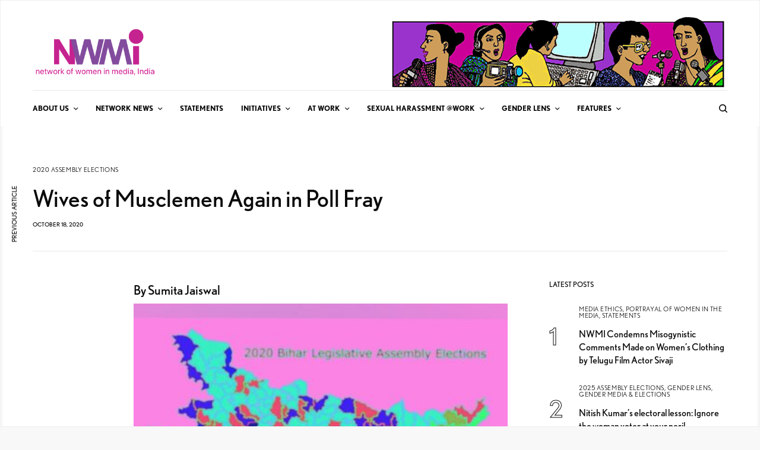

--- FILE ---
content_type: text/html; charset=UTF-8
request_url: https://nwmindia.org/gender-lens/gender-media-elections/2020-assembly-elections/wives-of-musclemen-again-in-poll-fray/
body_size: 25072
content:
<!doctype html>
<html lang="en-US">
<head>
	<meta charset="UTF-8" />
	<meta name="viewport" content="width=device-width, initial-scale=1, maximum-scale=1, viewport-fit=cover">
	<link rel="profile" href="http://gmpg.org/xfn/11">
	<link rel="pingback" href="https://nwmindia.org/xmlrpc.php">
	<meta name='robots' content='index, follow, max-image-preview:large, max-snippet:-1, max-video-preview:-1' />
	<style>img:is([sizes="auto" i], [sizes^="auto," i]) { contain-intrinsic-size: 3000px 1500px }</style>
	
	<!-- This site is optimized with the Yoast SEO plugin v26.8 - https://yoast.com/product/yoast-seo-wordpress/ -->
	<title>Wives of Musclemen Again in Poll Fray - NWM India</title>
	<link rel="canonical" href="https://nwmindia.org/gender-lens/gender-media-elections/2020-assembly-elections/wives-of-musclemen-again-in-poll-fray/" />
	<meta property="og:locale" content="en_US" />
	<meta property="og:type" content="article" />
	<meta property="og:title" content="Wives of Musclemen Again in Poll Fray - NWM India" />
	<meta property="og:description" content="By Sumita Jaiswal The spouses of jailed and absconding criminals turned politicians have once again been fielded as candidates in the upcoming state elections in Bihar. The maximum number of such female candidates have been fielded by the Rashtriya Janata Dal (RJD), which is the coordinator of the Grand Alliance (Mahagathbandhan) in Bihar.  The Janata&hellip;" />
	<meta property="og:url" content="https://nwmindia.org/gender-lens/gender-media-elections/2020-assembly-elections/wives-of-musclemen-again-in-poll-fray/" />
	<meta property="og:site_name" content="NWM India" />
	<meta property="article:published_time" content="2020-10-18T02:49:35+00:00" />
	<meta property="article:modified_time" content="2021-12-02T08:57:17+00:00" />
	<meta property="og:image" content="https://nwmindia.org/wp-content/uploads/2020/10/608CA351-13D8-409C-8EC5-6EDFC5E0B19F.jpeg" />
	<meta property="og:image:width" content="1080" />
	<meta property="og:image:height" content="854" />
	<meta property="og:image:type" content="image/jpeg" />
	<meta name="author" content="nwmi_admin19" />
	<meta name="twitter:card" content="summary_large_image" />
	<meta name="twitter:label1" content="Written by" />
	<meta name="twitter:data1" content="nwmi_admin19" />
	<meta name="twitter:label2" content="Est. reading time" />
	<meta name="twitter:data2" content="8 minutes" />
	<script type="application/ld+json" class="yoast-schema-graph">{"@context":"https://schema.org","@graph":[{"@type":"Article","@id":"https://nwmindia.org/gender-lens/gender-media-elections/2020-assembly-elections/wives-of-musclemen-again-in-poll-fray/#article","isPartOf":{"@id":"https://nwmindia.org/gender-lens/gender-media-elections/2020-assembly-elections/wives-of-musclemen-again-in-poll-fray/"},"author":{"name":"nwmi_admin19","@id":"https://nwmindia.org/#/schema/person/64e0bd51f73067ac24ebc5f04488e53d"},"headline":"Wives of Musclemen Again in Poll Fray","datePublished":"2020-10-18T02:49:35+00:00","dateModified":"2021-12-02T08:57:17+00:00","mainEntityOfPage":{"@id":"https://nwmindia.org/gender-lens/gender-media-elections/2020-assembly-elections/wives-of-musclemen-again-in-poll-fray/"},"wordCount":1566,"image":{"@id":"https://nwmindia.org/gender-lens/gender-media-elections/2020-assembly-elections/wives-of-musclemen-again-in-poll-fray/#primaryimage"},"thumbnailUrl":"https://nwmindia.org/wp-content/uploads/2020/10/608CA351-13D8-409C-8EC5-6EDFC5E0B19F.jpeg","articleSection":["2020 Assembly Elections"],"inLanguage":"en-US"},{"@type":"WebPage","@id":"https://nwmindia.org/gender-lens/gender-media-elections/2020-assembly-elections/wives-of-musclemen-again-in-poll-fray/","url":"https://nwmindia.org/gender-lens/gender-media-elections/2020-assembly-elections/wives-of-musclemen-again-in-poll-fray/","name":"Wives of Musclemen Again in Poll Fray - NWM India","isPartOf":{"@id":"https://nwmindia.org/#website"},"primaryImageOfPage":{"@id":"https://nwmindia.org/gender-lens/gender-media-elections/2020-assembly-elections/wives-of-musclemen-again-in-poll-fray/#primaryimage"},"image":{"@id":"https://nwmindia.org/gender-lens/gender-media-elections/2020-assembly-elections/wives-of-musclemen-again-in-poll-fray/#primaryimage"},"thumbnailUrl":"https://nwmindia.org/wp-content/uploads/2020/10/608CA351-13D8-409C-8EC5-6EDFC5E0B19F.jpeg","datePublished":"2020-10-18T02:49:35+00:00","dateModified":"2021-12-02T08:57:17+00:00","author":{"@id":"https://nwmindia.org/#/schema/person/64e0bd51f73067ac24ebc5f04488e53d"},"breadcrumb":{"@id":"https://nwmindia.org/gender-lens/gender-media-elections/2020-assembly-elections/wives-of-musclemen-again-in-poll-fray/#breadcrumb"},"inLanguage":"en-US","potentialAction":[{"@type":"ReadAction","target":["https://nwmindia.org/gender-lens/gender-media-elections/2020-assembly-elections/wives-of-musclemen-again-in-poll-fray/"]}]},{"@type":"ImageObject","inLanguage":"en-US","@id":"https://nwmindia.org/gender-lens/gender-media-elections/2020-assembly-elections/wives-of-musclemen-again-in-poll-fray/#primaryimage","url":"https://nwmindia.org/wp-content/uploads/2020/10/608CA351-13D8-409C-8EC5-6EDFC5E0B19F.jpeg","contentUrl":"https://nwmindia.org/wp-content/uploads/2020/10/608CA351-13D8-409C-8EC5-6EDFC5E0B19F.jpeg","width":1080,"height":854},{"@type":"BreadcrumbList","@id":"https://nwmindia.org/gender-lens/gender-media-elections/2020-assembly-elections/wives-of-musclemen-again-in-poll-fray/#breadcrumb","itemListElement":[{"@type":"ListItem","position":1,"name":"Home","item":"https://nwmindia.org/"},{"@type":"ListItem","position":2,"name":"Wives of Musclemen Again in Poll Fray"}]},{"@type":"WebSite","@id":"https://nwmindia.org/#website","url":"https://nwmindia.org/","name":"NWM India","description":"The Network of Women in Media, India","potentialAction":[{"@type":"SearchAction","target":{"@type":"EntryPoint","urlTemplate":"https://nwmindia.org/?s={search_term_string}"},"query-input":{"@type":"PropertyValueSpecification","valueRequired":true,"valueName":"search_term_string"}}],"inLanguage":"en-US"},{"@type":"Person","@id":"https://nwmindia.org/#/schema/person/64e0bd51f73067ac24ebc5f04488e53d","name":"nwmi_admin19","image":{"@type":"ImageObject","inLanguage":"en-US","@id":"https://nwmindia.org/#/schema/person/image/","url":"https://secure.gravatar.com/avatar/7e6d4116eb7bd20c44c29affc51581e20b2bf96fd8639152bc0b86cc417157fb?s=96&d=mm&r=g","contentUrl":"https://secure.gravatar.com/avatar/7e6d4116eb7bd20c44c29affc51581e20b2bf96fd8639152bc0b86cc417157fb?s=96&d=mm&r=g","caption":"nwmi_admin19"},"url":"https://nwmindia.org/author/nwmi_admin19/"}]}</script>
	<!-- / Yoast SEO plugin. -->


<link rel='dns-prefetch' href='//cdn.plyr.io' />
<link rel='dns-prefetch' href='//www.googletagmanager.com' />
<link rel='dns-prefetch' href='//fonts.googleapis.com' />
<link rel='dns-prefetch' href='//use.typekit.net' />
<link rel="alternate" type="application/rss+xml" title="NWM India &raquo; Feed" href="https://nwmindia.org/feed/" />
<link rel="alternate" type="application/rss+xml" title="NWM India &raquo; Comments Feed" href="https://nwmindia.org/comments/feed/" />
<link rel="preconnect" href="//fonts.gstatic.com/" crossorigin><script type="text/javascript">
/* <![CDATA[ */
window._wpemojiSettings = {"baseUrl":"https:\/\/s.w.org\/images\/core\/emoji\/16.0.1\/72x72\/","ext":".png","svgUrl":"https:\/\/s.w.org\/images\/core\/emoji\/16.0.1\/svg\/","svgExt":".svg","source":{"concatemoji":"https:\/\/nwmindia.org\/wp-includes\/js\/wp-emoji-release.min.js?ver=6.8.3"}};
/*! This file is auto-generated */
!function(s,n){var o,i,e;function c(e){try{var t={supportTests:e,timestamp:(new Date).valueOf()};sessionStorage.setItem(o,JSON.stringify(t))}catch(e){}}function p(e,t,n){e.clearRect(0,0,e.canvas.width,e.canvas.height),e.fillText(t,0,0);var t=new Uint32Array(e.getImageData(0,0,e.canvas.width,e.canvas.height).data),a=(e.clearRect(0,0,e.canvas.width,e.canvas.height),e.fillText(n,0,0),new Uint32Array(e.getImageData(0,0,e.canvas.width,e.canvas.height).data));return t.every(function(e,t){return e===a[t]})}function u(e,t){e.clearRect(0,0,e.canvas.width,e.canvas.height),e.fillText(t,0,0);for(var n=e.getImageData(16,16,1,1),a=0;a<n.data.length;a++)if(0!==n.data[a])return!1;return!0}function f(e,t,n,a){switch(t){case"flag":return n(e,"\ud83c\udff3\ufe0f\u200d\u26a7\ufe0f","\ud83c\udff3\ufe0f\u200b\u26a7\ufe0f")?!1:!n(e,"\ud83c\udde8\ud83c\uddf6","\ud83c\udde8\u200b\ud83c\uddf6")&&!n(e,"\ud83c\udff4\udb40\udc67\udb40\udc62\udb40\udc65\udb40\udc6e\udb40\udc67\udb40\udc7f","\ud83c\udff4\u200b\udb40\udc67\u200b\udb40\udc62\u200b\udb40\udc65\u200b\udb40\udc6e\u200b\udb40\udc67\u200b\udb40\udc7f");case"emoji":return!a(e,"\ud83e\udedf")}return!1}function g(e,t,n,a){var r="undefined"!=typeof WorkerGlobalScope&&self instanceof WorkerGlobalScope?new OffscreenCanvas(300,150):s.createElement("canvas"),o=r.getContext("2d",{willReadFrequently:!0}),i=(o.textBaseline="top",o.font="600 32px Arial",{});return e.forEach(function(e){i[e]=t(o,e,n,a)}),i}function t(e){var t=s.createElement("script");t.src=e,t.defer=!0,s.head.appendChild(t)}"undefined"!=typeof Promise&&(o="wpEmojiSettingsSupports",i=["flag","emoji"],n.supports={everything:!0,everythingExceptFlag:!0},e=new Promise(function(e){s.addEventListener("DOMContentLoaded",e,{once:!0})}),new Promise(function(t){var n=function(){try{var e=JSON.parse(sessionStorage.getItem(o));if("object"==typeof e&&"number"==typeof e.timestamp&&(new Date).valueOf()<e.timestamp+604800&&"object"==typeof e.supportTests)return e.supportTests}catch(e){}return null}();if(!n){if("undefined"!=typeof Worker&&"undefined"!=typeof OffscreenCanvas&&"undefined"!=typeof URL&&URL.createObjectURL&&"undefined"!=typeof Blob)try{var e="postMessage("+g.toString()+"("+[JSON.stringify(i),f.toString(),p.toString(),u.toString()].join(",")+"));",a=new Blob([e],{type:"text/javascript"}),r=new Worker(URL.createObjectURL(a),{name:"wpTestEmojiSupports"});return void(r.onmessage=function(e){c(n=e.data),r.terminate(),t(n)})}catch(e){}c(n=g(i,f,p,u))}t(n)}).then(function(e){for(var t in e)n.supports[t]=e[t],n.supports.everything=n.supports.everything&&n.supports[t],"flag"!==t&&(n.supports.everythingExceptFlag=n.supports.everythingExceptFlag&&n.supports[t]);n.supports.everythingExceptFlag=n.supports.everythingExceptFlag&&!n.supports.flag,n.DOMReady=!1,n.readyCallback=function(){n.DOMReady=!0}}).then(function(){return e}).then(function(){var e;n.supports.everything||(n.readyCallback(),(e=n.source||{}).concatemoji?t(e.concatemoji):e.wpemoji&&e.twemoji&&(t(e.twemoji),t(e.wpemoji)))}))}((window,document),window._wpemojiSettings);
/* ]]> */
</script>
<link rel='stylesheet' id='cf7ic_style-css' href='https://nwmindia.org/wp-content/plugins/contact-form-7-image-captcha/css/cf7ic-style.css?ver=3.3.7' type='text/css' media='all' />
<style id='wp-emoji-styles-inline-css' type='text/css'>

	img.wp-smiley, img.emoji {
		display: inline !important;
		border: none !important;
		box-shadow: none !important;
		height: 1em !important;
		width: 1em !important;
		margin: 0 0.07em !important;
		vertical-align: -0.1em !important;
		background: none !important;
		padding: 0 !important;
	}
</style>
<link rel='stylesheet' id='wp-block-library-css' href='https://nwmindia.org/wp-includes/css/dist/block-library/style.min.css?ver=6.8.3' type='text/css' media='all' />
<style id='classic-theme-styles-inline-css' type='text/css'>
/*! This file is auto-generated */
.wp-block-button__link{color:#fff;background-color:#32373c;border-radius:9999px;box-shadow:none;text-decoration:none;padding:calc(.667em + 2px) calc(1.333em + 2px);font-size:1.125em}.wp-block-file__button{background:#32373c;color:#fff;text-decoration:none}
</style>
<style id='pdfemb-pdf-embedder-viewer-style-inline-css' type='text/css'>
.wp-block-pdfemb-pdf-embedder-viewer{max-width:none}

</style>
<style id='global-styles-inline-css' type='text/css'>
:root{--wp--preset--aspect-ratio--square: 1;--wp--preset--aspect-ratio--4-3: 4/3;--wp--preset--aspect-ratio--3-4: 3/4;--wp--preset--aspect-ratio--3-2: 3/2;--wp--preset--aspect-ratio--2-3: 2/3;--wp--preset--aspect-ratio--16-9: 16/9;--wp--preset--aspect-ratio--9-16: 9/16;--wp--preset--color--black: #000000;--wp--preset--color--cyan-bluish-gray: #abb8c3;--wp--preset--color--white: #ffffff;--wp--preset--color--pale-pink: #f78da7;--wp--preset--color--vivid-red: #cf2e2e;--wp--preset--color--luminous-vivid-orange: #ff6900;--wp--preset--color--luminous-vivid-amber: #fcb900;--wp--preset--color--light-green-cyan: #7bdcb5;--wp--preset--color--vivid-green-cyan: #00d084;--wp--preset--color--pale-cyan-blue: #8ed1fc;--wp--preset--color--vivid-cyan-blue: #0693e3;--wp--preset--color--vivid-purple: #9b51e0;--wp--preset--color--thb-accent: #cc0099;--wp--preset--gradient--vivid-cyan-blue-to-vivid-purple: linear-gradient(135deg,rgba(6,147,227,1) 0%,rgb(155,81,224) 100%);--wp--preset--gradient--light-green-cyan-to-vivid-green-cyan: linear-gradient(135deg,rgb(122,220,180) 0%,rgb(0,208,130) 100%);--wp--preset--gradient--luminous-vivid-amber-to-luminous-vivid-orange: linear-gradient(135deg,rgba(252,185,0,1) 0%,rgba(255,105,0,1) 100%);--wp--preset--gradient--luminous-vivid-orange-to-vivid-red: linear-gradient(135deg,rgba(255,105,0,1) 0%,rgb(207,46,46) 100%);--wp--preset--gradient--very-light-gray-to-cyan-bluish-gray: linear-gradient(135deg,rgb(238,238,238) 0%,rgb(169,184,195) 100%);--wp--preset--gradient--cool-to-warm-spectrum: linear-gradient(135deg,rgb(74,234,220) 0%,rgb(151,120,209) 20%,rgb(207,42,186) 40%,rgb(238,44,130) 60%,rgb(251,105,98) 80%,rgb(254,248,76) 100%);--wp--preset--gradient--blush-light-purple: linear-gradient(135deg,rgb(255,206,236) 0%,rgb(152,150,240) 100%);--wp--preset--gradient--blush-bordeaux: linear-gradient(135deg,rgb(254,205,165) 0%,rgb(254,45,45) 50%,rgb(107,0,62) 100%);--wp--preset--gradient--luminous-dusk: linear-gradient(135deg,rgb(255,203,112) 0%,rgb(199,81,192) 50%,rgb(65,88,208) 100%);--wp--preset--gradient--pale-ocean: linear-gradient(135deg,rgb(255,245,203) 0%,rgb(182,227,212) 50%,rgb(51,167,181) 100%);--wp--preset--gradient--electric-grass: linear-gradient(135deg,rgb(202,248,128) 0%,rgb(113,206,126) 100%);--wp--preset--gradient--midnight: linear-gradient(135deg,rgb(2,3,129) 0%,rgb(40,116,252) 100%);--wp--preset--font-size--small: 13px;--wp--preset--font-size--medium: 20px;--wp--preset--font-size--large: 36px;--wp--preset--font-size--x-large: 42px;--wp--preset--spacing--20: 0.44rem;--wp--preset--spacing--30: 0.67rem;--wp--preset--spacing--40: 1rem;--wp--preset--spacing--50: 1.5rem;--wp--preset--spacing--60: 2.25rem;--wp--preset--spacing--70: 3.38rem;--wp--preset--spacing--80: 5.06rem;--wp--preset--shadow--natural: 6px 6px 9px rgba(0, 0, 0, 0.2);--wp--preset--shadow--deep: 12px 12px 50px rgba(0, 0, 0, 0.4);--wp--preset--shadow--sharp: 6px 6px 0px rgba(0, 0, 0, 0.2);--wp--preset--shadow--outlined: 6px 6px 0px -3px rgba(255, 255, 255, 1), 6px 6px rgba(0, 0, 0, 1);--wp--preset--shadow--crisp: 6px 6px 0px rgba(0, 0, 0, 1);}:where(.is-layout-flex){gap: 0.5em;}:where(.is-layout-grid){gap: 0.5em;}body .is-layout-flex{display: flex;}.is-layout-flex{flex-wrap: wrap;align-items: center;}.is-layout-flex > :is(*, div){margin: 0;}body .is-layout-grid{display: grid;}.is-layout-grid > :is(*, div){margin: 0;}:where(.wp-block-columns.is-layout-flex){gap: 2em;}:where(.wp-block-columns.is-layout-grid){gap: 2em;}:where(.wp-block-post-template.is-layout-flex){gap: 1.25em;}:where(.wp-block-post-template.is-layout-grid){gap: 1.25em;}.has-black-color{color: var(--wp--preset--color--black) !important;}.has-cyan-bluish-gray-color{color: var(--wp--preset--color--cyan-bluish-gray) !important;}.has-white-color{color: var(--wp--preset--color--white) !important;}.has-pale-pink-color{color: var(--wp--preset--color--pale-pink) !important;}.has-vivid-red-color{color: var(--wp--preset--color--vivid-red) !important;}.has-luminous-vivid-orange-color{color: var(--wp--preset--color--luminous-vivid-orange) !important;}.has-luminous-vivid-amber-color{color: var(--wp--preset--color--luminous-vivid-amber) !important;}.has-light-green-cyan-color{color: var(--wp--preset--color--light-green-cyan) !important;}.has-vivid-green-cyan-color{color: var(--wp--preset--color--vivid-green-cyan) !important;}.has-pale-cyan-blue-color{color: var(--wp--preset--color--pale-cyan-blue) !important;}.has-vivid-cyan-blue-color{color: var(--wp--preset--color--vivid-cyan-blue) !important;}.has-vivid-purple-color{color: var(--wp--preset--color--vivid-purple) !important;}.has-black-background-color{background-color: var(--wp--preset--color--black) !important;}.has-cyan-bluish-gray-background-color{background-color: var(--wp--preset--color--cyan-bluish-gray) !important;}.has-white-background-color{background-color: var(--wp--preset--color--white) !important;}.has-pale-pink-background-color{background-color: var(--wp--preset--color--pale-pink) !important;}.has-vivid-red-background-color{background-color: var(--wp--preset--color--vivid-red) !important;}.has-luminous-vivid-orange-background-color{background-color: var(--wp--preset--color--luminous-vivid-orange) !important;}.has-luminous-vivid-amber-background-color{background-color: var(--wp--preset--color--luminous-vivid-amber) !important;}.has-light-green-cyan-background-color{background-color: var(--wp--preset--color--light-green-cyan) !important;}.has-vivid-green-cyan-background-color{background-color: var(--wp--preset--color--vivid-green-cyan) !important;}.has-pale-cyan-blue-background-color{background-color: var(--wp--preset--color--pale-cyan-blue) !important;}.has-vivid-cyan-blue-background-color{background-color: var(--wp--preset--color--vivid-cyan-blue) !important;}.has-vivid-purple-background-color{background-color: var(--wp--preset--color--vivid-purple) !important;}.has-black-border-color{border-color: var(--wp--preset--color--black) !important;}.has-cyan-bluish-gray-border-color{border-color: var(--wp--preset--color--cyan-bluish-gray) !important;}.has-white-border-color{border-color: var(--wp--preset--color--white) !important;}.has-pale-pink-border-color{border-color: var(--wp--preset--color--pale-pink) !important;}.has-vivid-red-border-color{border-color: var(--wp--preset--color--vivid-red) !important;}.has-luminous-vivid-orange-border-color{border-color: var(--wp--preset--color--luminous-vivid-orange) !important;}.has-luminous-vivid-amber-border-color{border-color: var(--wp--preset--color--luminous-vivid-amber) !important;}.has-light-green-cyan-border-color{border-color: var(--wp--preset--color--light-green-cyan) !important;}.has-vivid-green-cyan-border-color{border-color: var(--wp--preset--color--vivid-green-cyan) !important;}.has-pale-cyan-blue-border-color{border-color: var(--wp--preset--color--pale-cyan-blue) !important;}.has-vivid-cyan-blue-border-color{border-color: var(--wp--preset--color--vivid-cyan-blue) !important;}.has-vivid-purple-border-color{border-color: var(--wp--preset--color--vivid-purple) !important;}.has-vivid-cyan-blue-to-vivid-purple-gradient-background{background: var(--wp--preset--gradient--vivid-cyan-blue-to-vivid-purple) !important;}.has-light-green-cyan-to-vivid-green-cyan-gradient-background{background: var(--wp--preset--gradient--light-green-cyan-to-vivid-green-cyan) !important;}.has-luminous-vivid-amber-to-luminous-vivid-orange-gradient-background{background: var(--wp--preset--gradient--luminous-vivid-amber-to-luminous-vivid-orange) !important;}.has-luminous-vivid-orange-to-vivid-red-gradient-background{background: var(--wp--preset--gradient--luminous-vivid-orange-to-vivid-red) !important;}.has-very-light-gray-to-cyan-bluish-gray-gradient-background{background: var(--wp--preset--gradient--very-light-gray-to-cyan-bluish-gray) !important;}.has-cool-to-warm-spectrum-gradient-background{background: var(--wp--preset--gradient--cool-to-warm-spectrum) !important;}.has-blush-light-purple-gradient-background{background: var(--wp--preset--gradient--blush-light-purple) !important;}.has-blush-bordeaux-gradient-background{background: var(--wp--preset--gradient--blush-bordeaux) !important;}.has-luminous-dusk-gradient-background{background: var(--wp--preset--gradient--luminous-dusk) !important;}.has-pale-ocean-gradient-background{background: var(--wp--preset--gradient--pale-ocean) !important;}.has-electric-grass-gradient-background{background: var(--wp--preset--gradient--electric-grass) !important;}.has-midnight-gradient-background{background: var(--wp--preset--gradient--midnight) !important;}.has-small-font-size{font-size: var(--wp--preset--font-size--small) !important;}.has-medium-font-size{font-size: var(--wp--preset--font-size--medium) !important;}.has-large-font-size{font-size: var(--wp--preset--font-size--large) !important;}.has-x-large-font-size{font-size: var(--wp--preset--font-size--x-large) !important;}
:where(.wp-block-post-template.is-layout-flex){gap: 1.25em;}:where(.wp-block-post-template.is-layout-grid){gap: 1.25em;}
:where(.wp-block-columns.is-layout-flex){gap: 2em;}:where(.wp-block-columns.is-layout-grid){gap: 2em;}
:root :where(.wp-block-pullquote){font-size: 1.5em;line-height: 1.6;}
</style>
<link rel='stylesheet' id='rotatingtweets-css' href='https://nwmindia.org/wp-content/plugins/rotatingtweets/css/style.css?ver=6.8.3' type='text/css' media='all' />
<link rel='stylesheet' id='wpemfb-lightbox-css' href='https://nwmindia.org/wp-content/plugins/wp-embed-facebook/templates/lightbox/css/lightbox.css?ver=3.1.2' type='text/css' media='all' />
<link rel='stylesheet' id='mc4wp-form-basic-css' href='https://nwmindia.org/wp-content/plugins/mailchimp-for-wp/assets/css/form-basic.css?ver=4.11.1' type='text/css' media='all' />
<link rel='stylesheet' id='wp-components-css' href='https://nwmindia.org/wp-includes/css/dist/components/style.min.css?ver=6.8.3' type='text/css' media='all' />
<link rel='stylesheet' id='godaddy-styles-css' href='https://nwmindia.org/wp-content/mu-plugins/vendor/wpex/godaddy-launch/includes/Dependencies/GoDaddy/Styles/build/latest.css?ver=2.0.2' type='text/css' media='all' />
<link rel='stylesheet' id='thb-app-css' href='https://nwmindia.org/wp-content/themes/theissue/assets/css/app.css?ver=1.6.7' type='text/css' media='all' />
<link rel='stylesheet' id='thb-post-detail-css' href='https://nwmindia.org/wp-content/themes/theissue/assets/css/app-post-detail.css?ver=1.6.7' type='text/css' media='all' />
<style id='thb-post-detail-inline-css' type='text/css'>
body,h1, .h1, h2, .h2, h3, .h3, h4, .h4, h5, .h5, h6, .h6,.thb-lightbox-button .thb-lightbox-text,.post .post-category,.post.thumbnail-seealso .thb-seealso-text,.thb-entry-footer,.smart-list .smart-list-title .smart-list-count,.smart-list .thb-smart-list-content .smart-list-count,.thb-carousel.bottom-arrows .slick-bottom-arrows,.thb-hotspot-container,.thb-pin-it-container .thb-pin-it,label,input[type="text"],input[type="password"],input[type="date"],input[type="datetime"],input[type="email"],input[type="number"],input[type="search"],input[type="tel"],input[type="time"],input[type="url"],textarea,.testimonial-author,.thb-article-sponsors,input[type="submit"],submit,.button,.btn,.btn-block,.btn-text,.post .post-gallery .thb-post-icon,.post .thb-post-bottom,.woocommerce-MyAccount-navigation,.featured_image_credit,.widget .thb-widget-title,.thb-readmore .thb-readmore-title,.widget.thb_widget_instagram .thb-instagram-header,.widget.thb_widget_instagram .thb-instagram-footer,.thb-instagram-row figure .instagram-link,.widget.thb_widget_top_reviews .post .widget-review-title-holder .thb-widget-score,.thb-instagram-row figure,.widget.thb_widget_top_categories .thb-widget-category-link .thb-widget-category-name,.widget.thb_widget_twitter .thb-twitter-user,.widget.thb_widget_twitter .thb-tweet .thb-tweet-time,.widget.thb_widget_twitter .thb-tweet .thb-tweet-actions,.thb-social-links-container,.login-page-form,.woocommerce .woocommerce-form-login .lost_password,.woocommerce-message, .woocommerce-error, .woocommerce-notice, .woocommerce-info,.woocommerce-success,.select2,.woocommerce-MyAccount-content legend,.shop_table,.thb-lightbox-button .thb-lightbox-thumbs,.post.thumbnail-style6 .post-gallery .now-playing,.widget.thb_widget_top_reviews .post .widget-review-title-holder .thb-widget-score strong,.post.thumbnail-style8 .thumb_large_count,.post.thumbnail-style4 .thumb_count,.post .thb-read-more {font-family:nobel, 'BlinkMacSystemFont', -apple-system, 'Roboto', 'Lucida Sans';}.post-title h1,.post-title h2,.post-title h3,.post-title h4,.post-title h5,.post-title h6 {font-family:nobel, 'BlinkMacSystemFont', -apple-system, 'Roboto', 'Lucida Sans';font-weight:400;}.post-content,.post-excerpt,.thb-article-subscribe p,.thb-article-author p,.commentlist .comment p, .commentlist .review p,.thb-executive-summary,.thb-newsletter-form p,.search-title p,.thb-product-detail .product-information .woocommerce-product-details__short-description,.widget:not(.woocommerce) p,.thb-author-info .thb-author-page-description p,.wpb_text_column,.no-vc,.woocommerce-tabs .wc-tab,.woocommerce-tabs .wc-tab p:not(.stars),.thb-pricing-table .pricing-container .pricing-description,.content404 p,.subfooter p {font-family:EB Garamond, 'BlinkMacSystemFont', -apple-system, 'Roboto', 'Lucida Sans';}.thb-full-menu {}.thb-mobile-menu,.thb-secondary-menu {}.thb-dropcap-on .post-detail .post-content>p:first-of-type:first-letter,.thb-dropcap-on .post-detail .post-content>.row:first-of-type .columns:first-of-type .wpb_text_column:first-of-type .wpb_wrapper>p:first-of-type:first-letter {}.widget.style1 .thb-widget-title,.widget.style2 .thb-widget-title,.widget.style3 .thb-widget-title {}em {}label {}input[type="submit"],submit,.button,.btn,.btn-block,.btn-text {}.article-container .post-content,.article-container .post-content p:not(.wp-block-cover-text) {}.post .post-category {font-weight:200;}.post-detail .thb-executive-summary li {}.post .post-excerpt {}.thb-full-menu>li>a:not(.logolink) {}.thb-full-menu li .sub-menu li a {}.thb-mobile-menu>li>a {}.thb-mobile-menu .sub-menu a {}.thb-secondary-menu a {}#mobile-menu .menu-footer {}#mobile-menu .thb-social-links-container .thb-social-link-wrap .thb-social-link .thb-social-icon-container {}.widget .thb-widget-title,.widget.style2 .thb-widget-title,.widget.style3 .thb-widget-title{}.footer .widget .thb-widget-title,.footer .widget.style2 .thb-widget-title,.footer .widget.style3 .thb-widget-title {}.footer .widget,.footer .widget p {}.subfooter .thb-full-menu>li>a:not(.logolink) {}.subfooter p {}.subfooter .thb-social-links-container.thb-social-horizontal .thb-social-link-wrap .thb-social-icon-container,.subfooter.style6 .thb-social-links-container.thb-social-horizontal .thb-social-link-wrap .thb-social-icon-container {}#scroll_to_top {}.search-title p {}@media screen and (min-width:1024px) {h1,.h1 {font-weight:800;}}h1,.h1 {}@media screen and (min-width:1024px) {h2 {font-weight:400;font-size:14px;}}h2 {}@media screen and (min-width:1024px) {h3 {font-weight:400;font-size:22px;}}h3 {}@media screen and (min-width:1024px) {h4 {font-weight:400;}}h4 {}@media screen and (min-width:1024px) {h5 {font-weight:400;}}h5 {}h6 {font-weight:400;}.logo-holder .logolink .logoimg {max-height:100px;}.logo-holder .logolink .logoimg[src$=".svg"] {max-height:100%;height:100px;}@media screen and (max-width:1023px) {.header.header-mobile .logo-holder .logolink .logoimg {max-height:px;}.header.header-mobile .logo-holder .logolink .logoimg[src$=".svg"] {max-height:100%;height:px;}}.header.fixed:not(.header-mobile) .logo-holder .logolink .logoimg {max-height:24px;}.header.fixed:not(.header-mobile) .logo-holder .logolink .logoimg {max-height:100%;height:24px;}#mobile-menu .logolink .logoimg {max-height:38px;}#mobile-menu .logolink .logoimg {max-height:100%;height:38px;}.header:not(.fixed):not(.header-mobile):not(.style1) {padding-top:25px;}.header.style1 .header-logo-row {padding-top:25px;}.header:not(.header-mobile):not(.fixed) .logo-holder {padding-top:10px;padding-bottom:10px;}a:hover,h1 small, h2 small, h3 small, h4 small, h5 small, h6 small,h1 small a, h2 small a, h3 small a, h4 small a, h5 small a, h6 small a,.secondary-area .thb-follow-holder .sub-menu .subscribe_part .thb-newsletter-form h4,.secondary-area .thb-follow-holder .sub-menu .subscribe_part .thb-newsletter-form .newsletter-form .btn:hover,.thb-full-menu.thb-standard > li.current-menu-item:not(.has-hash) > a,.thb-full-menu > li > a:not(.logolink)[data-filter].active,.thb-dropdown-color-dark .thb-full-menu .sub-menu li a:hover,#mobile-menu.dark .thb-mobile-menu > li > a:hover,#mobile-menu.dark .sub-menu a:hover,#mobile-menu.dark .thb-secondary-menu a:hover,.thb-secondary-menu a:hover,.post .thb-read-more:hover,.post:not(.white-post-content) .thb-post-bottom.sponsored-bottom ul li,.post:not(.white-post-content) .thb-post-bottom .post-share:hover,.thb-dropcap-on .post-detail .post-content>p:first-of-type:first-letter,.thb-dropcap-on .post-detail .post-content>.row:first-of-type .columns:first-of-type .wpb_text_column:first-of-type .wpb_wrapper>p:first-of-type:first-letter,.post-detail .thb-executive-summary li:before,.thb-readmore p a,input[type="submit"].white:hover,.button.white:hover,.btn.white:hover,input[type="submit"].style2.accent,.button.style2.accent,.btn.style2.accent,.search-title h1 strong,.thb-author-page-meta a:hover,.widget.thb_widget_top_reviews .post .widget-review-title-holder .thb-widget-score strong,.thb-autotype .thb-autotype-entry,.thb_location_container.row .thb_location h5,.thb-page-menu li:hover a, .thb-page-menu li.current_page_item a,.thb-tabs.style3 .vc_tta-panel-heading h4 a:hover,.thb-tabs.style3 .vc_tta-panel-heading h4 a.active,.thb-tabs.style4 .vc_tta-panel-heading h4 a:hover,.thb-tabs.style4 .vc_tta-panel-heading h4 a.active,.thb-iconbox.top.type5 .iconbox-content .thb-read-more,.thb-testimonials.style7 .testimonial-author cite,.thb-testimonials.style7 .testimonial-author span,.thb-article-reactions .row .columns .thb-reaction.active .thb-reaction-count,.thb-article-sponsors .sponsored-by,.thb-cookie-bar .thb-cookie-text a,.thb-pricing-table.style2 .pricing-container .thb_pricing_head .thb-price,.thb-hotspot-container .product-hotspots .product-title .hotspots-buynow,.plyr--full-ui input[type=range],.woocommerce-checkout-payment .wc_payment_methods .wc_payment_method.payment_method_paypal .about_paypal,.has-thb-accent-color,.wp-block-button .wp-block-button__link.has-thb-accent-color {color:#cc0099;}.columns.thb-light-column .thb-newsletter-form .btn:hover,.secondary-area .thb-trending-holder .thb-full-menu li.menu-item-has-children .sub-menu .thb-trending .thb-trending-tabs a.active,.thb-full-menu.thb-line-marker > li > a:before,#mobile-menu.dark .widget.thb_widget_subscribe .btn:hover,.post .thb-read-more:after,.post.style4 .post-gallery:after,.post.style5 .post-inner-content,.post.style13 .post-gallery:after,.smart-list .smart-list-title .smart-list-count,.smart-list.smart-list-v3 .thb-smart-list-nav .arrow:not(.disabled):hover,.thb-custom-checkbox input[type="checkbox"]:checked + label:before,input[type="submit"]:not(.white):not(.grey):not(.style2):not(.white):not(.add_to_cart_button):not(.accent):hover,.button:not(.white):not(.grey):not(.style2):not(.white):not(.add_to_cart_button):not(.accent):hover,.btn:not(.white):not(.grey):not(.style2):not(.white):not(.add_to_cart_button):not(.accent):hover,input[type="submit"].grey:hover,.button.grey:hover,.btn.grey:hover,input[type="submit"].accent, input[type="submit"].checkout,.button.accent,.button.checkout,.btn.accent,.btn.checkout,input[type="submit"].style2.accent:hover,.button.style2.accent:hover,.btn.style2.accent:hover,.btn-text.style3 .circle-btn,.widget.thb_widget_top_categories .thb-widget-category-link:hover .thb-widget-category-name,.thb-progressbar .thb-progress span,.thb-page-menu.style1 li:hover a, .thb-page-menu.style1 li.current_page_item a,.thb-client-row.thb-opacity.with-accent .thb-client:hover,.thb-client-row .style4 .accent-color,.thb-tabs.style1 .vc_tta-panel-heading h4 a:before,.thb-testimonials.style7 .thb-carousel .slick-dots .select,.thb-categorylinks.style2 a:after,.thb-category-card:hover,.thb-hotspot-container .thb-hotspot.pin-accent,.pagination ul .page-numbers.current, .pagination ul .page-numbers:not(.dots):hover,.pagination .nav-links .page-numbers.current,.pagination .nav-links .page-numbers:not(.dots):hover,.woocommerce-pagination ul .page-numbers.current,.woocommerce-pagination ul .page-numbers:not(.dots):hover,.woocommerce-pagination .nav-links .page-numbers.current,.woocommerce-pagination .nav-links .page-numbers:not(.dots):hover,.plyr__control--overlaid,.plyr--video .plyr__control.plyr__tab-focus, .plyr--video .plyr__control:hover, .plyr--video .plyr__control[aria-expanded=true],.badge.onsale,.demo_store,.products .product .product_after_title .button:hover:after,.woocommerce-MyAccount-navigation ul li:hover a, .woocommerce-MyAccount-navigation ul li.is-active a,.has-thb-accent-background-color,.wp-block-button .wp-block-button__link.has-thb-accent-background-color {background-color:#cc0099;}.thb-dark-mode-on .btn.grey:hover,.thb-dark-mode-on .thb-pricing-table.style2 .pricing-container .btn:hover,.thb-dark-mode-on .woocommerce-checkout-payment .wc_payment_methods+.place-order .button:hover {background-color:#cc0099;}input[type="submit"].accent:hover, input[type="submit"].checkout:hover,.button.accent:hover,.button.checkout:hover,.btn.accent:hover,.btn.checkout:hover {background-color:#b8008a;}.post-detail .post-split-title-container,.thb-article-reactions .row .columns .thb-reaction.active .thb-reaction-image,.secondary-area .thb-follow-holder .sub-menu .subscribe_part {background-color:rgba(204,0,153, 0.05) !important;}.post.style6.style6-bg .post-inner-content {background-color:rgba(204,0,153, 0.15);}.thb-lightbox-button:hover {background-color:rgba(204,0,153, 0.05);}.thb-tabs.style3 .vc_tta-panel-heading h4 a:before {background-color:rgba(204,0,153, 0.4);}.secondary-area .thb-trending-holder .thb-full-menu li.menu-item-has-children .sub-menu .thb-trending .thb-trending-tabs a.active,.post .post-title a:hover > span,.post.sticky .post-title a>span,.thb-lightbox-button:hover,.thb-custom-checkbox label:before,input[type="submit"].style2.accent,.button.style2.accent,.btn.style2.accent,.thb-page-menu.style1 li:hover a, .thb-page-menu.style1 li.current_page_item a,.thb-client-row.has-border.thb-opacity.with-accent .thb-client:hover,.thb-iconbox.top.type5,.thb-article-reactions .row .columns .thb-reaction:hover .thb-reaction-image,.thb-article-reactions .row .columns .thb-reaction.active .thb-reaction-image,.pagination ul .page-numbers.current, .pagination ul .page-numbers:not(.dots):hover,.pagination .nav-links .page-numbers.current,.pagination .nav-links .page-numbers:not(.dots):hover,.woocommerce-pagination ul .page-numbers.current,.woocommerce-pagination ul .page-numbers:not(.dots):hover,.woocommerce-pagination .nav-links .page-numbers.current,.woocommerce-pagination .nav-links .page-numbers:not(.dots):hover,.woocommerce-MyAccount-navigation ul li:hover a, .woocommerce-MyAccount-navigation ul li.is-active a {border-color:#cc0099;}.thb-page-menu.style1 li:hover + li a, .thb-page-menu.style1 li.current_page_item + li a,.woocommerce-MyAccount-navigation ul li:hover + li a, .woocommerce-MyAccount-navigation ul li.is-active + li a {border-top-color:#cc0099;}.text-underline-style:after, .post-detail .post-content > p > a:after, .post-detail .post-content>ul:not([class])>li>a:after, .post-detail .post-content>ol:not([class])>li>a:after, .wpb_text_column p > a:after, .smart-list .thb-smart-list-content p > a:after, .post-gallery-content .thb-content-row .columns.image-text p>a:after {border-bottom-color:#cc0099;}.secondary-area .thb-trending-holder .thb-full-menu li.menu-item-has-children .sub-menu .thb-trending .thb-trending-tabs a.active + a {border-left-color:#cc0099;}.header.fixed .thb-reading-indicator .thb-indicator .indicator-hover,.header.fixed .thb-reading-indicator .thb-indicator .indicator-arrow,.commentlist .comment .reply a:hover svg path,.commentlist .review .reply a:hover svg path,.btn-text.style4 .arrow svg:first-child,.thb-iconbox.top.type5 .iconbox-content .thb-read-more svg,.thb-iconbox.top.type5 .iconbox-content .thb-read-more svg .bar,.thb-article-review.style2 .thb-article-figure .thb-average .thb-hexagon path {fill:#cc0099;}@media screen and (-ms-high-contrast:active), (-ms-high-contrast:none) {.header.fixed .thb-reading-indicator:hover .thb-indicator .indicator-hover {fill:#cc0099;}}.header.fixed .thb-reading-indicator .thb-indicator .indicator-fill {stroke:#cc0099;}.thb-tabs.style2 .vc_tta-panel-heading h4 a.active {-moz-box-shadow:inset 0 -3px 0 #cc0099, 0 1px 0 #cc0099;-webkit-box-shadow:inset 0 -3px 0 #cc0099, 0 1px 0 #cc0099;box-shadow:inset 0 -3px 0 #cc0099, 0 1px 0 #cc0099;}.footer,.footer p,.footer.dark,.footer.dark p {color:#ffffff;}.subfooter,.subfooter p,.subfooter.dark,.subfooter.dark p {opacity:1;color:#ffffff;}.footer .widget a { color:#ffffff !important; }.footer.dark .widget a { color:#ffffff !important; }.subfooter a { color:#ffffff !important; }.subfooter .thb-full-menu>li a { color:#ffffff !important; }.page-id-6090 #wrapper div[role="main"],.postid-6090 #wrapper div[role="main"] {}.footer {background-color:#680c5f !important;}.subfooter {background-color:#824b9d !important;}.subfooter .footer-logo-holder .logoimg {max-height:40px;}.thb-borders {border-color:#efefef;}@media only screen and (min-width:40.063em) {.thb-borders {border-width:1px;}.thb-borders-on #wrapper {padding:1px;}}.thb-overlay-caption figcaption {display:none;}.mfp-title {color:#666666;}.formdivider {font-family:nobel,'BlinkMacSystemFont', -apple-system, 'Roboto', 'Lucida Sans'!important; font-size:22px;}.um-button, #um-submit-btn {font-family:nobel, 'BlinkMacSystemFont', -apple-system, 'Roboto', 'Lucida Sans';}.thb_title.style2 h2 {font-size:32px;font-weight:400;}.simple-button {font-family:nobel, 'BlinkMacSystemFont', -apple-system, 'Roboto', 'Lucida Sans';}.mobile-menu-bottom{display:none;}.vc_btn3.vc_btn3-color-inverse, .vc_btn3.vc_btn3-color-inverse.vc_btn3-style-flat {background-color:#000!important;}.accountbtn {display:inline-block; margin-bottom:0; text-align:center;vertical-align:middle;cursor:pointer;background-image:none;background-color:#601a5c;color:#ffffff;border-radius:4px;padding-top:8px;padding-bottom:8px;padding-left:8px;padding-right:8px;}.post-detail .thb-article-featured-image {display:none;}@media only screen and (min-width:640px).non-VC-page .page-title {margin-bottom:40px!important;}
</style>
<link rel='stylesheet' id='thb-style-css' href='https://nwmindia.org/wp-content/themes/theissue-child/style.css?ver=1.6.7' type='text/css' media='all' />
<link rel='stylesheet' id='thb-google-fonts-css' href='https://fonts.googleapis.com/css?family=EB+Garamond%3Aregular%2C500%2C600%2C700&#038;subset&#038;display=swap&#038;ver=1.6.7' type='text/css' media='all' />
<link rel='stylesheet' id='thb-typekit-css' href='https://use.typekit.net/bcg7uhm.css?ver=1.6.7' type='text/css' media='' />
<script type="text/javascript" src="https://nwmindia.org/wp-includes/js/jquery/jquery.min.js?ver=3.7.1" id="jquery-core-js"></script>
<script type="text/javascript" src="https://nwmindia.org/wp-includes/js/jquery/jquery-migrate.min.js?ver=3.4.1" id="jquery-migrate-js"></script>
<script type="text/javascript" src="https://nwmindia.org/wp-content/plugins/wp-embed-facebook/templates/lightbox/js/lightbox.min.js?ver=3.1.2" id="wpemfb-lightbox-js"></script>
<script type="text/javascript" id="wpemfb-fbjs-js-extra">
/* <![CDATA[ */
var WEF = {"local":"en_US","version":"v3.2","fb_id":"","comments_nonce":"9bec3a1125"};
/* ]]> */
</script>
<script type="text/javascript" src="https://nwmindia.org/wp-content/plugins/wp-embed-facebook/inc/js/fb.min.js?ver=3.1.2" id="wpemfb-fbjs-js"></script>

<!-- Google tag (gtag.js) snippet added by Site Kit -->
<!-- Google Analytics snippet added by Site Kit -->
<script type="text/javascript" src="https://www.googletagmanager.com/gtag/js?id=GT-NSLH7FH" id="google_gtagjs-js" async></script>
<script type="text/javascript" id="google_gtagjs-js-after">
/* <![CDATA[ */
window.dataLayer = window.dataLayer || [];function gtag(){dataLayer.push(arguments);}
gtag("set","linker",{"domains":["nwmindia.org"]});
gtag("js", new Date());
gtag("set", "developer_id.dZTNiMT", true);
gtag("config", "GT-NSLH7FH");
 window._googlesitekit = window._googlesitekit || {}; window._googlesitekit.throttledEvents = []; window._googlesitekit.gtagEvent = (name, data) => { var key = JSON.stringify( { name, data } ); if ( !! window._googlesitekit.throttledEvents[ key ] ) { return; } window._googlesitekit.throttledEvents[ key ] = true; setTimeout( () => { delete window._googlesitekit.throttledEvents[ key ]; }, 5 ); gtag( "event", name, { ...data, event_source: "site-kit" } ); }; 
/* ]]> */
</script>
<script></script><link rel="https://api.w.org/" href="https://nwmindia.org/wp-json/" /><link rel="alternate" title="JSON" type="application/json" href="https://nwmindia.org/wp-json/wp/v2/posts/6090" /><link rel="EditURI" type="application/rsd+xml" title="RSD" href="https://nwmindia.org/xmlrpc.php?rsd" />
<meta name="generator" content="WordPress 6.8.3" />
<link rel='shortlink' href='https://nwmindia.org/?p=6090' />
<link rel="alternate" title="oEmbed (JSON)" type="application/json+oembed" href="https://nwmindia.org/wp-json/oembed/1.0/embed?url=https%3A%2F%2Fnwmindia.org%2Fgender-lens%2Fgender-media-elections%2F2020-assembly-elections%2Fwives-of-musclemen-again-in-poll-fray%2F" />
<link rel="alternate" title="oEmbed (XML)" type="text/xml+oembed" href="https://nwmindia.org/wp-json/oembed/1.0/embed?url=https%3A%2F%2Fnwmindia.org%2Fgender-lens%2Fgender-media-elections%2F2020-assembly-elections%2Fwives-of-musclemen-again-in-poll-fray%2F&#038;format=xml" />

		<!-- GA Google Analytics @ https://m0n.co/ga -->
		<script async src="https://www.googletagmanager.com/gtag/js?id=UA-146241773-1"></script>
		<script>
			window.dataLayer = window.dataLayer || [];
			function gtag(){dataLayer.push(arguments);}
			gtag('js', new Date());
			gtag('config', 'UA-146241773-1');
		</script>

	<meta name="generator" content="Site Kit by Google 1.170.0" /><style type="text/css">
body.custom-background #wrapper div[role="main"] { background-color: #ffffff; }
</style>
	<link rel="icon" href="https://nwmindia.org/wp-content/uploads/2020/10/cropped-favicon-1-32x32.png" sizes="32x32" />
<link rel="icon" href="https://nwmindia.org/wp-content/uploads/2020/10/cropped-favicon-1-192x192.png" sizes="192x192" />
<link rel="apple-touch-icon" href="https://nwmindia.org/wp-content/uploads/2020/10/cropped-favicon-1-180x180.png" />
<meta name="msapplication-TileImage" content="https://nwmindia.org/wp-content/uploads/2020/10/cropped-favicon-1-270x270.png" />
<noscript><style> .wpb_animate_when_almost_visible { opacity: 1; }</style></noscript></head>
<body class="wp-singular post-template-default single single-post postid-6090 single-format-standard wp-theme-theissue wp-child-theme-theissue-child thb-dropcap-off fixed-header-on fixed-header-scroll-on thb-dropdown-color-light right-click-off thb-borders-on thb-pinit-off thb-boxed-on thb-dark-mode-off thb-capitalize-off thb-parallax-off thb-single-product-ajax-on thb-article-sidebar-mobile-off wpb-js-composer js-comp-ver-7.0 vc_responsive">
	<div class="thb-borders"></div>
		<!-- Start Wrapper -->
<div id="wrapper" class="thb-page-transition-off">

			<!-- Start Fixed Header -->
		<header class="header fixed fixed-article header-full-width fixed-header-full-width-on light-header thb-fixed-shadow-style2">
	<div class="row full-width-row">
		<div class="small-12 columns">
			<div class="thb-navbar">
				<div class="fixed-logo-holder">
						<div class="mobile-toggle-holder">
		<div class="mobile-toggle">
			<span></span><span></span><span></span>
		</div>
	</div>
							<div class="logo-holder fixed-logo-holder">
		<a href="https://nwmindia.org/" class="logolink" title="NWM India">
			<img src="https://nwmindia.org/wp-content/uploads/2019/04/logo-nwmi-small-colored.png" class="logoimg logo-dark" alt="NWM India" data-logo-alt="https://nwmindia.org/wp-content/uploads/2019/04/logo-nwmi-small-colored.png" />
		</a>
	</div>
					</div>
				<div class="fixed-title-holder">
					<span>Now Reading</span>
					<div class="fixed-article-title">
					<h6 id="page-title">Wives of Musclemen Again in Poll Fray</h6>
					</div>
				</div>
				<div class="fixed-article-shares">
									</div>
			</div>
		</div>
	</div>
	</header>
		<!-- End Fixed Header -->
				<div class="mobile-header-holder">
	<header class="header header-mobile header-mobile-style1 light-header">
	<div class="row">
		<div class="small-3 columns">
			<div class="mobile-toggle-holder">
		<div class="mobile-toggle">
			<span></span><span></span><span></span>
		</div>
	</div>
			</div>
		<div class="small-6 columns">
			<div class="logo-holder mobile-logo-holder">
		<a href="https://nwmindia.org/" class="logolink" title="NWM India">
			<img src="https://nwmindia.org/wp-content/uploads/2019/04/logo-nwmi.png" class="logoimg logo-dark" alt="NWM India" data-logo-alt="https://nwmindia.org/wp-content/uploads/2019/04/logo-nwmi.png" />
		</a>
	</div>
			</div>
		<div class="small-3 columns">
			<div class="secondary-area">
				<div class="thb-search-holder">
		<svg version="1.1" class="thb-search-icon" xmlns="http://www.w3.org/2000/svg" xmlns:xlink="http://www.w3.org/1999/xlink" x="0px" y="0px" viewBox="0 0 14 14" enable-background="new 0 0 14 14" xml:space="preserve" width="14" height="14">
		<path d="M13.8,12.7l-3-3c0.8-1,1.3-2.3,1.3-3.8c0-3.3-2.7-6-6.1-6C2.7,0,0,2.7,0,6c0,3.3,2.7,6,6.1,6c1.4,0,2.6-0.5,3.6-1.2l3,3
			c0.1,0.1,0.3,0.2,0.5,0.2c0.2,0,0.4-0.1,0.5-0.2C14.1,13.5,14.1,13,13.8,12.7z M1.5,6c0-2.5,2-4.5,4.5-4.5c2.5,0,4.5,2,4.5,4.5
			c0,2.5-2,4.5-4.5,4.5C3.5,10.5,1.5,8.5,1.5,6z"/>
</svg>
	</div>

		</div>
			</div>
	</div>
	</header>
</div>
			<!-- Start Header -->
		<header class="header style5 thb-main-header light-header">
	<div class="row align-middle">
		<div class="small-6 columns">
			<div class="logo-holder">
		<a href="https://nwmindia.org/" class="logolink" title="NWM India">
			<img src="https://nwmindia.org/wp-content/uploads/2019/04/logo-nwmi.png" class="logoimg logo-dark" alt="NWM India" data-logo-alt="https://nwmindia.org/wp-content/uploads/2019/04/logo-nwmi.png" />
		</a>
	</div>
		</div>
	<div class="small-6 columns">
			<div class="thb_header_right">
		<p><img class="alignnone wp-image-1643 size-large" src="https://nwmindia.org/wp-content/uploads/2019/06/mast_nwmi-1024x227.png" alt="" width="1024" height="227" /></p>	</div>
		</div>
	</div>
	<div class="header-menu-row">
	<div class="row">
		<div class="small-12 columns">
		<div class="thb-navbar">
			<!-- Start Full Menu -->
<nav class="full-menu">
	<ul id="menu-header" class="thb-full-menu thb-standard"><li id="menu-item-7394" class="menu-item menu-item-type-custom menu-item-object-custom menu-item-has-children menu-item-7394"><a><span>About Us</span></a>


<ul class="sub-menu ">
	<li id="menu-item-7868" class="menu-item menu-item-type-post_type menu-item-object-page menu-item-7868"><a href="https://nwmindia.org/contact-us/"><span>Contact Us</span></a></li>
	<li id="menu-item-7954" class="menu-item menu-item-type-post_type menu-item-object-page menu-item-7954"><a href="https://nwmindia.org/genesis-evolution/"><span>Genesis &#038; Evolution</span></a></li>
	<li id="menu-item-8652" class="menu-item menu-item-type-post_type menu-item-object-page menu-item-8652"><a href="https://nwmindia.org/milestones-in-nwmis-journey/"><span>Milestones in NWMI’s Journey</span></a></li>
	<li id="menu-item-11482" class="menu-item menu-item-type-post_type menu-item-object-post menu-item-11482"><a href="https://nwmindia.org/features/nwmi-writes/from-me-to-we-the-nwmi-story/"><span>&#8216;From Me to We&#8217; &#8211; The NWMI story</span></a></li>
	<li id="menu-item-3185" class="menu-item menu-item-type-post_type menu-item-object-page menu-item-3185"><a href="https://nwmindia.org/about/charter/"><span>Our Charter</span></a></li>
	<li id="menu-item-3582" class="menu-item menu-item-type-post_type menu-item-object-page menu-item-3582"><a href="https://nwmindia.org/local-networks/"><span>Local Networks</span></a></li>
	<li id="menu-item-8765" class="menu-item menu-item-type-post_type menu-item-object-page menu-item-8765"><a href="https://nwmindia.org/membership/"><span>Membership</span></a></li>
	<li id="menu-item-11648" class="menu-item menu-item-type-post_type menu-item-object-page menu-item-11648"><a href="https://nwmindia.org/thewebsiteteam/"><span>The Website Team</span></a></li>
</ul>
</li>
<li id="menu-item-7409" class="menu-item menu-item-type-custom menu-item-object-custom menu-item-has-children menu-item-7409"><a><span>Network News</span></a>


<ul class="sub-menu ">
	<li id="menu-item-3686" class="menu-item menu-item-type-post_type menu-item-object-page menu-item-3686"><a href="https://nwmindia.org/national-meets/"><span>National Meets</span></a></li>
	<li id="menu-item-7396" class="menu-item menu-item-type-taxonomy menu-item-object-category menu-item-7396"><a href="https://nwmindia.org/category/network-news/our-chapters/"><span>Our Chapters</span></a></li>
	<li id="menu-item-8663" class="menu-item menu-item-type-taxonomy menu-item-object-category menu-item-8663"><a href="https://nwmindia.org/category/network-news/award-winners/"><span>Award Winners</span></a></li>
</ul>
</li>
<li id="menu-item-7518" class="menu-item menu-item-type-taxonomy menu-item-object-category menu-item-7518"><a href="https://nwmindia.org/category/statements/"><span>Statements</span></a></li>
<li id="menu-item-7689" class="menu-item menu-item-type-custom menu-item-object-custom menu-item-has-children menu-item-7689"><a href="#"><span>Initiatives</span></a>


<ul class="sub-menu ">
	<li id="menu-item-4764" class="menu-item menu-item-type-taxonomy menu-item-object-category menu-item-4764"><a href="https://nwmindia.org/category/initiatives/nwmi-reports/"><span>NWMI Reports</span></a></li>
	<li id="menu-item-7701" class="menu-item menu-item-type-post_type menu-item-object-post menu-item-7701"><a href="https://nwmindia.org/initiatives/charter-for-independent-journalis/"><span>Charter for Independent Journalists</span></a></li>
	<li id="menu-item-8728" class="menu-item menu-item-type-post_type menu-item-object-post menu-item-8728"><a href="https://nwmindia.org/initiatives/journalists-for-afghanistan/"><span>Journalists For Afghanistan: An NWMI Fundraiser</span></a></li>
	<li id="menu-item-8731" class="menu-item menu-item-type-post_type menu-item-object-post menu-item-8731"><a href="https://nwmindia.org/initiatives/jobs-initiative/letdown-in-lockdown-jobs-initiative/"><span>Letdown in Lockdown: Jobs Initiative</span></a></li>
	<li id="menu-item-7622" class="menu-item menu-item-type-post_type menu-item-object-post menu-item-7622"><a href="https://nwmindia.org/in-memoriam/lest-we-forget/"><span>Lest We Forget</span></a></li>
	<li id="menu-item-8358" class="menu-item menu-item-type-taxonomy menu-item-object-category menu-item-8358"><a href="https://nwmindia.org/category/initiatives/events-webinars/"><span>Events &amp; Webinars</span></a></li>
	<li id="menu-item-9349" class="menu-item menu-item-type-taxonomy menu-item-object-category menu-item-9349"><a href="https://nwmindia.org/category/initiatives/nwmi-fellowship/"><span>NWMI Fellowship</span></a></li>
</ul>
</li>
<li id="menu-item-7625" class="menu-item menu-item-type-custom menu-item-object-custom menu-item-has-children menu-item-7625"><a href="#"><span>At Work</span></a>


<ul class="sub-menu ">
	<li id="menu-item-7482" class="menu-item menu-item-type-taxonomy menu-item-object-category menu-item-7482"><a href="https://nwmindia.org/category/at-work/reporters-notes/"><span>Reporter’s Notes</span></a></li>
	<li id="menu-item-9372" class="menu-item menu-item-type-taxonomy menu-item-object-category menu-item-9372"><a href="https://nwmindia.org/category/at-work/tipstutorials/"><span>Tips &amp; Tutorials</span></a></li>
	<li id="menu-item-7717" class="menu-item menu-item-type-taxonomy menu-item-object-category menu-item-7717"><a href="https://nwmindia.org/category/at-work/independent-journalism/"><span>Independent Journalism</span></a></li>
</ul>
</li>
<li id="menu-item-7512" class="menu-item menu-item-type-custom menu-item-object-custom menu-item-has-children menu-item-7512"><a href="#"><span>Sexual Harassment @Work</span></a>


<ul class="sub-menu ">
	<li id="menu-item-7448" class="menu-item menu-item-type-post_type menu-item-object-post menu-item-7448"><a href="https://nwmindia.org/sexual-harassment-work-faqs-sexual-harassment-at-work-an-explainer-faqs/"><span>SH@W Explainer/FAQs</span></a></li>
	<li id="menu-item-7834" class="menu-item menu-item-type-taxonomy menu-item-object-category menu-item-7834"><a href="https://nwmindia.org/category/sexual-harassment-work/indian-laws-against-sexual-harassment-at-the-workplace/"><span>Indian Laws Against SH@W</span></a></li>
	<li id="menu-item-7835" class="menu-item menu-item-type-taxonomy menu-item-object-category menu-item-7835"><a href="https://nwmindia.org/category/sexual-harassment-work/metoo-in-the-indian-media/"><span>#MeToo in the Indian Media</span></a></li>
	<li id="menu-item-7874" class="menu-item menu-item-type-post_type menu-item-object-post menu-item-7874"><a href="https://nwmindia.org/initiatives/nwmi-reports/preventing-and-redressing-sexual-harassment-highlights-of-a-survey-of-compliance-by-media-houses-in-india/"><span>Preventing &#038; Redressing SH@W: NWMI/G@W Survey</span></a></li>
	<li id="menu-item-7941" class="menu-item menu-item-type-post_type menu-item-object-post menu-item-7941"><a href="https://nwmindia.org/sexual-harassment-work/nwmi-statements-on-shw/"><span>NWMI’s statements on SH@W</span></a></li>
</ul>
</li>
<li id="menu-item-10036" class="menu-item menu-item-type-custom menu-item-object-custom menu-item-has-children menu-item-10036"><a href="#"><span>Gender Lens</span></a>


<ul class="sub-menu ">
	<li id="menu-item-4763" class="menu-item menu-item-type-taxonomy menu-item-object-category current-post-ancestor menu-item-4763"><a href="https://nwmindia.org/category/gender-lens/gender-media-elections/"><span>Gender Media &amp; Elections</span></a></li>
	<li id="menu-item-10032" class="menu-item menu-item-type-taxonomy menu-item-object-category menu-item-10032"><a href="https://nwmindia.org/category/gender-lens/gender-media-watch/"><span>Gender &amp; Media Watch</span></a></li>
	<li id="menu-item-11236" class="menu-item menu-item-type-taxonomy menu-item-object-category menu-item-11236"><a href="https://nwmindia.org/category/gender-lens/inksights/"><span>InkSights</span></a></li>
</ul>
</li>
<li id="menu-item-7690" class="menu-item menu-item-type-custom menu-item-object-custom menu-item-has-children menu-item-7690"><a href="#"><span>Features</span></a>


<ul class="sub-menu ">
	<li id="menu-item-7624" class="menu-item menu-item-type-taxonomy menu-item-object-category menu-item-7624"><a href="https://nwmindia.org/category/features/nwmi-writes/"><span>NWMI Writes</span></a></li>
	<li id="menu-item-7623" class="menu-item menu-item-type-taxonomy menu-item-object-category menu-item-7623"><a href="https://nwmindia.org/category/features/newsmakers-profiles/"><span>Newsmakers &amp; Profiles</span></a></li>
	<li id="menu-item-7483" class="menu-item menu-item-type-taxonomy menu-item-object-category menu-item-7483"><a href="https://nwmindia.org/category/features/covid-experiences/"><span>Covid Experiences</span></a></li>
</ul>
</li>
</ul></nav>
<!-- End Full Menu -->
				<div class="secondary-area">
				<div class="thb-search-holder">
		<svg version="1.1" class="thb-search-icon" xmlns="http://www.w3.org/2000/svg" xmlns:xlink="http://www.w3.org/1999/xlink" x="0px" y="0px" viewBox="0 0 14 14" enable-background="new 0 0 14 14" xml:space="preserve" width="14" height="14">
		<path d="M13.8,12.7l-3-3c0.8-1,1.3-2.3,1.3-3.8c0-3.3-2.7-6-6.1-6C2.7,0,0,2.7,0,6c0,3.3,2.7,6,6.1,6c1.4,0,2.6-0.5,3.6-1.2l3,3
			c0.1,0.1,0.3,0.2,0.5,0.2c0.2,0,0.4-0.1,0.5-0.2C14.1,13.5,14.1,13,13.8,12.7z M1.5,6c0-2.5,2-4.5,4.5-4.5c2.5,0,4.5,2,4.5,4.5
			c0,2.5-2,4.5-4.5,4.5C3.5,10.5,1.5,8.5,1.5,6z"/>
</svg>
	</div>

		</div>
			</div>
		</div>
	</div>
	</div>
</header>
		<!-- End Header -->
			<div class="thb-boxed-wrapper">
		<div role="main">
<div id="infinite-article" data-infinite="off" data-security="641729ce0c">
					<div class="post-detail-row has-article-padding">
	<div class="row">
		<div class="small-12 columns">
							<article itemscope itemtype="http://schema.org/Article" class="post post-detail post-detail-style4 post-6090 type-post status-publish format-standard has-post-thumbnail hentry category-2020-assembly-elections thb-post-share-style1" id="post-6090" data-id="6090" data-url="https://nwmindia.org/gender-lens/gender-media-elections/2020-assembly-elections/wives-of-musclemen-again-in-poll-fray/">
												<div class="post-title-container">
									<aside class="post-category post-detail-category">
			<a href="https://nwmindia.org/category/gender-lens/gender-media-elections/2020-assembly-elections/" rel="category tag">2020 Assembly Elections</a>		</aside>
									<header class="post-title entry-header">
								<h1 class="entry-title" itemprop="headline">
																			Wives of Musclemen Again in Poll Fray																	</h1>
							</header>
								<div class="thb-post-title-bottom thb-post-share-style1">
		
		<div class="thb-post-title-inline-author">
						<div class="author-and-date">
													<div class="thb-post-date">
						October 18, 2020					</div>
							</div>
		</div>
						</div>
							</div>
												<div class="article-container">
							<div class="post-content-wrapper">
									<div class="thb-article-featured-image "
							 data-override="off">
		<img width="1080" height="854" src="https://nwmindia.org/wp-content/uploads/2020/10/608CA351-13D8-409C-8EC5-6EDFC5E0B19F.jpeg" class="attachment-theissue-full-x2 size-theissue-full-x2 wp-post-image" alt="" decoding="async" fetchpriority="high" srcset="https://nwmindia.org/wp-content/uploads/2020/10/608CA351-13D8-409C-8EC5-6EDFC5E0B19F.jpeg 1080w, https://nwmindia.org/wp-content/uploads/2020/10/608CA351-13D8-409C-8EC5-6EDFC5E0B19F-300x237.jpeg 300w, https://nwmindia.org/wp-content/uploads/2020/10/608CA351-13D8-409C-8EC5-6EDFC5E0B19F-1024x810.jpeg 1024w, https://nwmindia.org/wp-content/uploads/2020/10/608CA351-13D8-409C-8EC5-6EDFC5E0B19F-768x607.jpeg 768w, https://nwmindia.org/wp-content/uploads/2020/10/608CA351-13D8-409C-8EC5-6EDFC5E0B19F-370x293.jpeg 370w, https://nwmindia.org/wp-content/uploads/2020/10/608CA351-13D8-409C-8EC5-6EDFC5E0B19F-800x633.jpeg 800w, https://nwmindia.org/wp-content/uploads/2020/10/608CA351-13D8-409C-8EC5-6EDFC5E0B19F-20x16.jpeg 20w, https://nwmindia.org/wp-content/uploads/2020/10/608CA351-13D8-409C-8EC5-6EDFC5E0B19F-185x146.jpeg 185w, https://nwmindia.org/wp-content/uploads/2020/10/608CA351-13D8-409C-8EC5-6EDFC5E0B19F-740x585.jpeg 740w, https://nwmindia.org/wp-content/uploads/2020/10/608CA351-13D8-409C-8EC5-6EDFC5E0B19F-400x316.jpeg 400w, https://nwmindia.org/wp-content/uploads/2020/10/608CA351-13D8-409C-8EC5-6EDFC5E0B19F-61x48.jpeg 61w" sizes="(max-width: 1080px) 100vw, 1080px" />			</div>
									<div class="thb-post-share-container">
										<div class="thb-fixed-container">
		<div class="thb-fixed-top">
								</div>
			<div class="thb-fixed-bottom">
		<div class="thb-fixed">
			<aside class="thb-read-next">
				<h6 class="thb-read-next-title">Read Next</h6>
				<div class="post read-next-post">
											<figure class="post-gallery">
							<a href="https://nwmindia.org/statements/stop-harassment-of-anuradha-bhasin-and-other-independent-voices-in-kashmir/"><img width="180" height="180" src="https://nwmindia.org/wp-content/uploads/2020/10/Anuradha-Bhasin-180x180.jpg" class="attachment-theissue-thumbnail-x2 size-theissue-thumbnail-x2 wp-post-image" alt="" decoding="async" srcset="https://nwmindia.org/wp-content/uploads/2020/10/Anuradha-Bhasin-180x180.jpg 180w, https://nwmindia.org/wp-content/uploads/2020/10/Anuradha-Bhasin-150x150.jpg 150w, https://nwmindia.org/wp-content/uploads/2020/10/Anuradha-Bhasin-90x90.jpg 90w, https://nwmindia.org/wp-content/uploads/2020/10/Anuradha-Bhasin-20x19.jpg 20w" sizes="(max-width: 180px) 100vw, 180px" /></a>
						</figure>
										<div class="post-title"><h5><a href="https://nwmindia.org/statements/stop-harassment-of-anuradha-bhasin-and-other-independent-voices-in-kashmir/" title="Wives of Musclemen Again in Poll Fray"><span>Stop Harassment of Anuradha Bhasin and Other Independent Voices in Kashmir</span></a></h5></div>				</a>
			</aside>
		</div>
	</div>
		</div>
										<div class="post-content-container">
																				<div class="post-content entry-content" itemprop="articleBody">
																						<div id="fb-root"></div>
<header class="entry-header">
<div class="entry-meta">
<h3 data-adtags-visited="true">By Sumita Jaiswal</h3>
<p data-adtags-visited="true"><img decoding="async" class="alignnone wp-image-9550" src="https://nwmindia.org/wp-content/uploads/2020/10/608CA351-13D8-409C-8EC5-6EDFC5E0B19F-300x237.jpeg" alt="" width="700" height="554" srcset="https://nwmindia.org/wp-content/uploads/2020/10/608CA351-13D8-409C-8EC5-6EDFC5E0B19F-300x237.jpeg 300w, https://nwmindia.org/wp-content/uploads/2020/10/608CA351-13D8-409C-8EC5-6EDFC5E0B19F-370x293.jpeg 370w, https://nwmindia.org/wp-content/uploads/2020/10/608CA351-13D8-409C-8EC5-6EDFC5E0B19F-20x16.jpeg 20w, https://nwmindia.org/wp-content/uploads/2020/10/608CA351-13D8-409C-8EC5-6EDFC5E0B19F-185x146.jpeg 185w, https://nwmindia.org/wp-content/uploads/2020/10/608CA351-13D8-409C-8EC5-6EDFC5E0B19F-400x316.jpeg 400w, https://nwmindia.org/wp-content/uploads/2020/10/608CA351-13D8-409C-8EC5-6EDFC5E0B19F-61x48.jpeg 61w" sizes="(max-width: 700px) 100vw, 700px" /><br />
The spouses of jailed and absconding criminals turned politicians have once again been fielded as candidates in the upcoming state elections in Bihar.</p>
<p data-adtags-visited="true">The maximum number of such female candidates have been fielded by the Rashtriya Janata Dal (RJD), which is the coordinator of the Grand Alliance (Mahagathbandhan) in Bihar.  The Janata Dal (United) or JDU, which is a member of the National Democratic Alliance (NDA) in power at the national level, has also fielded a woman candidate who is the wife of a strongman or “Bahubali”.</p>
<p data-adtags-visited="true">In addition, JDU has again reposed its faith in former Social and Welfare Minister <a href="https://www.outlookindia.com/website/story/muzaffarpur-shelter-home-case-absconding-former-bihar-minister-manju-verma-surrenders-before-court/320425">Manju Verma</a>, who earned a bad name in connection with the ghastly <a href="https://theprint.in/theprint-essential/twists-turns-in-muzaffarpur-shelter-home-sexual-abuse-case-and-its-political-impact/352728/">Muzaffarpur shelter home case </a> in which 34 minor girls were sexually assaulted. The cruelty inflicted on these innocent, minor girls by the prime accused, Brajesh Thakur, had left the whole country aghast.  In the course of the investigation it was revealed that Chandrashekhar Verma, husband of Manju Verma, had close connections with Brajesh Thakur, who is in currently in jail.</p>
<figure style="width: 1200px" class="wp-caption aligncenter"><img loading="lazy" decoding="async" src="https://nwmindia.org/wp-content/uploads/2020/10/de13manju.jpg" alt="" width="1200" height="749" /><figcaption class="wp-caption-text">Manju Verma.</figcaption></figure>
<p data-adtags-visited="true">The growing trend is a stark example of how criminals secure power through the backdoor by getting their wives voted to power.  It would be safe to say that these particular female candidates are contesting the polls as proxies of their respective husbands. Muscle and money power are bound to be wielded by the sponsors of such candidates to ensure that they win the election by hook or by crook.  It goes without saying that when political parties field such female candidates, important issues like women’s empowerment, gender equality and social justice take a back seat.</p>
<p data-adtags-visited="true">The list of such candidates has become longer with the announcement of tickets for the second and third phase of elections.  JDU has released a list of all its 115 candidates; of them, 22 are women candidates and two among them are wives of strongmen/gangsters turned politicians.</p>
<p data-adtags-visited="true">As mentioned earlier, JDU National President and Bihar Chief Minister Nitish Kumar has again fielded former Minister Manju Verma, who will stand for election from the Cheria Bariyarpur constituency in Begusarai district. It is to be noted that the CBI had raided her home in Cheria Bariyarpur in connection with the shelter home case and recovered arms. The wife and husband duo was jailed on the basis of a non-bailable arrest warrant. The case is still going on in the court.</p>
<p data-adtags-visited="true">The other female candidate fielded by JDU is Manorama Devi, whose late husband, Bindi Yadav, was also a muscleman and has faced many charges of heinous crimes. Her son, Rocky, was awarded a life sentence in connection with a road rage case in Gaya district, in which the son of a businessman was murdered. Currently Manorama Devi is a Member of the Legislative Council (MLC), with her term due to end in May 2021. She herself has an image of a ‘dabangg’ (local term for strongwoman) lady. She has been fielded from Atri constituency in Gaya district.</p>
<p data-adtags-visited="true">RJD leader Tejashwi Yadav has also disappointed the people of Bihar with his selection of tainted candidates. There was some hope when, at a public meeting just before the Assembly elections were announced, he apologised for the so-called ‘Jungle Raj’ stamp on the state during the respective terms as Chief Minister of his father, Lalu Prasad Yadav, and his mother, Rabri Devi.</p>
<p data-adtags-visited="true">However, his words and actions do not appear to match. On the one hand, he registered his protest at the gang rape in Hathras (in neighbouring Uttar Pradesh) and, on the other hand, he has given two tickets to the wives of  musclemen: Rajballabh Yadav, who has been awarded a life term for kidnapping and “outraging the modesty” of a minor girl, and Arun Yadav, has been absconding for two years after being accused in a case involving the rape of a minor girl.</p>
<p data-adtags-visited="true">Vibha Devi, who is married to Rajballabh Yadav, a former Member of the Legislative Assembly (MLA), will contest the state election from the Nawada district/constituency on an RJD ticket.  It is worth noting that she had lost the Parliamentary election in 2019, when she had stood for election on an RJD ticket from Nawada.  RJD has also fielded Kiran Devi from Sandesh constituency, Ara district as her  husband, Arun Yadav, is barred from contesting election.</p>
<p data-adtags-visited="true">One more name in this list is jailed strongman turned politician Anant Singh and his wife, Neelam Devi. Both filed their nominations from the Mokama constituency in Patna district, on RJD tickets. The duo has filed nominations for the same seat just to make sure that one of them remains in the electoral battle.  Anant Singh is currently in jail, charged with over a dozen criminal cases.</p>
<p data-adtags-visited="true">The RJD also offered a ticket to Heena Shahab, wife of gangster turned politician Sahabuddin, from the Raghunathpur constituency of Siwan district. However, this time Heena denied herself the ticket and instead supported her close aide, Harishankar Yadav, to secure the RJD ticket. Politics was thrust upon Heena after her husband, Sahabuddin, was jailed and barred from contesting future elections. Heena had contested and lost the Parliamentary elections of 2009, 2014 and 2019 – all on RJD tickets.  Shahabuddin was a four-time Member of Parliament (MP) and two-time MLA, having won these elections on RJD tickets.</p>
<figure id="attachment_6096" aria-describedby="caption-attachment-6096" style="width: 300px" class="wp-caption alignleft"><img loading="lazy" decoding="async" class="wp-image-6096 size-medium" src="https://nwmindia.org/wp-content/uploads/2020/10/Pasted-into-Wives-of-musclemen-again-in-poll-fray-300x300.png" alt="" width="300" height="300" srcset="https://nwmindia.org/wp-content/uploads/2020/10/Pasted-into-Wives-of-musclemen-again-in-poll-fray-300x300.png 300w, https://nwmindia.org/wp-content/uploads/2020/10/Pasted-into-Wives-of-musclemen-again-in-poll-fray-150x150.png 150w, https://nwmindia.org/wp-content/uploads/2020/10/Pasted-into-Wives-of-musclemen-again-in-poll-fray-180x180.png 180w, https://nwmindia.org/wp-content/uploads/2020/10/Pasted-into-Wives-of-musclemen-again-in-poll-fray-90x90.png 90w, https://nwmindia.org/wp-content/uploads/2020/10/Pasted-into-Wives-of-musclemen-again-in-poll-fray-20x20.png 20w, https://nwmindia.org/wp-content/uploads/2020/10/Pasted-into-Wives-of-musclemen-again-in-poll-fray-185x185.png 185w, https://nwmindia.org/wp-content/uploads/2020/10/Pasted-into-Wives-of-musclemen-again-in-poll-fray-48x48.png 48w" sizes="auto, (max-width: 300px) 100vw, 300px" /><figcaption id="caption-attachment-6096" class="wp-caption-text">Lovely Anand</figcaption></figure>
<p data-adtags-visited="true">Lovely Anand, wife of incarcerated criminal turned politician and former MP Anand Mohan, has also entered the poll fray from Saharsa district/constituency. Additionally, her son, Chetan Anand, will be contesting from Sheohar district/constituency.</p>
<p data-adtags-visited="true">The seventh such candidate in RJD’s list is Veena Singh. The party handed over its symbol surreptitiously to don turned politician Rama Singh, who managed to secure it for his wife, Veena Singh, who will stand for election from Mahnar constituency in Vaishali district. It is significant that RJD workers had shouted slogans in front of the government-allotted bungalow of former Chief Minister Rabri Devi to express their opposition to the entry of Rama Singh into the party and the provision of a ticket to his wife.</p>
<p data-adtags-visited="true">Interestingly, the wives of two gangsters will fight the electoral battle against each other in Warisaliganj constituency in Nawada district. Here the Bharatiya Janata Party (BJP) has fielded Aruna Devi, who is married to gangster turned politician, Akhilesh Singh. She will be competing against Aarti Devi, who is married to Pradeep Mahto, the nephew of the notorious criminal, Ashok Mahto.</p>
<p data-adtags-visited="true">Both these infamous gangsters rose to infamy during the period from 1995 to 2000, when both crime and Naxalism were rampant in the area. In 2000 Akhilesh went underground and his wife, Aruna, made her Assembly poll debut and won. She won the seat in 2005 and 2015, too. Pradeep Mahto was pitted against her in 2005 but lost. However, during the mid-term polls that same year, Pradeep won and he held on to the seat in 2010 as well.  Now he has been convicted in a criminal case and therefore barred from contesting elections. So his wife, Aarti Devi, will be his proxy.</p>
<p data-adtags-visited="true">Tara Krishnaswamy, co-founder of the voluntary organization, Shakti – Political Power to Women, pointed out that Bihar was the first state in the country to institute 50 per cent reservation for women in elections to Panchayat Raj institutions. However, in the outgoing Legislative Assembly of the state, female MLAs constitute only 11 per cent of members. According to her, women’s participation in state-level politics can be increased and enhanced by fielding women who have served at the panchayat level as Mukhiya or Sarpanch in the Assembly elections instead of giving tickets to wives of musclemen.</p>
<p data-adtags-visited="true">Neena  Srivastava, founder of the NGO, Equity, who has worked and researched extensively on gender equality and women’s empowerment, said that it is true that spouses of musclemen are generally fielded just to ensure that their husbands can enter mainstream  politics through the backdoor. However, she pointed out, the onus of responsibility is now on these women: if they have been given  a chance to contest elections they should  create a clean image of themselves instead of being  mere puppets in the hands of their respective husbands.  According to her, women’s empowerment will be realised if and when such women, even if they are married to musclemen, work hard and dedicate themselves to the service of democracy and common people.</p>
<p data-adtags-visited="true">She quoted the example of former Chief Minister Rabri Devi, who was overnight sworn in as chief minister because her husband and RJD supremo, Lalu Prasad Yadav, was jailed in connection with what is known as the fodder scam. According to her, Rabri Devi remarkably went on to transform herself from a rubber stamp CM to a confident politician in her own right.</p>
<p data-adtags-visited="true">Citing the example of Independent candidate Pratima Kumari Paswan, who is contesting election this time against a fairly big name in the state’s politics, Neena asserted that more educated and dedicated women like her should enter electoral politics since they can catalyse the pace of gender equality and social reform in a sensitive and effective manner.</p>
<figure style="width: 1000px" class="wp-caption aligncenter"><img loading="lazy" decoding="async" src="https://nwmindia.org/wp-content/uploads/2020/10/pratima-kumar-paswan-independent-candidate-bihar-assembly-elections-2020.jpg" alt="" width="1000" height="523" /><figcaption class="wp-caption-text">Pratima Kumari Paswan</figcaption></figure>
<p data-adtags-visited="true">Quoting the famous lines of American writer and feminist Audre Lorde, Neena pointed out: “When we speak we are afraid our words will not be heard or welcomed. But when we are silent we are still afraid. So it is better to speak.”</p>
<hr />
<p data-adtags-visited="true">
</div>
</header>
																																											</div>
																																																																							<aside class="post-bottom-meta hide">
		<meta itemprop="mainEntityOfPage" content="https://nwmindia.org/gender-lens/gender-media-elections/2020-assembly-elections/wives-of-musclemen-again-in-poll-fray/">
		<span class="vcard author" itemprop="author" content="nwmi_admin19">
			<span class="fn">nwmi_admin19</span>
		</span>
		<time class="time publised entry-date" datetime="2020-10-18T02:49:35+05:30" itemprop="datePublished" content="2020-10-18T02:49:35+05:30">October 18, 2020</time>
		<meta itemprop="dateModified" class="updated" content="2021-12-02T14:27:17+05:30">
		<span itemprop="publisher" itemscope itemtype="https://schema.org/Organization">
			<meta itemprop="name" content="NWM India">
			<span itemprop="logo" itemscope itemtype="https://schema.org/ImageObject">
				<meta itemprop="url" content="https://nwmindia.org/wp-content/uploads/2019/04/logo-nwmi.png">
			</span>
		</span>
				<span itemprop="image" itemscope itemtype="http://schema.org/ImageObject">
			<meta itemprop="url" content="https://nwmindia.org/wp-content/uploads/2020/10/608CA351-13D8-409C-8EC5-6EDFC5E0B19F.jpeg">
			<meta itemprop="width" content="1080" />
			<meta itemprop="height" content="854" />
		</span>
			</aside>
		<div class="thb-social-footer style1 sharing-counts-off">
				<div class="thb-social-footer-buttons">

						<div class="social-button-holder">
				<a href="https://www.facebook.com/sharer.php?u=https://nwmindia.org/gender-lens/gender-media-elections/2020-assembly-elections/wives-of-musclemen-again-in-poll-fray/" class="social social-facebook"
									>
					<span class="thb-social-icon">
						<i class="thb-icon-facebook"></i>
												<span class="thb-social-text">Share</span>
											</span>
								</a>
			</div>
						<div class="social-button-holder">
				<a href="https://twitter.com/intent/tweet?text=Wives%20of%20Musclemen%20Again%20in%20Poll%20Fray&#038;via=NWM_India&#038;url=https://nwmindia.org/gender-lens/gender-media-elections/2020-assembly-elections/wives-of-musclemen-again-in-poll-fray/" class="social social-twitter"
									>
					<span class="thb-social-icon">
						<i class="thb-icon-twitter"></i>
												<span class="thb-social-text">Tweet</span>
											</span>
								</a>
			</div>
						<div class="social-button-holder">
				<a href="https://wa.me/?text=Wives%20of%20Musclemen%20Again%20in%20Poll%20Fray%20https://nwmindia.org/gender-lens/gender-media-elections/2020-assembly-elections/wives-of-musclemen-again-in-poll-fray/" class="social social-whatsapp"
															data-action="share/whatsapp/share">
					<span class="thb-social-icon">
						<i class="thb-icon-whatsapp"></i>
												<span class="thb-social-text">Share</span>
											</span>
								</a>
			</div>
						<div class="social-button-holder">
				<a href="mailto:?subject=Wives%20of%20Musclemen%20Again%20in%20Poll%20Fray&#038;body=Wives%20of%20Musclemen%20Again%20in%20Poll%20Fray%20https://nwmindia.org/gender-lens/gender-media-elections/2020-assembly-elections/wives-of-musclemen-again-in-poll-fray/" class="social social-email"
									>
					<span class="thb-social-icon">
						<i class="thb-icon-mail"></i>
												<span class="thb-social-text">Share</span>
											</span>
								</a>
			</div>
			
		</div>
	</div>
										</div>
								</div>
							</div>
							<aside class="sidebar">
								<hr class="thb-sticky-separator thb-fixed"><div id="thb_posts_widget-4" class="widget style1 thb_widget_posts"><div class="thb-widget-title"><span>Latest Posts</div></span><div class="post thumbnail-style8  post-13765 type-post status-publish format-standard has-post-thumbnail hentry category-media-ethics category-portrayal-of-women-in-the-media category-statements tag-misogyny tag-sexism tag-telugu-film-industry tag-telugu-news-channels tag-youtubers thb-post-share-style1">
			<span class="thumb_large_count">1</span>
		<div class="thumbnail-style8-inner">
				<aside class="post-category ">
			<a href="https://nwmindia.org/category/statements/media-ethics/" rel="category tag">Media Ethics</a><i>, </i> <a href="https://nwmindia.org/category/statements/portrayal-of-women-in-the-media/" rel="category tag">Portrayal of Women in the Media</a><i>, </i> <a href="https://nwmindia.org/category/statements/" rel="category tag">Statements</a>		</aside>
				<div class="post-title"><h6><a href="https://nwmindia.org/statements/nwmi-condemns-misogynistic-comments-made-on-womens-clothing-by-telugu-film-actor-sivaji/" title="NWMI Condemns Misogynistic Comments Made on Women’s Clothing by Telugu Film Actor Sivaji"><span>NWMI Condemns Misogynistic Comments Made on Women’s Clothing by Telugu Film Actor Sivaji</span></a></h6></div>	</div>
</div>
<div class="post thumbnail-style8  post-13706 type-post status-publish format-standard has-post-thumbnail hentry category-2025-assembly-elections category-gender-lens category-gender-media-elections tag-assemblyelections2025 tag-bihar tag-gender tag-nitish-kumar tag-schemes-for-women tag-women-voters thb-post-share-style1">
			<span class="thumb_large_count">2</span>
		<div class="thumbnail-style8-inner">
				<aside class="post-category ">
			<a href="https://nwmindia.org/category/gender-lens/gender-media-elections/2025-assembly-elections/" rel="category tag">2025 Assembly Elections</a><i>, </i> <a href="https://nwmindia.org/category/gender-lens/" rel="category tag">Gender Lens</a><i>, </i> <a href="https://nwmindia.org/category/gender-lens/gender-media-elections/" rel="category tag">Gender Media &amp; Elections</a>		</aside>
				<div class="post-title"><h6><a href="https://nwmindia.org/gender-lens/gender-media-elections/2025-assembly-elections/nitish-kumars-electoral-lesson-ignore-the-woman-voter-at-your-peril/" title="Nitish Kumar’s electoral lesson: Ignore the woman voter at your peril"><span>Nitish Kumar’s electoral lesson: Ignore the woman voter at your peril</span></a></h6></div>	</div>
</div>
<div class="post thumbnail-style8  post-13661 type-post status-publish format-standard has-post-thumbnail hentry category-gender-media-elections category-national-politics tag-assembly-elections tag-female-voter tag-gender-voter-turnout tag-indian-elections tag-lok-sabha-elections tag-ruhi-tewari thb-post-share-style1">
			<span class="thumb_large_count">3</span>
		<div class="thumbnail-style8-inner">
				<aside class="post-category ">
			<a href="https://nwmindia.org/category/gender-lens/gender-media-elections/" rel="category tag">Gender Media &amp; Elections</a><i>, </i> <a href="https://nwmindia.org/category/gender-lens/gender-media-elections/national-politics/" rel="category tag">National Politics</a>		</aside>
				<div class="post-title"><h6><a href="https://nwmindia.org/gender-lens/gender-media-elections/national-politics/how-indian-women-vote-and-why/" title="How Indian Women Vote—And Why"><span>How Indian Women Vote—And Why</span></a></h6></div>	</div>
</div>
<div class="post thumbnail-style8  post-13680 type-post status-publish format-standard has-post-thumbnail hentry category-2025-assembly-elections category-gender-lens category-gender-media-elections tag-assemblyelections2025 tag-bihar tag-blo tag-booth-level-officer tag-women-blo thb-post-share-style1">
			<span class="thumb_large_count">4</span>
		<div class="thumbnail-style8-inner">
				<aside class="post-category ">
			<a href="https://nwmindia.org/category/gender-lens/gender-media-elections/2025-assembly-elections/" rel="category tag">2025 Assembly Elections</a><i>, </i> <a href="https://nwmindia.org/category/gender-lens/" rel="category tag">Gender Lens</a><i>, </i> <a href="https://nwmindia.org/category/gender-lens/gender-media-elections/" rel="category tag">Gender Media &amp; Elections</a>		</aside>
				<div class="post-title"><h6><a href="https://nwmindia.org/gender-lens/gender-media-elections/2025-assembly-elections/election-workers-labour-for-democracy-but-never-get-the-spotlight/" title="Election Workers Labour for Democracy but Never Get the Spotlight"><span>Election Workers Labour for Democracy but Never Get the Spotlight</span></a></h6></div>	</div>
</div>
</div>							</aside>
						</div>
				</article>
					<div class="thb-article-nav previous">
			<div class="post post-nav featured-style center-contents post-6091 type-post status-publish format-standard has-post-thumbnail hentry category-2020-assembly-elections thb-post-share-style1">
  <figure class="post-gallery">
    <img width="370" height="355" src="https://nwmindia.org/wp-content/uploads/2020/10/Pasted-3-370x355.jpg" class="attachment-theissue-square size-theissue-square wp-post-image" alt="" decoding="async" loading="lazy" srcset="https://nwmindia.org/wp-content/uploads/2020/10/Pasted-3-370x355.jpg 370w, https://nwmindia.org/wp-content/uploads/2020/10/Pasted-3-20x19.jpg 20w" sizes="auto, (max-width: 370px) 100vw, 370px" />  </figure>
  <div class="post-inner-content">
    		<aside class="post-category ">
			<a href="https://nwmindia.org/category/gender-lens/gender-media-elections/2020-assembly-elections/" rel="category tag">2020 Assembly Elections</a>		</aside>
		    <div class="post-title"><h6><a href="https://nwmindia.org/gender-lens/gender-media-elections/2020-assembly-elections/women-will-help-conduct-bihar-elections/" title="Women will help conduct Bihar elections"><span>Women will help conduct Bihar elections</span></a></h6></div>  </div>
</div>			<span class="thb-article-nav-text">Previous Article</span>
		</div>
										</div>
	</div>
	<aside class="ad_container_bottom cf"><!--<p><img class="aligncenter wp-image-114 size-full" src="https://theissue.fuelthemes.net/wp-content/uploads/2019/01/t26-1.jpg" alt="" width="970" height="250" /></p>--></aside></div>
			</div>
	</div> <!-- End Main -->
		</div>
		<!-- Start Footer -->
<footer id="footer" class="footer dark footer-full-width-off">
			<div class="row footer-row">
							<div class="small-12 medium-6 large-4 columns">
				<div id="nav_menu-7" class="widget style1 widget_nav_menu"><div class="thb-widget-title"><span>Quick Links</div></span><div class="menu-quick-links-container"><ul id="menu-quick-links" class="menu"><li id="menu-item-5510" class="menu-item menu-item-type-taxonomy menu-item-object-category menu-item-5510"><a href="https://nwmindia.org/category/top-picks/">Top Picks</a></li>
<li id="menu-item-8768" class="menu-item menu-item-type-post_type menu-item-object-page menu-item-8768"><a href="https://nwmindia.org/?page_id=3103">Statements</a></li>
<li id="menu-item-4161" class="menu-item menu-item-type-post_type menu-item-object-page menu-item-4161"><a href="https://nwmindia.org/local-networks/">Local Networks</a></li>
<li id="menu-item-8101" class="menu-item menu-item-type-post_type menu-item-object-page menu-item-8101"><a href="https://nwmindia.org/contact-us/">Contact Us</a></li>
<li id="menu-item-8767" class="menu-item menu-item-type-post_type menu-item-object-page menu-item-8767"><a href="https://nwmindia.org/membership/">Membership</a></li>
</ul></div></div>			</div>
			<div class="small-12 medium-6 large-4 columns">
				<div id="text-6" class="widget style1 widget_text"><div class="thb-widget-title"><span>ABOUT</div></span>			<div class="textwidget"><p><img loading="lazy" decoding="async" class="size-full wp-image-1643 aligncenter" src="https://nwmindia.org/wp-content/uploads/2019/06/mast_nwmi.png" alt="" width="1878" height="416" srcset="https://nwmindia.org/wp-content/uploads/2019/06/mast_nwmi.png 1878w, https://nwmindia.org/wp-content/uploads/2019/06/mast_nwmi-300x66.png 300w, https://nwmindia.org/wp-content/uploads/2019/06/mast_nwmi-768x170.png 768w, https://nwmindia.org/wp-content/uploads/2019/06/mast_nwmi-1024x227.png 1024w, https://nwmindia.org/wp-content/uploads/2019/06/mast_nwmi-370x82.png 370w, https://nwmindia.org/wp-content/uploads/2019/06/mast_nwmi-800x177.png 800w, https://nwmindia.org/wp-content/uploads/2019/06/mast_nwmi-185x41.png 185w, https://nwmindia.org/wp-content/uploads/2019/06/mast_nwmi-740x164.png 740w, https://nwmindia.org/wp-content/uploads/2019/06/mast_nwmi-1110x246.png 1110w, https://nwmindia.org/wp-content/uploads/2019/06/mast_nwmi-20x4.png 20w, https://nwmindia.org/wp-content/uploads/2019/06/mast_nwmi-400x89.png 400w, https://nwmindia.org/wp-content/uploads/2019/06/mast_nwmi-1600x354.png 1600w, https://nwmindia.org/wp-content/uploads/2019/06/mast_nwmi-217x48.png 217w" sizes="auto, (max-width: 1878px) 100vw, 1878px" /></p>
<p>The Network of Women in Media, India, aims to provide a forum for women in media professions to share information and resources, exchange ideas, promote media awareness and ethics, and work for gender equality and justice within the media and society.</p>
<p><a href="/contact-us/">» Read More</a></p>
</div>
		</div>			</div>
			<div class="small-12 large-4 columns">
					<div id="custom_html-2" class="widget_text widget style1 widget_custom_html"><div class="thb-widget-title"><span>Fair Use Notice</div></span><div class="textwidget custom-html-widget">This site may contain copyrighted material the use of which has not always been specifically authorized by the copyright owner. Such material is made available to advance understanding of media rights, gender and social justice. It is believed that this constitutes a 'fair use' of any such copyrighted material if distributed without profit in the public interest and for educational purposes. If you wish to use copyrighted material for commercial purposes or purposes that go beyond 'fair use', you must obtain permission from the copyright owner.</div></div>			</div>
				</div>
</footer>
<!-- End Footer -->
	<!-- Start subfooter -->
<div class="subfooter style1 light subfooter-full-width-off">
	<div class="row subfooter-row align-middle">
		<div class="small-12 medium-6 columns text-center medium-text-left">
			<p>© 2024 Network of Women in Media, India (NWMI).</p>
<p>Original articles may be reproduced for non-commercial purposes with due credit to nwmindia.org</p>		</div>
		<div class="small-12 medium-6 columns text-center medium-text-right">
				<div class="thb-social-links-container thb-social-horizontal mono-icons">
				<div class="thb-social-link-wrap">
			<a href="https://facebook.com/NWMIpage" target="_blank" class="thb-social-link social-link-facebook" rel="noreferrer">
				<div class="thb-social-label-container">
					<div class="thb-social-icon-container"><i class="thb-icon-facebook"></i></div>
											<div class="thb-social-label">Facebook</div>				</div>
							</a>
		</div>
				<div class="thb-social-link-wrap">
			<a href="https://twitter.com/NWM_India" target="_blank" class="thb-social-link social-link-twitter" rel="noreferrer">
				<div class="thb-social-label-container">
					<div class="thb-social-icon-container"><i class="thb-icon-twitter"></i></div>
											<div class="thb-social-label">Twitter</div>				</div>
							</a>
		</div>
				<div class="thb-social-link-wrap">
			<a href="https://instagram.com/nwm_india" target="_blank" class="thb-social-link social-link-instagram" rel="noreferrer">
				<div class="thb-social-label-container">
					<div class="thb-social-icon-container"><i class="thb-icon-instagram"></i></div>
											<div class="thb-social-label">Instagram</div>				</div>
							</a>
		</div>
				<div class="thb-social-link-wrap">
			<a href="https://youtube.com/channel/UC0PZXCS7ILVuc547TNKJQaQ" target="_blank" class="thb-social-link social-link-youtube" rel="noreferrer">
				<div class="thb-social-label-container">
					<div class="thb-social-icon-container"><i class="thb-icon-youtube"></i></div>
											<div class="thb-social-label">Youtube</div>				</div>
							</a>
		</div>
			</div>
							</div>
	</div>
</div>
<!-- End Subfooter -->
			<a id="scroll_to_top" class="style1">
							<span>Scroll To Top</span>
					</a>
			<!-- Start Content Click Capture -->
	<div class="click-capture"></div>
	<!-- End Content Click Capture -->

	<!-- Start Mobile Menu -->
<nav id="mobile-menu" class="style1 side-panel dark " data-behaviour="thb-default">
	<a class="thb-mobile-close"><div><span></span><span></span></div></a>
			<div class="logo-holder mobilemenu-logo-holder">
		<a href="https://nwmindia.org/" class="logolink" title="NWM India">
			<img src="https://nwmindia.org/wp-content/uploads/2019/04/logo-nwmi-small-bw.png" class="logoimg logo-dark" alt="NWM India" data-logo-alt="https://nwmindia.org/wp-content/uploads/2019/04/logo-nwmi.png" />
		</a>
	</div>
			<div class="custom_scroll side-panel-inner" id="menu-scroll">
			<div class="mobile-menu-top">
				<ul id="menu-header-1" class="thb-mobile-menu"><li class="menu-item menu-item-type-custom menu-item-object-custom menu-item-has-children menu-item-7394"><a>About Us<div class="thb-arrow"><i class="thb-icon-down-open-mini"></i></div></a>
<ul class="sub-menu">
	<li class="menu-item menu-item-type-post_type menu-item-object-page menu-item-7868"><a href="https://nwmindia.org/contact-us/">Contact Us</a></li>
	<li class="menu-item menu-item-type-post_type menu-item-object-page menu-item-7954"><a href="https://nwmindia.org/genesis-evolution/">Genesis &#038; Evolution</a></li>
	<li class="menu-item menu-item-type-post_type menu-item-object-page menu-item-8652"><a href="https://nwmindia.org/milestones-in-nwmis-journey/">Milestones in NWMI’s Journey</a></li>
	<li class="menu-item menu-item-type-post_type menu-item-object-post menu-item-11482"><a href="https://nwmindia.org/features/nwmi-writes/from-me-to-we-the-nwmi-story/">&#8216;From Me to We&#8217; &#8211; The NWMI story</a></li>
	<li class="menu-item menu-item-type-post_type menu-item-object-page menu-item-3185"><a href="https://nwmindia.org/about/charter/">Our Charter</a></li>
	<li class="menu-item menu-item-type-post_type menu-item-object-page menu-item-3582"><a href="https://nwmindia.org/local-networks/">Local Networks</a></li>
	<li class="menu-item menu-item-type-post_type menu-item-object-page menu-item-8765"><a href="https://nwmindia.org/membership/">Membership</a></li>
	<li class="menu-item menu-item-type-post_type menu-item-object-page menu-item-11648"><a href="https://nwmindia.org/thewebsiteteam/">The Website Team</a></li>
</ul>
</li>
<li class="menu-item menu-item-type-custom menu-item-object-custom menu-item-has-children menu-item-7409"><a>Network News<div class="thb-arrow"><i class="thb-icon-down-open-mini"></i></div></a>
<ul class="sub-menu">
	<li class="menu-item menu-item-type-post_type menu-item-object-page menu-item-3686"><a href="https://nwmindia.org/national-meets/">National Meets</a></li>
	<li class="menu-item menu-item-type-taxonomy menu-item-object-category menu-item-7396"><a href="https://nwmindia.org/category/network-news/our-chapters/">Our Chapters</a></li>
	<li class="menu-item menu-item-type-taxonomy menu-item-object-category menu-item-8663"><a href="https://nwmindia.org/category/network-news/award-winners/">Award Winners</a></li>
</ul>
</li>
<li class="menu-item menu-item-type-taxonomy menu-item-object-category menu-item-7518"><a href="https://nwmindia.org/category/statements/">Statements</a></li>
<li class="menu-item menu-item-type-custom menu-item-object-custom menu-item-has-children menu-item-7689"><a href="#">Initiatives<div class="thb-arrow"><i class="thb-icon-down-open-mini"></i></div></a>
<ul class="sub-menu">
	<li class="menu-item menu-item-type-taxonomy menu-item-object-category menu-item-4764"><a href="https://nwmindia.org/category/initiatives/nwmi-reports/">NWMI Reports</a></li>
	<li class="menu-item menu-item-type-post_type menu-item-object-post menu-item-7701"><a href="https://nwmindia.org/initiatives/charter-for-independent-journalis/">Charter for Independent Journalists</a></li>
	<li class="menu-item menu-item-type-post_type menu-item-object-post menu-item-8728"><a href="https://nwmindia.org/initiatives/journalists-for-afghanistan/">Journalists For Afghanistan: An NWMI Fundraiser</a></li>
	<li class="menu-item menu-item-type-post_type menu-item-object-post menu-item-8731"><a href="https://nwmindia.org/initiatives/jobs-initiative/letdown-in-lockdown-jobs-initiative/">Letdown in Lockdown: Jobs Initiative</a></li>
	<li class="menu-item menu-item-type-post_type menu-item-object-post menu-item-7622"><a href="https://nwmindia.org/in-memoriam/lest-we-forget/">Lest We Forget</a></li>
	<li class="menu-item menu-item-type-taxonomy menu-item-object-category menu-item-8358"><a href="https://nwmindia.org/category/initiatives/events-webinars/">Events &amp; Webinars</a></li>
	<li class="menu-item menu-item-type-taxonomy menu-item-object-category menu-item-9349"><a href="https://nwmindia.org/category/initiatives/nwmi-fellowship/">NWMI Fellowship</a></li>
</ul>
</li>
<li class="menu-item menu-item-type-custom menu-item-object-custom menu-item-has-children menu-item-7625"><a href="#">At Work<div class="thb-arrow"><i class="thb-icon-down-open-mini"></i></div></a>
<ul class="sub-menu">
	<li class="menu-item menu-item-type-taxonomy menu-item-object-category menu-item-7482"><a href="https://nwmindia.org/category/at-work/reporters-notes/">Reporter’s Notes</a></li>
	<li class="menu-item menu-item-type-taxonomy menu-item-object-category menu-item-9372"><a href="https://nwmindia.org/category/at-work/tipstutorials/">Tips &amp; Tutorials</a></li>
	<li class="menu-item menu-item-type-taxonomy menu-item-object-category menu-item-7717"><a href="https://nwmindia.org/category/at-work/independent-journalism/">Independent Journalism</a></li>
</ul>
</li>
<li class="menu-item menu-item-type-custom menu-item-object-custom menu-item-has-children menu-item-7512"><a href="#">Sexual Harassment @Work<div class="thb-arrow"><i class="thb-icon-down-open-mini"></i></div></a>
<ul class="sub-menu">
	<li class="menu-item menu-item-type-post_type menu-item-object-post menu-item-7448"><a href="https://nwmindia.org/sexual-harassment-work-faqs-sexual-harassment-at-work-an-explainer-faqs/">SH@W Explainer/FAQs</a></li>
	<li class="menu-item menu-item-type-taxonomy menu-item-object-category menu-item-7834"><a href="https://nwmindia.org/category/sexual-harassment-work/indian-laws-against-sexual-harassment-at-the-workplace/">Indian Laws Against SH@W</a></li>
	<li class="menu-item menu-item-type-taxonomy menu-item-object-category menu-item-7835"><a href="https://nwmindia.org/category/sexual-harassment-work/metoo-in-the-indian-media/">#MeToo in the Indian Media</a></li>
	<li class="menu-item menu-item-type-post_type menu-item-object-post menu-item-7874"><a href="https://nwmindia.org/initiatives/nwmi-reports/preventing-and-redressing-sexual-harassment-highlights-of-a-survey-of-compliance-by-media-houses-in-india/">Preventing &#038; Redressing SH@W: NWMI/G@W Survey</a></li>
	<li class="menu-item menu-item-type-post_type menu-item-object-post menu-item-7941"><a href="https://nwmindia.org/sexual-harassment-work/nwmi-statements-on-shw/">NWMI’s statements on SH@W</a></li>
</ul>
</li>
<li class="menu-item menu-item-type-custom menu-item-object-custom menu-item-has-children menu-item-10036"><a href="#">Gender Lens<div class="thb-arrow"><i class="thb-icon-down-open-mini"></i></div></a>
<ul class="sub-menu">
	<li class="menu-item menu-item-type-taxonomy menu-item-object-category current-post-ancestor menu-item-4763"><a href="https://nwmindia.org/category/gender-lens/gender-media-elections/">Gender Media &amp; Elections</a></li>
	<li class="menu-item menu-item-type-taxonomy menu-item-object-category menu-item-10032"><a href="https://nwmindia.org/category/gender-lens/gender-media-watch/">Gender &amp; Media Watch</a></li>
	<li class="menu-item menu-item-type-taxonomy menu-item-object-category menu-item-11236"><a href="https://nwmindia.org/category/gender-lens/inksights/">InkSights</a></li>
</ul>
</li>
<li class="menu-item menu-item-type-custom menu-item-object-custom menu-item-has-children menu-item-7690"><a href="#">Features<div class="thb-arrow"><i class="thb-icon-down-open-mini"></i></div></a>
<ul class="sub-menu">
	<li class="menu-item menu-item-type-taxonomy menu-item-object-category menu-item-7624"><a href="https://nwmindia.org/category/features/nwmi-writes/">NWMI Writes</a></li>
	<li class="menu-item menu-item-type-taxonomy menu-item-object-category menu-item-7623"><a href="https://nwmindia.org/category/features/newsmakers-profiles/">Newsmakers &amp; Profiles</a></li>
	<li class="menu-item menu-item-type-taxonomy menu-item-object-category menu-item-7483"><a href="https://nwmindia.org/category/features/covid-experiences/">Covid Experiences</a></li>
</ul>
</li>
</ul>							</div>
			<div class="mobile-menu-bottom">
				<div id="thb_subscribe_widget-1" class="widget style1 thb_widget_subscribe">		<aside class="thb-newsletter-form">
							<h4>Subscribe now to get notified about exclusive offers from The Issue every week!</h4>									<form class="newsletter-form" action="#" method="post" data-security="1f572eeef1">
				<input placeholder="Your E-Mail" type="text" name="widget_subscribe" class="widget_subscribe">
				<button type="submit" name="submit" class="btn black">SIGN UP</button>
					<div class="thb-preloader">
		<svg class="material-spinner" width="50px" height="50px" viewBox="0 0 66 66" xmlns="http://www.w3.org/2000/svg">
   <circle class="material-path" fill="none" stroke-width="6" stroke-linecap="round" cx="33" cy="33" r="30"></circle>
</svg>	</div>
				</form>
					<div class="thb-custom-checkbox">
			<input type="checkbox" id="thb-newsletter-privacy-621" name="thb-newsletter-privacy" class="thb-newsletter-privacy"  checked='checked' >
			<label for="thb-newsletter-privacy-621">
				I would like to receive news and special offers.			</label>
		</div>
				</aside>
		</div>									<div class="thb-social-links-container thb-social-horizontal mono-icons">
				<div class="thb-social-link-wrap">
			<a href="https://facebook.com/NWMIpage" target="_blank" class="thb-social-link social-link-facebook" rel="noreferrer">
				<div class="thb-social-label-container">
					<div class="thb-social-icon-container"><i class="thb-icon-facebook"></i></div>
											<div class="thb-social-label">Facebook</div>				</div>
							</a>
		</div>
				<div class="thb-social-link-wrap">
			<a href="https://twitter.com/NWM_India" target="_blank" class="thb-social-link social-link-twitter" rel="noreferrer">
				<div class="thb-social-label-container">
					<div class="thb-social-icon-container"><i class="thb-icon-twitter"></i></div>
											<div class="thb-social-label">Twitter</div>				</div>
							</a>
		</div>
				<div class="thb-social-link-wrap">
			<a href="https://instagram.com/nwm_india" target="_blank" class="thb-social-link social-link-instagram" rel="noreferrer">
				<div class="thb-social-label-container">
					<div class="thb-social-icon-container"><i class="thb-icon-instagram"></i></div>
											<div class="thb-social-label">Instagram</div>				</div>
							</a>
		</div>
				<div class="thb-social-link-wrap">
			<a href="https://youtube.com/channel/UC0PZXCS7ILVuc547TNKJQaQ" target="_blank" class="thb-social-link social-link-youtube" rel="noreferrer">
				<div class="thb-social-label-container">
					<div class="thb-social-icon-container"><i class="thb-icon-youtube"></i></div>
											<div class="thb-social-label">Youtube</div>				</div>
							</a>
		</div>
			</div>
									</div>
		</div>
</nav>
<!-- End Mobile Menu -->

		<script type="speculationrules">
{"prefetch":[{"source":"document","where":{"and":[{"href_matches":"\/*"},{"not":{"href_matches":["\/wp-*.php","\/wp-admin\/*","\/wp-content\/uploads\/*","\/wp-content\/*","\/wp-content\/plugins\/*","\/wp-content\/themes\/theissue-child\/*","\/wp-content\/themes\/theissue\/*","\/*\\?(.+)"]}},{"not":{"selector_matches":"a[rel~=\"nofollow\"]"}},{"not":{"selector_matches":".no-prefetch, .no-prefetch a"}}]},"eagerness":"conservative"}]}
</script>
        <span class="ssp-id" style="display:none">6090</span>
        <script type="text/javascript" src="https://nwmindia.org/wp-content/themes/theissue/assets/js/vendor.min.js?ver=1.6.7" id="thb-vendor-js"></script>
<script type="text/javascript" src="https://cdn.plyr.io/3.6.2/plyr.polyfilled.js?ver=1.6.7" id="plyr-js"></script>
<script type="text/javascript" src="https://nwmindia.org/wp-includes/js/underscore.min.js?ver=1.13.7" id="underscore-js"></script>
<script type="text/javascript" id="thb-app-js-extra">
/* <![CDATA[ */
var themeajax = {"url":"https:\/\/nwmindia.org\/wp-admin\/admin-ajax.php","l10n":{"of":"%curr% of %total%","just_of":"of","loading":"Loading","lightbox_loading":"Loading...","nomore":"No More Posts","nomore_products":"All Products Loaded","loadmore":"Load More","added":"Added To Cart","no_results":"No Results Found","results_found":"Results Found","results_all":"View All Results","copied":"Copied","prev":"Prev","next":"Next","pinit":"PIN IT","adding_to_cart":"Adding to Cart"},"svg":{"prev_arrow":"<svg version=\"1.1\" xmlns=\"http:\/\/www.w3.org\/2000\/svg\" xmlns:xlink=\"http:\/\/www.w3.org\/1999\/xlink\" x=\"0px\" y=\"0px\"\r\n\t width=\"30px\" height=\"30px\" viewBox=\"0 0 30 30\" enable-background=\"new 0 0 30 30\" xml:space=\"preserve\">\r\n<path class=\"thb-arrow-first\" d=\"M12.757,14.997l3.585,3.243c0.201,0.174,0.201,0.459,0,0.635c-0.203,0.175-0.532,0.175-0.734,0l-3.948-3.557\r\n\tc-0.203-0.175-0.203-0.459,0-0.635l3.948-3.557c0.202-0.175,0.531-0.175,0.734,0c0.201,0.175,0.201,0.459,0,0.635L12.757,14.997z\"\/>\r\n<path class=\"thb-arrow-second\" d=\"M12.757,14.997l3.585,3.243c0.201,0.174,0.201,0.459,0,0.635c-0.203,0.175-0.533,0.175-0.734,0l-3.948-3.557\r\n\tc-0.203-0.175-0.203-0.459,0-0.635l3.948-3.557c0.201-0.175,0.531-0.175,0.734,0c0.201,0.175,0.201,0.459,0,0.635L12.757,14.997z\"\/>\r\n<\/svg>\r\n","next_arrow":"<svg version=\"1.1\" xmlns=\"http:\/\/www.w3.org\/2000\/svg\" xmlns:xlink=\"http:\/\/www.w3.org\/1999\/xlink\" x=\"0px\" y=\"0px\"\r\n\t width=\"30px\" height=\"30px\" viewBox=\"0 0 30 30\" enable-background=\"new 0 0 30 30\" xml:space=\"preserve\">\r\n<path class=\"thb-arrow-first\" d=\"M13.659,11.76c-0.201-0.175-0.201-0.459,0-0.635c0.203-0.175,0.532-0.175,0.734,0l3.947,3.557\r\n\tc0.203,0.176,0.203,0.46,0,0.635l-3.947,3.557c-0.202,0.175-0.531,0.175-0.734,0c-0.201-0.176-0.201-0.461,0-0.635l3.585-3.243\r\n\tL13.659,11.76z\"\/>\r\n<path class=\"thb-arrow-second\" d=\"M13.659,11.76c-0.201-0.175-0.201-0.459,0-0.635c0.203-0.175,0.533-0.175,0.734,0l3.948,3.557\r\n\tc0.203,0.176,0.203,0.46,0,0.635l-3.948,3.557c-0.201,0.175-0.531,0.175-0.734,0c-0.201-0.176-0.201-0.461,0-0.635l3.585-3.243\r\n\tL13.659,11.76z\"\/>\r\n<\/svg>\r\n","added_arrow":"","close_arrow":"<svg xmlns=\"http:\/\/www.w3.org\/2000\/svg\" viewBox=\"0 0 64 64\" enable-background=\"new 0 0 64 64\"><g fill=\"none\" stroke=\"#000\" stroke-width=\"2\" stroke-miterlimit=\"10\"><path d=\"m18.947 17.15l26.1 25.903\"\/><path d=\"m19.05 43.15l25.902-26.1\"\/><\/g><\/svg>","pagination":"<svg version=\"1.1\" xmlns=\"http:\/\/www.w3.org\/2000\/svg\" class=\"thb-pagination-svg\" width=\"14px\" height=\"14px\" viewBox=\"0 0 16 16\" preserveAspectRatio=\"none\"><circle cx=\"8\" cy=\"8\" r=\"5.5\"><\/circle><\/svg>","preloader":"<svg class=\"material-spinner\" width=\"50px\" height=\"50px\" viewBox=\"0 0 66 66\" xmlns=\"http:\/\/www.w3.org\/2000\/svg\">\n   <circle class=\"material-path\" fill=\"none\" stroke-width=\"6\" stroke-linecap=\"round\" cx=\"33\" cy=\"33\" r=\"30\"><\/circle>\n<\/svg>"},"settings":{"infinite_count":"","site_url":"https:\/\/nwmindia.org","current_url":"https:\/\/nwmindia.org\/gender-lens\/gender-media-elections\/2020-assembly-elections\/wives-of-musclemen-again-in-poll-fray\/","fixed_header_scroll":"on","fixed_header_padding":"","general_search_ajax":"on","newsletter":"off","newsletter_length":"1","newsletter_delay":"0","newsletter_mailchimp":false,"page_transition":"off","page_transition_style":"thb-fade","page_transition_in_speed":"1000","page_transition_out_speed":"500","shop_product_listing_pagination":"style1","right_click":"off","cart_url":false,"is_cart":false,"is_checkout":false,"touch_threshold":5,"mobile_menu_animation_speed":"0.3","thb_custom_video_player":"on","viai_publisher_id":""}};
/* ]]> */
</script>
<script type="text/javascript" src="https://nwmindia.org/wp-content/themes/theissue/assets/js/app.min.js?ver=1.6.7" id="thb-app-js"></script>
<script type="text/javascript" src="https://nwmindia.org/wp-content/plugins/google-site-kit/dist/assets/js/googlesitekit-events-provider-contact-form-7-40476021fb6e59177033.js" id="googlesitekit-events-provider-contact-form-7-js" defer></script>
<script type="text/javascript" defer src="https://nwmindia.org/wp-content/plugins/mailchimp-for-wp/assets/js/forms.js?ver=4.11.1" id="mc4wp-forms-api-js"></script>
<script type="text/javascript" src="https://nwmindia.org/wp-content/plugins/google-site-kit/dist/assets/js/googlesitekit-events-provider-mailchimp-766d83b09856fae7cf87.js" id="googlesitekit-events-provider-mailchimp-js" defer></script>
<script></script><aside class="thb-search-popup" data-security="7072cc4b08">
	<a class="thb-mobile-close"><div><span></span><span></span></div></a>
	<div class="thb-close-text">PRESS ESC TO CLOSE</div>
	<div class="row align-center align-middle search-main-row">
		<div class="small-12 medium-8 columns">
			<form method="get" class="searchform" action="https://nwmindia.org/">
	<input type="text" name="s" class="search-field" placeholder="Type Here to Search" />
</form>
			<div class="thb-autocomplete-wrapper">
					<div class="thb-preloader">
		<svg class="material-spinner" width="50px" height="50px" viewBox="0 0 66 66" xmlns="http://www.w3.org/2000/svg">
   <circle class="material-path" fill="none" stroke-width="6" stroke-linecap="round" cx="33" cy="33" r="30"></circle>
</svg>	</div>
				</div>
		</div>
	</div>
</aside>
			<script>'undefined'=== typeof _trfq || (window._trfq = []);'undefined'=== typeof _trfd && (window._trfd=[]),
                _trfd.push({'tccl.baseHost':'secureserver.net'}),
                _trfd.push({'ap':'wpaas'},
                    {'server':'680fd599-103f-a02a-3855-f69e50bf241c.secureserver.net'},
                    {'pod':'A2NLWPPOD07'},
                    {'storage':'a2cephmah002pod07_data11'},                     {'xid':'42747031'},
                    {'wp':'6.8.3'},
                    {'php':'8.2.30'},
                    {'loggedin':'0'},
                    {'cdn':'1'},
                    {'builder':'wp-classic-editor'},
                    {'theme':'theissue'},
                    {'wds':'0'},
                    {'wp_alloptions_count':'462'},
                    {'wp_alloptions_bytes':'663048'},
                    {'gdl_coming_soon_page':'0'}
                                    );
            var trafficScript = document.createElement('script'); trafficScript.src = 'https://img1.wsimg.com/signals/js/clients/scc-c2/scc-c2.min.js'; window.document.head.appendChild(trafficScript);</script>
		<script>window.addEventListener('click', function (elem) { var _elem$target, _elem$target$dataset, _window, _window$_trfq; return (elem === null || elem === void 0 ? void 0 : (_elem$target = elem.target) === null || _elem$target === void 0 ? void 0 : (_elem$target$dataset = _elem$target.dataset) === null || _elem$target$dataset === void 0 ? void 0 : _elem$target$dataset.eid) && ((_window = window) === null || _window === void 0 ? void 0 : (_window$_trfq = _window._trfq) === null || _window$_trfq === void 0 ? void 0 : _window$_trfq.push(["cmdLogEvent", "click", elem.target.dataset.eid]));});</script>
		<script src='https://img1.wsimg.com/traffic-assets/js/tccl-tti.min.js' onload="window.tti.calculateTTI()"></script>
		</div> <!-- End Wrapper -->
</body>
</html>


--- FILE ---
content_type: text/javascript
request_url: https://nwmindia.org/wp-content/themes/theissue/assets/js/vendor.min.js?ver=1.6.7
body_size: 109437
content:
!function(t,e){"object"==typeof exports&&"undefined"!=typeof module?e(exports):"function"==typeof define&&define.amd?define(["exports"],e):e((t=t||self).window=t.window||{})}(this,function(t){"use strict";function n(t,e){t.prototype=Object.create(e.prototype),(t.prototype.constructor=t).__proto__=e}function D(t){if(void 0===t)throw new ReferenceError("this hasn't been initialised - super() hasn't been called");return t}function E(t){return"string"==typeof t}function d(t){return"function"==typeof t}function S(t){return"number"==typeof t}function o(t){return void 0===t}function C(t){return"object"==typeof t}function B(t){return!1!==t}function e(){return"undefined"!=typeof window}function w(t){return d(t)||E(t)}function i(t){return(vt=ct(t,Jt))&&ei}function M(t,e){return console.warn("Invalid property",t,"set to",e,"Missing plugin? gsap.registerPlugin()")}function A(t,e){return!e&&console.warn(t)}function s(t,e){return t&&(Jt[t]=e)&&vt&&(vt[t]=e)||Jt}function P(){return 0}function H(t){var e,i,n=t[0];if(C(n)||d(n)||(t=[t]),!(e=(n._gsap||{}).harness)){for(i=re.length;i--&&!re[i].targetTest(n););e=re[i]}for(i=t.length;i--;)t[i]&&(t[i]._gsap||(t[i]._gsap=new Ae(t[i],e)))||t.splice(i,1);return t}function G(t){return t._gsap||H(de(t))[0]._gsap}function r(t,e){var i=t[e];return d(i)?t[e]():o(i)&&t.getAttribute(e)||i}function h(t,e){return(t=t.split(",")).forEach(e)||t}function F(t){return Math.round(1e5*t)/1e5||0}function a(t,e,i){var n,o=S(t[1]),s=(o?2:1)+(e<2?0:1),r=t[s];if(o&&(r.duration=t[1]),r.parent=i,e){for(n=r;i&&!("immediateRender"in n);)n=i.vars.defaults||{},i=B(i.vars.inherit)&&i.parent;r.immediateRender=B(n.immediateRender),e<2?r.runBackwards=1:r.startAt=t[s-1]}return r}function L(){var t,e,i=ee.length,n=ee.slice(0);for(ie={},t=ee.length=0;t<i;t++)(e=n[t])&&e._lazy&&(e.render(e._lazy[0],e._lazy[1],!0)._lazy=0)}function l(t,e,i,n){ee.length&&L(),t.render(e,i,n),ee.length&&L()}function u(t){var e=parseFloat(t);return(e||0===e)&&(t+"").match(Zt).length<2?e:t}function c(t){return t}function O(t,e){for(var i in e)i in t||(t[i]=e[i]);return t}function p(t,e){for(var i in e)i in t||"duration"===i||"ease"===i||(t[i]=e[i])}function f(t,e){for(var i in e)t[i]=C(e[i])?f(t[i]||(t[i]={}),e[i]):e[i];return t}function R(t,e){var i,n={};for(i in t)i in e||(n[i]=t[i]);return n}function _(t){var e=t.parent||ft,i=t.keyframes?p:O;if(B(t.inherit))for(;e;)i(t,e.vars.defaults),e=e.parent;return t}function m(t,e,i,n){void 0===i&&(i="_first"),void 0===n&&(n="_last");var o=e._prev,s=e._next;o?o._next=s:t[i]===e&&(t[i]=s),s?s._prev=o:t[n]===e&&(t[n]=o),e._next=e._prev=e.parent=null}function z(t,e){!t.parent||e&&!t.parent.autoRemoveChildren||t.parent.remove(t),t._act=0}function g(t){for(var e=t;e;)e._dirty=1,e=e.parent;return t}function y(t){return t._repeat?dt(t._tTime,t=t.duration()+t._rDelay)*t:0}function v(t,e){return(t-e._start)*e._ts+(0<=e._ts?0:e._dirty?e.totalDuration():e._tDur)}function x(t){return t._end=F(t._start+(t._tDur/Math.abs(t._ts||t._pauseTS||Ot)||0))}function k(t,e){var i;if((e._time||e._initted&&!e._dur)&&(i=v(t.rawTime(),e),(!e._dur||ue(0,e.totalDuration(),i)-e._tTime>Ot)&&e.render(i,!0)),g(t)._dp&&t._initted&&t._time>=t._dur&&t._ts){if(t._dur<t.duration())for(i=t;i._dp;)0<=i.rawTime()&&i.totalTime(i._tTime),i=i._dp;t._zTime=-Ot}}function T(t,e,i,n){return e.parent&&z(e),e._start=F(i+e._delay),e._end=F(e._start+(e.totalDuration()/Math.abs(e.timeScale())||0)),function(t,e,i,n,o){void 0===i&&(i="_first");var s,r=t[n=void 0===n?"_last":n];if(o)for(s=e[o];r&&r[o]>s;)r=r._prev;r?(e._next=r._next,r._next=e):(e._next=t[i],t[i]=e),e._next?e._next._prev=e:t[n]=e,e._prev=r,e.parent=e._dp=t}(t,e,"_first","_last",t._sort?"_start":0),t._recent=e,n||k(t,e),t}function I(t,e,i,n){return ke(t,e),!t._initted||!i&&t._pt&&(t._dur&&!1!==t.vars.lazy||!t._dur&&t.vars.lazy)&&bt!==ge.frame&&(ee.push(t),t._lazy=[e,n])}function b(t,e,i){var n=t._repeat,e=F(e);return t._dur=e,t._tDur=n?n<0?1e12:F(e*(n+1)+t._rDelay*n):e,i||g(t.parent),t.parent&&x(t),t}function N(t){return t instanceof Ee?g(t):b(t,t._dur)}function W(t,e){var i,n=t.labels,o=t._recent||le,s=t.duration()>=Lt?o.endTime(!1):t._dur;return E(e)&&(isNaN(e)||e in n)?"<"===(i=e.charAt(0))||">"===i?("<"===i?o._start:o.endTime(0<=o._repeat))+(parseFloat(e.substr(1))||0):(i=e.indexOf("="))<0?(e in n||(n[e]=s),n[e]):(n=+(e.charAt(i-1)+e.substr(i+1)),1<i?W(t,e.substr(0,i-1))+n:s+n):null==e?s:+e}function V(t,e){return t||0===t?e(t):e}function $(t){return(t+"").substr((parseFloat(t)+"").length)}function X(t,e){return t&&C(t)&&"length"in t&&(!e&&!t.length||t.length-1 in t&&C(t[0]))&&!t.nodeType&&t!==mt}function j(t){return t.sort(function(){return.5-Math.random()})}function Y(t){if(d(t))return t;var p=C(t)?t:{each:t},f=Se(p.ease),m=p.from||0,g=parseFloat(p.base)||0,y={},t=0<m&&m<1,v=isNaN(m)||t,T=p.axis,b=m,D=m;return E(m)?b=D={center:.5,edges:.5,end:1}[m]||0:!t&&v&&(b=m[0],D=m[1]),function(t,e,i){var n,o,s,r,a,l,u,c,d=(i||p).length,h=y[d];if(!h){if(!(c="auto"===p.grid?0:(p.grid||[1,Lt])[1])){for(l=-Lt;l<(l=i[c++].getBoundingClientRect().left)&&c<d;);c--}for(h=y[d]=[],n=v?Math.min(c,d)*b-.5:m%c,o=v?d*D/c-.5:m/c|0,u=Lt,a=l=0;a<d;a++)s=a%c-n,r=o-(a/c|0),h[a]=r=T?Math.abs("y"===T?r:s):Wt(s*s+r*r),l<r&&(l=r),r<u&&(u=r);"random"===m&&j(h),h.max=l-u,h.min=u,h.v=d=(parseFloat(p.amount)||parseFloat(p.each)*(d<c?d-1:T?"y"===T?d/c:c:Math.max(c,d/c))||0)*("edges"===m?-1:1),h.b=d<0?g-d:g,h.u=$(p.amount||p.each)||0,f=f&&d<0?De(f):f}return d=(h[t]-h.min)/h.max||0,F(h.b+(f?f(d):d)*h.v)+h.u}}function U(e){var i=e<1?Math.pow(10,(e+"").length-2):1;return function(t){return~~(Math.round(parseFloat(t)/e)*e*i)/i+(S(t)?0:$(t))}}function q(l,t){var u,c,e=Xt(l);return!e&&C(l)&&(u=e=l.radius||Lt,l.values?(l=de(l.values),(c=!S(l[0]))&&(u*=u)):l=U(l.increment)),V(t,e?d(l)?function(t){return c=l(t),Math.abs(c-t)<=u?c:t}:function(t){for(var e,i,n=parseFloat(c?t.x:t),o=parseFloat(c?t.y:0),s=Lt,r=0,a=l.length;a--;)(e=c?(e=l[a].x-n)*e+(i=l[a].y-o)*i:Math.abs(l[a]-n))<s&&(s=e,r=a);return r=!u||s<=u?l[r]:t,c||r===t||S(t)?r:r+$(t)}:U(l))}function K(t,e,i,n){return V(Xt(t)?!e:!0===i?!!(i=0):!n,function(){return Xt(t)?t[~~(Math.random()*t.length)]:(i=i||1e-5)&&(n=i<1?Math.pow(10,(i+"").length-2):1)&&~~(Math.round((t+Math.random()*(e-t))/i)*i*n)/n})}function Q(e,i,t){return V(t,function(t){return e[~~i(t)]})}function Z(t){for(var e,i,n,o,s=0,r="";~(e=t.indexOf("random(",s));)n=t.indexOf(")",e),o="["===t.charAt(e+7),i=t.substr(e+7,n-e-7).match(o?Zt:jt),r+=t.substr(s,e-s)+K(o?i:+i[0],+i[1],+i[2]||1e-5),s=n+1;return r+t.substr(s,t.length-s)}function J(t,e,i){var n,o,s,r=t.labels,a=Lt;for(n in r)(o=r[n]-e)<0==!!i&&o&&a>(o=Math.abs(o))&&(s=n,a=o);return s}function tt(t){return z(t),t.progress()<1&&pt(t,"onInterrupt"),t}function et(t,e,i){return(6*(t=t<0?t+1:1<t?t-1:t)<1?e+(i-e)*t*6:t<.5?i:3*t<2?e+(i-e)*(2/3-t)*6:e)*he+.5|0}function it(t,e,i){var n,o,s,r,a,l,u,c=t?S(t)?[t>>16,t>>8&he,t&he]:0:pe.black;if(!c){if(","===t.substr(-1)&&(t=t.substr(0,t.length-1)),pe[t])c=pe[t];else if("#"===t.charAt(0))4===t.length&&(t="#"+(n=t.charAt(1))+n+(o=t.charAt(2))+o+(s=t.charAt(3))+s),c=[(t=parseInt(t.substr(1),16))>>16,t>>8&he,t&he];else if("hsl"===t.substr(0,3))if(c=u=t.match(jt),e){if(~t.indexOf("="))return c=t.match(Yt),i&&c.length<4&&(c[3]=1),c}else r=+c[0]%360/360,a=c[1]/100,n=2*(l=c[2]/100)-(o=l<=.5?l*(a+1):l+a-l*a),3<c.length&&(c[3]*=1),c[0]=et(r+1/3,n,o),c[1]=et(r,n,o),c[2]=et(r-1/3,n,o);else c=t.match(jt)||pe.transparent;c=c.map(Number)}return e&&!u&&(n=c[0]/he,o=c[1]/he,s=c[2]/he,l=((t=Math.max(n,o,s))+(e=Math.min(n,o,s)))/2,t===e?r=a=0:(u=t-e,a=.5<l?u/(2-t-e):u/(t+e),r=t===n?(o-s)/u+(o<s?6:0):t===o?(s-n)/u+2:(n-o)/u+4,r*=60),c[0]=~~(r+.5),c[1]=~~(100*a+.5),c[2]=~~(100*l+.5)),i&&c.length<4&&(c[3]=1),c}function nt(t){var e=[],i=[],n=-1;return t.split(fe).forEach(function(t){t=t.match(Ut)||[];e.push.apply(e,t),i.push(n+=t.length+1)}),e.c=i,e}function ot(t,e,i){var n,o,s,r,a="",l=(t+a).match(fe),u=e?"hsla(":"rgba(",c=0;if(!l)return t;if(l=l.map(function(t){return(t=it(t,e,1))&&u+(e?t[0]+","+t[1]+"%,"+t[2]+"%,"+t[3]:t.join(","))+")"}),i&&(s=nt(t),(n=i.c).join(a)!==s.c.join(a)))for(r=(o=t.replace(fe,"1").split(Ut)).length-1;c<r;c++)a+=o[c]+(~n.indexOf(c)?l.shift()||u+"0,0,0,0)":(s.length?s:l.length?l:i).shift());if(!o)for(r=(o=t.split(fe)).length-1;c<r;c++)a+=o[c]+l[c];return a+o[r]}function st(t){var e=t.join(" ");if(fe.lastIndex=0,fe.test(e))return e=me.test(e),t[1]=ot(t[1],e),t[0]=ot(t[0],e,nt(t[1])),!0}function rt(t,e,i,n){void 0===i&&(i=function(t){return 1-e(1-t)}),void 0===n&&(n=function(t){return t<.5?e(2*t)/2:1-e(2*(1-t))/2});var o,s={easeIn:e,easeOut:i,easeInOut:n};return h(t,function(t){for(var e in ve[t]=Jt[t]=s,ve[o=t.toLowerCase()]=i,s)ve[o+("easeIn"===e?".in":"easeOut"===e?".out":".inOut")]=ve[t+"."+e]=s[e]}),1}function at(e){return function(t){return t<.5?(1-e(1-2*t))/2:.5+e(2*(t-.5))/2}}function lt(i,t,e){function n(t){return 1===t?1:o*Math.pow(2,-10*t)*$t((t-s)*r)+1}var o=1<=t?t:1,s=(r=(e||(i?.3:.45))/(t<1?t:1))/Rt*(Math.asin(1/o)||0),t="out"===i?n:"in"===i?function(t){return 1-n(1-t)}:at(n),r=Rt/r;return t.config=function(t,e){return lt(i,t,e)},t}function ut(e,i){function n(t){return t?--t*t*((i+1)*t+i)+1:0}void 0===i&&(i=1.70158);var t="out"===e?n:"in"===e?function(t){return 1-n(1-t)}:at(n);return t.config=function(t){return ut(e,t)},t}function ct(t,e){for(var i in e)t[i]=e[i];return t}function dt(t,e){return(t/=e)&&~~t===t?~~t-1:~~t}function ht(e,t,i,n,o){var s=t-e,r=n-i;return V(o,function(t){return i+(t-e)/s*r})}function pt(t,e,i){var n=t.vars,o=n[e];return o&&(e=n[e+"Params"],t=n.callbackScope||t,i&&ee.length&&L(),e?o.apply(t,e):o.call(t))}var ft,mt,gt,yt,vt,Tt,bt,Dt,St,Ct,wt,At,Pt,_t,Et,Mt,xt,kt,It,Bt,Ht,Gt={autoSleep:120,force3D:"auto",nullTargetWarn:1,units:{lineHeight:""}},Ft={duration:.5,overwrite:!1,delay:0},Lt=1e8,Ot=1/Lt,Rt=2*Math.PI,zt=Rt/4,Nt=0,Wt=Math.sqrt,Vt=Math.cos,$t=Math.sin,Xt=Array.isArray,jt=/(?:-?\.?\d|\.)+/gi,Yt=/[-+=.]*\d+[.e\-+]*\d*[e\-\+]*\d*/g,Ut=/[-+=.]*\d+[.e-]*\d*[a-z%]*/g,qt=/[-+=.]*\d+(?:\.|e-|e)*\d*/gi,Kt=/\(([^()]+)\)/i,Qt=/[+-]=-?[\.\d]+/,Zt=/[#\-+.]*\b[a-z\d-=+%.]+/gi,Jt={},te={},ee=[],ie={},ne={},oe={},se=30,re=[],ae="",le={_start:0,endTime:P},ue=function(t,e,i){return i<t?t:e<i?e:i},ce=[].slice,de=function(t,e){return!E(t)||e||!gt&&ye()?Xt(t)?(i=e,void 0===n&&(n=[]),t.forEach(function(t){return E(t)&&!i||X(t,1)?n.push.apply(n,de(t)):n.push(t)})||n):X(t)?ce.call(t,0):t?[t]:[]:ce.call(yt.querySelectorAll(t),0);var i,n},he=255,pe={aqua:[0,he,he],lime:[0,he,0],silver:[192,192,192],black:[0,0,0],maroon:[128,0,0],teal:[0,128,128],blue:[0,0,he],navy:[0,0,128],white:[he,he,he],olive:[128,128,0],yellow:[he,he,0],orange:[he,165,0],gray:[128,128,128],purple:[128,0,128],green:[0,128,0],red:[he,0,0],pink:[he,192,203],cyan:[0,he,he],transparent:[he,he,he,0]},fe=function(){var t,e="(?:\\b(?:(?:rgb|rgba|hsl|hsla)\\(.+?\\))|\\B#(?:[0-9a-f]{3}){1,2}\\b";for(t in pe)e+="|"+t+"\\b";return new RegExp(e+")","gi")}(),me=/hsl[a]?\(/,ge=(Pt=Date.now,_t=500,Et=33,Mt=Pt(),xt=Mt,It=kt=1/240,At={time:0,frame:0,tick:function(){Ce(!0)},wake:function(){Tt&&(!gt&&e()&&(mt=gt=window,yt=mt.document||{},Jt.gsap=ei,(mt.gsapVersions||(mt.gsapVersions=[])).push(ei.version),i(vt||mt.GreenSockGlobals||!mt.gsap&&mt||{}),wt=mt.requestAnimationFrame),St&&At.sleep(),Ct=wt||function(t){return setTimeout(t,1e3*(It-At.time)+1|0)},Dt=1,Ce(2))},sleep:function(){(wt?mt.cancelAnimationFrame:clearTimeout)(St),Dt=0,Ct=P},lagSmoothing:function(t,e){_t=t||1e8,Et=Math.min(e,_t,0)},fps:function(t){kt=1/(t||240),It=At.time+kt},add:function(t){Bt.indexOf(t)<0&&Bt.push(t),ye()},remove:function(t){~(t=Bt.indexOf(t))&&Bt.splice(t,1)},_listeners:Bt=[]}),ye=function(){return!Dt&&ge.wake()},ve={},Te=/^[\d.\-M][\d.\-,\s]/,be=/["']/g,De=function(e){return function(t){return 1-e(1-t)}},Se=function(t,e){return t&&(d(t)?t:ve[t]||(n=((i=t)+"").split("("),(t=ve[n[0]])&&1<n.length&&t.config?t.config.apply(null,~i.indexOf("{")?[function(t){for(var e,i,n,o={},s=t.substr(1,t.length-3).split(":"),r=s[0],a=1,l=s.length;a<l;a++)i=s[a],e=a!==l-1?i.lastIndexOf(","):i.length,n=i.substr(0,e),o[r]=isNaN(n)?n.replace(be,"").trim():+n,r=i.substr(e+1).trim();return o}(n[1])]:Kt.exec(i)[1].split(",").map(u)):ve._CE&&Te.test(i)?ve._CE("",i):t))||e;var i,n};function Ce(e){var t,i,n=Pt()-xt,o=!0===e;_t<n&&(Mt+=n-Et),xt+=n,At.time=(xt-Mt)/1e3,(0<(t=At.time-It)||o)&&(At.frame++,It+=t+(kt<=t?.004:kt-t),i=1),o||(St=Ct(Ce)),i&&Bt.forEach(function(t){return t(At.time,n,At.frame,e)})}function we(t){return t<1/2.75?Ht*t*t:t<.7272727272727273?Ht*Math.pow(t-1.5/2.75,2)+.75:t<.9090909090909092?Ht*(t-=2.25/2.75)*t+.9375:Ht*Math.pow(t-2.625/2.75,2)+.984375}h("Linear,Quad,Cubic,Quart,Quint,Strong",function(t,e){var i=e<5?e+1:e;rt(t+",Power"+(i-1),e?function(t){return Math.pow(t,i)}:function(t){return t},function(t){return 1-Math.pow(1-t,i)},function(t){return t<.5?Math.pow(2*t,i)/2:1-Math.pow(2*(1-t),i)/2})}),ve.Linear.easeNone=ve.none=ve.Linear.easeIn,rt("Elastic",lt("in"),lt("out"),lt()),Ht=7.5625,rt("Bounce",function(t){return 1-we(1-t)},we),rt("Expo",function(t){return t?Math.pow(2,10*(t-1)):0}),rt("Circ",function(t){return-(Wt(1-t*t)-1)}),rt("Sine",function(t){return 1-Vt(t*zt)}),rt("Back",ut("in"),ut("out"),ut()),ve.SteppedEase=ve.steps=Jt.SteppedEase={config:function(t,e){var i=1/(t=void 0===t?1:t),n=t+(e?0:1),o=e?1:0;return function(t){return((n*ue(0,.99999999,t)|0)+o)*i}}},Ft.ease=ve["quad.out"],h("onComplete,onUpdate,onStart,onRepeat,onReverseComplete,onInterrupt",function(t){return ae+=t+","+t+"Params,"});var Ae=function(t,e){this.id=Nt++,(t._gsap=this).target=t,this.harness=e,this.get=e?e.get:r,this.set=e?e.getSetter:Xe},Pe=((kn=_e.prototype).delay=function(t){return t||0===t?(this._delay=t,this):this._delay},kn.duration=function(t){return arguments.length?b(this,t):this.totalDuration()&&this._dur},kn.totalDuration=function(t){return arguments.length?(this._dirty=0,b(this,this._repeat<0?t:(t-this._repeat*this._rDelay)/(this._repeat+1))):this._tDur},kn.totalTime=function(t,e){if(ye(),!arguments.length)return this._tTime;var i=this.parent||this._dp;if(i&&i.smoothChildTiming&&this._ts){for(this._start=F(i._time-(0<this._ts?t/this._ts:((this._dirty?this.totalDuration():this._tDur)-t)/-this._ts)),x(this),i._dirty||g(i);i.parent;)i.parent._time!==i._start+(0<=i._ts?i._tTime/i._ts:(i.totalDuration()-i._tTime)/-i._ts)&&i.totalTime(i._tTime,!0),i=i.parent;!this.parent&&this._dp.autoRemoveChildren&&T(this._dp,this,this._start-this._delay)}return(this._tTime!==t||!this._dur&&!e||this._initted&&Math.abs(this._zTime)===Ot)&&(this._ts||(this._pTime=t),l(this,t,e)),this},kn.time=function(t,e){return arguments.length?this.totalTime(Math.min(this.totalDuration(),t+y(this))%this._dur||(t?this._dur:0),e):this._time},kn.totalProgress=function(t,e){return arguments.length?this.totalTime(this.totalDuration()*t,e):this.totalDuration()?Math.min(1,this._tTime/this._tDur):this.ratio},kn.progress=function(t,e){return arguments.length?this.totalTime(this.duration()*(!this._yoyo||1&this.iteration()?t:1-t)+y(this),e):this.duration()?Math.min(1,this._time/this._dur):this.ratio},kn.iteration=function(t,e){var i=this.duration()+this._rDelay;return arguments.length?this.totalTime(this._time+(t-1)*i,e):this._repeat?dt(this._tTime,i)+1:1},kn.timeScale=function(t){if(!arguments.length)return this._ts||this._pauseTS||0;if(null!==this._pauseTS)return this._pauseTS=t,this;var e=this.parent&&this._ts?v(this.parent._time,this):this._tTime;return this._ts=t,function(t){for(var e=t.parent;e&&e.parent;)e._dirty=1,e.totalDuration(),e=e.parent;return t}(this.totalTime(e,!0))},kn.paused=function(t){var e=!this._ts;return arguments.length?(e!==t&&(t?(this._pauseTS=this._ts,this._pTime=this._tTime||Math.max(-this._delay,this.rawTime()),this._ts=this._act=0):(ye(),this._ts=this._pauseTS||1,this._pauseTS=null,this.totalTime(this.parent&&!this.parent.smoothChildTiming?this.rawTime():this._tTime||this._pTime,1===this.progress()&&(this._tTime-=Ot)&&Math.abs(this._zTime)!==Ot))),this):e},kn.startTime=function(t){return arguments.length?(this.parent&&this.parent._sort&&T(this.parent,this,t-this._delay),this):this._start},kn.endTime=function(t){return this._start+(B(t)?this.totalDuration():this.duration())/Math.abs(this._ts)},kn.rawTime=function(t){var e=this.parent||this._dp;return e?t&&(!this._ts||this._repeat&&this._time&&this.totalProgress()<1)?this._tTime%(this._dur+this._rDelay):this._ts?v(e.rawTime(t),this):this._tTime:this._tTime},kn.repeat=function(t){return arguments.length?(this._repeat=t,N(this)):this._repeat},kn.repeatDelay=function(t){return arguments.length?(this._rDelay=t,N(this)):this._rDelay},kn.yoyo=function(t){return arguments.length?(this._yoyo=t,this):this._yoyo},kn.seek=function(t,e){return this.totalTime(W(this,t),B(e))},kn.restart=function(t,e){return this.play().totalTime(t?-this._delay:0,B(e))},kn.play=function(t,e){return null!=t&&this.seek(t,e),this.reversed(!1).paused(!1)},kn.reverse=function(t,e){return null!=t&&this.seek(t||this.totalDuration(),e),this.reversed(!0).paused(!1)},kn.pause=function(t,e){return null!=t&&this.seek(t,e),this.paused(!0)},kn.resume=function(){return this.paused(!1)},kn.reversed=function(t){var e=this._ts||this._pauseTS||0;return arguments.length?(t!==this.reversed()&&(this[null===this._pauseTS?"_ts":"_pauseTS"]=Math.abs(e)*(t?-1:1),this.totalTime(this._tTime,!0)),this):e<0},kn.invalidate=function(){return this._initted=0,this._zTime=-Ot,this},kn.isActive=function(t){var e,i=this.parent||this._dp,n=this._start;return!(i&&!(this._ts&&(this._initted||!t)&&i.isActive(t)&&(e=i.rawTime(!0))>=n&&e<this.endTime(!0)-Ot))},kn.eventCallback=function(t,e,i){var n=this.vars;return 1<arguments.length?(e?(n[t]=e,i&&(n[t+"Params"]=i),"onUpdate"===t&&(this._onUpdate=e)):delete n[t],this):n[t]},kn.then=function(n){var o=this;return new Promise(function(e){function t(){var t=o.then;o.then=null,d(i)&&(i=i(o))&&(i.then||i===o)&&(o.then=t),e(i),o.then=t}var i=d(n)?n:c;o._initted&&1===o.totalProgress()&&0<=o._ts||!o._tTime&&o._ts<0?t():o._prom=t})},kn.kill=function(){tt(this)},_e);function _e(t,e){var i=t.parent||ft;this.vars=t,this._delay=+t.delay||0,(this._repeat=t.repeat||0)&&(this._rDelay=t.repeatDelay||0,this._yoyo=!!t.yoyo||!!t.yoyoEase),this._ts=t.reversed?-1:1,b(this,+t.duration,1),this.data=t.data,Dt||ge.wake(),i&&T(i,this,e||0===e?e:i._time,1),t.paused&&this.paused(!0)}O(Pe.prototype,{_time:0,_start:0,_end:0,_tTime:0,_tDur:0,_dirty:0,_repeat:0,_yoyo:!1,parent:null,_initted:!1,_rDelay:0,_ts:1,_dp:0,ratio:0,_zTime:-Ot,_prom:0,_pauseTS:null});var Ee=function(i){function t(t,e){return(e=i.call(this,t=void 0===t?{}:t,e)||this).labels={},e.smoothChildTiming=!!t.smoothChildTiming,e.autoRemoveChildren=!!t.autoRemoveChildren,e._sort=B(t.sortChildren),e.parent&&k(e.parent,D(e)),e}n(t,i);var e=t.prototype;return e.to=function(t,e,i,n){return new Fe(t,a(arguments,0,this),W(this,S(e)?n:i)),this},e.from=function(t,e,i,n){return new Fe(t,a(arguments,1,this),W(this,S(e)?n:i)),this},e.fromTo=function(t,e,i,n,o){return new Fe(t,a(arguments,2,this),W(this,S(e)?o:n)),this},e.set=function(t,e,i){return e.duration=0,e.parent=this,_(e).repeatDelay||(e.repeat=0),e.immediateRender=!!e.immediateRender,new Fe(t,e,W(this,i),1),this},e.call=function(t,e,i){return T(this,Fe.delayedCall(0,t,e),W(this,i))},e.staggerTo=function(t,e,i,n,o,s,r){return i.duration=e,i.stagger=i.stagger||n,i.onComplete=s,i.onCompleteParams=r,i.parent=this,new Fe(t,i,W(this,o)),this},e.staggerFrom=function(t,e,i,n,o,s,r){return i.runBackwards=1,_(i).immediateRender=B(i.immediateRender),this.staggerTo(t,e,i,n,o,s,r)},e.staggerFromTo=function(t,e,i,n,o,s,r,a){return n.startAt=i,_(n).immediateRender=B(n.immediateRender),this.staggerTo(t,e,n,o,s,r,a)},e.render=function(t,e,i){var n,o,s,r,a,l,u,c,d,h=this._time,p=this._dirty?this.totalDuration():this._tDur,f=this._dur,m=this!==ft&&p-Ot<t&&0<=t?p:t<Ot?0:t,g=this._zTime<0!=t<0&&(this._initted||!f);if(m!==this._tTime||i||g){if(h!==this._time&&f&&(m+=this._time-h,t+=this._time-h),n=m,u=this._start,r=!(l=this._ts),g&&(f||(h=this._zTime),!t&&e||(this._zTime=t)),this._repeat&&(v=this._yoyo,(f<(n=F(m%(y=f+this._rDelay)))||p===m)&&(n=f),(s=~~(m/y))&&s===m/y&&(n=f,s--),v&&1&s&&(n=f-n,d=1),s!==(c=dt(this._tTime,y))&&!this._lock)){var y=v&&1&c,v=y===(v&&1&s),h=(y=s<c?!y:y)?0:f;if(this._lock=1,this.render(h,e,!f)._lock=0,!e&&this.parent&&pt(this,"onRepeat"),this.vars.repeatRefresh&&!d&&(this.invalidate()._lock=1),h!==this._time||r!=!this._ts)return this;if(v&&(this._lock=2,this.render(h=y?f+1e-4:-1e-4,!0),this.vars.repeatRefresh&&!d&&this.invalidate()),this._lock=0,!this._ts&&!r)return this}if(this._hasPause&&!this._forcing&&this._lock<2&&(a=function(t,e,i){var n;if(e<i)for(n=t._first;n&&n._start<=i;){if(!n._dur&&"isPause"===n.data&&n._start>e)return n;n=n._next}else for(n=t._last;n&&n._start>=i;){if(!n._dur&&"isPause"===n.data&&n._start<e)return n;n=n._prev}}(this,F(h),F(n)))&&(m-=n-(n=a._start)),this._tTime=m,this._time=n,this._act=!l,this._initted||(this._onUpdate=this.vars.onUpdate,this._initted=1,this._zTime=t),h||!n||e||pt(this,"onStart"),h<=n&&0<=t)for(T=this._first;T;){if(o=T._next,(T._act||n>=T._start)&&T._ts&&a!==T){if(T.parent!==this)return this.render(t,e,i);if(T.render(0<T._ts?(n-T._start)*T._ts:(T._dirty?T.totalDuration():T._tDur)+(n-T._start)*T._ts,e,i),n!==this._time||!this._ts&&!r){a=0,o&&(m+=this._zTime=-Ot);break}}T=o}else for(var T=this._last,b=t<0?t:n;T;){if(o=T._prev,(T._act||b<=T._end)&&T._ts&&a!==T){if(T.parent!==this)return this.render(t,e,i);if(T.render(0<T._ts?(b-T._start)*T._ts:(T._dirty?T.totalDuration():T._tDur)+(b-T._start)*T._ts,e,i),n!==this._time||!this._ts&&!r){a=0,o&&(m+=this._zTime=b?-Ot:Ot);break}}T=o}if(a&&!e&&(this.pause(),a.render(h<=n?0:-Ot)._zTime=h<=n?1:-1,this._ts))return this._start=u,x(this),this.render(t,e,i);this._onUpdate&&!e&&pt(this,"onUpdate",!0),(m===p&&p>=this.totalDuration()||!m&&this._ts<0)&&(u!==this._start&&Math.abs(l)===Math.abs(this._ts)||(!t&&f||!(t&&0<this._ts||!m&&this._ts<0)||z(this,1),e||t<0&&!h||(pt(this,m===p?"onComplete":"onReverseComplete",!0),this._prom&&this._prom())))}return this},e.add=function(t,e){var i=this;if(S(e)||(e=W(this,e)),!(t instanceof Pe)){if(Xt(t))return t.forEach(function(t){return i.add(t,e)}),g(this);if(E(t))return this.addLabel(t,e);if(!d(t))return this;t=Fe.delayedCall(0,t)}return this!==t?T(this,t,e):this},e.getChildren=function(t,e,i,n){void 0===t&&(t=!0),void 0===e&&(e=!0),void 0===i&&(i=!0),void 0===n&&(n=-Lt);for(var o=[],s=this._first;s;)s._start>=n&&(s instanceof Fe?e&&o.push(s):(i&&o.push(s),t&&o.push.apply(o,s.getChildren(!0,e,i)))),s=s._next;return o},e.getById=function(t){for(var e=this.getChildren(1,1,1),i=e.length;i--;)if(e[i].vars.id===t)return e[i]},e.remove=function(t){return E(t)?this.removeLabel(t):d(t)?this.killTweensOf(t):(m(this,t),t===this._recent&&(this._recent=this._last),g(this))},e.totalTime=function(t,e){return arguments.length?(this._forcing=1,this.parent||this._dp||!this._ts||(this._start=F(ge.time-(0<this._ts?t/this._ts:(this.totalDuration()-t)/-this._ts))),i.prototype.totalTime.call(this,t,e),this._forcing=0,this):this._tTime},e.addLabel=function(t,e){return this.labels[t]=W(this,e),this},e.removeLabel=function(t){return delete this.labels[t],this},e.addPause=function(t,e,i){i=Fe.delayedCall(0,e||P,i);return i.data="isPause",this._hasPause=1,T(this,i,W(this,t))},e.removePause=function(t){var e=this._first;for(t=W(this,t);e;)e._start===t&&"isPause"===e.data&&z(e),e=e._next},e.killTweensOf=function(t,e,i){for(var n=this.getTweensOf(t,i),o=n.length;o--;)Ie!==n[o]&&n[o].kill(t,e);return this},e.getTweensOf=function(t,e){for(var i,n=[],o=de(t),s=this._first;s;)s instanceof Fe?!function(t,e){for(var i=e.length,n=0;t.indexOf(e[n])<0&&++n<i;);return n<i}(s._targets,o)||e&&!s.isActive("started"===e)||n.push(s):(i=s.getTweensOf(o,e)).length&&n.push.apply(n,i),s=s._next;return n},e.tweenTo=function(t,e){e=e||{};var i=this,n=W(i,t),t=e.startAt,o=e.onStart,s=e.onStartParams,r=Fe.to(i,O(e,{ease:"none",lazy:!1,time:n,duration:e.duration||Math.abs(n-(t&&"time"in t?t.time:i._time))/i.timeScale()||Ot,onStart:function(){i.pause();var t=e.duration||Math.abs(n-i._time)/i.timeScale();r._dur!==t&&b(r,t).render(r._time,!0,!0),o&&o.apply(r,s||[])}}));return r},e.tweenFromTo=function(t,e,i){return this.tweenTo(e,O({startAt:{time:W(this,t)}},i))},e.recent=function(){return this._recent},e.nextLabel=function(t){return J(this,W(this,t=void 0===t?this._time:t))},e.previousLabel=function(t){return J(this,W(this,t=void 0===t?this._time:t),1)},e.currentLabel=function(t){return arguments.length?this.seek(t,!0):this.previousLabel(this._time+Ot)},e.shiftChildren=function(t,e,i){void 0===i&&(i=0);for(var n,o=this._first,s=this.labels;o;)o._start>=i&&(o._start+=t),o=o._next;if(e)for(n in s)s[n]>=i&&(s[n]+=t);return g(this)},e.invalidate=function(){var t=this._first;for(this._lock=0;t;)t.invalidate(),t=t._next;return i.prototype.invalidate.call(this)},e.clear=function(t){void 0===t&&(t=!0);for(var e,i=this._first;i;)e=i._next,this.remove(i),i=e;return this._time=this._tTime=0,t&&(this.labels={}),g(this)},e.totalDuration=function(t){var e,i,n,o=0,s=this,r=s._last,a=Lt;if(arguments.length)return s._repeat<0?s:s.timeScale(s.totalDuration()/t);if(s._dirty){for(n=s.parent;r;)e=r._prev,r._dirty&&r.totalDuration(),a<(i=r._start)&&s._sort&&r._ts&&!s._lock?(s._lock=1,T(s,r,i-r._delay,1)._lock=0):a=i,i<0&&r._ts&&(o-=i,(!n&&!s._dp||n&&n.smoothChildTiming)&&(s._start+=i/s._ts,s._time-=i,s._tTime-=i),s.shiftChildren(-i,!1,-1e20),a=0),o<(i=x(r))&&r._ts&&(o=i),r=e;b(s,s===ft&&s._time>o?s._time:Math.min(Lt,o),1),s._dirty=0}return s._tDur},t.updateRoot=function(t){if(ft._ts&&(l(ft,v(t,ft)),bt=ge.frame),ge.frame>=se){se+=Gt.autoSleep||120;var e=ft._first;if((!e||!e._ts)&&Gt.autoSleep&&ge._listeners.length<2){for(;e&&!e._ts;)e=e._next;e||ge.sleep()}}},t}(Pe);function Me(t,e,i,n,o,s){var r,a,l,u;if(ne[t]&&!1!==(r=new ne[t]).init(o,r.rawVars?e[t]:function(t,e,i,n,o){if(!C(t=d(t)?Be(t,o,e,i,n):t)||t.style&&t.nodeType||Xt(t))return E(t)?Be(t,o,e,i,n):t;var s,r={};for(s in t)r[s]=Be(t[s],o,e,i,n);return r}(e[t],n,o,s,i),i,n,s)&&(i._pt=a=new Ke(i._pt,o,t,0,1,r.render,r,0,r.priority),i!==ti))for(l=i._ptLookup[i._targets.indexOf(o)],u=r._props.length;u--;)l[r._props[u]]=a;return r}O(Ee.prototype,{_lock:0,_hasPause:0,_forcing:0});function xe(t,e,i,n,o,s,r,a,l){d(n)&&(n=n(o||0,t,s));var o=t[e],s="get"!==i?i:d(o)?l?t[e.indexOf("set")||!d(t["get"+e.substr(3)])?e:"get"+e.substr(3)](l):t[e]():o,i=d(o)?l?$e:Ve:We;if(E(n)&&("="===(n=~n.indexOf("random(")?Z(n):n).charAt(1)&&(n=parseFloat(s)+parseFloat(n.substr(2))*("-"===n.charAt(0)?-1:1)+($(s)||0))),s!==n)return isNaN(s+n)?(o||e in t||M(e,n),function(t,e,i,n,o,s,r){var a,l,u,c,d,h=new Ke(this._pt,t,e,0,1,Ue,null,o),p=0,f=0;for(h.b=i,h.e=n,i+="",(o=~(n+="").indexOf("random("))&&(n=Z(n)),s&&(s(s=[i,n],t,e),i=s[0],n=s[1]),a=i.match(qt)||[];d=qt.exec(n);)u=d[0],c=n.substring(p,d.index),l?l=(l+1)%5:"rgba("===c.substr(-5)&&(l=1),u!==a[f++]&&(d=parseFloat(a[f-1])||0,h._pt={_next:h._pt,p:c||1===f?c:",",s:d,c:"="===u.charAt(1)?parseFloat(u.substr(2))*("-"===u.charAt(0)?-1:1):parseFloat(u)-d,m:l&&l<4?Math.round:0},p=qt.lastIndex);return h.c=p<n.length?n.substring(p,n.length):"",h.fp=r,(Qt.test(n)||o)&&(h.e=0),this._pt=h}.call(this,t,e,s,n,i,a||Gt.stringFilter,l)):(i=new Ke(this._pt,t,e,+s||0,n-(s||0),"boolean"==typeof o?Ye:je,0,i),l&&(i.fp=l),r&&i.modifier(r,this,t),this._pt=i)}function ke(t,e){var i,n,o,s,r,a,l,u,c,d,h,p,f=t.vars,m=f.ease,g=f.startAt,y=f.immediateRender,v=f.lazy,T=f.onUpdate,b=f.onUpdateParams,D=f.callbackScope,S=f.runBackwards,C=f.yoyoEase,w=f.keyframes,A=f.autoRevert,P=t._dur,_=t._startAt,E=t._targets,M=t.parent,x=M&&"nested"===M.data?M.parent._targets:E,k="auto"===t._overwrite,I=t.timeline;if(t._ease=Se(m=!(!I||w&&m)?"none":m,Ft.ease),t._yEase=C?De(Se(!0===C?m:C,Ft.ease)):0,C&&t._yoyo&&!t._repeat&&(C=t._yEase,t._yEase=t._ease,t._ease=C),!I){if(_&&_.render(-1,!0).kill(),g){if(z(t._startAt=Fe.set(E,O({data:"isStart",overwrite:!1,parent:M,immediateRender:!0,lazy:B(v),startAt:null,delay:0,onUpdate:T,onUpdateParams:b,callbackScope:D,stagger:0},g))),y)if(0<e)A||(t._startAt=0);else if(P)return}else if(S&&P)if(_)A||(t._startAt=0);else if(e&&(y=!1),z(t._startAt=Fe.set(E,ct(R(f,te),{overwrite:!1,data:"isFromStart",lazy:y&&B(v),immediateRender:y,stagger:0,parent:M}))),y){if(!e)return}else ke(t._startAt,Ot);for(i=R(f,te),p=(u=E[t._pt=0]?G(E[0]).harness:0)&&f[u.prop],v=P&&B(v)||v&&!P,n=0;n<E.length;n++){if(l=(r=E[n])._gsap||H(E)[n]._gsap,t._ptLookup[n]=d={},ie[l.id]&&L(),h=x===E?n:x.indexOf(r),u&&!1!==(c=new u).init(r,p||i,t,h,x)&&(t._pt=s=new Ke(t._pt,r,c.name,0,1,c.render,c,0,c.priority),c._props.forEach(function(t){d[t]=s}),c.priority&&(a=1)),!u||p)for(o in i)ne[o]&&(c=Me(o,i,t,h,r,x))?c.priority&&(a=1):d[o]=s=xe.call(t,r,o,"get",i[o],h,x,0,f.stringFilter);t._op&&t._op[n]&&t.kill(r,t._op[n]),k&&t._pt&&(Ie=t,ft.killTweensOf(r,d,"started"),Ie=0),t._pt&&v&&(ie[l.id]=1)}a&&qe(t),t._onInit&&t._onInit(t)}t._from=!I&&!!f.runBackwards,t._onUpdate=T,t._initted=1}var Ie,Be=function(t,e,i,n,o){return d(t)?t.call(e,i,n,o):E(t)&&~t.indexOf("random(")?Z(t):t},He=ae+"repeat,repeatDelay,yoyo,repeatRefresh,yoyoEase",Ge=(He+",id,stagger,delay,duration,paused").split(","),Fe=function(b){function o(t,e,i,n){var o;"number"==typeof e&&(i.duration=e,e=i,i=null);var s,r,a,l,u,c,d,h,p=(o=b.call(this,n?e:_(e),i)||this).vars,f=p.duration,m=p.delay,g=p.immediateRender,y=p.stagger,v=p.overwrite,n=p.keyframes,i=p.defaults,p=o.parent,T=(Xt(t)?S(t[0]):"length"in e)?[t]:de(t);if(o._targets=T.length?H(T):A("GSAP target "+t+" not found. https://greensock.com",!Gt.nullTargetWarn)||[],o._ptLookup=[],o._overwrite=v,n||y||w(f)||w(m)){if(e=o.vars,(s=o.timeline=new Ee({data:"nested",defaults:i||{}})).kill(),s.parent=D(o),n)O(s.vars.defaults,{ease:"none"}),n.forEach(function(t){return s.to(T,t,">")});else{if(l=T.length,d=y?Y(y):P,C(y))for(u in y)~He.indexOf(u)&&((h=h||{})[u]=y[u]);for(r=0;r<l;r++){for(u in a={},e)Ge.indexOf(u)<0&&(a[u]=e[u]);a.stagger=0,h&&ct(a,h),e.yoyoEase&&!e.repeat&&(a.yoyoEase=e.yoyoEase),c=T[r],a.duration=+Be(f,D(o),r,c,T),a.delay=(+Be(m,D(o),r,c,T)||0)-o._delay,!y&&1===l&&a.delay&&(o._delay=m=a.delay,o._start+=m,a.delay=0),s.to(c,a,d(r,c,T))}f=m=0}f||o.duration(f=s.duration())}else o.timeline=0;return!0===v&&(Ie=D(o),ft.killTweensOf(T),Ie=0),p&&k(p,D(o)),(g||!f&&!n&&o._start===p._time&&B(g)&&function t(e){return!e||e._ts&&t(e.parent)}(D(o))&&"nested"!==p.data)&&(o._tTime=-Ot,o.render(Math.max(0,-m))),o}n(o,b);var t=o.prototype;return t.render=function(t,e,i){var n,o,s,r,a,l,u,c,d,h=this._time,p=this._tDur,f=this._dur,m=p-Ot<t&&0<=t?p:t<Ot?0:t;if(f){if(m!==this._tTime||!t||i||this._startAt&&this._zTime<0!=t<0){if(n=m,c=this.timeline,this._repeat){if((f<(n=F(m%(r=f+this._rDelay)))||p===m)&&(n=f),(s=~~(m/r))&&s===m/r&&(n=f,s--),(l=this._yoyo&&1&s)&&(d=this._yEase,n=f-n),a=dt(this._tTime,r),n===h&&!i&&this._initted)return this;s!==a&&(!this.vars.repeatRefresh||l||this._lock||(this._lock=i=1,this.render(r*s,!0).invalidate()._lock=0))}if(!this._initted&&I(this,n,i,e))return this._tTime=0,this;for(this._tTime=m,this._time=n,!this._act&&this._ts&&(this._act=1,this._lazy=0),this.ratio=u=(d||this._ease)(n/f),this._from&&(this.ratio=u=1-u),h||!n||e||pt(this,"onStart"),o=this._pt;o;)o.r(u,o.d),o=o._next;c&&c.render(t<0?t:!n&&l?-Ot:c._dur*u,e,i)||this._startAt&&(this._zTime=t),this._onUpdate&&!e&&(t<0&&this._startAt&&this._startAt.render(t,!0,i),pt(this,"onUpdate")),this._repeat&&s!==a&&this.vars.onRepeat&&!e&&this.parent&&pt(this,"onRepeat"),m!==this._tDur&&m||this._tTime!==m||(t<0&&this._startAt&&!this._onUpdate&&this._startAt.render(t,!0,i),!t&&f||!(t&&0<this._ts||!m&&this._ts<0)||z(this,1),e||t<0&&!h||m<p&&0<this.timeScale()||(pt(this,m===p?"onComplete":"onReverseComplete",!0),this._prom&&this._prom()))}}else!function(t,e,i,n){var o,s=t._zTime<0?0:1,r=e<0?0:1,a=t._rDelay,l=0;if(a&&t._repeat&&(l=ue(0,t._tDur,e),dt(l,a)!==dt(t._tTime,a)&&(s=1-r,t.vars.repeatRefresh&&t._initted&&t.invalidate())),(t._initted||!I(t,e,n,i))&&(r!==s||n||t._zTime===Ot||!e&&t._zTime)){for(t._zTime=e||(i?Ot:0),t.ratio=r,t._from&&(r=1-r),t._time=0,t._tTime=l,i||pt(t,"onStart"),o=t._pt;o;)o.r(r,o.d),o=o._next;!r&&t._startAt&&!t._onUpdate&&t._start&&t._startAt.render(e,!0,n),t._onUpdate&&(i||pt(t,"onUpdate")),l&&t._repeat&&!i&&t.parent&&pt(t,"onRepeat"),(e>=t._tDur||e<0)&&t.ratio===r&&(t.ratio&&z(t,1),i||(pt(t,t.ratio?"onComplete":"onReverseComplete",!0),t._prom&&t._prom()))}}(this,t,e,i);return this},t.targets=function(){return this._targets},t.invalidate=function(){return this._pt=this._op=this._startAt=this._onUpdate=this._act=this._lazy=0,this._ptLookup=[],this.timeline&&this.timeline.invalidate(),b.prototype.invalidate.call(this)},t.kill=function(t,e){if(void 0===e&&(e="all"),!(t||e&&"all"!==e)&&(this._lazy=0,this.parent))return tt(this);if(this.timeline)return this.timeline.killTweensOf(t,e,Ie&&!0!==Ie.vars.overwrite),this;var i,n,o,s,r,a,l,u=this._targets,c=t?de(t):u,d=this._ptLookup,t=this._pt;if((!e||"all"===e)&&function(t,e){for(var i=t.length,n=i===e.length;n&&i--&&t[i]===e[i];);return i<0}(u,c))return tt(this);for(i=this._op=this._op||[],"all"!==e&&(E(e)&&(r={},h(e,function(t){return r[t]=1}),e=r),e=function(t,e){var i,n,o,s,t=t[0]?G(t[0]).harness:0,r=t&&t.aliases;if(!r)return e;for(n in i=ct({},e),r)if(n in i)for(o=(s=r[n].split(",")).length;o--;)i[s[o]]=i[n];return i}(u,e)),l=u.length;l--;)if(~c.indexOf(u[l]))for(r in n=d[l],"all"===e?(i[l]=e,s=n,o={}):(o=i[l]=i[l]||{},s=e),s)(a=n&&n[r])&&("kill"in a.d&&!0!==a.d.kill(r)||m(this,a,"_pt"),delete n[r]),"all"!==o&&(o[r]=1);return this._initted&&!this._pt&&t&&tt(this),this},o.to=function(t,e,i){return new o(t,e,i)},o.from=function(t,e){return new o(t,a(arguments,1))},o.delayedCall=function(t,e,i,n){return new o(e,0,{immediateRender:!1,lazy:!1,overwrite:!1,delay:t,onComplete:e,onReverseComplete:e,onCompleteParams:i,onReverseCompleteParams:i,callbackScope:n})},o.fromTo=function(t,e,i){return new o(t,a(arguments,2))},o.set=function(t,e){return e.duration=0,e.repeatDelay||(e.repeat=0),new o(t,e)},o.killTweensOf=function(t,e,i){return ft.killTweensOf(t,e,i)},o}(Pe);function Le(t,e,i){return t.setAttribute(e,i)}function Oe(t,e,i,n){n.mSet(t,e,n.m.call(n.tween,i,n.mt),n)}O(Fe.prototype,{_targets:[],_lazy:0,_startAt:0,_op:0,_onInit:0}),h("staggerTo,staggerFrom,staggerFromTo",function(i){Fe[i]=function(){var t=new Ee,e=ce.call(arguments,0);return e.splice("staggerFromTo"===i?5:4,0,0),t[i].apply(t,e)}});function Re(t,e){for(var i=e._pt;i;)i.r(t,i.d),i=i._next}function ze(t,e,i,n){for(var o,s=this._pt;s;)o=s._next,s.p===n&&s.modifier(t,e,i),s=o}function Ne(t){for(var e,i,n=this._pt;n;)i=n._next,n.p===t&&!n.op||n.op===t?m(this,n,"_pt"):n.dep||(e=1),n=i;return!e}var We=function(t,e,i){return t[e]=i},Ve=function(t,e,i){return t[e](i)},$e=function(t,e,i,n){return t[e](n.fp,i)},Xe=function(t,e){return d(t[e])?Ve:o(t[e])&&t.setAttribute?Le:We},je=function(t,e){return e.set(e.t,e.p,Math.round(1e4*(e.s+e.c*t))/1e4,e)},Ye=function(t,e){return e.set(e.t,e.p,!!(e.s+e.c*t),e)},Ue=function(t,e){var i=e._pt,n="";if(!t&&e.b)n=e.b;else if(1===t&&e.e)n=e.e;else{for(;i;)n=i.p+(i.m?i.m(i.s+i.c*t):Math.round(1e4*(i.s+i.c*t))/1e4)+n,i=i._next;n+=e.c}e.set(e.t,e.p,n,e)},qe=function(t){for(var e,i,n,o,s=t._pt;s;){for(e=s._next,i=n;i&&i.pr>s.pr;)i=i._next;(s._prev=i?i._prev:o)?s._prev._next=s:n=s,(s._next=i)?i._prev=s:o=s,s=e}t._pt=n},Ke=(Qe.prototype.modifier=function(t,e,i){this.mSet=this.mSet||this.set,this.set=Oe,this.m=t,this.mt=i,this.tween=e},Qe);function Qe(t,e,i,n,o,s,r,a,l){this.t=e,this.s=n,this.c=o,this.p=i,this.r=s||je,this.d=r||this,this.set=a||We,this.pr=l||0,(this._next=t)&&(t._prev=this)}h(ae+"parent,duration,ease,delay,overwrite,runBackwards,startAt,yoyo,immediateRender,repeat,repeatDelay,data,paused,reversed,lazy,callbackScope,stringFilter,id,yoyoEase,stagger,inherit,repeatRefresh,keyframes,autoRevert",function(t){return te[t]=1}),Jt.TweenMax=Jt.TweenLite=Fe,Jt.TimelineLite=Jt.TimelineMax=Ee,ft=new Ee({sortChildren:!1,defaults:Ft,autoRemoveChildren:!0,id:"root",smoothChildTiming:!0}),Gt.stringFilter=st;var Ze={registerPlugin:function(){for(var t=arguments.length,e=new Array(t),i=0;i<t;i++)e[i]=arguments[i];e.forEach(function(t){var e=(t=!t.name&&t.default||t).name,i=d(t),n=e&&!i&&t.init?function(){this._props=[]}:t,o={init:P,render:Re,add:xe,kill:Ne,modifier:ze,rawVars:0},i={targetTest:0,get:0,getSetter:Xe,aliases:{},register:0};if(ye(),t!==n){if(ne[e])return;O(n,O(R(t,o),i)),ct(n.prototype,ct(o,R(t,i))),ne[n.prop=e]=n,t.targetTest&&(re.push(n),te[e]=1),e=("css"===e?"CSS":e.charAt(0).toUpperCase()+e.substr(1))+"Plugin"}s(e,n),t.register&&t.register(ei,n,Ke)})},timeline:function(t){return new Ee(t)},getTweensOf:function(t,e){return ft.getTweensOf(t,e)},getProperty:function(n,t,e,i){var o=G((n=E(n)?de(n)[0]:n)||{}).get,s=e?c:u;return"native"===e&&(e=""),n&&(t?s((ne[t]&&ne[t].get||o)(n,t,e,i)):function(t,e,i){return s((ne[t]&&ne[t].get||o)(n,t,e,i))})},quickSetter:function(i,e,n){if(1<(i=de(i)).length){var o=i.map(function(t){return ei.quickSetter(t,e,n)}),s=o.length;return function(t){for(var e=s;e--;)o[e](t)}}i=i[0]||{};var r=ne[e],a=G(i),l=r?function(t){var e=new r;ti._pt=0,e.init(i,n?t+n:t,ti,0,[i]),e.render(1,e),ti._pt&&Re(1,ti)}:a.set(i,e);return r?l:function(t){return l(i,e,n?t+n:t,a,1)}},isTweening:function(t){return 0<ft.getTweensOf(t,!0).length},defaults:function(t){return t&&t.ease&&(t.ease=Se(t.ease,Ft.ease)),f(Ft,t||{})},config:function(t){return f(Gt,t||{})},registerEffect:function(t){var n=t.name,i=t.effect,e=t.plugins,o=t.defaults,t=t.extendTimeline;(e||"").split(",").forEach(function(t){return t&&!ne[t]&&!Jt[t]&&A(n+" effect requires "+t+" plugin.")}),oe[n]=function(t,e){return i(de(t),O(e||{},o))},t&&(Ee.prototype[n]=function(t,e,i){return this.add(oe[n](t,C(e)?e:(i=e)&&{}),i)})},registerEase:function(t,e){ve[t]=Se(e)},parseEase:function(t,e){return arguments.length?Se(t,e):ve},getById:function(t){return ft.getById(t)},exportRoot:function(t,e){var i,n,o=new Ee(t=void 0===t?{}:t);for(o.smoothChildTiming=B(t.smoothChildTiming),ft.remove(o),o._dp=0,o._time=o._tTime=ft._time,i=ft._first;i;)n=i._next,!e&&!i._dur&&i instanceof Fe&&i.vars.onComplete===i._targets[0]||T(o,i,i._start-i._delay),i=n;return T(ft,o,0),o},utils:{wrap:function t(e,i,n){var o=i-e;return Xt(e)?Q(e,t(0,e.length),i):V(n,function(t){return(o+(t-e)%o)%o+e})},wrapYoyo:function t(e,i,n){var o=i-e,s=2*o;return Xt(e)?Q(e,t(0,e.length-1),i):V(n,function(t){return e+(o<(t=(s+(t-e)%s)%s)?s-t:t)})},distribute:Y,random:K,snap:q,normalize:function(t,e,i){return ht(t,e,0,1,i)},getUnit:$,clamp:function(e,i,t){return V(t,function(t){return ue(e,i,t)})},splitColor:it,toArray:de,mapRange:ht,pipe:function(){for(var t=arguments.length,e=new Array(t),i=0;i<t;i++)e[i]=arguments[i];return function(t){return e.reduce(function(t,e){return e(t)},t)}},unitize:function(e,i){return function(t){return e(parseFloat(t))+(i||$(t))}},interpolate:function t(e,i,n,o){var s=isNaN(e+i)?0:function(t){return(1-t)*e+t*i};if(!s){var r,a,l,u,c,d=E(e),h={};if(!0===n&&(o=1)&&(n=null),d)e={p:e},i={p:i};else if(Xt(e)&&!Xt(i)){for(l=[],u=e.length,c=u-2,a=1;a<u;a++)l.push(t(e[a-1],e[a]));u--,s=function(t){t*=u;var e=Math.min(c,~~t);return l[e](t-e)},n=i}else o||(e=ct(Xt(e)?[]:{},e));if(!l){for(r in i)xe.call(h,e,r,"get",i[r]);s=function(t){return Re(t,h),d?e.p:e}}}return V(n,s)},shuffle:j},install:i,effects:oe,ticker:ge,updateRoot:Ee.updateRoot,plugins:ne,globalTimeline:ft,core:{PropTween:Ke,globals:s,Tween:Fe,Timeline:Ee,Animation:Pe,getCache:G,_removeLinkedListItem:m}};function Je(t,o){return{name:t,rawVars:1,init:function(t,n,e){e._onInit=function(t){var e,i;if(E(n)&&(e={},h(n,function(t){return e[t]=1}),n=e),o){for(i in e={},n)e[i]=o(n[i]);n=e}!function(t,e){var i,n,o,s=t._targets;for(i in e)for(n=s.length;n--;)(o=(o=t._ptLookup[n][i])&&o.d)&&(o._pt&&(o=function(t,e){for(var i=t._pt;i&&i.p!==e&&i.op!==e&&i.fp!==e;)i=i._next;return i}(o,i)),o&&o.modifier&&o.modifier(e[i],t,s[n],i))}(t,n)}}}}h("to,from,fromTo,delayedCall,set,killTweensOf",function(t){return Ze[t]=Fe[t]}),ge.add(Ee.updateRoot);var ti=Ze.to({},{duration:0}),ei=Ze.registerPlugin({name:"attr",init:function(t,e,i,n,o){for(var s in e)this.add(t,"setAttribute",(t.getAttribute(s)||0)+"",e[s],n,o,0,0,s),this._props.push(s)}},{name:"endArray",init:function(t,e){for(var i=e.length;i--;)this.add(t,i,t[i]||0,e[i])}},Je("roundProps",U),Je("modifiers"),Je("snap",q))||Ze;function ii(t,e){return e.set(e.t,e.p,Math.round(1e4*(e.s+e.c*t))/1e4+e.u,e)}function ni(t,e){return e.set(e.t,e.p,1===t?e.e:Math.round(1e4*(e.s+e.c*t))/1e4+e.u,e)}function oi(t,e){return e.set(e.t,e.p,t?Math.round(1e4*(e.s+e.c*t))/1e4+e.u:e.b,e)}function si(t,e){t=e.s+e.c*t;e.set(e.t,e.p,~~(t+(t<0?-.5:.5))+e.u,e)}function ri(t,e){return e.set(e.t,e.p,t?e.e:e.b,e)}function ai(t,e){return e.set(e.t,e.p,1!==t?e.b:e.e,e)}function li(t,e,i){return t.style[e]=i}function ui(t,e,i){return t.style.setProperty(e,i)}function ci(t,e,i){return t._gsap[e]=i}function di(t,e,i){return t._gsap.scaleX=t._gsap.scaleY=i}function hi(t,e,i,n,o){t=t._gsap;t.scaleX=t.scaleY=i,t.renderTransform(o,t)}function pi(t,e,i,n,o){t=t._gsap;t[e]=i,t.renderTransform(o,t)}function fi(t,e){e=Ii.createElementNS?Ii.createElementNS((e||"http://www.w3.org/1999/xhtml").replace(/^https/,"http"),t):Ii.createElement(t);return e.style?e:Ii.createElement(t)}function mi(t,e,i){var n=getComputedStyle(t);return n[e]||n.getPropertyValue(e.replace(ln,"-$1").toLowerCase())||n.getPropertyValue(e)||!i&&mi(t,mn(e)||e,1)||""}function gi(){"undefined"==typeof window||(Bi=(Ii=window.document).documentElement,Gi=fi("div")||{style:{}},Fi=fi("div"),hn=mn(hn),pn=mn(pn),Gi.style.cssText="border-width:0;line-height:0;position:absolute;padding:0",Oi=!!mn("perspective"),Hi=1)}function yi(t){var e,i=fi("svg",this.ownerSVGElement&&this.ownerSVGElement.getAttribute("xmlns")||"http://www.w3.org/2000/svg"),n=this.parentNode,o=this.nextSibling,s=this.style.cssText;if(Bi.appendChild(i),i.appendChild(this),this.style.display="block",t)try{e=this.getBBox(),this._gsapBBox=this.getBBox,this.getBBox=yi}catch(t){}else this._gsapBBox&&(e=this._gsapBBox());return n&&(o?n.insertBefore(this,o):n.appendChild(this)),Bi.removeChild(i),this.style.cssText=s,e}function vi(t,e){for(var i=e.length;i--;)if(t.hasAttribute(e[i]))return t.getAttribute(e[i])}function Ti(e){var i;try{i=e.getBBox()}catch(t){i=yi.call(e,!0)}return!(i=!(i&&(i.width||i.height)||e.getBBox===yi)?yi.call(e,!0):i)||i.width||i.x||i.y?i:{x:+vi(e,["x","cx","x1"])||0,y:+vi(e,["y","cy","y1"])||0,width:0,height:0}}function bi(t){return!(!t.getCTM||t.parentNode&&!t.ownerSVGElement||!Ti(t))}function Di(t,e){e&&(t=t.style,e in on&&(e=hn),t.removeProperty?("ms"!==e.substr(0,2)&&"webkit"!==e.substr(0,6)||(e="-"+e),t.removeProperty(e.replace(ln,"-$1").toLowerCase())):t.removeAttribute(e))}function Si(t,e,i,n,o,s){s=new Ke(t._pt,e,i,0,1,s?ai:ri);return(t._pt=s).b=n,s.e=o,t._props.push(i),s}function Ci(t,e,i,n){var o=parseFloat(i)||0,s=(i+"").trim().substr((o+"").length)||"px",r=Gi.style,a=un.test(e),l="svg"===t.tagName.toLowerCase(),u=(l?"client":"offset")+(a?"Width":"Height"),c="px"===n;return n===s||!o||gn[n]||gn[s]?o:(i=t.getCTM&&bi(t),"%"===n&&(on[e]||~e.indexOf("adius"))?F(o/(i?t.getBBox()[a?"width":"height"]:t[u])*100):(r[a?"width":"height"]=100+(c?s:n),l=~e.indexOf("adius")||"em"===n&&t.appendChild&&!l?t:t.parentNode,(i=(l=!(l=i?(t.ownerSVGElement||{}).parentNode:l)||l===Ii||!l.appendChild?Ii.body:l)._gsap)&&"%"===n&&i.width&&a&&i.time===ge.time?F(o/i.width*100):(l===t&&(r.position="static"),l.appendChild(Gi),t=Gi[u],l.removeChild(Gi),r.position="absolute",a&&"%"===n&&((i=G(l)).time=ge.time,i.width=l[u]),F(c?t*o/100:100/t*o))))}function wi(t,e,i,n){var o;return Hi||gi(),e in dn&&"transform"!==e&&~(e=dn[e]).indexOf(",")&&(e=e.split(",")[0]),on[e]&&"transform"!==e?(o=Dn(t,n),o="transformOrigin"!==e?o[e]:Sn(mi(t,pn))+" "+o.zOrigin+"px"):(o=t.style[e])&&"auto"!==o&&!n&&!~(o+"").indexOf("calc(")||(o=vn[e]&&vn[e](t,e,i)||mi(t,e)||r(t,e)||("opacity"===e?1:0)),i&&!~(o+"").indexOf(" ")?Ci(t,e,o,i)+i:o}function Ai(t,e,i,n){var o;i&&"none"!==i||(s=(o=mn(e,t,1))&&mi(t,o,1))&&s!==i&&(e=o,i=s);var s,r,a,l,u,c,d,h,p,f,m=new Ke(this._pt,t.style,e,0,1,Ue),g=0,y=0;if(m.b=i,m.e=n,i+="","auto"==(n+="")&&(t.style[e]=n,n=mi(t,e)||n,t.style[e]=i),st(s=[i,n]),n=s[1],r=(i=s[0]).match(Ut)||[],(n.match(Ut)||[]).length){for(;c=Ut.exec(n);)h=c[0],d=n.substring(g,c.index),l?l=(l+1)%5:"rgba("!==d.substr(-5)&&"hsla("!==d.substr(-5)||(l=1),h!==(u=r[y++]||"")&&(a=parseFloat(u)||0,p=u.substr((a+"").length),(f="="===h.charAt(1)?+(h.charAt(0)+"1"):0)&&(h=h.substr(2)),c=parseFloat(h),h=h.substr((c+"").length),g=Ut.lastIndex-h.length,h||(h=h||Gt.units[e]||p,g===n.length&&(n+=h,m.e+=h)),p!==h&&(a=Ci(t,e,u,h)||0),m._pt={_next:m._pt,p:d||1===y?d:",",s:a,c:f?f*c:c-a,m:l&&l<4?Math.round:0});m.c=g<n.length?n.substring(g,n.length):""}else m.r="display"===e&&"none"===n?ai:ri;return Qt.test(n)&&(m.e=0),this._pt=m}function Pi(t,e){if(e.tween&&e.tween._time===e.tween._dur){var i,n,o,s=e.t,r=s.style,a=e.u,e=s._gsap;if("all"===a||!0===a)r.cssText="",n=1;else for(o=(a=a.split(",")).length;-1<--o;)i=a[o],on[i]&&(n=1,i="transformOrigin"===i?pn:hn),Di(s,i);n&&(Di(s,hn),e&&(e.svg&&s.removeAttribute("transform"),Dn(s,1),e.uncache=1))}}function _i(t){return"matrix(1, 0, 0, 1, 0, 0)"===t||"none"===t||!t}function Ei(t){t=mi(t,hn);return _i(t)?Tn:t.substr(7).match(Yt).map(F)}function Mi(t,e){var i,n,o,s=t._gsap||G(t),r=t.style,a=Ei(t);return s.svg&&t.getAttribute("transform")?"1,0,0,1,0,0"===(a=[(n=t.transform.baseVal.consolidate().matrix).a,n.b,n.c,n.d,n.e,n.f]).join(",")?Tn:a:(a!==Tn||t.offsetParent||t===Bi||s.svg||(n=r.display,r.display="block",(s=t.parentNode)&&t.offsetParent||(o=1,i=t.nextSibling,Bi.appendChild(t)),a=Ei(t),n?r.display=n:Di(t,"display"),o&&(i?s.insertBefore(t,i):s?s.appendChild(t):Bi.removeChild(t))),e&&6<a.length?[a[0],a[1],a[4],a[5],a[12],a[13]]:a)}function xi(t,e,i,n,o,s){var r,a,l=t._gsap,u=o||Mi(t,!0),c=l.xOrigin||0,d=l.yOrigin||0,h=l.xOffset||0,p=l.yOffset||0,f=u[0],m=u[1],g=u[2],y=u[3],v=u[4],T=u[5],b=e.split(" "),D=parseFloat(b[0])||0,o=parseFloat(b[1])||0;i?u!==Tn&&(r=f*y-m*g)&&(a=D*(-m/r)+o*(f/r)-(f*T-m*v)/r,D=D*(y/r)+o*(-g/r)+(g*T-y*v)/r,o=a):(D=(a=Ti(t)).x+(~b[0].indexOf("%")?D/100*a.width:D),o=a.y+(~(b[1]||b[0]).indexOf("%")?o/100*a.height:o)),n||!1!==n&&l.smooth?(l.xOffset=h+((v=D-c)*f+(T=o-d)*g)-v,l.yOffset=p+(v*m+T*y)-T):l.xOffset=l.yOffset=0,l.xOrigin=D,l.yOrigin=o,l.smooth=!!n,l.origin=e,l.originIsAbsolute=!!i,t.style[pn]="0px 0px",s&&(Si(s,l,"xOrigin",c,D),Si(s,l,"yOrigin",d,o),Si(s,l,"xOffset",h,l.xOffset),Si(s,l,"yOffset",p,l.yOffset)),t.setAttribute("data-svg-origin",D+" "+o)}function ki(t,e,i){var n=$(e);return F(parseFloat(e)+parseFloat(Ci(t,"x",i+"px",n)))+n}Fe.version=Ee.version=ei.version="3.2.4",Tt=1,e()&&ye();var Ii,Bi,Hi,Gi,Fi,Li,Oi,Ri=ve.Power0,zi=ve.Power1,Ni=ve.Power2,Wi=ve.Power3,Vi=ve.Power4,$i=ve.Linear,Xi=ve.Quad,ji=ve.Cubic,Yi=ve.Quart,Ui=ve.Quint,qi=ve.Strong,Ki=ve.Elastic,Qi=ve.Back,Zi=ve.SteppedEase,Ji=ve.Bounce,tn=ve.Sine,en=ve.Expo,nn=ve.Circ,on={},sn=180/Math.PI,rn=Math.PI/180,an=Math.atan2,ln=/([A-Z])/g,un=/(?:left|right|width|margin|padding|x)/i,cn=/[\s,\(]\S/,dn={autoAlpha:"opacity,visibility",scale:"scaleX,scaleY",alpha:"opacity"},hn="transform",pn=hn+"Origin",fn="O,Moz,ms,Ms,Webkit".split(","),mn=function(t,e,i){var n=(e||Gi).style,o=5;if(t in n&&!i)return t;for(t=t.charAt(0).toUpperCase()+t.substr(1);o--&&!(fn[o]+t in n););return o<0?null:(3===o?"ms":0<=o?fn[o]:"")+t},gn={deg:1,rad:1,turn:1},yn={top:"0%",bottom:"100%",left:"0%",right:"100%",center:"50%"},vn={clearProps:function(t,e,i,n,o){if("isFromStart"!==o.data){e=t._pt=new Ke(t._pt,e,i,0,0,Pi);return e.u=n,e.pr=-10,e.tween=o,t._props.push(i),1}}},Tn=[1,0,0,1,0,0],bn={},Dn=function(t,e){var i=t._gsap||new Ae(t);if("x"in i&&!e&&!i.uncache)return i;var n,o,s,r,a,l,u,c,d,h,p,f,m,g,y,v,T,b,D,S,C,w,A,P,_,E,M=t.style,x=i.scaleX<0,k="deg",I=mi(t,pn)||"0",B=n=o=r=a=l=u=c=0,H=s=1;return i.svg=!(!t.getCTM||!bi(t)),d=Mi(t,i.svg),i.svg&&(D=!i.uncache&&t.getAttribute("data-svg-origin"),xi(t,D||I,!!D||i.originIsAbsolute,!1!==i.smooth,d)),_=i.xOrigin||0,h=i.yOrigin||0,d!==Tn&&(m=d[0],g=d[1],y=d[2],v=d[3],B=T=d[4],n=b=d[5],6===d.length?(H=Math.sqrt(m*m+g*g),s=Math.sqrt(v*v+y*y),r=m||g?an(g,m)*sn:0,(u=y||v?an(y,v)*sn+r:0)&&(s*=Math.cos(u*rn)),i.svg&&(B-=_-(_*m+h*y),n-=h-(_*g+h*v))):(E=d[6],P=d[7],w=d[8],A=d[9],e=d[10],_=d[11],B=d[12],n=d[13],o=d[14],a=(h=an(E,e))*sn,h&&(D=T*(p=Math.cos(-h))+w*(f=Math.sin(-h)),S=b*p+A*f,C=E*p+e*f,w=T*-f+w*p,A=b*-f+A*p,e=E*-f+e*p,_=P*-f+_*p,T=D,b=S,E=C),l=(h=an(-y,e))*sn,h&&(p=Math.cos(-h),_=v*(f=Math.sin(-h))+_*p,m=D=m*p-w*f,g=S=g*p-A*f,y=C=y*p-e*f),r=(h=an(g,m))*sn,h&&(D=m*(p=Math.cos(h))+g*(f=Math.sin(h)),S=T*p+b*f,g=g*p-m*f,b=b*p-T*f,m=D,T=S),a&&359.9<Math.abs(a)+Math.abs(r)&&(a=r=0,l=180-l),H=F(Math.sqrt(m*m+g*g+y*y)),s=F(Math.sqrt(b*b+E*E)),h=an(T,b),u=2e-4<Math.abs(h)?h*sn:0,c=_?1/(_<0?-_:_):0),i.svg&&(d=t.getAttribute("transform"),i.forceCSS=t.setAttribute("transform","")||!_i(mi(t,hn)),d&&t.setAttribute("transform",d))),90<Math.abs(u)&&Math.abs(u)<270&&(x?(H*=-1,u+=r<=0?180:-180,r+=r<=0?180:-180):(s*=-1,u+=u<=0?180:-180)),i.x=((i.xPercent=B&&Math.round(t.offsetWidth/2)===Math.round(-B)?-50:0)?0:B)+"px",i.y=((i.yPercent=n&&Math.round(t.offsetHeight/2)===Math.round(-n)?-50:0)?0:n)+"px",i.z=o+"px",i.scaleX=F(H),i.scaleY=F(s),i.rotation=F(r)+k,i.rotationX=F(a)+k,i.rotationY=F(l)+k,i.skewX=u+k,i.skewY=0+k,i.transformPerspective=c+"px",(i.zOrigin=parseFloat(I.split(" ")[2])||0)&&(M[pn]=Sn(I)),i.xOffset=i.yOffset=0,i.force3D=Gt.force3D,i.renderTransform=i.svg?En:Oi?_n:Cn,i.uncache=0,i},Sn=function(t){return(t=t.split(" "))[0]+" "+t[1]},Cn=function(t,e){e.z="0px",e.rotationY=e.rotationX="0deg",e.force3D=0,_n(t,e)},wn="0deg",An="0px",Pn=") ",_n=function(t,e){var i=e||this,n=i.xPercent,o=i.yPercent,s=i.x,r=i.y,a=i.z,l=i.rotation,u=i.rotationY,c=i.rotationX,d=i.skewX,h=i.skewY,p=i.scaleX,f=i.scaleY,m=i.transformPerspective,g=i.force3D,y=i.target,v=i.zOrigin,T="",e="auto"===g&&t&&1!==t||!0===g;!v||c===wn&&u===wn||(i=parseFloat(u)*rn,t=Math.sin(i),g=Math.cos(i),i=parseFloat(c)*rn,s=ki(y,s,t*(t=Math.cos(i))*-v),r=ki(y,r,-Math.sin(i)*-v),a=ki(y,a,g*t*-v+v)),m!==An&&(T+="perspective("+m+Pn),(n||o)&&(T+="translate("+n+"%, "+o+"%) "),!e&&s===An&&r===An&&a===An||(T+=a!==An||e?"translate3d("+s+", "+r+", "+a+") ":"translate("+s+", "+r+Pn),l!==wn&&(T+="rotate("+l+Pn),u!==wn&&(T+="rotateY("+u+Pn),c!==wn&&(T+="rotateX("+c+Pn),d===wn&&h===wn||(T+="skew("+d+", "+h+Pn),1===p&&1===f||(T+="scale("+p+", "+f+Pn),y.style[hn]=T||"translate(0, 0)"},En=function(t,e){var i,n,o,s,r,a=e||this,l=a.xPercent,u=a.yPercent,c=a.x,d=a.y,h=a.rotation,p=a.skewX,f=a.skewY,m=a.scaleX,g=a.scaleY,y=a.target,v=a.xOrigin,T=a.yOrigin,b=a.xOffset,D=a.yOffset,S=a.forceCSS,e=parseFloat(c),a=parseFloat(d),h=parseFloat(h),p=parseFloat(p);(f=parseFloat(f))&&(p+=f=parseFloat(f),h+=f),h||p?(h*=rn,p*=rn,i=Math.cos(h)*m,n=Math.sin(h)*m,o=Math.sin(h-p)*-g,s=Math.cos(h-p)*g,p&&(f*=rn,r=Math.tan(p-f),o*=r=Math.sqrt(1+r*r),s*=r,f&&(r=Math.tan(f),i*=r=Math.sqrt(1+r*r),n*=r)),i=F(i),n=F(n),o=F(o),s=F(s)):(i=m,s=g,n=o=0),(e&&!~(c+"").indexOf("px")||a&&!~(d+"").indexOf("px"))&&(e=Ci(y,"x",c,"px"),a=Ci(y,"y",d,"px")),(v||T||b||D)&&(e=F(e+v-(v*i+T*o)+b),a=F(a+T-(v*n+T*s)+D)),(l||u)&&(e=F(e+l/100*(r=y.getBBox()).width),a=F(a+u/100*r.height)),y.setAttribute("transform",r="matrix("+i+","+n+","+o+","+s+","+e+","+a+")"),S&&(y.style[hn]=r)};h("padding,margin,Width,Radius",function(e,i){var t="Right",n="Bottom",o="Left",a=(i<3?["Top",t,n,o]:["Top"+o,"Top"+t,n+t,n+o]).map(function(t){return i<2?e+t:"border"+t+e});vn[1<i?"border"+e:e]=function(e,t,i,n,o){var s,r;if(arguments.length<4)return s=a.map(function(t){return wi(e,t,i)}),5===(r=s.join(" ")).split(s[0]).length?s[0]:r;s=(n+"").split(" "),r={},a.forEach(function(t,e){return r[t]=s[e]=s[e]||s[(e-1)/2|0]}),e.init(t,r,o)}});var Mn,xn={name:"css",register:gi,targetTest:function(t){return t.style&&t.nodeType},init:function(t,e,i,n,o){var s,r,a,l,u,c,d,h,p,f,m,g,y,v,T,b,D,S,C,w,A,P=this._props,_=t.style;for(u in Hi||gi(),e)if("autoRound"!==u&&(r=e[u],!ne[u]||!Me(u,e,i,n,t,o)))if(D=typeof r,b=vn[u],"function"===D&&(D=typeof(r=r.call(i,n,t,o))),"string"===D&&~r.indexOf("random(")&&(r=Z(r)),b)b(this,t,u,r,i)&&(g=1);else if("--"===u.substr(0,2))this.add(_,"setProperty",getComputedStyle(t).getPropertyValue(u)+"",r+"",n,o,0,0,u);else{if(s=wi(t,u),l=parseFloat(s),(d="string"===D&&"="===r.charAt(1)?+(r.charAt(0)+"1"):0)&&(r=r.substr(2)),a=parseFloat(r),u in dn&&("autoAlpha"===u&&Si(this,_,"visibility",(l=1===l&&"hidden"===wi(t,"visibility")&&a?0:l)?"inherit":"hidden",a?"inherit":"hidden",!a),"scale"!==u&&"transform"!==u&&~(u=dn[u]).indexOf(",")&&(u=u.split(",")[0])),h=u in on)if(p||((f=t._gsap).renderTransform||Dn(t),m=!1!==e.smoothOrigin&&f.smooth,(p=this._pt=new Ke(this._pt,_,hn,0,1,f.renderTransform,f,0,-1)).dep=1),"scale"===u)this._pt=new Ke(this._pt,f,"scaleY",f.scaleY,d?d*a:a-f.scaleY),P.push("scaleY",u),u+="X";else{if("transformOrigin"===u){A=w=C=void 0,C=(S=r).split(" "),w=C[0],A=C[1]||"50%","top"!==w&&"bottom"!==w&&"left"!==A&&"right"!==A||(S=w,w=A,A=S),C[0]=yn[w]||w,C[1]=yn[A]||A,r=C.join(" "),f.svg?xi(t,r,0,m,0,this):((c=parseFloat(r.split(" ")[2])||0)!==f.zOrigin&&Si(this,f,"zOrigin",f.zOrigin,c),Si(this,_,u,Sn(s),Sn(r)));continue}if("svgOrigin"===u){xi(t,r,1,m,0,this);continue}if(u in bn){y=this,v=f,T=u,b=l,D=d,A=A=w=S=void 0,S=360,w=E(C=r),A=parseFloat(C)*(w&&~C.indexOf("rad")?sn:1),A=b+(D=D?A*D:A-b)+"deg",w&&("short"===(C=C.split("_")[1])&&(D%=S)!=D%180&&(D+=D<0?S:-S),"cw"===C&&D<0?D=(D+36e9)%S-~~(D/S)*S:"ccw"===C&&0<D&&(D=(D-36e9)%S-~~(D/S)*S)),y._pt=D=new Ke(y._pt,v,T,b,D,ni),D.e=A,D.u="deg",y._props.push(T);continue}if("smoothOrigin"===u){Si(this,f,"smooth",f.smooth,r);continue}if("force3D"===u){f[u]=r;continue}if("transform"===u){!function(t,e,i){var n,o,s,r,a,l=Fi.style,u=i._gsap;for(o in l.cssText=getComputedStyle(i).cssText+";position:absolute;display:block;",l[hn]=e,Ii.body.appendChild(Fi),n=Dn(Fi,1),on)(s=u[o])!==(r=n[o])&&"perspective,force3D,transformOrigin,svgOrigin".indexOf(o)<0&&(s=$(s)!==(a=$(r))?Ci(i,o,s,a):parseFloat(s),r=parseFloat(r),t._pt=new Ke(t._pt,u,o,s,r-s,ii),t._pt.u=a||0,t._props.push(o));Ii.body.removeChild(Fi)}(this,r,t);continue}}else u in _||(u=mn(u)||u);if(h||(a||0===a)&&(l||0===l)&&!cn.test(r)&&u in _)(T=(s+"").substr((l+"").length))!==(c=(r+"").substr(((a=a||0)+"").length)||(u in Gt.units?Gt.units[u]:T))&&(l=Ci(t,u,s,c)),this._pt=new Ke(this._pt,h?f:_,u,l,d?d*a:a-l,"px"!==c||!1===e.autoRound||h?ii:si),this._pt.u=c||0,T!==c&&(this._pt.b=s,this._pt.r=oi);else if(u in _)Ai.call(this,t,u,s,r);else{if(!(u in t)){M(u,r);continue}this.add(t,u,t[u],r,n,o)}P.push(u)}g&&qe(this)},get:wi,aliases:dn,getSetter:function(t,e,i){var n=dn[e];return(e=n&&n.indexOf(",")<0?n:e)in on&&e!==pn&&(t._gsap.x||wi(t,"x"))?i&&Li===i?"scale"===e?di:ci:(Li=i||{})&&("scale"===e?hi:pi):t.style&&!o(t.style[e])?li:~e.indexOf("-")?ui:Xe(t,e)},core:{_removeProperty:Di,_getMatrix:Mi}};ei.utils.checkPrefix=mn,Mn=h("x,y,z,scale,scaleX,scaleY,xPercent,yPercent"+","+(In="rotation,rotationX,rotationY,skewX,skewY")+",transform,transformOrigin,svgOrigin,force3D,smoothOrigin,transformPerspective",function(t){on[t]=1}),h(In,function(t){Gt.units[t]="deg",bn[t]=1}),dn[Mn[13]]="x,y,z,scale,scaleX,scaleY,xPercent,yPercent,"+In,h("0:translateX,1:translateY,2:translateZ,8:rotate,8:rotationZ,8:rotateZ,9:rotateX,10:rotateY",function(t){t=t.split(":");dn[t[1]]=Mn[t[0]]}),h("x,y,z,top,right,bottom,left,width,height,fontSize,padding,margin,perspective",function(t){Gt.units[t]="px"}),ei.registerPlugin(xn);var kn=ei.registerPlugin(xn)||ei,In=kn.core.Tween;t.Back=Qi,t.Bounce=Ji,t.CSSPlugin=xn,t.Circ=nn,t.Cubic=ji,t.Elastic=Ki,t.Expo=en,t.Linear=$i,t.Power0=Ri,t.Power1=zi,t.Power2=Ni,t.Power3=Wi,t.Power4=Vi,t.Quad=Xi,t.Quart=Yi,t.Quint=Ui,t.Sine=tn,t.SteppedEase=Zi,t.Strong=qi,t.TimelineLite=Ee,t.TimelineMax=Ee,t.TweenLite=Fe,t.TweenMax=In,t.default=kn,t.gsap=kn,"undefined"==typeof window||window!==t?Object.defineProperty(t,"__esModule",{value:!0}):delete t.default}),function(t,e){"object"==typeof exports&&"undefined"!=typeof module?e(exports):"function"==typeof define&&define.amd?define(["exports"],e):e((t=t||self).window=t.window||{})}(this,function(t){"use strict";function e(){return"undefined"!=typeof window}function i(){return n||e()&&(n=window.gsap)&&n.registerPlugin&&n}function c(t){return Math.round(1e4*t)/1e4}function d(t){return parseFloat(t||0)}function p(t,e){return d(t.getAttribute(e))}function f(t,e,i,n,o,s){return A(Math.pow((d(i)-d(t))*o,2)+Math.pow((d(n)-d(e))*s,2))}function m(t){return console.warn(t)}function g(t){return"non-scaling-stroke"===t.getAttribute("vector-effect")}function h(t){if(!(t=T(t)[0]))return 0;var e,i,n,o,s=t.tagName.toLowerCase(),r=t.style,a=1,l=1;g(t)&&(l=t.getScreenCTM(),a=A(l.a*l.a+l.b*l.b),l=A(l.d*l.d+l.c*l.c));try{n=t.getBBox()}catch(t){m("Some browsers won't measure invisible elements (like display:none or masks inside defs).")}var u=n||{x:0,y:0,width:0,height:0},c=u.x,d=u.y,h=u.width,u=u.height;if(n&&(h||u)||!w[s]||(h=p(t,w[s][0]),u=p(t,w[s][1]),"rect"!==s&&"line"!==s&&(h*=2,u*=2),"line"===s&&(c=p(t,"x1"),d=p(t,"y1"),h=Math.abs(h-c),u=Math.abs(u-d))),"path"===s)n=r.strokeDasharray,r.strokeDasharray="none",e=t.getTotalLength()||0,a!==l&&m("Warning: <path> length cannot be measured when vector-effect is non-scaling-stroke and the element isn't proportionally scaled."),e*=(a+l)/2,r.strokeDasharray=n;else if("rect"===s)e=2*h*a+2*u*l;else if("line"===s)e=f(c,d,c+h,d+u,a,l);else if("polyline"===s||"polygon"===s)for(i=t.getAttribute("points").match(C)||[],"polygon"===s&&i.push(i[0],i[1]),e=0,o=2;o<i.length;o+=2)e+=f(i[o-2],i[o-1],i[o],i[o+1],a,l)||0;else"circle"!==s&&"ellipse"!==s||(h=h/2*a,u=u/2*l,e=Math.PI*(3*(h+u)-A((3*h+u)*(h+3*u))));return e||0}function y(t,e){if(!(t=T(t)[0]))return[0,0];e=e||h(t)+1;var i=b.getComputedStyle(t),n=i.strokeDasharray||"",t=d(i.strokeDashoffset),i=n.indexOf(",");return e<(n=(i=i<0?n.indexOf(" "):i)<0?e:d(n.substr(0,i))||1e-5)&&(n=e),[Math.max(0,-t),Math.max(0,n-t)]}function v(){e()&&(b=window,S=n=i(),T=n.utils.toArray,D=-1!==((b.navigator||{}).userAgent||"").indexOf("Edge"))}var n,T,b,D,S,C=/[-+=\.]*\d+[\.e\-\+]*\d*[e\-\+]*\d*/gi,w={rect:["width","height"],circle:["r","r"],ellipse:["rx","ry"],line:["x2","y2"]},A=Math.sqrt,o={version:"3.2.4",name:"drawSVG",register:function(t){n=t,v()},init:function(t,e){if(!t.getBBox)return!1;S||v();var i,n,o,s,r,a,l,u=h(t)+1;return this._style=t.style,this._target=t,e+""=="true"?e="0 100%":e?-1===(e+"").indexOf(" ")&&(e="0 "+e):e="0 0",o=e,r=(i=y(t,s=u))[0],a=(a=o.indexOf(" "))<0?(l=void 0!==r?r+"":o,o):(l=o.substr(0,a),o.substr(a+1)),l=~l.indexOf("%")?d(l)/100*s:d(l),l=(a=~a.indexOf("%")?d(a)/100*s:d(a))<l?[a,l]:[l,a],this._length=c(u+10),0===i[0]&&0===l[0]?(a=Math.max(1e-5,l[1]-u),this._dash=c(u+a),this._offset=c(u-i[1]+a),this._offsetPT=this.add(this,"_offset",this._offset,c(u-l[1]+a))):(this._dash=c(i[1]-i[0])||1e-6,this._offset=c(-i[0]),this._dashPT=this.add(this,"_dash",this._dash,c(l[1]-l[0])||1e-5),this._offsetPT=this.add(this,"_offset",this._offset,c(-l[0]))),D&&(n=b.getComputedStyle(t)).strokeLinecap!==n.strokeLinejoin&&(l=d(n.strokeMiterlimit),this.add(t.style,"strokeMiterlimit",l,l+.01)),this._live=g(t)||~(e+"").indexOf("live"),this._props.push("drawSVG"),1},render:function(t,e){var i,n,o,s=e._pt,r=e._style;if(s){for(e._live&&(i=h(e._target)+11)!==e._length&&(o=i/e._length,e._length=i,e._offsetPT.s*=o,e._offsetPT.c*=o,e._dashPT?(e._dashPT.s*=o,e._dashPT.c*=o):e._dash*=o);s;)s.r(t,s.d),s=s._next;n=e._dash,o=e._offset,i=e._length,r.strokeDashoffset=e._offset,1!==t&&t?r.strokeDasharray=n+"px,"+i+"px":(n-o<.001&&i-n<=10&&(r.strokeDashoffset=o+1),r.strokeDasharray=o<.001&&i-n<=10?"none":o===n?"0px, 999999px":n+"px,"+i+"px")}},getLength:h,getPosition:y};i()&&n.registerPlugin(o),t.DrawSVGPlugin=o,t.default=o,"undefined"==typeof window||window!==t?Object.defineProperty(t,"__esModule",{value:!0}):delete t.default}),function(t,e){"object"==typeof exports&&"undefined"!=typeof module?e(exports):"function"==typeof define&&define.amd?define(["exports"],e):e((t=t||self).window=t.window||{})}(this,function(t){"use strict";var b=/([\uD800-\uDBFF][\uDC00-\uDFFF](?:[\u200D\uFE0F][\uD800-\uDBFF][\uDC00-\uDFFF]){2,}|\uD83D\uDC69(?:\u200D(?:(?:\uD83D\uDC69\u200D)?\uD83D\uDC67|(?:\uD83D\uDC69\u200D)?\uD83D\uDC66)|\uD83C[\uDFFB-\uDFFF])|\uD83D\uDC69\u200D(?:\uD83D\uDC69\u200D)?\uD83D\uDC66\u200D\uD83D\uDC66|\uD83D\uDC69\u200D(?:\uD83D\uDC69\u200D)?\uD83D\uDC67\u200D(?:\uD83D[\uDC66\uDC67])|\uD83C\uDFF3\uFE0F\u200D\uD83C\uDF08|(?:\uD83C[\uDFC3\uDFC4\uDFCA]|\uD83D[\uDC6E\uDC71\uDC73\uDC77\uDC81\uDC82\uDC86\uDC87\uDE45-\uDE47\uDE4B\uDE4D\uDE4E\uDEA3\uDEB4-\uDEB6]|\uD83E[\uDD26\uDD37-\uDD39\uDD3D\uDD3E\uDDD6-\uDDDD])(?:\uD83C[\uDFFB-\uDFFF])\u200D[\u2640\u2642]\uFE0F|\uD83D\uDC69(?:\uD83C[\uDFFB-\uDFFF])\u200D(?:\uD83C[\uDF3E\uDF73\uDF93\uDFA4\uDFA8\uDFEB\uDFED]|\uD83D[\uDCBB\uDCBC\uDD27\uDD2C\uDE80\uDE92])|(?:\uD83C[\uDFC3\uDFC4\uDFCA]|\uD83D[\uDC6E\uDC6F\uDC71\uDC73\uDC77\uDC81\uDC82\uDC86\uDC87\uDE45-\uDE47\uDE4B\uDE4D\uDE4E\uDEA3\uDEB4-\uDEB6]|\uD83E[\uDD26\uDD37-\uDD39\uDD3C-\uDD3E\uDDD6-\uDDDF])\u200D[\u2640\u2642]\uFE0F|\uD83C\uDDFD\uD83C\uDDF0|\uD83C\uDDF6\uD83C\uDDE6|\uD83C\uDDF4\uD83C\uDDF2|\uD83C\uDDE9(?:\uD83C[\uDDEA\uDDEC\uDDEF\uDDF0\uDDF2\uDDF4\uDDFF])|\uD83C\uDDF7(?:\uD83C[\uDDEA\uDDF4\uDDF8\uDDFA\uDDFC])|\uD83C\uDDE8(?:\uD83C[\uDDE6\uDDE8\uDDE9\uDDEB-\uDDEE\uDDF0-\uDDF5\uDDF7\uDDFA-\uDDFF])|(?:\u26F9|\uD83C[\uDFCB\uDFCC]|\uD83D\uDD75)(?:\uFE0F\u200D[\u2640\u2642]|(?:\uD83C[\uDFFB-\uDFFF])\u200D[\u2640\u2642])\uFE0F|(?:\uD83D\uDC41\uFE0F\u200D\uD83D\uDDE8|\uD83D\uDC69(?:\uD83C[\uDFFB-\uDFFF])\u200D[\u2695\u2696\u2708]|\uD83D\uDC69\u200D[\u2695\u2696\u2708]|\uD83D\uDC68(?:(?:\uD83C[\uDFFB-\uDFFF])\u200D[\u2695\u2696\u2708]|\u200D[\u2695\u2696\u2708]))\uFE0F|\uD83C\uDDF2(?:\uD83C[\uDDE6\uDDE8-\uDDED\uDDF0-\uDDFF])|\uD83D\uDC69\u200D(?:\uD83C[\uDF3E\uDF73\uDF93\uDFA4\uDFA8\uDFEB\uDFED]|\uD83D[\uDCBB\uDCBC\uDD27\uDD2C\uDE80\uDE92]|\u2764\uFE0F\u200D(?:\uD83D\uDC8B\u200D(?:\uD83D[\uDC68\uDC69])|\uD83D[\uDC68\uDC69]))|\uD83C\uDDF1(?:\uD83C[\uDDE6-\uDDE8\uDDEE\uDDF0\uDDF7-\uDDFB\uDDFE])|\uD83C\uDDEF(?:\uD83C[\uDDEA\uDDF2\uDDF4\uDDF5])|\uD83C\uDDED(?:\uD83C[\uDDF0\uDDF2\uDDF3\uDDF7\uDDF9\uDDFA])|\uD83C\uDDEB(?:\uD83C[\uDDEE-\uDDF0\uDDF2\uDDF4\uDDF7])|[#\*0-9]\uFE0F\u20E3|\uD83C\uDDE7(?:\uD83C[\uDDE6\uDDE7\uDDE9-\uDDEF\uDDF1-\uDDF4\uDDF6-\uDDF9\uDDFB\uDDFC\uDDFE\uDDFF])|\uD83C\uDDE6(?:\uD83C[\uDDE8-\uDDEC\uDDEE\uDDF1\uDDF2\uDDF4\uDDF6-\uDDFA\uDDFC\uDDFD\uDDFF])|\uD83C\uDDFF(?:\uD83C[\uDDE6\uDDF2\uDDFC])|\uD83C\uDDF5(?:\uD83C[\uDDE6\uDDEA-\uDDED\uDDF0-\uDDF3\uDDF7-\uDDF9\uDDFC\uDDFE])|\uD83C\uDDFB(?:\uD83C[\uDDE6\uDDE8\uDDEA\uDDEC\uDDEE\uDDF3\uDDFA])|\uD83C\uDDF3(?:\uD83C[\uDDE6\uDDE8\uDDEA-\uDDEC\uDDEE\uDDF1\uDDF4\uDDF5\uDDF7\uDDFA\uDDFF])|\uD83C\uDFF4\uDB40\uDC67\uDB40\uDC62(?:\uDB40\uDC77\uDB40\uDC6C\uDB40\uDC73|\uDB40\uDC73\uDB40\uDC63\uDB40\uDC74|\uDB40\uDC65\uDB40\uDC6E\uDB40\uDC67)\uDB40\uDC7F|\uD83D\uDC68(?:\u200D(?:\u2764\uFE0F\u200D(?:\uD83D\uDC8B\u200D)?\uD83D\uDC68|(?:(?:\uD83D[\uDC68\uDC69])\u200D)?\uD83D\uDC66\u200D\uD83D\uDC66|(?:(?:\uD83D[\uDC68\uDC69])\u200D)?\uD83D\uDC67\u200D(?:\uD83D[\uDC66\uDC67])|\uD83C[\uDF3E\uDF73\uDF93\uDFA4\uDFA8\uDFEB\uDFED]|\uD83D[\uDCBB\uDCBC\uDD27\uDD2C\uDE80\uDE92])|(?:\uD83C[\uDFFB-\uDFFF])\u200D(?:\uD83C[\uDF3E\uDF73\uDF93\uDFA4\uDFA8\uDFEB\uDFED]|\uD83D[\uDCBB\uDCBC\uDD27\uDD2C\uDE80\uDE92]))|\uD83C\uDDF8(?:\uD83C[\uDDE6-\uDDEA\uDDEC-\uDDF4\uDDF7-\uDDF9\uDDFB\uDDFD-\uDDFF])|\uD83C\uDDF0(?:\uD83C[\uDDEA\uDDEC-\uDDEE\uDDF2\uDDF3\uDDF5\uDDF7\uDDFC\uDDFE\uDDFF])|\uD83C\uDDFE(?:\uD83C[\uDDEA\uDDF9])|\uD83C\uDDEE(?:\uD83C[\uDDE8-\uDDEA\uDDF1-\uDDF4\uDDF6-\uDDF9])|\uD83C\uDDF9(?:\uD83C[\uDDE6\uDDE8\uDDE9\uDDEB-\uDDED\uDDEF-\uDDF4\uDDF7\uDDF9\uDDFB\uDDFC\uDDFF])|\uD83C\uDDEC(?:\uD83C[\uDDE6\uDDE7\uDDE9-\uDDEE\uDDF1-\uDDF3\uDDF5-\uDDFA\uDDFC\uDDFE])|\uD83C\uDDFA(?:\uD83C[\uDDE6\uDDEC\uDDF2\uDDF3\uDDF8\uDDFE\uDDFF])|\uD83C\uDDEA(?:\uD83C[\uDDE6\uDDE8\uDDEA\uDDEC\uDDED\uDDF7-\uDDFA])|\uD83C\uDDFC(?:\uD83C[\uDDEB\uDDF8])|(?:\u26F9|\uD83C[\uDFCB\uDFCC]|\uD83D\uDD75)(?:\uD83C[\uDFFB-\uDFFF])|(?:\uD83C[\uDFC3\uDFC4\uDFCA]|\uD83D[\uDC6E\uDC71\uDC73\uDC77\uDC81\uDC82\uDC86\uDC87\uDE45-\uDE47\uDE4B\uDE4D\uDE4E\uDEA3\uDEB4-\uDEB6]|\uD83E[\uDD26\uDD37-\uDD39\uDD3D\uDD3E\uDDD6-\uDDDD])(?:\uD83C[\uDFFB-\uDFFF])|(?:[\u261D\u270A-\u270D]|\uD83C[\uDF85\uDFC2\uDFC7]|\uD83D[\uDC42\uDC43\uDC46-\uDC50\uDC66\uDC67\uDC70\uDC72\uDC74-\uDC76\uDC78\uDC7C\uDC83\uDC85\uDCAA\uDD74\uDD7A\uDD90\uDD95\uDD96\uDE4C\uDE4F\uDEC0\uDECC]|\uD83E[\uDD18-\uDD1C\uDD1E\uDD1F\uDD30-\uDD36\uDDD1-\uDDD5])(?:\uD83C[\uDFFB-\uDFFF])|\uD83D\uDC68(?:\u200D(?:(?:(?:\uD83D[\uDC68\uDC69])\u200D)?\uD83D\uDC67|(?:(?:\uD83D[\uDC68\uDC69])\u200D)?\uD83D\uDC66)|\uD83C[\uDFFB-\uDFFF])|(?:[\u261D\u26F9\u270A-\u270D]|\uD83C[\uDF85\uDFC2-\uDFC4\uDFC7\uDFCA-\uDFCC]|\uD83D[\uDC42\uDC43\uDC46-\uDC50\uDC66-\uDC69\uDC6E\uDC70-\uDC78\uDC7C\uDC81-\uDC83\uDC85-\uDC87\uDCAA\uDD74\uDD75\uDD7A\uDD90\uDD95\uDD96\uDE45-\uDE47\uDE4B-\uDE4F\uDEA3\uDEB4-\uDEB6\uDEC0\uDECC]|\uD83E[\uDD18-\uDD1C\uDD1E\uDD1F\uDD26\uDD30-\uDD39\uDD3D\uDD3E\uDDD1-\uDDDD])(?:\uD83C[\uDFFB-\uDFFF])?|(?:[\u231A\u231B\u23E9-\u23EC\u23F0\u23F3\u25FD\u25FE\u2614\u2615\u2648-\u2653\u267F\u2693\u26A1\u26AA\u26AB\u26BD\u26BE\u26C4\u26C5\u26CE\u26D4\u26EA\u26F2\u26F3\u26F5\u26FA\u26FD\u2705\u270A\u270B\u2728\u274C\u274E\u2753-\u2755\u2757\u2795-\u2797\u27B0\u27BF\u2B1B\u2B1C\u2B50\u2B55]|\uD83C[\uDC04\uDCCF\uDD8E\uDD91-\uDD9A\uDDE6-\uDDFF\uDE01\uDE1A\uDE2F\uDE32-\uDE36\uDE38-\uDE3A\uDE50\uDE51\uDF00-\uDF20\uDF2D-\uDF35\uDF37-\uDF7C\uDF7E-\uDF93\uDFA0-\uDFCA\uDFCF-\uDFD3\uDFE0-\uDFF0\uDFF4\uDFF8-\uDFFF]|\uD83D[\uDC00-\uDC3E\uDC40\uDC42-\uDCFC\uDCFF-\uDD3D\uDD4B-\uDD4E\uDD50-\uDD67\uDD7A\uDD95\uDD96\uDDA4\uDDFB-\uDE4F\uDE80-\uDEC5\uDECC\uDED0-\uDED2\uDEEB\uDEEC\uDEF4-\uDEF8]|\uD83E[\uDD10-\uDD3A\uDD3C-\uDD3E\uDD40-\uDD45\uDD47-\uDD4C\uDD50-\uDD6B\uDD80-\uDD97\uDDC0\uDDD0-\uDDE6])|(?:[#\*0-9\xA9\xAE\u203C\u2049\u2122\u2139\u2194-\u2199\u21A9\u21AA\u231A\u231B\u2328\u23CF\u23E9-\u23F3\u23F8-\u23FA\u24C2\u25AA\u25AB\u25B6\u25C0\u25FB-\u25FE\u2600-\u2604\u260E\u2611\u2614\u2615\u2618\u261D\u2620\u2622\u2623\u2626\u262A\u262E\u262F\u2638-\u263A\u2640\u2642\u2648-\u2653\u2660\u2663\u2665\u2666\u2668\u267B\u267F\u2692-\u2697\u2699\u269B\u269C\u26A0\u26A1\u26AA\u26AB\u26B0\u26B1\u26BD\u26BE\u26C4\u26C5\u26C8\u26CE\u26CF\u26D1\u26D3\u26D4\u26E9\u26EA\u26F0-\u26F5\u26F7-\u26FA\u26FD\u2702\u2705\u2708-\u270D\u270F\u2712\u2714\u2716\u271D\u2721\u2728\u2733\u2734\u2744\u2747\u274C\u274E\u2753-\u2755\u2757\u2763\u2764\u2795-\u2797\u27A1\u27B0\u27BF\u2934\u2935\u2B05-\u2B07\u2B1B\u2B1C\u2B50\u2B55\u3030\u303D\u3297\u3299]|\uD83C[\uDC04\uDCCF\uDD70\uDD71\uDD7E\uDD7F\uDD8E\uDD91-\uDD9A\uDDE6-\uDDFF\uDE01\uDE02\uDE1A\uDE2F\uDE32-\uDE3A\uDE50\uDE51\uDF00-\uDF21\uDF24-\uDF93\uDF96\uDF97\uDF99-\uDF9B\uDF9E-\uDFF0\uDFF3-\uDFF5\uDFF7-\uDFFF]|\uD83D[\uDC00-\uDCFD\uDCFF-\uDD3D\uDD49-\uDD4E\uDD50-\uDD67\uDD6F\uDD70\uDD73-\uDD7A\uDD87\uDD8A-\uDD8D\uDD90\uDD95\uDD96\uDDA4\uDDA5\uDDA8\uDDB1\uDDB2\uDDBC\uDDC2-\uDDC4\uDDD1-\uDDD3\uDDDC-\uDDDE\uDDE1\uDDE3\uDDE8\uDDEF\uDDF3\uDDFA-\uDE4F\uDE80-\uDEC5\uDECB-\uDED2\uDEE0-\uDEE5\uDEE9\uDEEB\uDEEC\uDEF0\uDEF3-\uDEF8]|\uD83E[\uDD10-\uDD3A\uDD3C-\uDD3E\uDD40-\uDD45\uDD47-\uDD4C\uDD50-\uDD6B\uDD80-\uDD97\uDDC0\uDDD0-\uDDE6])\uFE0F)/;function z(t){return i.getComputedStyle(t)}function N(t,e){var i;return o(t)?t:"string"==(i=typeof t)&&!e&&t?s.call(Y.querySelectorAll(t),0):t&&"object"==i&&"length"in t?s.call(t,0):t?[t]:[]}function W(t){return"absolute"===t.position||!0===t.absolute}function D(t,e){for(var i,n=e.length;-1<--n;)if(i=e[n],t.substr(0,i.length)===i)return i.length}function l(t,e){var i=~(t=void 0===t?"":t).indexOf("++"),n=1;return i&&(t=t.split("++").join("")),function(){return"<"+e+" style='position:relative;display:inline-block;'"+(t?" class='"+t+(i?n++:"")+"'>":">")}}function V(t,e,i){var n=t.nodeType;if(1===n||9===n||11===n)for(t=t.firstChild;t;t=t.nextSibling)V(t,e,i);else 3!==n&&4!==n||(t.nodeValue=t.nodeValue.split(e).join(i))}function $(t,e){for(var i=e.length;-1<--i;)t.push(e[i])}function X(t,e,i){for(var n;t&&t!==e;){if(n=t._next||t.nextSibling)return n.textContent.charAt(0)===i;t=t.parentNode||t._parent}}function j(t,e){return parseFloat(e[t])||0}function u(t,e,i,n,o,s,r){var a,l,u,c,d,h,p,f,m,g,y,v,T=z(t),b=j("paddingLeft",T),D=-999,S=j("borderBottomWidth",T)+j("borderTopWidth",T),C=j("borderLeftWidth",T)+j("borderRightWidth",T),w=j("paddingTop",T)+j("paddingBottom",T),A=j("paddingLeft",T)+j("paddingRight",T),P=.2*j("fontSize",T),_=T.textAlign,E=[],M=[],x=[],k=e.wordDelimiter||" ",I=e.tag||(e.span?"span":"div"),T=e.type||e.split||"chars,words,lines",B=o&&~T.indexOf("lines")?[]:null,H=~T.indexOf("words"),G=~T.indexOf("chars"),F=W(e),L=e.linesClass,O=~(L||"").indexOf("++"),R=[];for(O&&(L=L.split("++").join("")),u=(l=t.getElementsByTagName("*")).length,d=[],a=0;a<u;a++)d[a]=l[a];if(B||F)for(a=0;a<u;a++)((h=(c=d[a]).parentNode===t)||F||G&&!H)&&(v=c.offsetTop,B&&h&&Math.abs(v-D)>P&&("BR"!==c.nodeName||0===a)&&(B.push(p=[]),D=v),F&&(c._x=c.offsetLeft,c._y=v,c._w=c.offsetWidth,c._h=c.offsetHeight),B&&((c._isSplit&&h||!G&&h||H&&h||!H&&c.parentNode.parentNode===t&&!c.parentNode._isSplit)&&(p.push(c),c._x-=b,X(c,t,k)&&(c._wordEnd=!0)),"BR"===c.nodeName&&(c.nextSibling&&"BR"===c.nextSibling.nodeName||0===a)&&B.push([])));for(a=0;a<u;a++)h=(c=d[a]).parentNode===t,"BR"!==c.nodeName?(F&&(m=c.style,H||h||(c._x+=c.parentNode._x,c._y+=c.parentNode._y),m.left=c._x+"px",m.top=c._y+"px",m.position="absolute",m.display="block",m.width=c._w+1+"px",m.height=c._h+"px"),!H&&G?c._isSplit?(c._next=c.nextSibling,c.parentNode.appendChild(c)):c.parentNode._isSplit?(c._parent=c.parentNode,!c.previousSibling&&c.firstChild&&(c.firstChild._isFirst=!0),c.nextSibling&&" "===c.nextSibling.textContent&&!c.nextSibling.nextSibling&&R.push(c.nextSibling),c._next=c.nextSibling&&c.nextSibling._isFirst?null:c.nextSibling,c.parentNode.removeChild(c),d.splice(a--,1),u--):h||(v=!c.nextSibling&&X(c.parentNode,t,k),c.parentNode._parent&&c.parentNode._parent.appendChild(c),v&&c.parentNode.appendChild(Y.createTextNode(" ")),"span"===I&&(c.style.display="inline"),E.push(c)):c.parentNode._isSplit&&!c._isSplit&&""!==c.innerHTML?M.push(c):G&&!c._isSplit&&("span"===I&&(c.style.display="inline"),E.push(c))):B||F?(c.parentNode&&c.parentNode.removeChild(c),d.splice(a--,1),u--):H||t.appendChild(c);for(a=R.length;-1<--a;)R[a].parentNode.removeChild(R[a]);if(B){for(F&&(g=Y.createElement(I),t.appendChild(g),y=g.offsetWidth+"px",v=g.offsetParent===t?0:t.offsetLeft,t.removeChild(g)),m=t.style.cssText,t.style.cssText="display:none;";t.firstChild;)t.removeChild(t.firstChild);for(f=" "===k&&(!F||!H&&!G),a=0;a<B.length;a++){for(p=B[a],(g=Y.createElement(I)).style.cssText="display:block;text-align:"+_+";position:"+(F?"absolute;":"relative;"),L&&(g.className=L+(O?a+1:"")),x.push(g),u=p.length,l=0;l<u;l++)"BR"!==p[l].nodeName&&(c=p[l],g.appendChild(c),f&&c._wordEnd&&g.appendChild(Y.createTextNode(" ")),F&&(0===l&&(g.style.top=c._y+"px",g.style.left=b+v+"px"),c.style.top="0px",v&&(c.style.left=c._x-v+"px")));0===u?g.innerHTML="&nbsp;":H||G||(function t(e){for(var i,n=N(e.childNodes),o=n.length,s=0;s<o;s++)(i=n[s])._isSplit?t(i):(s&&3===i.previousSibling.nodeType?i.previousSibling.nodeValue+=(3===i.nodeType?i:i.firstChild).nodeValue:3!==i.nodeType&&e.insertBefore(i.firstChild,i),e.removeChild(i))}(g),V(g,String.fromCharCode(160)," ")),F&&(g.style.width=y,g.style.height=c._h+"px"),t.appendChild(g)}t.style.cssText=m}F&&(r>t.clientHeight&&(t.style.height=r-w+"px",t.clientHeight<r&&(t.style.height=r+S+"px")),s>t.clientWidth&&(t.style.width=s-A+"px",t.clientWidth<s&&(t.style.width=s+C+"px"))),$(i,E),H&&$(n,M),$(o,x)}function c(t,e,i,n){var o,s,r=N(t.childNodes),a=r.length,l=W(e);if(3!==t.nodeType||1<a){for(e.absolute=!1,o=0;o<a;o++)3===(s=r[o]).nodeType&&!/\S+/.test(s.nodeValue)||(l&&3!==s.nodeType&&"inline"===z(s).display&&(s.style.display="inline-block",s.style.position="relative"),s._isSplit=!0,c(s,e,i,n));return e.absolute=l,t._isSplit=!0,0}!function(t,e,i,n){var o,s,r,a,l,u,c,d=e.tag||(e.span?"span":"div"),h=~(e.type||e.split||"chars,words,lines").indexOf("chars"),p=W(e),f=e.wordDelimiter||" ",m=" "!==f?"":p?"&#173; ":" ",g="</"+d+">",y=1,v=e.specialChars?"function"==typeof e.specialChars?e.specialChars:D:null,T=Y.createElement("div");for((p=t.parentNode).insertBefore(T,t),T.textContent=t.nodeValue,p.removeChild(t),T=-1!==(o=function t(e){var i=e.nodeType,n="";if(1===i||9===i||11===i){if("string"==typeof e.textContent)return e.textContent;for(e=e.firstChild;e;e=e.nextSibling)n+=t(e)}else if(3===i||4===i)return e.nodeValue;return n}(t=T)).indexOf("<"),!1!==e.reduceWhiteSpace&&(o=o.replace(C," ").replace(S,"")),l=(o=T?o.split("<").join("{{LT}}"):o).length,s=(" "===o.charAt(0)?m:"")+i(),r=0;r<l;r++)if(u=o.charAt(r),v&&(c=v(o.substr(r),e.specialChars)))u=o.substr(r,c||1),s+=h&&" "!==u?n()+u+"</"+d+">":u,r+=c-1;else if(u===f&&o.charAt(r-1)!==f&&r){for(s+=y?g:"",y=0;o.charAt(r+1)===f;)s+=m,r++;r===l-1?s+=m:")"!==o.charAt(r+1)&&(s+=m+i(),y=1)}else"{"===u&&"{{LT}}"===o.substr(r,6)?(s+=h?n()+"{{LT}}</"+d+">":"{{LT}}",r+=5):55296<=u.charCodeAt(0)&&u.charCodeAt(0)<=56319||65024<=o.charCodeAt(r+1)&&o.charCodeAt(r+1)<=65039?(a=((o.substr(r,12).split(b)||[])[1]||"").length||2,s+=h&&" "!==u?n()+o.substr(r,a)+"</"+d+">":o.substr(r,a),r+=a-1):s+=h&&" "!==u?n()+u+"</"+d+">":u;t.outerHTML=s+(y?g:""),T&&V(p,"{{LT}}","<")}(t,e,i,n)}var Y,i,n,S=/(?:\r|\n|\t\t)/g,C=/(?:\s\s+)/g,o=Array.isArray,s=[].slice,e=((e=r.prototype).split=function(t){this.isSplit&&this.revert(),this.vars=t=t||this.vars,this._originals.length=this.chars.length=this.words.length=this.lines.length=0;for(var e,i,n,o=this.elements.length,s=t.tag||(t.span?"span":"div"),r=l(t.wordsClass,s),a=l(t.charsClass,s);-1<--o;)n=this.elements[o],this._originals[o]=n.innerHTML,e=n.clientHeight,i=n.clientWidth,c(n,t,r,a),u(n,t,this.chars,this.words,this.lines,i,e);return this.chars.reverse(),this.words.reverse(),this.lines.reverse(),this.isSplit=!0,this},e.revert=function(){var i=this._originals;if(!i)throw"revert() call wasn't scoped properly.";return this.elements.forEach(function(t,e){return t.innerHTML=i[e]}),this.chars=[],this.words=[],this.lines=[],this.isSplit=!1,this},r.create=function(t,e){return new r(t,e)},r);function r(t,e){n||(Y=document,i=window,n=1),this.elements=N(t),this.chars=[],this.words=[],this.lines=[],this._originals=[],this.vars=e||{},this.split(e)}e.version="3.2.4",t.SplitText=e,t.default=e,"undefined"==typeof window||window!==t?Object.defineProperty(t,"__esModule",{value:!0}):delete t.default}),function(t,e){"object"==typeof exports&&"undefined"!=typeof module?e(exports):"function"==typeof define&&define.amd?define(["exports"],e):e((t=t||self).window=t.window||{})}(this,function(t){"use strict";function e(){return"undefined"!=typeof window}function i(){return n||e()&&(n=window.gsap)&&n.registerPlugin&&n}function r(t){return"string"==typeof t}function h(t,e){var i="x"===e?"Width":"Height",n="scroll"+i,e="client"+i;return t===p||t===s||t===d?Math.max(s[n],d[n])-(p["inner"+i]||s[e]||d[e]):t[n]-t["offset"+i]}function a(t,e){var i="scroll"+("x"===e?"Left":"Top");return t===p&&(null!=t.pageXOffset?i="page"+e.toUpperCase()+"Offset":t=null!=s[i]?s:d),function(){return t[i]}}function o(t,e){var i=f(t)[0].getBoundingClientRect(),n=!e||e===p||e===d,t=n?{top:s.clientTop-(p.pageYOffset||s.scrollTop||d.scrollTop||0),left:s.clientLeft-(p.pageXOffset||s.scrollLeft||d.scrollLeft||0)}:e.getBoundingClientRect(),t={x:i.left-t.left,y:i.top-t.top};return!n&&e&&(t.x+=a(e,"x")(),t.y+=a(e,"y")()),t}function l(t,e,i,n){return isNaN(t)||"object"==typeof t?r(t)&&"="===t.charAt(1)?parseFloat(t.substr(2))*("-"===t.charAt(0)?-1:1)+n:"max"===t?h(e,i):Math.min(h(e,i),o(t,e)[i]):parseFloat(t)}function u(){n=i(),e()&&n&&document.body&&(p=window,d=document.body,s=document.documentElement,f=n.utils.toArray,n.config({autoKillThreshold:7}),m=n.config(),c=1)}var n,c,p,s,d,f,m,g={version:"3.2.4",name:"scrollTo",rawVars:1,register:function(t){n=t,u()},init:function(t,e,i,n,o){c||u();var s=this;s.isWin=t===p,s.target=t,s.tween=i,"object"!=typeof e?r((e={y:e}).y)&&"max"!==e.y&&"="!==e.y.charAt(1)&&(e.x=e.y):e.nodeType&&(e={y:e,x:e}),s.vars=e,s.autoKill=!!e.autoKill,s.getX=a(t,"x"),s.getY=a(t,"y"),s.x=s.xPrev=s.getX(),s.y=s.yPrev=s.getY(),null!=e.x?(s.add(s,"x",s.x,l(e.x,t,"x",s.x)-(e.offsetX||0),n,o,Math.round),s._props.push("scrollTo_x")):s.skipX=1,null!=e.y?(s.add(s,"y",s.y,l(e.y,t,"y",s.y)-(e.offsetY||0),n,o,Math.round),s._props.push("scrollTo_y")):s.skipY=1},render:function(t,e){for(var i,n,o,s=e._pt,r=e.target,a=e.tween,l=e.autoKill,u=e.xPrev,c=e.yPrev,d=e.isWin;s;)s.r(t,s.d),s=s._next;i=d||!e.skipX?e.getX():u,o=(n=d||!e.skipY?e.getY():c)-c,c=i-u,u=m.autoKillThreshold,e.x<0&&(e.x=0),e.y<0&&(e.y=0),l&&(!e.skipX&&(u<c||c<-u)&&i<h(r,"x")&&(e.skipX=1),!e.skipY&&(u<o||o<-u)&&n<h(r,"y")&&(e.skipY=1),e.skipX&&e.skipY&&(a.kill(),e.vars.onAutoKill&&e.vars.onAutoKill.apply(a,e.vars.onAutoKillParams||[]))),d?p.scrollTo(e.skipX?i:e.x,e.skipY?n:e.y):(e.skipY||(r.scrollTop=e.y),e.skipX||(r.scrollLeft=e.x)),e.xPrev=e.x,e.yPrev=e.y},kill:function(t){var e="scrollTo"===t;!e&&"scrollTo_x"!==t||(this.skipX=1),!e&&"scrollTo_y"!==t||(this.skipY=1)}};g.max=h,g.getOffset=o,g.buildGetter=a,i()&&n.registerPlugin(g),t.ScrollToPlugin=g,t.default=g,"undefined"==typeof window||window!==t?Object.defineProperty(t,"__esModule",{value:!0}):delete t.default}),function(t,e){"function"==typeof define&&define.amd?define("ev-emitter/ev-emitter",e):"object"==typeof module&&module.exports?module.exports=e():t.EvEmitter=e()}("undefined"!=typeof window?window:this,function(){function t(){}var e=t.prototype;return e.on=function(t,e){if(t&&e){var i=this._events=this._events||{},t=i[t]=i[t]||[];return-1==t.indexOf(e)&&t.push(e),this}},e.once=function(t,e){if(t&&e){this.on(t,e);var i=this._onceEvents=this._onceEvents||{};return(i[t]=i[t]||{})[e]=!0,this}},e.off=function(t,e){t=this._events&&this._events[t];if(t&&t.length){e=t.indexOf(e);return-1!=e&&t.splice(e,1),this}},e.emitEvent=function(t,e){var i=this._events&&this._events[t];if(i&&i.length){i=i.slice(0),e=e||[];for(var n=this._onceEvents&&this._onceEvents[t],o=0;o<i.length;o++){var s=i[o];n&&n[s]&&(this.off(t,s),delete n[s]),s.apply(this,e)}return this}},e.allOff=function(){delete this._events,delete this._onceEvents},t}),function(e,i){"use strict";"function"==typeof define&&define.amd?define(["ev-emitter/ev-emitter"],function(t){return i(e,t)}):"object"==typeof module&&module.exports?module.exports=i(e,require("ev-emitter")):e.imagesLoaded=i(e,e.EvEmitter)}("undefined"!=typeof window?window:this,function(e,t){function s(t,e){for(var i in e)t[i]=e[i];return t}function r(t,e,i){if(!(this instanceof r))return new r(t,e,i);var n,o=t;return(o="string"==typeof t?document.querySelectorAll(t):o)?(this.elements=(n=o,Array.isArray(n)?n:"object"==typeof n&&"number"==typeof n.length?u.call(n):[n]),this.options=s({},this.options),"function"==typeof e?i=e:s(this.options,e),i&&this.on("always",i),this.getImages(),a&&(this.jqDeferred=new a.Deferred),void setTimeout(this.check.bind(this))):void l.error("Bad element for imagesLoaded "+(o||t))}function i(t){this.img=t}function n(t,e){this.url=t,this.element=e,this.img=new Image}var a=e.jQuery,l=e.console,u=Array.prototype.slice;(r.prototype=Object.create(t.prototype)).options={},r.prototype.getImages=function(){this.images=[],this.elements.forEach(this.addElementImages,this)},r.prototype.addElementImages=function(t){"IMG"==t.nodeName&&this.addImage(t),!0===this.options.background&&this.addElementBackgroundImages(t);var e=t.nodeType;if(e&&c[e]){for(var i=t.querySelectorAll("img"),n=0;n<i.length;n++){var o=i[n];this.addImage(o)}if("string"==typeof this.options.background)for(var s=t.querySelectorAll(this.options.background),n=0;n<s.length;n++){var r=s[n];this.addElementBackgroundImages(r)}}};var c={1:!0,9:!0,11:!0};return r.prototype.addElementBackgroundImages=function(t){var e=getComputedStyle(t);if(e)for(var i=/url\((['"])?(.*?)\1\)/gi,n=i.exec(e.backgroundImage);null!==n;){var o=n&&n[2];o&&this.addBackground(o,t),n=i.exec(e.backgroundImage)}},r.prototype.addImage=function(t){t=new i(t);this.images.push(t)},r.prototype.addBackground=function(t,e){e=new n(t,e);this.images.push(e)},r.prototype.check=function(){function e(t,e,i){setTimeout(function(){n.progress(t,e,i)})}var n=this;return this.progressedCount=0,this.hasAnyBroken=!1,this.images.length?void this.images.forEach(function(t){t.once("progress",e),t.check()}):void this.complete()},r.prototype.progress=function(t,e,i){this.progressedCount++,this.hasAnyBroken=this.hasAnyBroken||!t.isLoaded,this.emitEvent("progress",[this,t,e]),this.jqDeferred&&this.jqDeferred.notify&&this.jqDeferred.notify(this,t),this.progressedCount==this.images.length&&this.complete(),this.options.debug&&l&&l.log("progress: "+i,t,e)},r.prototype.complete=function(){var t=this.hasAnyBroken?"fail":"done";this.isComplete=!0,this.emitEvent(t,[this]),this.emitEvent("always",[this]),this.jqDeferred&&(t=this.hasAnyBroken?"reject":"resolve",this.jqDeferred[t](this))},(i.prototype=Object.create(t.prototype)).check=function(){return this.getIsImageComplete()?void this.confirm(0!==this.img.naturalWidth,"naturalWidth"):(this.proxyImage=new Image,this.proxyImage.addEventListener("load",this),this.proxyImage.addEventListener("error",this),this.img.addEventListener("load",this),this.img.addEventListener("error",this),void(this.proxyImage.src=this.img.src))},i.prototype.getIsImageComplete=function(){return this.img.complete&&this.img.naturalWidth},i.prototype.confirm=function(t,e){this.isLoaded=t,this.emitEvent("progress",[this,this.img,e])},i.prototype.handleEvent=function(t){var e="on"+t.type;this[e]&&this[e](t)},i.prototype.onload=function(){this.confirm(!0,"onload"),this.unbindEvents()},i.prototype.onerror=function(){this.confirm(!1,"onerror"),this.unbindEvents()},i.prototype.unbindEvents=function(){this.proxyImage.removeEventListener("load",this),this.proxyImage.removeEventListener("error",this),this.img.removeEventListener("load",this),this.img.removeEventListener("error",this)},(n.prototype=Object.create(i.prototype)).check=function(){this.img.addEventListener("load",this),this.img.addEventListener("error",this),this.img.src=this.url,this.getIsImageComplete()&&(this.confirm(0!==this.img.naturalWidth,"naturalWidth"),this.unbindEvents())},n.prototype.unbindEvents=function(){this.img.removeEventListener("load",this),this.img.removeEventListener("error",this)},n.prototype.confirm=function(t,e){this.isLoaded=t,this.emitEvent("progress",[this,this.element,e])},(r.makeJQueryPlugin=function(t){(t=t||e.jQuery)&&((a=t).fn.imagesLoaded=function(t,e){return new r(this,t,e).jqDeferred.promise(a(this))})})(),r}),function(t){"use strict";"function"==typeof define&&define.amd?define(["jquery"],t):"object"==typeof exports?module.exports=t(require("jquery")):t(jQuery)}(function(l){"use strict";var u="animsition",s=!1;l(function(){s=!0});var c={init:function(o){o=l.extend({inClass:"fade-in",outClass:"fade-out",inDuration:1500,outDuration:800,linkElement:".animsition-link",loading:!0,loadingParentElement:"body",loadingClass:"animsition-loading",loadingInner:"",timeout:!1,timeoutCountdown:5e3,onLoadEvent:!0,browser:["animation-duration","-webkit-animation-duration"],overlay:!1,overlayClass:"animsition-overlay-slide",overlayParentElement:"body",transition:function(t){window.location.href=t}},o),c.settings={timer:!1,data:{inClass:"animsition-in-class",inDuration:"animsition-in-duration",outClass:"animsition-out-class",outDuration:"animsition-out-duration",overlay:"animsition-overlay"},events:{inStart:"animsition-instart",inEnd:"animsition.inEnd",outStart:"animsition-outstart",outEnd:"animsition.outEnd"}};var t=c.supportCheck.call(this,o);return t||!(0<o.browser.length)||t&&this.length?(c.optionCheck.call(this,o)&&l("."+o.overlayClass).length<=0&&c.addOverlay.call(this,o),o.loading&&l("."+o.loadingClass).length<=0&&c.addLoading.call(this,o),this.each(function(){var n=this,t=l(this),e=l(window),i=l(document);t.data(u)||(o=l.extend({},o),t.data(u,{options:o}),o.timeout&&c.addTimer.call(n),o.onLoadEvent&&(s?(c.settings.timer&&clearTimeout(c.settings.timer),c.in.call(n)):l(function(){c.settings.timer&&clearTimeout(c.settings.timer),c.in.call(n)})),e.on("pageshow."+u,function(t){t.originalEvent.persisted&&c.in.call(n)}),e.on("unload."+u,function(){}),i.on("click."+u,o.linkElement,function(t){t.preventDefault();var e=l(this),i=e.attr("href");2===t.which||t.metaKey||t.shiftKey||-1!==navigator.platform.toUpperCase().indexOf("WIN")&&t.ctrlKey?window.open(i,"_blank"):c.out.call(n,e,i)}))})):("console"in window||(window.console={},window.console.log=function(t){return t}),this.length||console.log("Animsition: Element does not exist on page."),t||console.log("Animsition: Does not support this browser."),c.destroy.call(this))},addOverlay:function(t){l(t.overlayParentElement).prepend('<div class="'+t.overlayClass+'"></div>')},addLoading:function(t){l(t.loadingParentElement).append('<div class="'+t.loadingClass+'">'+t.loadingInner+"</div>")},removeLoading:function(){var t=l(this).data(u).options;l(t.loadingParentElement).children("."+t.loadingClass).fadeOut().remove()},addTimer:function(){var t=this,e=l(this).data(u).options;c.settings.timer=setTimeout(function(){c.in.call(t),l(window).off("load."+u)},e.timeoutCountdown)},supportCheck:function(t){var e=l(this),i=t.browser,n=i.length,o=!1;0===n&&(o=!0);for(var s=0;s<n;s++)if("string"==typeof e.css(i[s])){o=!0;break}return o},optionCheck:function(t){var e=l(this),e=!(!t.overlay&&!e.data(c.settings.data.overlay));return e},animationCheck:function(t,e,i){var n=l(this).data(u).options,o=typeof t,s=e&&"string"==o&&0<t.length;return!e&&"number"==o||s||(e&&i?t=n.inClass:!e&&i?t=n.inDuration:e&&!i?t=n.outClass:e||i||(t=n.outDuration)),t},in:function(){var t=this,e=l(this),i=e.data(u).options,n=e.data(c.settings.data.inDuration),o=e.data(c.settings.data.inClass),s=c.animationCheck.call(t,n,!1,!0),r=c.animationCheck.call(t,o,!0,!0),a=c.optionCheck.call(t,i),o=e.data(u).outClass;i.loading&&c.removeLoading.call(t),o&&e.removeClass(o),setTimeout(function(){(a?c.inOverlay:c.inDefault).call(t,r,s)},5)},inDefault:function(t,e){var i=l(this);i.css({"animation-duration":e+"ms"}).addClass(t).trigger(c.settings.events.inStart).animateCallback(function(){i.removeClass(t).css({opacity:1}).trigger(c.settings.events.inEnd)})},inOverlay:function(t,e){var i=l(this),n=i.data(u).options;i.css({opacity:1}).trigger(c.settings.events.inStart),l(n.overlayParentElement).children("."+n.overlayClass).css({"animation-duration":e+"ms"}).addClass(t).animateCallback(function(){i.trigger(c.settings.events.inEnd)})},out:function(t,e){var i=this,n=l(this),o=n.data(u).options,s=t.data(c.settings.data.outClass),r=n.data(c.settings.data.outClass),a=t.data(c.settings.data.outDuration),t=n.data(c.settings.data.outDuration),t=a||t,r=c.animationCheck.call(i,s||r,!0,!1),t=c.animationCheck.call(i,t,!1,!1),o=c.optionCheck.call(i,o);n.data(u).outClass=r,(o?c.outOverlay:c.outDefault).call(i,r,t,e)},outDefault:function(t,e,i){var n=l(this),o=n.data(u).options;n.css({"animation-duration":e+1+"ms"}).addClass(t).trigger(c.settings.events.outStart).animateCallback(function(){n.trigger(c.settings.events.outEnd),o.transition(i)})},outOverlay:function(t,e,i){var n=l(this),o=n.data(u).options,s=n.data(c.settings.data.inClass),s=c.animationCheck.call(this,s,!0,!0);l(o.overlayParentElement).children("."+o.overlayClass).css({"animation-duration":e+1+"ms"}).removeClass(s).addClass(t).trigger(c.settings.events.outStart).animateCallback(function(){n.trigger(c.settings.events.outEnd),o.transition(i)})},destroy:function(){return this.each(function(){var t=l(this);l(window).off("."+u),t.css({opacity:1}).removeData(u)})}};l.fn.animateCallback=function(e){var i="animationend webkitAnimationEnd";return this.each(function(){var t=l(this);t.on(i,function(){return t.off(i),e.call(this)})})},l.fn.animsition=function(t){return c[t]?c[t].apply(this,Array.prototype.slice.call(arguments,1)):"object"!=typeof t&&t?void l.error("Method "+t+" does not exist on jQuery."+u):c.init.apply(this,arguments)}}),function(t){"object"==typeof exports?module.exports=t():"function"==typeof define&&define.amd?define([],t):window.BezierEasing=t()}(function(){var p=1e-7,f=10,m="Float32Array"in this;function n(t,e){return 1-3*e+3*t}function g(t,e,i){return((n(e,i)*t+(3*i-6*e))*t+3*e)*t}function y(t,e,i){return 3*n(e,i)*t*t+2*(3*i-6*e)*t+3*e}function t(s,e,r,i){if(4!==arguments.length)throw new Error("BezierEasing requires 4 arguments.");for(var t=0;t<4;++t)if("number"!=typeof arguments[t]||isNaN(arguments[t])||!isFinite(arguments[t]))throw new Error("BezierEasing arguments should be integers.");if(s<0||1<s||r<0||1<r)throw new Error("BezierEasing x values must be in [0, 1] range.");var a=new(m?Float32Array:Array)(11);function n(t){for(var e=0,i=1;10!=i&&a[i]<=t;++i)e+=.1;var n=e+.1*((t-a[--i])/(a[i+1]-a[i])),o=y(n,s,r);return.001<=o?function(t,e){for(var i=0;i<4;++i){var n=y(e,s,r);if(0===n)return e;e-=(g(e,s,r)-t)/n}return e}(t,n):0===o?n:function(t,e,i){for(var n,o,s=0;0<(n=g(o=e+(i-e)/2,mX1,mX2)-t)?i=o:e=o,Math.abs(n)>p&&++s<f;);return o}(t,e,e+.1)}var o=!1;function l(){o=!0,s==e&&r==i||function(){for(var t=0;t<11;++t)a[t]=g(.1*t,s,r)}()}function u(t){return o||l(),s===e&&r===i?t:0===t?0:1===t?1:g(n(t),e,i)}u.getControlPoints=function(){return[{x:s,y:e},{x:r,y:i}]};var c=[s,e,r,i],d="BezierEasing("+c+")";u.toString=function(){return d};var h="cubic-bezier("+c+")";return u.toCSS=function(){return h},u}return t.css={ease:t(.25,.1,.25,1),linear:t(0,0,1,1),"ease-in":t(.42,0,1,1),"ease-out":t(0,0,.58,1),"ease-in-out":t(.42,0,.58,1)},t}),function(t,e){"object"==typeof exports&&"undefined"!=typeof module?module.exports=e():"function"==typeof define&&define.amd?define(e):(t=t||self).Headroom=e()}(this,function(){"use strict";function t(){return"undefined"!=typeof window}function h(t){return(s=t)&&s.document&&9===s.document.nodeType?(s=(i=t).document,n=s.body,o=s.documentElement,{scrollHeight:function(){return Math.max(n.scrollHeight,o.scrollHeight,n.offsetHeight,o.offsetHeight,n.clientHeight,o.clientHeight)},height:function(){return i.innerHeight||o.clientHeight||n.clientHeight},scrollY:function(){return void 0!==i.pageYOffset?i.pageYOffset:(o||n.parentNode||n).scrollTop}}):(e=t,{scrollHeight:function(){return Math.max(e.scrollHeight,e.offsetHeight,e.clientHeight)},height:function(){return Math.max(e.offsetHeight,e.clientHeight)},scrollY:function(){return e.scrollTop}});var e,i,n,o,s}function e(t,n,o){var e,i=function(){var e=!1;try{var t={get passive(){e=!0}};window.addEventListener("test",t,t),window.removeEventListener("test",t,t)}catch(t){e=!1}return e}(),s=!1,r=h(t),a=r.scrollY(),l={};function u(){var t=Math.round(r.scrollY()),e=r.height(),i=r.scrollHeight();l.scrollY=t,l.lastScrollY=a,l.direction=a<t?"down":"up",l.distance=Math.abs(t-a),l.isOutOfBounds=t<0||i<t+e,l.top=t<=n.offset,l.bottom=i<=t+e,l.toleranceExceeded=l.distance>n.tolerance[l.direction],o(l),a=t,s=!1}function c(){s||(s=!0,e=requestAnimationFrame(u))}var d=!!i&&{passive:!0,capture:!1};return t.addEventListener("scroll",c,d),u(),{destroy:function(){cancelAnimationFrame(e),t.removeEventListener("scroll",c,d)}}}function i(t,e){e=e||{},Object.assign(this,i.options,e),this.classes=Object.assign({},i.options.classes,e.classes),this.elem=t,this.tolerance=(t=this.tolerance)===Object(t)?t:{down:t,up:t},this.initialised=!1,this.frozen=!1}return i.prototype={constructor:i,init:function(){return i.cutsTheMustard&&!this.initialised&&(this.addClass("initial"),this.initialised=!0,setTimeout(function(t){t.scrollTracker=e(t.scroller,{offset:t.offset,tolerance:t.tolerance},t.update.bind(t))},100,this)),this},destroy:function(){this.initialised=!1,Object.keys(this.classes).forEach(this.removeClass,this),this.scrollTracker.destroy()},unpin:function(){!this.hasClass("pinned")&&this.hasClass("unpinned")||(this.addClass("unpinned"),this.removeClass("pinned"),this.onUnpin&&this.onUnpin.call(this))},pin:function(){this.hasClass("unpinned")&&(this.addClass("pinned"),this.removeClass("unpinned"),this.onPin&&this.onPin.call(this))},freeze:function(){this.frozen=!0,this.addClass("frozen")},unfreeze:function(){this.frozen=!1,this.removeClass("frozen")},top:function(){this.hasClass("top")||(this.addClass("top"),this.removeClass("notTop"),this.onTop&&this.onTop.call(this))},notTop:function(){this.hasClass("notTop")||(this.addClass("notTop"),this.removeClass("top"),this.onNotTop&&this.onNotTop.call(this))},bottom:function(){this.hasClass("bottom")||(this.addClass("bottom"),this.removeClass("notBottom"),this.onBottom&&this.onBottom.call(this))},notBottom:function(){this.hasClass("notBottom")||(this.addClass("notBottom"),this.removeClass("bottom"),this.onNotBottom&&this.onNotBottom.call(this))},shouldUnpin:function(t){return"down"===t.direction&&!t.top&&t.toleranceExceeded},shouldPin:function(t){return"up"===t.direction&&t.toleranceExceeded||t.top},addClass:function(t){this.elem.classList.add.apply(this.elem.classList,this.classes[t].split(" "))},removeClass:function(t){this.elem.classList.remove.apply(this.elem.classList,this.classes[t].split(" "))},hasClass:function(t){return this.classes[t].split(" ").every(function(t){return this.classList.contains(t)},this.elem)},update:function(t){t.isOutOfBounds||!0!==this.frozen&&(t.top?this.top():this.notTop(),t.bottom?this.bottom():this.notBottom(),this.shouldUnpin(t)?this.unpin():this.shouldPin(t)&&this.pin())}},i.options={tolerance:{up:0,down:0},offset:0,scroller:t()?window:null,classes:{frozen:"headroom--frozen",pinned:"headroom--pinned",unpinned:"headroom--unpinned",top:"headroom--top",notTop:"headroom--not-top",bottom:"headroom--bottom",notBottom:"headroom--not-bottom",initial:"headroom"}},i.cutsTheMustard=!!(t()&&function(){}.bind&&"classList"in document.documentElement&&Object.assign&&Object.keys&&requestAnimationFrame),i}),function(c,d){function h(t,e){var i=t.getBoundingClientRect(),n=i.top,o=i.bottom,s=i.left,r=i.right,a=c.extend({tolerance:0,viewport:d},e),l=!1,u=a.viewport.jquery?a.viewport:c(a.viewport);u.length||(console.warn("isInViewport: The viewport selector you have provided matches no element on page."),console.warn("isInViewport: Defaulting to viewport as window"),u=c(d));var t=u.height(),i=u.width(),e=u[0].toString();return u[0]!==d&&"[object Window]"!==e&&"[object DOMWindow]"!==e&&(n-=(e=u[0].getBoundingClientRect()).top,o-=e.top,s-=e.left,r-=e.left,h.scrollBarWidth=h.scrollBarWidth||(e=u,u=c("<div></div>").css({width:"100%"}),e.append(u),e=e.width()-u.width(),u.remove(),e),i-=h.scrollBarWidth),a.tolerance=~~Math.round(parseFloat(a.tolerance)),a.tolerance<0&&(a.tolerance=t+a.tolerance),r<=0||i<=s?l:a.tolerance?n<=a.tolerance&&o>=a.tolerance:0<o&&n<=t}String.prototype.hasOwnProperty("trim")||(String.prototype.trim=function(){return this.replace(/^\s*(.*?)\s*$/,"$1")});function e(t){if(!((t=1===arguments.length&&"function"==typeof t?[t]:t)instanceof Array))throw new SyntaxError("isInViewport: Argument(s) passed to .do/.run should be a function or an array of functions");for(var e=0;e<t.length;e++)if("function"==typeof t[e])for(var i=0;i<this.length;i++)t[e].call(c(this[i]));else console.warn("isInViewport: Argument(s) passed to .do/.run should be a function or an array of functions"),console.warn("isInViewport: Ignoring non-function values in array and moving on");return this}c.fn.do=function(t){return console.warn("isInViewport: .do is deprecated as it causes issues in IE and some browsers since it's a reserved word. Use $.fn.run instead i.e., $(el).run(fn)."),e(t)},c.fn.run=e;function n(t){if(t){t=t.split(",");return 1===t.length&&isNaN(t[0])&&(t[1]=t[0],t[0]=void 0),{tolerance:t[0]?t[0].trim():void 0,viewport:t[1]?c(t[1].trim()):void 0}}return{}}c.extend(c.expr[":"],{"in-viewport":c.expr.createPseudo?c.expr.createPseudo(function(e){return function(t){return h(t,n(e))}}):function(t,e,i){return h(t,n(i[3]))}}),c.fn.isInViewport=function(i){return this.filter(function(t,e){return h(e,i)})}}(jQuery,window),function(e,i){"function"==typeof define&&define.amd?define("jquery-bridget/jquery-bridget",["jquery"],function(t){return i(e,t)}):"object"==typeof module&&module.exports?module.exports=i(e,require("jquery")):e.jQueryBridget=i(e,e.jQuery)}(window,function(t,e){"use strict";function i(l,u,c){(c=c||e||t.jQuery)&&(u.prototype.option||(u.prototype.option=function(t){c.isPlainObject(t)&&(this.options=c.extend(!0,this.options,t))}),c.fn[l]=function(t){if("string"!=typeof t)return a=t,this.each(function(t,e){var i=c.data(e,l);i?(i.option(a),i._init()):(i=new u(e,a),c.data(e,l,i))}),this;var n,o,s,r,a,e=d.call(arguments,1);return o=e,r="$()."+l+'("'+(n=t)+'")',(t=this).each(function(t,e){var i=c.data(e,l);i?(e=i[n])&&"_"!=n.charAt(0)?(i=e.apply(i,o),s=void 0===s?i:s):h(r+" is not a valid method"):h(l+" not initialized. Cannot call methods, i.e. "+r)}),void 0!==s?s:t},n(c))}function n(t){!t||t&&t.bridget||(t.bridget=i)}var d=Array.prototype.slice,o=t.console,h=void 0===o?function(){}:function(t){o.error(t)};return n(e||t.jQuery),i}),function(t,e){"function"==typeof define&&define.amd?define("ev-emitter/ev-emitter",e):"object"==typeof module&&module.exports?module.exports=e():t.EvEmitter=e()}("undefined"!=typeof window?window:this,function(){function t(){}var e=t.prototype;return e.on=function(t,e){if(t&&e){var i=this._events=this._events||{},t=i[t]=i[t]||[];return-1==t.indexOf(e)&&t.push(e),this}},e.once=function(t,e){if(t&&e){this.on(t,e);var i=this._onceEvents=this._onceEvents||{};return(i[t]=i[t]||{})[e]=!0,this}},e.off=function(t,e){t=this._events&&this._events[t];if(t&&t.length){e=t.indexOf(e);return-1!=e&&t.splice(e,1),this}},e.emitEvent=function(t,e){var i=this._events&&this._events[t];if(i&&i.length){i=i.slice(0),e=e||[];for(var n=this._onceEvents&&this._onceEvents[t],o=0;o<i.length;o++){var s=i[o];n&&n[s]&&(this.off(t,s),delete n[s]),s.apply(this,e)}return this}},e.allOff=function(){delete this._events,delete this._onceEvents},t}),function(t,e){"function"==typeof define&&define.amd?define("get-size/get-size",e):"object"==typeof module&&module.exports?module.exports=e():t.getSize=e()}(window,function(){"use strict";function p(t){var e=parseFloat(t);return-1==t.indexOf("%")&&!isNaN(e)&&e}function f(t){t=getComputedStyle(t);return t||e("Style returned "+t+". Are you running this code in a hidden iframe on Firefox? See https://bit.ly/getsizebug1"),t}function m(t){if(T||(T=!0,(h=document.createElement("div")).style.width="200px",h.style.padding="1px 2px 3px 4px",h.style.borderStyle="solid",h.style.borderWidth="1px 2px 3px 4px",h.style.boxSizing="border-box",(d=document.body||document.documentElement).appendChild(h),c=f(h),g=200==Math.round(p(c.width)),m.isBoxSizeOuter=g,d.removeChild(h)),(t="string"==typeof t?document.querySelector(t):t)&&"object"==typeof t&&t.nodeType){var e=f(t);if("none"==e.display)return function(){for(var t={width:0,height:0,innerWidth:0,innerHeight:0,outerWidth:0,outerHeight:0},e=0;e<v;e++)t[y[e]]=0;return t}();var i={};i.width=t.offsetWidth,i.height=t.offsetHeight;for(var n=i.isBorderBox="border-box"==e.boxSizing,o=0;o<v;o++){var s=y[o],r=e[s],r=parseFloat(r);i[s]=isNaN(r)?0:r}var a=i.paddingLeft+i.paddingRight,l=i.paddingTop+i.paddingBottom,u=i.marginLeft+i.marginRight,c=i.marginTop+i.marginBottom,d=i.borderLeftWidth+i.borderRightWidth,h=i.borderTopWidth+i.borderBottomWidth,t=n&&g,n=p(e.width);!1!==n&&(i.width=n+(t?0:a+d));n=p(e.height);return!1!==n&&(i.height=n+(t?0:l+h)),i.innerWidth=i.width-(a+d),i.innerHeight=i.height-(l+h),i.outerWidth=i.width+u,i.outerHeight=i.height+c,i}var h,d,c}var g,e="undefined"==typeof console?function(){}:function(t){console.error(t)},y=["paddingLeft","paddingRight","paddingTop","paddingBottom","marginLeft","marginRight","marginTop","marginBottom","borderLeftWidth","borderRightWidth","borderTopWidth","borderBottomWidth"],v=y.length,T=!1;return m}),function(t,e){"use strict";"function"==typeof define&&define.amd?define("desandro-matches-selector/matches-selector",e):"object"==typeof module&&module.exports?module.exports=e():t.matchesSelector=e()}(window,function(){"use strict";var i=function(){var t=window.Element.prototype;if(t.matches)return"matches";if(t.matchesSelector)return"matchesSelector";for(var e=["webkit","moz","ms","o"],i=0;i<e.length;i++){var n=e[i]+"MatchesSelector";if(t[n])return n}}();return function(t,e){return t[i](e)}}),function(e,i){"function"==typeof define&&define.amd?define("fizzy-ui-utils/utils",["desandro-matches-selector/matches-selector"],function(t){return i(e,t)}):"object"==typeof module&&module.exports?module.exports=i(e,require("desandro-matches-selector")):e.fizzyUIUtils=i(e,e.matchesSelector)}(window,function(i,s){var l={extend:function(t,e){for(var i in e)t[i]=e[i];return t},modulo:function(t,e){return(t%e+e)%e}},e=Array.prototype.slice;l.makeArray=function(t){return Array.isArray(t)?t:null==t?[]:"object"==typeof t&&"number"==typeof t.length?e.call(t):[t]},l.removeFrom=function(t,e){e=t.indexOf(e);-1!=e&&t.splice(e,1)},l.getParent=function(t,e){for(;t.parentNode&&t!=document.body;)if(t=t.parentNode,s(t,e))return t},l.getQueryElement=function(t){return"string"==typeof t?document.querySelector(t):t},l.handleEvent=function(t){var e="on"+t.type;this[e]&&this[e](t)},l.filterFindElements=function(t,n){t=l.makeArray(t);var o=[];return t.forEach(function(t){if(t instanceof HTMLElement)if(n){s(t,n)&&o.push(t);for(var e=t.querySelectorAll(n),i=0;i<e.length;i++)o.push(e[i])}else o.push(t)}),o},l.debounceMethod=function(t,e,n){n=n||100;var o=t.prototype[e],s=e+"Timeout";t.prototype[e]=function(){var t=this[s];clearTimeout(t);var e=arguments,i=this;this[s]=setTimeout(function(){o.apply(i,e),delete i[s]},n)}},l.docReady=function(t){var e=document.readyState;"complete"==e||"interactive"==e?setTimeout(t):document.addEventListener("DOMContentLoaded",t)},l.toDashed=function(t){return t.replace(/(.)([A-Z])/g,function(t,e,i){return e+"-"+i}).toLowerCase()};var u=i.console;return l.htmlInit=function(r,a){l.docReady(function(){var t=l.toDashed(a),n="data-"+t,e=document.querySelectorAll("["+n+"]"),t=document.querySelectorAll(".js-"+t),t=l.makeArray(e).concat(l.makeArray(t)),o=n+"-options",s=i.jQuery;t.forEach(function(e){var t=e.getAttribute(n)||e.getAttribute(o);try{i=t&&JSON.parse(t)}catch(t){return void(u&&u.error("Error parsing "+n+" on "+e.className+": "+t))}var i=new r(e,i);s&&s.data(e,a,i)})})},l}),function(t,e){"function"==typeof define&&define.amd?define("outlayer/item",["ev-emitter/ev-emitter","get-size/get-size"],e):"object"==typeof module&&module.exports?module.exports=e(require("ev-emitter"),require("get-size")):(t.Outlayer={},t.Outlayer.Item=e(t.EvEmitter,t.getSize))}(window,function(t,e){"use strict";function i(t,e){t&&(this.element=t,this.layout=e,this.position={x:0,y:0},this._create())}var n=document.documentElement.style,o="string"==typeof n.transition?"transition":"WebkitTransition",s="string"==typeof n.transform?"transform":"WebkitTransform",r={WebkitTransition:"webkitTransitionEnd",transition:"transitionend"}[o],a={transform:s,transition:o,transitionDuration:o+"Duration",transitionProperty:o+"Property",transitionDelay:o+"Delay"},t=i.prototype=Object.create(t.prototype);t.constructor=i,t._create=function(){this._transn={ingProperties:{},clean:{},onEnd:{}},this.css({position:"absolute"})},t.handleEvent=function(t){var e="on"+t.type;this[e]&&this[e](t)},t.getSize=function(){this.size=e(this.element)},t.css=function(t){var e,i=this.element.style;for(e in t)i[a[e]||e]=t[e]},t.getPosition=function(){var t=getComputedStyle(this.element),e=this.layout._getOption("originLeft"),i=this.layout._getOption("originTop"),n=t[e?"left":"right"],o=t[i?"top":"bottom"],s=parseFloat(n),r=parseFloat(o),t=this.layout.size;-1!=n.indexOf("%")&&(s=s/100*t.width),-1!=o.indexOf("%")&&(r=r/100*t.height),s=isNaN(s)?0:s,r=isNaN(r)?0:r,s-=e?t.paddingLeft:t.paddingRight,r-=i?t.paddingTop:t.paddingBottom,this.position.x=s,this.position.y=r},t.layoutPosition=function(){var t=this.layout.size,e={},i=this.layout._getOption("originLeft"),n=this.layout._getOption("originTop"),o=i?"right":"left",s=this.position.x+t[i?"paddingLeft":"paddingRight"];e[i?"left":"right"]=this.getXValue(s),e[o]="";o=n?"bottom":"top",t=this.position.y+t[n?"paddingTop":"paddingBottom"];e[n?"top":"bottom"]=this.getYValue(t),e[o]="",this.css(e),this.emitEvent("layout",[this])},t.getXValue=function(t){var e=this.layout._getOption("horizontal");return this.layout.options.percentPosition&&!e?t/this.layout.size.width*100+"%":t+"px"},t.getYValue=function(t){var e=this.layout._getOption("horizontal");return this.layout.options.percentPosition&&e?t/this.layout.size.height*100+"%":t+"px"},t._transitionTo=function(t,e){this.getPosition();var i=this.position.x,n=this.position.y,o=t==this.position.x&&e==this.position.y;this.setPosition(t,e),!o||this.isTransitioning?((o={}).transform=this.getTranslate(t-i,e-n),this.transition({to:o,onTransitionEnd:{transform:this.layoutPosition},isCleaning:!0})):this.layoutPosition()},t.getTranslate=function(t,e){return"translate3d("+(t=this.layout._getOption("originLeft")?t:-t)+"px, "+(e=this.layout._getOption("originTop")?e:-e)+"px, 0)"},t.goTo=function(t,e){this.setPosition(t,e),this.layoutPosition()},t.moveTo=t._transitionTo,t.setPosition=function(t,e){this.position.x=parseFloat(t),this.position.y=parseFloat(e)},t._nonTransition=function(t){for(var e in this.css(t.to),t.isCleaning&&this._removeStyles(t.to),t.onTransitionEnd)t.onTransitionEnd[e].call(this)},t.transition=function(t){if(parseFloat(this.layout.options.transitionDuration)){var e,i=this._transn;for(e in t.onTransitionEnd)i.onEnd[e]=t.onTransitionEnd[e];for(e in t.to)i.ingProperties[e]=!0,t.isCleaning&&(i.clean[e]=!0);t.from&&(this.css(t.from),this.element.offsetHeight,0),this.enableTransition(t.to),this.css(t.to),this.isTransitioning=!0}else this._nonTransition(t)};var l="opacity,"+s.replace(/([A-Z])/g,function(t){return"-"+t.toLowerCase()});t.enableTransition=function(){var t;this.isTransitioning||(t=this.layout.options.transitionDuration,this.css({transitionProperty:l,transitionDuration:t="number"==typeof t?t+"ms":t,transitionDelay:this.staggerDelay||0}),this.element.addEventListener(r,this,!1))},t.onwebkitTransitionEnd=function(t){this.ontransitionend(t)},t.onotransitionend=function(t){this.ontransitionend(t)};var u={"-webkit-transform":"transform"};t.ontransitionend=function(t){var e,i;t.target===this.element&&(e=this._transn,i=u[t.propertyName]||t.propertyName,delete e.ingProperties[i],function(t){for(var e in t)return;return 1}(e.ingProperties)&&this.disableTransition(),i in e.clean&&(this.element.style[t.propertyName]="",delete e.clean[i]),i in e.onEnd&&(e.onEnd[i].call(this),delete e.onEnd[i]),this.emitEvent("transitionEnd",[this]))},t.disableTransition=function(){this.removeTransitionStyles(),this.element.removeEventListener(r,this,!1),this.isTransitioning=!1},t._removeStyles=function(t){var e,i={};for(e in t)i[e]="";this.css(i)};var c={transitionProperty:"",transitionDuration:"",transitionDelay:""};return t.removeTransitionStyles=function(){this.css(c)},t.stagger=function(t){t=isNaN(t)?0:t,this.staggerDelay=t+"ms"},t.removeElem=function(){this.element.parentNode.removeChild(this.element),this.css({display:""}),this.emitEvent("remove",[this])},t.remove=function(){return o&&parseFloat(this.layout.options.transitionDuration)?(this.once("transitionEnd",function(){this.removeElem()}),void this.hide()):void this.removeElem()},t.reveal=function(){delete this.isHidden,this.css({display:""});var t=this.layout.options,e={};e[this.getHideRevealTransitionEndProperty("visibleStyle")]=this.onRevealTransitionEnd,this.transition({from:t.hiddenStyle,to:t.visibleStyle,isCleaning:!0,onTransitionEnd:e})},t.onRevealTransitionEnd=function(){this.isHidden||this.emitEvent("reveal")},t.getHideRevealTransitionEndProperty=function(t){var e,t=this.layout.options[t];if(t.opacity)return"opacity";for(e in t)return e},t.hide=function(){this.isHidden=!0,this.css({display:""});var t=this.layout.options,e={};e[this.getHideRevealTransitionEndProperty("hiddenStyle")]=this.onHideTransitionEnd,this.transition({from:t.visibleStyle,to:t.hiddenStyle,isCleaning:!0,onTransitionEnd:e})},t.onHideTransitionEnd=function(){this.isHidden&&(this.css({display:"none"}),this.emitEvent("hide"))},t.destroy=function(){this.css({position:"",left:"",right:"",top:"",bottom:"",transition:"",transform:""})},i}),function(o,s){"use strict";"function"==typeof define&&define.amd?define("outlayer/outlayer",["ev-emitter/ev-emitter","get-size/get-size","fizzy-ui-utils/utils","./item"],function(t,e,i,n){return s(o,t,e,i,n)}):"object"==typeof module&&module.exports?module.exports=s(o,require("ev-emitter"),require("get-size"),require("fizzy-ui-utils"),require("./item")):o.Outlayer=s(o,o.EvEmitter,o.getSize,o.fizzyUIUtils,o.Outlayer.Item)}(window,function(t,e,o,n,s){"use strict";function r(t,e){var i=n.getQueryElement(t);i?(this.element=i,u&&(this.$element=u(this.element)),this.options=n.extend({},this.constructor.defaults),this.option(e),e=++c,this.element.outlayerGUID=e,(d[e]=this)._create(),this._getOption("initLayout")&&this.layout()):l&&l.error("Bad element for "+this.constructor.namespace+": "+(i||t))}function a(t){function e(){t.apply(this,arguments)}return(e.prototype=Object.create(t.prototype)).constructor=e}function i(){}var l=t.console,u=t.jQuery,c=0,d={};r.namespace="outlayer",r.Item=s,r.defaults={containerStyle:{position:"relative"},initLayout:!0,originLeft:!0,originTop:!0,resize:!0,resizeContainer:!0,transitionDuration:"0.4s",hiddenStyle:{opacity:0,transform:"scale(0.001)"},visibleStyle:{opacity:1,transform:"scale(1)"}};var h=r.prototype;n.extend(h,e.prototype),h.option=function(t){n.extend(this.options,t)},h._getOption=function(t){var e=this.constructor.compatOptions[t];return e&&void 0!==this.options[e]?this.options[e]:this.options[t]},r.compatOptions={initLayout:"isInitLayout",horizontal:"isHorizontal",layoutInstant:"isLayoutInstant",originLeft:"isOriginLeft",originTop:"isOriginTop",resize:"isResizeBound",resizeContainer:"isResizingContainer"},h._create=function(){this.reloadItems(),this.stamps=[],this.stamp(this.options.stamp),n.extend(this.element.style,this.options.containerStyle),this._getOption("resize")&&this.bindResize()},h.reloadItems=function(){this.items=this._itemize(this.element.children)},h._itemize=function(t){for(var e=this._filterFindItemElements(t),i=this.constructor.Item,n=[],o=0;o<e.length;o++){var s=new i(e[o],this);n.push(s)}return n},h._filterFindItemElements=function(t){return n.filterFindElements(t,this.options.itemSelector)},h.getItemElements=function(){return this.items.map(function(t){return t.element})},h.layout=function(){this._resetLayout(),this._manageStamps();var t=this._getOption("layoutInstant"),t=void 0!==t?t:!this._isLayoutInited;this.layoutItems(this.items,t),this._isLayoutInited=!0},h._init=h.layout,h._resetLayout=function(){this.getSize()},h.getSize=function(){this.size=o(this.element)},h._getMeasurement=function(t,e){var i,n=this.options[t];n?("string"==typeof n?i=this.element.querySelector(n):n instanceof HTMLElement&&(i=n),this[t]=i?o(i)[e]:n):this[t]=0},h.layoutItems=function(t,e){t=this._getItemsForLayout(t),this._layoutItems(t,e),this._postLayout()},h._getItemsForLayout=function(t){return t.filter(function(t){return!t.isIgnored})},h._layoutItems=function(t,i){var n;this._emitCompleteOnItems("layout",t),t&&t.length&&(n=[],t.forEach(function(t){var e=this._getItemLayoutPosition(t);e.item=t,e.isInstant=i||t.isLayoutInstant,n.push(e)},this),this._processLayoutQueue(n))},h._getItemLayoutPosition=function(){return{x:0,y:0}},h._processLayoutQueue=function(t){this.updateStagger(),t.forEach(function(t,e){this._positionItem(t.item,t.x,t.y,t.isInstant,e)},this)},h.updateStagger=function(){var t=this.options.stagger;return null==t?void(this.stagger=0):(this.stagger=function(t){if("number"==typeof t)return t;var t=(e=t.match(/(^\d*\.?\d*)(\w*)/))&&e[1],e=e&&e[2];return t.length?(t=parseFloat(t))*(p[e]||1):0}(t),this.stagger)},h._positionItem=function(t,e,i,n,o){n?t.goTo(e,i):(t.stagger(o*this.stagger),t.moveTo(e,i))},h._postLayout=function(){this.resizeContainer()},h.resizeContainer=function(){var t;!this._getOption("resizeContainer")||(t=this._getContainerSize())&&(this._setContainerMeasure(t.width,!0),this._setContainerMeasure(t.height,!1))},h._getContainerSize=i,h._setContainerMeasure=function(t,e){var i;void 0!==t&&((i=this.size).isBorderBox&&(t+=e?i.paddingLeft+i.paddingRight+i.borderLeftWidth+i.borderRightWidth:i.paddingBottom+i.paddingTop+i.borderTopWidth+i.borderBottomWidth),t=Math.max(t,0),this.element.style[e?"width":"height"]=t+"px")},h._emitCompleteOnItems=function(e,t){function i(){s.dispatchEvent(e+"Complete",null,[t])}function n(){++o==r&&i()}var o,s=this,r=t.length;t&&r?(o=0,t.forEach(function(t){t.once(e,n)})):i()},h.dispatchEvent=function(t,e,i){var n=e?[e].concat(i):i;this.emitEvent(t,n),u&&(this.$element=this.$element||u(this.element),e?((e=u.Event(e)).type=t,this.$element.trigger(e,i)):this.$element.trigger(t,i))},h.ignore=function(t){t=this.getItem(t);t&&(t.isIgnored=!0)},h.unignore=function(t){t=this.getItem(t);t&&delete t.isIgnored},h.stamp=function(t){(t=this._find(t))&&(this.stamps=this.stamps.concat(t),t.forEach(this.ignore,this))},h.unstamp=function(t){(t=this._find(t))&&t.forEach(function(t){n.removeFrom(this.stamps,t),this.unignore(t)},this)},h._find=function(t){if(t)return"string"==typeof t&&(t=this.element.querySelectorAll(t)),n.makeArray(t)},h._manageStamps=function(){this.stamps&&this.stamps.length&&(this._getBoundingRect(),this.stamps.forEach(this._manageStamp,this))},h._getBoundingRect=function(){var t=this.element.getBoundingClientRect(),e=this.size;this._boundingRect={left:t.left+e.paddingLeft+e.borderLeftWidth,top:t.top+e.paddingTop+e.borderTopWidth,right:t.right-(e.paddingRight+e.borderRightWidth),bottom:t.bottom-(e.paddingBottom+e.borderBottomWidth)}},h._manageStamp=i,h._getElementOffset=function(t){var e=t.getBoundingClientRect(),i=this._boundingRect,t=o(t);return{left:e.left-i.left-t.marginLeft,top:e.top-i.top-t.marginTop,right:i.right-e.right-t.marginRight,bottom:i.bottom-e.bottom-t.marginBottom}},h.handleEvent=n.handleEvent,h.bindResize=function(){t.addEventListener("resize",this),this.isResizeBound=!0},h.unbindResize=function(){t.removeEventListener("resize",this),this.isResizeBound=!1},h.onresize=function(){this.resize()},n.debounceMethod(r,"onresize",100),h.resize=function(){this.isResizeBound&&this.needsResizeLayout()&&this.layout()},h.needsResizeLayout=function(){var t=o(this.element);return this.size&&t&&t.innerWidth!==this.size.innerWidth},h.addItems=function(t){t=this._itemize(t);return t.length&&(this.items=this.items.concat(t)),t},h.appended=function(t){t=this.addItems(t);t.length&&(this.layoutItems(t,!0),this.reveal(t))},h.prepended=function(t){var e=this._itemize(t);e.length&&(t=this.items.slice(0),this.items=e.concat(t),this._resetLayout(),this._manageStamps(),this.layoutItems(e,!0),this.reveal(e),this.layoutItems(t))},h.reveal=function(t){var i;this._emitCompleteOnItems("reveal",t),t&&t.length&&(i=this.updateStagger(),t.forEach(function(t,e){t.stagger(e*i),t.reveal()}))},h.hide=function(t){var i;this._emitCompleteOnItems("hide",t),t&&t.length&&(i=this.updateStagger(),t.forEach(function(t,e){t.stagger(e*i),t.hide()}))},h.revealItemElements=function(t){t=this.getItems(t);this.reveal(t)},h.hideItemElements=function(t){t=this.getItems(t);this.hide(t)},h.getItem=function(t){for(var e=0;e<this.items.length;e++){var i=this.items[e];if(i.element==t)return i}},h.getItems=function(t){t=n.makeArray(t);var e=[];return t.forEach(function(t){t=this.getItem(t);t&&e.push(t)},this),e},h.remove=function(t){t=this.getItems(t);this._emitCompleteOnItems("remove",t),t&&t.length&&t.forEach(function(t){t.remove(),n.removeFrom(this.items,t)},this)},h.destroy=function(){var t=this.element.style;t.height="",t.position="",t.width="",this.items.forEach(function(t){t.destroy()}),this.unbindResize();t=this.element.outlayerGUID;delete d[t],delete this.element.outlayerGUID,u&&u.removeData(this.element,this.constructor.namespace)},r.data=function(t){t=(t=n.getQueryElement(t))&&t.outlayerGUID;return t&&d[t]},r.create=function(t,e){var i=a(r);return i.defaults=n.extend({},r.defaults),n.extend(i.defaults,e),i.compatOptions=n.extend({},r.compatOptions),i.namespace=t,i.data=r.data,i.Item=a(s),n.htmlInit(i,t),u&&u.bridget&&u.bridget(t,i),i};var p={ms:1,s:1e3};return r.Item=s,r}),function(t,e){"function"==typeof define&&define.amd?define("isotope-layout/js/item",["outlayer/outlayer"],e):"object"==typeof module&&module.exports?module.exports=e(require("outlayer")):(t.Isotope=t.Isotope||{},t.Isotope.Item=e(t.Outlayer))}(window,function(t){"use strict";function e(){t.Item.apply(this,arguments)}var i=e.prototype=Object.create(t.Item.prototype),n=i._create;i._create=function(){this.id=this.layout.itemGUID++,n.call(this),this.sortData={}},i.updateSortData=function(){if(!this.isIgnored){this.sortData.id=this.id,this.sortData["original-order"]=this.id,this.sortData.random=Math.random();var t,e=this.layout.options.getSortData,i=this.layout._sorters;for(t in e){var n=i[t];this.sortData[t]=n(this.element,this)}}};var o=i.destroy;return i.destroy=function(){o.apply(this,arguments),this.css({display:""})},e}),function(t,e){"function"==typeof define&&define.amd?define("isotope-layout/js/layout-mode",["get-size/get-size","outlayer/outlayer"],e):"object"==typeof module&&module.exports?module.exports=e(require("get-size"),require("outlayer")):(t.Isotope=t.Isotope||{},t.Isotope.LayoutMode=e(t.getSize,t.Outlayer))}(window,function(e,i){"use strict";function n(t){(this.isotope=t)&&(this.options=t.options[this.namespace],this.element=t.element,this.items=t.filteredItems,this.size=t.size)}var o=n.prototype;return["_resetLayout","_getItemLayoutPosition","_manageStamp","_getContainerSize","_getElementOffset","needsResizeLayout","_getOption"].forEach(function(t){o[t]=function(){return i.prototype[t].apply(this.isotope,arguments)}}),o.needsVerticalResizeLayout=function(){var t=e(this.isotope.element);return this.isotope.size&&t&&t.innerHeight!=this.isotope.size.innerHeight},o._getMeasurement=function(){this.isotope._getMeasurement.apply(this,arguments)},o.getColumnWidth=function(){this.getSegmentSize("column","Width")},o.getRowHeight=function(){this.getSegmentSize("row","Height")},o.getSegmentSize=function(t,e){var i=t+e,n="outer"+e;this._getMeasurement(i,n),this[i]||(t=this.getFirstItemSize(),this[i]=t&&t[n]||this.isotope.size["inner"+e])},o.getFirstItemSize=function(){var t=this.isotope.filteredItems[0];return t&&t.element&&e(t.element)},o.layout=function(){this.isotope.layout.apply(this.isotope,arguments)},o.getSize=function(){this.isotope.getSize(),this.size=this.isotope.size},n.modes={},n.create=function(t,e){function i(){n.apply(this,arguments)}return(i.prototype=Object.create(o)).constructor=i,e&&(i.options=e),n.modes[i.prototype.namespace=t]=i},n}),function(t,e){"function"==typeof define&&define.amd?define("masonry-layout/masonry",["outlayer/outlayer","get-size/get-size"],e):"object"==typeof module&&module.exports?module.exports=e(require("outlayer"),require("get-size")):t.Masonry=e(t.Outlayer,t.getSize)}(window,function(t,a){var e=t.create("masonry");e.compatOptions.fitWidth="isFitWidth";t=e.prototype;return t._resetLayout=function(){this.getSize(),this._getMeasurement("columnWidth","outerWidth"),this._getMeasurement("gutter","outerWidth"),this.measureColumns(),this.colYs=[];for(var t=0;t<this.cols;t++)this.colYs.push(0);this.maxY=0,this.horizontalColIndex=0},t.measureColumns=function(){this.getContainerWidth(),this.columnWidth||(i=(e=this.items[0])&&e.element,this.columnWidth=i&&a(i).outerWidth||this.containerWidth);var t=this.columnWidth+=this.gutter,e=this.containerWidth+this.gutter,i=e/t,t=t-e%t,i=Math[t&&t<1?"round":"floor"](i);this.cols=Math.max(i,1)},t.getContainerWidth=function(){var t=this._getOption("fitWidth")?this.element.parentNode:this.element,t=a(t);this.containerWidth=t&&t.innerWidth},t._getItemLayoutPosition=function(t){t.getSize();for(var e=t.size.outerWidth%this.columnWidth,i=Math[e&&e<1?"round":"ceil"](t.size.outerWidth/this.columnWidth),i=Math.min(i,this.cols),n=this[this.options.horizontalOrder?"_getHorizontalColPosition":"_getTopColPosition"](i,t),e={x:this.columnWidth*n.col,y:n.y},o=n.y+t.size.outerHeight,s=i+n.col,r=n.col;r<s;r++)this.colYs[r]=o;return e},t._getTopColPosition=function(t){var e=this._getTopColGroup(t),t=Math.min.apply(Math,e);return{col:e.indexOf(t),y:t}},t._getTopColGroup=function(t){if(t<2)return this.colYs;for(var e=[],i=this.cols+1-t,n=0;n<i;n++)e[n]=this._getColGroupY(n,t);return e},t._getColGroupY=function(t,e){if(e<2)return this.colYs[t];e=this.colYs.slice(t,t+e);return Math.max.apply(Math,e)},t._getHorizontalColPosition=function(t,e){var i=this.horizontalColIndex%this.cols,i=1<t&&i+t>this.cols?0:i,e=e.size.outerWidth&&e.size.outerHeight;return this.horizontalColIndex=e?i+t:this.horizontalColIndex,{col:i,y:this._getColGroupY(i,t)}},t._manageStamp=function(t){var e=a(t),i=this._getElementOffset(t),n=this._getOption("originLeft")?i.left:i.right,t=n+e.outerWidth,n=Math.floor(n/this.columnWidth),n=Math.max(0,n),o=Math.floor(t/this.columnWidth);o-=t%this.columnWidth?0:1;for(var o=Math.min(this.cols-1,o),s=(this._getOption("originTop")?i.top:i.bottom)+e.outerHeight,r=n;r<=o;r++)this.colYs[r]=Math.max(s,this.colYs[r])},t._getContainerSize=function(){this.maxY=Math.max.apply(Math,this.colYs);var t={height:this.maxY};return this._getOption("fitWidth")&&(t.width=this._getContainerFitWidth()),t},t._getContainerFitWidth=function(){for(var t=0,e=this.cols;--e&&0===this.colYs[e];)t++;return(this.cols-t)*this.columnWidth-this.gutter},t.needsResizeLayout=function(){var t=this.containerWidth;return this.getContainerWidth(),t!=this.containerWidth},e}),function(t,e){"function"==typeof define&&define.amd?define("isotope-layout/js/layout-modes/masonry",["../layout-mode","masonry-layout/masonry"],e):"object"==typeof module&&module.exports?module.exports=e(require("../layout-mode"),require("masonry-layout")):e(t.Isotope.LayoutMode,t.Masonry)}(window,function(t,e){"use strict";var i,t=t.create("masonry"),n=t.prototype,o={_getElementOffset:!0,layout:!0,_getMeasurement:!0};for(i in e.prototype)o[i]||(n[i]=e.prototype[i]);var s=n.measureColumns;n.measureColumns=function(){this.items=this.isotope.filteredItems,s.call(this)};var r=n._getOption;return n._getOption=function(t){return"fitWidth"==t?void 0!==this.options.isFitWidth?this.options.isFitWidth:this.options.fitWidth:r.apply(this.isotope,arguments)},t}),function(t,e){"function"==typeof define&&define.amd?define("isotope-layout/js/layout-modes/fit-rows",["../layout-mode"],e):"object"==typeof exports?module.exports=e(require("../layout-mode")):e(t.Isotope.LayoutMode)}(window,function(t){"use strict";var e=t.create("fitRows"),t=e.prototype;return t._resetLayout=function(){this.x=0,this.y=0,this.maxY=0,this._getMeasurement("gutter","outerWidth")},t._getItemLayoutPosition=function(t){t.getSize();var e=t.size.outerWidth+this.gutter,i=this.isotope.size.innerWidth+this.gutter;0!==this.x&&e+this.x>i&&(this.x=0,this.y=this.maxY);i={x:this.x,y:this.y};return this.maxY=Math.max(this.maxY,this.y+t.size.outerHeight),this.x+=e,i},t._getContainerSize=function(){return{height:this.maxY}},e}),function(t,e){"function"==typeof define&&define.amd?define("isotope-layout/js/layout-modes/vertical",["../layout-mode"],e):"object"==typeof module&&module.exports?module.exports=e(require("../layout-mode")):e(t.Isotope.LayoutMode)}(window,function(t){"use strict";var e=t.create("vertical",{horizontalAlignment:0}),t=e.prototype;return t._resetLayout=function(){this.y=0},t._getItemLayoutPosition=function(t){t.getSize();var e=(this.isotope.size.innerWidth-t.size.outerWidth)*this.options.horizontalAlignment,i=this.y;return this.y+=t.size.outerHeight,{x:e,y:i}},t._getContainerSize=function(){return{height:this.y}},e}),function(r,a){"function"==typeof define&&define.amd?define(["outlayer/outlayer","get-size/get-size","desandro-matches-selector/matches-selector","fizzy-ui-utils/utils","isotope-layout/js/item","isotope-layout/js/layout-mode","isotope-layout/js/layout-modes/masonry","isotope-layout/js/layout-modes/fit-rows","isotope-layout/js/layout-modes/vertical"],function(t,e,i,n,o,s){return a(r,t,0,i,n,o,s)}):"object"==typeof module&&module.exports?module.exports=a(r,require("outlayer"),require("get-size"),require("desandro-matches-selector"),require("fizzy-ui-utils"),require("isotope-layout/js/item"),require("isotope-layout/js/layout-mode"),require("isotope-layout/js/layout-modes/masonry"),require("isotope-layout/js/layout-modes/fit-rows"),require("isotope-layout/js/layout-modes/vertical")):r.Isotope=a(r,r.Outlayer,r.getSize,r.matchesSelector,r.fizzyUIUtils,r.Isotope.Item,r.Isotope.LayoutMode)}(window,function(t,i,e,n,s,o,r){var a=t.jQuery,l=String.prototype.trim?function(t){return t.trim()}:function(t){return t.replace(/^\s+|\s+$/g,"")},u=i.create("isotope",{layoutMode:"masonry",isJQueryFiltering:!0,sortAscending:!0});u.Item=o,u.LayoutMode=r;o=u.prototype;o._create=function(){for(var t in this.itemGUID=0,this._sorters={},this._getSorters(),i.prototype._create.call(this),this.modes={},this.filteredItems=this.items,this.sortHistory=["original-order"],r.modes)this._initLayoutMode(t)},o.reloadItems=function(){this.itemGUID=0,i.prototype.reloadItems.call(this)},o._itemize=function(){for(var t=i.prototype._itemize.apply(this,arguments),e=0;e<t.length;e++)t[e].id=this.itemGUID++;return this._updateItemsSortData(t),t},o._initLayoutMode=function(t){var e=r.modes[t],i=this.options[t]||{};this.options[t]=e.options?s.extend(e.options,i):i,this.modes[t]=new e(this)},o.layout=function(){return!this._isLayoutInited&&this._getOption("initLayout")?void this.arrange():void this._layout()},o._layout=function(){var t=this._getIsInstant();this._resetLayout(),this._manageStamps(),this.layoutItems(this.filteredItems,t),this._isLayoutInited=!0},o.arrange=function(t){this.option(t),this._getIsInstant();t=this._filter(this.items);this.filteredItems=t.matches,this._bindArrangeComplete(),this._isInstant?this._noTransition(this._hideReveal,[t]):this._hideReveal(t),this._sort(),this._layout()},o._init=o.arrange,o._hideReveal=function(t){this.reveal(t.needReveal),this.hide(t.needHide)},o._getIsInstant=function(){var t=this._getOption("layoutInstant"),t=void 0!==t?t:!this._isLayoutInited;return this._isInstant=t},o._bindArrangeComplete=function(){function t(){e&&i&&n&&o.dispatchEvent("arrangeComplete",null,[o.filteredItems])}var e,i,n,o=this;this.once("layoutComplete",function(){e=!0,t()}),this.once("hideComplete",function(){i=!0,t()}),this.once("revealComplete",function(){n=!0,t()})},o._filter=function(t){for(var e=this.options.filter,i=[],n=[],o=[],s=this._getFilterTest(e=e||"*"),r=0;r<t.length;r++){var a,l=t[r];l.isIgnored||((a=s(l))&&i.push(l),a&&l.isHidden?n.push(l):a||l.isHidden||o.push(l))}return{matches:i,needReveal:n,needHide:o}},o._getFilterTest=function(e){return a&&this.options.isJQueryFiltering?function(t){return a(t.element).is(e)}:"function"==typeof e?function(t){return e(t.element)}:function(t){return n(t.element,e)}},o.updateSortData=function(t){t=t?(t=s.makeArray(t),this.getItems(t)):this.items;this._getSorters(),this._updateItemsSortData(t)},o._getSorters=function(){var t,e=this.options.getSortData;for(t in e){var i=e[t];this._sorters[t]=c(i)}},o._updateItemsSortData=function(t){for(var e=t&&t.length,i=0;e&&i<e;i++)t[i].updateSortData()};var c=function(t){if("string"!=typeof t)return t;var e,i,n=l(t).split(" "),o=n[0],t=(t=o.match(/^\[(.+)\]$/))&&t[1],s=(i=o,(e=t)?function(t){return t.getAttribute(e)}:function(t){t=t.querySelector(i);return t&&t.textContent}),r=u.sortDataParsers[n[1]];return r?function(t){return t&&r(s(t))}:function(t){return t&&s(t)}};u.sortDataParsers={parseInt:function(t){return parseInt(t,10)},parseFloat:function(t){return parseFloat(t)}},o._sort=function(){var t,r,a;this.options.sortBy&&(t=s.makeArray(this.options.sortBy),this._getIsSameSortBy(t)||(this.sortHistory=t.concat(this.sortHistory)),r=this.sortHistory,a=this.options.sortAscending,this.filteredItems.sort(function(t,e){for(var i=0;i<r.length;i++){var n=r[i],o=t.sortData[n],s=e.sortData[n];if(s<o||o<s)return(s<o?1:-1)*((void 0!==a[n]?a[n]:a)?1:-1)}return 0}))},o._getIsSameSortBy=function(t){for(var e=0;e<t.length;e++)if(t[e]!=this.sortHistory[e])return!1;return!0},o._mode=function(){var t=this.options.layoutMode,e=this.modes[t];if(!e)throw new Error("No layout mode: "+t);return e.options=this.options[t],e},o._resetLayout=function(){i.prototype._resetLayout.call(this),this._mode()._resetLayout()},o._getItemLayoutPosition=function(t){return this._mode()._getItemLayoutPosition(t)},o._manageStamp=function(t){this._mode()._manageStamp(t)},o._getContainerSize=function(){return this._mode()._getContainerSize()},o.needsResizeLayout=function(){return this._mode().needsResizeLayout()},o.appended=function(t){t=this.addItems(t);t.length&&(t=this._filterRevealAdded(t),this.filteredItems=this.filteredItems.concat(t))},o.prepended=function(t){var e=this._itemize(t);e.length&&(this._resetLayout(),this._manageStamps(),t=this._filterRevealAdded(e),this.layoutItems(this.filteredItems),this.filteredItems=t.concat(this.filteredItems),this.items=e.concat(this.items))},o._filterRevealAdded=function(t){t=this._filter(t);return this.hide(t.needHide),this.reveal(t.matches),this.layoutItems(t.matches,!0),t.matches},o.insert=function(t){var e=this.addItems(t);if(e.length){for(var i,n=e.length,o=0;o<n;o++)i=e[o],this.element.appendChild(i.element);t=this._filter(e).matches;for(o=0;o<n;o++)e[o].isLayoutInstant=!0;for(this.arrange(),o=0;o<n;o++)delete e[o].isLayoutInstant;this.reveal(t)}};var d=o.remove;return o.remove=function(t){t=s.makeArray(t);var e=this.getItems(t);d.call(this,t);for(var i=e&&e.length,n=0;i&&n<i;n++){var o=e[n];s.removeFrom(this.filteredItems,o)}},o.shuffle=function(){for(var t=0;t<this.items.length;t++)this.items[t].sortData.random=Math.random();this.options.sortBy="random",this._sort(),this._layout()},o._noTransition=function(t,e){var i=this.options.transitionDuration;this.options.transitionDuration=0;e=t.apply(this,e);return this.options.transitionDuration=i,e},o.getFilteredItemElements=function(){return this.filteredItems.map(function(t){return t.element})},u}),function(t,e){"function"==typeof define&&define.amd?define("packery/js/rect",e):"object"==typeof module&&module.exports?module.exports=e():(t.Packery=t.Packery||{},t.Packery.Rect=e())}(window,function(){function a(t){for(var e in a.defaults)this[e]=a.defaults[e];for(e in t)this[e]=t[e]}a.defaults={x:0,y:0,width:0,height:0};var t=a.prototype;return t.contains=function(t){var e=t.width||0,i=t.height||0;return this.x<=t.x&&this.y<=t.y&&this.x+this.width>=t.x+e&&this.y+this.height>=t.y+i},t.overlaps=function(t){var e=this.x+this.width,i=this.y+this.height,n=t.x+t.width,o=t.y+t.height;return this.x<n&&e>t.x&&this.y<o&&i>t.y},t.getMaximalFreeRects=function(t){if(!this.overlaps(t))return!1;var e,i=[],n=this.x+this.width,o=this.y+this.height,s=t.x+t.width,r=t.y+t.height;return this.y<t.y&&(e=new a({x:this.x,y:this.y,width:this.width,height:t.y-this.y}),i.push(e)),s<n&&(e=new a({x:s,y:this.y,width:n-s,height:this.height}),i.push(e)),r<o&&(e=new a({x:this.x,y:r,width:this.width,height:o-r}),i.push(e)),this.x<t.x&&(e=new a({x:this.x,y:this.y,width:t.x-this.x,height:this.height}),i.push(e)),i},t.canFit=function(t){return this.width>=t.width&&this.height>=t.height},a}),function(t,e){"function"==typeof define&&define.amd?define("packery/js/packer",["./rect"],e):"object"==typeof module&&module.exports?module.exports=e(require("./rect")):(t=t.Packery=t.Packery||{}).Packer=e(t.Rect)}(window,function(e){function t(t,e,i){this.width=t||0,this.height=e||0,this.sortDirection=i||"downwardLeftToRight",this.reset()}var i=t.prototype;i.reset=function(){this.spaces=[];var t=new e({x:0,y:0,width:this.width,height:this.height});this.spaces.push(t),this.sorter=n[this.sortDirection]||n.downwardLeftToRight},i.pack=function(t){for(var e=0;e<this.spaces.length;e++){var i=this.spaces[e];if(i.canFit(t)){this.placeInSpace(t,i);break}}},i.columnPack=function(t){for(var e=0;e<this.spaces.length;e++){var i=this.spaces[e];if(i.x<=t.x&&i.x+i.width>=t.x+t.width&&i.height>=t.height-.01){t.y=i.y,this.placed(t);break}}},i.rowPack=function(t){for(var e=0;e<this.spaces.length;e++){var i=this.spaces[e];if(i.y<=t.y&&i.y+i.height>=t.y+t.height&&i.width>=t.width-.01){t.x=i.x,this.placed(t);break}}},i.placeInSpace=function(t,e){t.x=e.x,t.y=e.y,this.placed(t)},i.placed=function(t){for(var e=[],i=0;i<this.spaces.length;i++){var n=this.spaces[i],o=n.getMaximalFreeRects(t);o?e.push.apply(e,o):e.push(n)}this.spaces=e,this.mergeSortSpaces()},i.mergeSortSpaces=function(){t.mergeRects(this.spaces),this.spaces.sort(this.sorter)},i.addSpace=function(t){this.spaces.push(t),this.mergeSortSpaces()},t.mergeRects=function(t){var e=0,i=t[e];t:for(;i;){for(var n=0,o=t[e+n];o;){if(o==i)n++;else{if(o.contains(i)){t.splice(e,1),i=t[e];continue t}i.contains(o)?t.splice(e+n,1):n++}o=t[e+n]}i=t[++e]}return t};var n={downwardLeftToRight:function(t,e){return t.y-e.y||t.x-e.x},rightwardTopToBottom:function(t,e){return t.x-e.x||t.y-e.y}};return t}),function(t,e){"function"==typeof define&&define.amd?define("packery/js/item",["outlayer/outlayer","./rect"],e):"object"==typeof module&&module.exports?module.exports=e(require("outlayer"),require("./rect")):t.Packery.Item=e(t.Outlayer,t.Packery.Rect)}(window,function(t,e){function i(){t.Item.apply(this,arguments)}var n="string"==typeof document.documentElement.style.transform?"transform":"WebkitTransform",o=i.prototype=Object.create(t.Item.prototype),s=o._create;o._create=function(){s.call(this),this.rect=new e};var r=o.moveTo;return o.moveTo=function(t,e){var i=Math.abs(this.position.x-t),n=Math.abs(this.position.y-e);this.layout.dragItemCount&&!this.isPlacing&&!this.isTransitioning&&i<1&&n<1?this.goTo(t,e):r.apply(this,arguments)},o.enablePlacing=function(){this.removeTransitionStyles(),this.isTransitioning&&n&&(this.element.style[n]="none"),this.isTransitioning=!1,this.getSize(),this.layout._setRectSize(this.element,this.rect),this.isPlacing=!0},o.disablePlacing=function(){this.isPlacing=!1},o.removeElem=function(){this.element.parentNode.removeChild(this.element),this.layout.packer.addSpace(this.rect),this.emitEvent("remove",[this])},o.showDropPlaceholder=function(){var t=this.dropPlaceholder;t||((t=this.dropPlaceholder=document.createElement("div")).className="packery-drop-placeholder",t.style.position="absolute"),t.style.width=this.size.width+"px",t.style.height=this.size.height+"px",this.positionDropPlaceholder(),this.layout.element.appendChild(t)},o.positionDropPlaceholder=function(){this.dropPlaceholder.style[n]="translate("+this.rect.x+"px, "+this.rect.y+"px)"},o.hideDropPlaceholder=function(){this.layout.element.removeChild(this.dropPlaceholder)},i}),function(t,e){"function"==typeof define&&define.amd?define("packery/js/packery",["get-size/get-size","outlayer/outlayer","./rect","./packer","./item"],e):"object"==typeof module&&module.exports?module.exports=e(require("get-size"),require("outlayer"),require("./rect"),require("./packer"),require("./item")):t.Packery=e(t.getSize,t.Outlayer,t.Packery.Rect,t.Packery.Packer,t.Packery.Item)}(window,function(u,t,r,e,i){r.prototype.canFit=function(t){return this.width>=t.width-1&&this.height>=t.height-1};var n=t.create("packery");n.Item=i;i=n.prototype;function o(t,e){return t.position.y-e.position.y||t.position.x-e.position.x}function s(t,e){return t.position.x-e.position.x||t.position.y-e.position.y}i._create=function(){t.prototype._create.call(this),this.packer=new e,this.shiftPacker=new e,this.isEnabled=!0,this.dragItemCount=0;var i=this;this.handleDraggabilly={dragStart:function(){i.itemDragStart(this.element)},dragMove:function(){i.itemDragMove(this.element,this.position.x,this.position.y)},dragEnd:function(){i.itemDragEnd(this.element)}},this.handleUIDraggable={start:function(t,e){e&&i.itemDragStart(t.currentTarget)},drag:function(t,e){e&&i.itemDragMove(t.currentTarget,e.position.left,e.position.top)},stop:function(t,e){e&&i.itemDragEnd(t.currentTarget)}}},i._resetLayout=function(){var t,e,i;this.getSize(),this._getMeasurements(),i=this._getOption("horizontal")?(t=1/0,e=this.size.innerHeight+this.gutter,"rightwardTopToBottom"):(t=this.size.innerWidth+this.gutter,e=1/0,"downwardLeftToRight"),this.packer.width=this.shiftPacker.width=t,this.packer.height=this.shiftPacker.height=e,this.packer.sortDirection=this.shiftPacker.sortDirection=i,this.packer.reset(),this.maxY=0,this.maxX=0},i._getMeasurements=function(){this._getMeasurement("columnWidth","width"),this._getMeasurement("rowHeight","height"),this._getMeasurement("gutter","width")},i._getItemLayoutPosition=function(t){var e;return this._setRectSize(t.element,t.rect),this.isShifting||0<this.dragItemCount?(e=this._getPackMethod(),this.packer[e](t.rect)):this.packer.pack(t.rect),this._setMaxXY(t.rect),t.rect},i.shiftLayout=function(){this.isShifting=!0,this.layout(),delete this.isShifting},i._getPackMethod=function(){return this._getOption("horizontal")?"rowPack":"columnPack"},i._setMaxXY=function(t){this.maxX=Math.max(t.x+t.width,this.maxX),this.maxY=Math.max(t.y+t.height,this.maxY)},i._setRectSize=function(t,e){var i=u(t),t=i.outerWidth,i=i.outerHeight;(t||i)&&(t=this._applyGridGutter(t,this.columnWidth),i=this._applyGridGutter(i,this.rowHeight)),e.width=Math.min(t,this.packer.width),e.height=Math.min(i,this.packer.height)},i._applyGridGutter=function(t,e){if(!e)return t+this.gutter;var i=t%(e+=this.gutter);return t=Math[i&&i<1?"round":"ceil"](t/e)*e},i._getContainerSize=function(){return this._getOption("horizontal")?{width:this.maxX-this.gutter}:{height:this.maxY-this.gutter}},i._manageStamp=function(t){var e,i=this.getItem(t);e=i&&i.isPlacing?i.rect:(e=this._getElementOffset(t),new r({x:this._getOption("originLeft")?e.left:e.right,y:this._getOption("originTop")?e.top:e.bottom})),this._setRectSize(t,e),this.packer.placed(e),this._setMaxXY(e)},i.sortItemsByPosition=function(){var t=this._getOption("horizontal")?s:o;this.items.sort(t)},i.fit=function(t,e,i){t=this.getItem(t);t&&(this.stamp(t.element),t.enablePlacing(),this.updateShiftTargets(t),e=void 0===e?t.rect.x:e,i=void 0===i?t.rect.y:i,this.shift(t,e,i),this._bindFitEvents(t),t.moveTo(t.rect.x,t.rect.y),this.shiftLayout(),this.unstamp(t.element),this.sortItemsByPosition(),t.disablePlacing())},i._bindFitEvents=function(t){var e=this,i=0;function n(){2==++i&&e.dispatchEvent("fitComplete",null,[t])}t.once("layout",n),this.once("layoutComplete",n)},i.resize=function(){this.isResizeBound&&this.needsResizeLayout()&&(this.options.shiftPercentResize?this.resizeShiftPercentLayout():this.layout())},i.needsResizeLayout=function(){var t=u(this.element),e=this._getOption("horizontal")?"innerHeight":"innerWidth";return t[e]!=this.size[e]},i.resizeShiftPercentLayout=function(){var i,e,n,t=this._getItemsForLayout(this.items),o=this._getOption("horizontal"),s=o?"y":"x",r=o?"height":"width",a=o?"rowHeight":"columnWidth",o=o?"innerHeight":"innerWidth",l=this[a];(l=l&&l+this.gutter)?(this._getMeasurements(),i=this[a]+this.gutter,t.forEach(function(t){var e=Math.round(t.rect[s]/l);t.rect[s]=e*i})):(e=u(this.element)[o]+this.gutter,n=this.packer[r],t.forEach(function(t){t.rect[s]=t.rect[s]/n*e})),this.shiftLayout()},i.itemDragStart=function(t){this.isEnabled&&(this.stamp(t),(t=this.getItem(t))&&(t.enablePlacing(),t.showDropPlaceholder(),this.dragItemCount++,this.updateShiftTargets(t)))},i.updateShiftTargets=function(t){this.shiftPacker.reset(),this._getBoundingRect();var i=this._getOption("originLeft"),n=this._getOption("originTop");this.stamps.forEach(function(t){var e=this.getItem(t);e&&e.isPlacing||(e=this._getElementOffset(t),e=new r({x:i?e.left:e.right,y:n?e.top:e.bottom}),this._setRectSize(t,e),this.shiftPacker.placed(e))},this);var l=this._getOption("horizontal"),e=l?"rowHeight":"columnWidth",u=l?"height":"width";this.shiftTargetKeys=[],this.shiftTargets=[];var c=this[e];if(c=c&&c+this.gutter)for(var e=Math.ceil(t.rect[u]/c),o=Math.floor((this.shiftPacker[u]+this.gutter)/c),d=(o-e)*c,s=0;s<o;s++)this._addShiftTarget(s*c,0,d);else d=this.shiftPacker[u]+this.gutter-t.rect[u],this._addShiftTarget(0,0,d);var t=this._getItemsForLayout(this.items),h=this._getPackMethod();t.forEach(function(t){var e=t.rect;this._setRectSize(t.element,e),this.shiftPacker[h](e),this._addShiftTarget(e.x,e.y,d);var i=l?e.x+e.width:e.x,n=l?e.y:e.y+e.height;if(this._addShiftTarget(i,n,d),c)for(var o=Math.round(e[u]/c),s=1;s<o;s++){var r=l?i:e.x+c*s,a=l?e.y+c*s:n;this._addShiftTarget(r,a,d)}},this)},i._addShiftTarget=function(t,e,i){var n=this._getOption("horizontal")?e:t;0!==n&&i<n||(-1!=this.shiftTargetKeys.indexOf(n=t+","+e)||(this.shiftTargetKeys.push(n),this.shiftTargets.push({x:t,y:e})))},i.shift=function(t,e,i){var o,s=1/0,r={x:e,y:i};this.shiftTargets.forEach(function(t){var e,i,n,e=(n=(i=r).x-(e=t).x,e=i.y-e.y,Math.sqrt(n*n+e*e));e<s&&(o=t,s=e)}),t.rect.x=o.x,t.rect.y=o.y};i.itemDragMove=function(t,e,i){var n,o=this.isEnabled&&this.getItem(t);function s(){n.shift(o,e,i),o.positionDropPlaceholder(),n.layout()}o&&(e-=this.size.paddingLeft,i-=this.size.paddingTop,n=this,t=new Date,this._itemDragTime&&t-this._itemDragTime<120?(clearTimeout(this.dragTimeout),this.dragTimeout=setTimeout(s,120)):(s(),this._itemDragTime=t))},i.itemDragEnd=function(t){var e,i,n=this.isEnabled&&this.getItem(t);function o(){2==++e&&(n.element.classList.remove("is-positioning-post-drag"),n.hideDropPlaceholder(),i.dispatchEvent("dragItemPositioned",null,[n]))}n&&(clearTimeout(this.dragTimeout),n.element.classList.add("is-positioning-post-drag"),e=0,i=this,n.once("layout",o),this.once("layoutComplete",o),n.moveTo(n.rect.x,n.rect.y),this.layout(),this.dragItemCount=Math.max(0,this.dragItemCount-1),this.sortItemsByPosition(),n.disablePlacing(),this.unstamp(n.element))},i.bindDraggabillyEvents=function(t){this._bindDraggabillyEvents(t,"on")},i.unbindDraggabillyEvents=function(t){this._bindDraggabillyEvents(t,"off")},i._bindDraggabillyEvents=function(t,e){var i=this.handleDraggabilly;t[e]("dragStart",i.dragStart),t[e]("dragMove",i.dragMove),t[e]("dragEnd",i.dragEnd)},i.bindUIDraggableEvents=function(t){this._bindUIDraggableEvents(t,"on")},i.unbindUIDraggableEvents=function(t){this._bindUIDraggableEvents(t,"off")},i._bindUIDraggableEvents=function(t,e){var i=this.handleUIDraggable;t[e]("dragstart",i.start)[e]("drag",i.drag)[e]("dragstop",i.stop)};var a=i.destroy;return i.destroy=function(){a.apply(this,arguments),this.isEnabled=!1},n.Rect=r,n.Packer=e,n}),function(t,e){"function"==typeof define&&define.amd?define(["isotope-layout/js/layout-mode","packery/js/packery"],e):"object"==typeof module&&module.exports?module.exports=e(require("isotope-layout/js/layout-mode"),require("packery")):e(t.Isotope.LayoutMode,t.Packery)}(window,function(t,e){var i,t=t.create("packery"),n=t.prototype,o={_getElementOffset:!0,_getMeasurement:!0};for(i in e.prototype)o[i]||(n[i]=e.prototype[i]);var s=n._resetLayout;n._resetLayout=function(){this.packer=this.packer||new e.Packer,this.shiftPacker=this.shiftPacker||new e.Packer,s.apply(this,arguments)};var r=n._getItemLayoutPosition;n._getItemLayoutPosition=function(t){return t.rect=t.rect||new e.Rect,r.call(this,t)};var a=n.needsResizeLayout;n.needsResizeLayout=function(){return this._getOption("horizontal")?this.needsVerticalResizeLayout():a.call(this)};var l=n._getOption;return n._getOption=function(t){return"horizontal"==t?void 0!==this.options.isHorizontal?this.options.isHorizontal:this.options.horizontal:l.apply(this.isotope,arguments)},t}),function(i){var n={};function o(t){if(n[t])return n[t].exports;var e=n[t]={i:t,l:!1,exports:{}};return i[t].call(e.exports,e,e.exports,o),e.l=!0,e.exports}o.m=i,o.c=n,o.d=function(t,e,i){o.o(t,e)||Object.defineProperty(t,e,{enumerable:!0,get:i})},o.r=function(t){"undefined"!=typeof Symbol&&Symbol.toStringTag&&Object.defineProperty(t,Symbol.toStringTag,{value:"Module"}),Object.defineProperty(t,"__esModule",{value:!0})},o.t=function(e,t){if(1&t&&(e=o(e)),8&t)return e;if(4&t&&"object"==typeof e&&e&&e.__esModule)return e;var i=Object.create(null);if(o.r(i),Object.defineProperty(i,"default",{enumerable:!0,value:e}),2&t&&"string"!=typeof e)for(var n in e)o.d(i,n,function(t){return e[t]}.bind(null,n));return i},o.n=function(t){var e=t&&t.__esModule?function(){return t.default}:function(){return t};return o.d(e,"a",e),e},o.o=function(t,e){return Object.prototype.hasOwnProperty.call(t,e)},o.p="",o(o.s=10)}([,,function(t,e){t.exports=function(t){"complete"===document.readyState||"interactive"===document.readyState?t.call():document.attachEvent?document.attachEvent("onreadystatechange",function(){"interactive"===document.readyState&&t.call()}):document.addEventListener&&document.addEventListener("DOMContentLoaded",t)}},function(e,t,i){!function(t){t="undefined"!=typeof window?window:void 0!==t?t:"undefined"!=typeof self?self:{};e.exports=t}.call(this,i(4))},function(t,e){function i(t){return(i="function"==typeof Symbol&&"symbol"==typeof Symbol.iterator?function(t){return typeof t}:function(t){return t&&"function"==typeof Symbol&&t.constructor===Symbol&&t!==Symbol.prototype?"symbol":typeof t})(t)}var n=function(){return this}();try{n=n||new Function("return this")()}catch(t){"object"===("undefined"==typeof window?"undefined":i(window))&&(n=window)}t.exports=n},,,,,,function(t,e,i){t.exports=i(11)},function(t,e,i){"use strict";i.r(e);var e=i(2),e=i.n(e),o=i(3),s=i(12);function r(t){return(r="function"==typeof Symbol&&"symbol"==typeof Symbol.iterator?function(t){return typeof t}:function(t){return t&&"function"==typeof Symbol&&t.constructor===Symbol&&t!==Symbol.prototype?"symbol":typeof t})(t)}var n,a=o.window.jarallax;o.window.jarallax=s.default,o.window.jarallax.noConflict=function(){return o.window.jarallax=a,this},void 0!==o.jQuery&&((i=function(){for(var t=arguments.length,e=new Array(t),i=0;i<t;i++)e[i]=arguments[i];Array.prototype.unshift.call(e,this);var n=s.default.apply(o.window,e);return"object"!==r(n)?n:this}).constructor=s.default.constructor,n=o.jQuery.fn.jarallax,o.jQuery.fn.jarallax=i,o.jQuery.fn.jarallax.noConflict=function(){return o.jQuery.fn.jarallax=n,this}),e()(function(){Object(s.default)(document.querySelectorAll("[data-jarallax]"))})},function(t,e,i){"use strict";i.r(e);var n=i(2),n=i.n(n),f=i(3);function l(t,e){(null==e||e>t.length)&&(e=t.length);for(var i=0,n=new Array(e);i<e;i++)n[i]=t[i];return n}function u(t){return(u="function"==typeof Symbol&&"symbol"==typeof Symbol.iterator?function(t){return typeof t}:function(t){return t&&"function"==typeof Symbol&&t.constructor===Symbol&&t!==Symbol.prototype?"symbol":typeof t})(t)}function o(t,e){for(var i=0;i<e.length;i++){var n=e[i];n.enumerable=n.enumerable||!1,n.configurable=!0,"value"in n&&(n.writable=!0),Object.defineProperty(t,n.key,n)}}var s,m,c=f.window.navigator,r=-1<c.userAgent.indexOf("MSIE ")||-1<c.userAgent.indexOf("Trident/")||-1<c.userAgent.indexOf("Edge/"),a=/Android|webOS|iPhone|iPad|iPod|BlackBerry|IEMobile|Opera Mini/i.test(c.userAgent),d=function(){for(var t="transform WebkitTransform MozTransform".split(" "),e=document.createElement("div"),i=0;i<t.length;i+=1)if(e&&void 0!==e.style[t[i]])return t[i];return!1}();function h(){m=a?(!s&&document.body&&((s=document.createElement("div")).style.cssText="position: fixed; top: -9999px; left: 0; height: 100vh; width: 0;",document.body.appendChild(s)),(s?s.clientHeight:0)||f.window.innerHeight||document.documentElement.clientHeight):f.window.innerHeight||document.documentElement.clientHeight}h(),f.window.addEventListener("resize",h),f.window.addEventListener("orientationchange",h),f.window.addEventListener("load",h),n()(function(){h()});var p=[];function g(){p.length&&(p.forEach(function(t,e){var i=t.instance,n=t.oldData,o=i.$item.getBoundingClientRect(),t={width:o.width,height:o.height,top:o.top,bottom:o.bottom,wndW:f.window.innerWidth,wndH:m},o=!n||n.wndW!==t.wndW||n.wndH!==t.wndH||n.width!==t.width||n.height!==t.height,n=o||!n||n.top!==t.top||n.bottom!==t.bottom;p[e].oldData=t,o&&i.onResize(),n&&i.onScroll()}),f.window.requestAnimationFrame(g))}function y(t,e){for(var i,n=(t=("object"===("undefined"==typeof HTMLElement?"undefined":u(HTMLElement))?t instanceof HTMLElement:t&&"object"===u(t)&&null!==t&&1===t.nodeType&&"string"==typeof t.nodeName)?[t]:t).length,o=0,s=arguments.length,r=new Array(2<s?s-2:0),a=2;a<s;a++)r[a-2]=arguments[a];for(;o<n;o+=1)if("object"===u(e)||void 0===e?t[o].jarallax||(t[o].jarallax=new T(t[o],e)):t[o].jarallax&&(i=t[o].jarallax[e].apply(t[o].jarallax,r)),void 0!==i)return i;return t}var v=0,T=(o(b.prototype,[{key:"css",value:function(e,i){return"string"==typeof i?f.window.getComputedStyle(e).getPropertyValue(i):(i.transform&&d&&(i[d]=i.transform),Object.keys(i).forEach(function(t){e.style[t]=i[t]}),e)}},{key:"extend",value:function(i){for(var t=arguments.length,n=new Array(1<t?t-1:0),e=1;e<t;e++)n[e-1]=arguments[e];return i=i||{},Object.keys(n).forEach(function(e){n[e]&&Object.keys(n[e]).forEach(function(t){i[t]=n[e][t]})}),i}},{key:"getWindowData",value:function(){return{width:f.window.innerWidth||document.documentElement.clientWidth,height:m,y:document.documentElement.scrollTop}}},{key:"initImg",value:function(){var t=this,e=t.options.imgElement;return(e=e&&"string"==typeof e?t.$item.querySelector(e):e)instanceof Element||(t.options.imgSrc?(e=new Image).src=t.options.imgSrc:e=null),e&&(t.options.keepImg?t.image.$item=e.cloneNode(!0):(t.image.$item=e,t.image.$itemParent=e.parentNode),t.image.useImgTag=!0),!(!t.image.$item&&(null===t.image.src&&(t.image.src="[data-uri]",t.image.bgImage=t.css(t.$item,"background-image")),!t.image.bgImage||"none"===t.image.bgImage))}},{key:"canInitParallax",value:function(){return d&&!this.options.disableParallax()}},{key:"init",value:function(){var t,e=this,i={position:"absolute",top:0,left:0,width:"100%",height:"100%",overflow:"hidden"},n={pointerEvents:"none",transformStyle:"preserve-3d",backfaceVisibility:"hidden",willChange:"transform,opacity"};e.options.keepImg||((t=e.$item.getAttribute("style"))&&e.$item.setAttribute("data-jarallax-original-styles",t),!e.image.useImgTag||(t=e.image.$item.getAttribute("style"))&&e.image.$item.setAttribute("data-jarallax-original-styles",t)),"static"===e.css(e.$item,"position")&&e.css(e.$item,{position:"relative"}),"auto"===e.css(e.$item,"z-index")&&e.css(e.$item,{zIndex:0}),e.image.$container=document.createElement("div"),e.css(e.image.$container,i),e.css(e.image.$container,{"z-index":e.options.zIndex}),r&&e.css(e.image.$container,{opacity:.9999}),e.image.$container.setAttribute("id","jarallax-container-".concat(e.instanceID)),e.$item.appendChild(e.image.$container),e.image.useImgTag?n=e.extend({"object-fit":e.options.imgSize,"object-position":e.options.imgPosition,"font-family":"object-fit: ".concat(e.options.imgSize,"; object-position: ").concat(e.options.imgPosition,";"),"max-width":"none"},i,n):(e.image.$item=document.createElement("div"),e.image.src&&(n=e.extend({"background-position":e.options.imgPosition,"background-size":e.options.imgSize,"background-repeat":e.options.imgRepeat,"background-image":e.image.bgImage||'url("'.concat(e.image.src,'")')},i,n))),"opacity"!==e.options.type&&"scale"!==e.options.type&&"scale-opacity"!==e.options.type&&1!==e.options.speed||(e.image.position="absolute"),"fixed"===e.image.position&&(i=function(t){for(var e=[];null!==t.parentElement;)1===(t=t.parentElement).nodeType&&e.push(t);return e}(e.$item).filter(function(t){var e=f.window.getComputedStyle(t),t=e["-webkit-transform"]||e["-moz-transform"]||e.transform;return t&&"none"!==t||/(auto|scroll)/.test(e.overflow+e["overflow-y"]+e["overflow-x"])}),e.image.position=i.length?"absolute":"fixed"),n.position=e.image.position,e.css(e.image.$item,n),e.image.$container.appendChild(e.image.$item),e.onResize(),e.onScroll(!0),e.options.onInit&&e.options.onInit.call(e),"none"!==e.css(e.$item,"background-image")&&e.css(e.$item,{"background-image":"none"}),e.addToParallaxList()}},{key:"addToParallaxList",value:function(){p.push({instance:this}),1===p.length&&f.window.requestAnimationFrame(g)}},{key:"removeFromParallaxList",value:function(){var i=this;p.forEach(function(t,e){t.instance.instanceID===i.instanceID&&p.splice(e,1)})}},{key:"destroy",value:function(){var t=this;t.removeFromParallaxList();var e,i=t.$item.getAttribute("data-jarallax-original-styles");t.$item.removeAttribute("data-jarallax-original-styles"),i?t.$item.setAttribute("style",i):t.$item.removeAttribute("style"),t.image.useImgTag&&(e=t.image.$item.getAttribute("data-jarallax-original-styles"),t.image.$item.removeAttribute("data-jarallax-original-styles"),e?t.image.$item.setAttribute("style",i):t.image.$item.removeAttribute("style"),t.image.$itemParent&&t.image.$itemParent.appendChild(t.image.$item)),t.$clipStyles&&t.$clipStyles.parentNode.removeChild(t.$clipStyles),t.image.$container&&t.image.$container.parentNode.removeChild(t.image.$container),t.options.onDestroy&&t.options.onDestroy.call(t),delete t.$item.jarallax}},{key:"clipContainer",value:function(){var t,e,i;"fixed"===this.image.position&&(e=(i=(t=this).image.$container.getBoundingClientRect()).width,i=i.height,t.$clipStyles||(t.$clipStyles=document.createElement("style"),t.$clipStyles.setAttribute("type","text/css"),t.$clipStyles.setAttribute("id","jarallax-clip-".concat(t.instanceID)),(document.head||document.getElementsByTagName("head")[0]).appendChild(t.$clipStyles)),i="#jarallax-container-".concat(t.instanceID," {\n            clip: rect(0 ").concat(e,"px ").concat(i,"px 0);\n            clip: rect(0, ").concat(e,"px, ").concat(i,"px, 0);\n            -webkit-clip-path: polygon(0 0, 100% 0, 100% 100%, 0 100%);\n            clip-path: polygon(0 0, 100% 0, 100% 100%, 0 100%);\n        }"),t.$clipStyles.styleSheet?t.$clipStyles.styleSheet.cssText=i:t.$clipStyles.innerHTML=i)}},{key:"coverImage",value:function(){var t,e=this,i=e.image.$container.getBoundingClientRect(),n=i.height,o=e.options.speed,s="scroll"===e.options.type||"scroll-opacity"===e.options.type,r=0,a=n;return s&&(o<0?(r=o*Math.max(n,m),m<n&&(r-=o*(n-m))):r=o*(n+m),1<o?a=Math.abs(r-m):o<0?a=r/o+Math.abs(r):a+=(m-n)*(1-o),r/=2),e.parallaxScrollDistance=r,t=s?(m-a)/2:(n-a)/2,e.css(e.image.$item,{height:"".concat(a,"px"),marginTop:"".concat(t,"px"),left:"fixed"===e.image.position?"".concat(i.left,"px"):"0",width:"".concat(i.width,"px")}),e.options.onCoverImage&&e.options.onCoverImage.call(e),{image:{height:a,marginTop:t},container:i}}},{key:"isVisible",value:function(){return this.isElementInViewport||!1}},{key:"onScroll",value:function(t){var e,i,n,o,s,r,a,l=this,u=l.$item.getBoundingClientRect(),c=u.top,d=u.height,h={},p=u;l.options.elementInViewport&&(p=l.options.elementInViewport.getBoundingClientRect()),l.isElementInViewport=0<=p.bottom&&0<=p.right&&p.top<=m&&p.left<=f.window.innerWidth,(t||l.isElementInViewport)&&(e=Math.max(0,c),i=Math.max(0,d+c),n=Math.max(0,-c),o=Math.max(0,c+d-m),s=Math.max(0,d-(c+d-m)),r=Math.max(0,-c+m-d),p=1-(m-c)/(m+d)*2,t=1,d<m?t=1-(n||o)/d:i<=m?t=i/m:s<=m&&(t=s/m),"opacity"!==l.options.type&&"scale-opacity"!==l.options.type&&"scroll-opacity"!==l.options.type||(h.transform="translate3d(0,0,0)",h.opacity=t),"scale"!==l.options.type&&"scale-opacity"!==l.options.type||(a=1,l.options.speed<0?a-=l.options.speed*t:a+=l.options.speed*(1-t),h.transform="scale(".concat(a,") translate3d(0,0,0)")),"scroll"!==l.options.type&&"scroll-opacity"!==l.options.type||(a=l.parallaxScrollDistance*p,"absolute"===l.image.position&&(a-=c),h.transform="translate3d(0,".concat(a,"px,0)")),l.css(l.image.$item,h),l.options.onScroll&&l.options.onScroll.call(l,{section:u,beforeTop:e,beforeTopEnd:i,afterTop:n,beforeBottom:o,beforeBottomEnd:s,afterBottom:r,visiblePercent:t,fromViewportCenter:p}))}},{key:"onResize",value:function(){this.coverImage(),this.clipContainer()}}]),b);function b(t,e){!function(t){if(!(t instanceof b))throw new TypeError("Cannot call a class as a function")}(this);var i=this;i.instanceID=v,v+=1,i.$item=t,i.defaults={type:"scroll",speed:.5,imgSrc:null,imgElement:".jarallax-img",imgSize:"cover",imgPosition:"50% 50%",imgRepeat:"no-repeat",keepImg:!1,elementInViewport:null,zIndex:-100,disableParallax:!1,disableVideo:!1,videoSrc:null,videoStartTime:0,videoEndTime:0,videoVolume:0,videoLoop:!0,videoPlayOnlyVisible:!0,videoLazyLoading:!0,onScroll:null,onInit:null,onDestroy:null,onCoverImage:null};var n,o,s=i.$item.dataset||{},r={};Object.keys(s).forEach(function(t){var e=t.substr(0,1).toLowerCase()+t.substr(1);e&&void 0!==i.defaults[e]&&(r[e]=s[t])}),i.options=i.extend({},i.defaults,r,e),i.pureOptions=i.extend({},i.options),Object.keys(i.options).forEach(function(t){"true"===i.options[t]?i.options[t]=!0:"false"===i.options[t]&&(i.options[t]=!1)}),i.options.speed=Math.min(2,Math.max(-1,parseFloat(i.options.speed))),"string"==typeof i.options.disableParallax&&(i.options.disableParallax=new RegExp(i.options.disableParallax)),i.options.disableParallax instanceof RegExp&&(n=i.options.disableParallax,i.options.disableParallax=function(){return n.test(c.userAgent)}),"function"!=typeof i.options.disableParallax&&(i.options.disableParallax=function(){return!1}),"string"==typeof i.options.disableVideo&&(i.options.disableVideo=new RegExp(i.options.disableVideo)),i.options.disableVideo instanceof RegExp&&(o=i.options.disableVideo,i.options.disableVideo=function(){return o.test(c.userAgent)}),"function"!=typeof i.options.disableVideo&&(i.options.disableVideo=function(){return!1});var a=i.options.elementInViewport;a&&"object"===u(a)&&void 0!==a.length&&(t=1,a=(function(t){if(Array.isArray(t))return t}(e=a)||function(t,e){if("undefined"!=typeof Symbol&&Symbol.iterator in Object(t)){var i=[],n=!0,o=!1,s=void 0;try{for(var r,a=t[Symbol.iterator]();!(n=(r=a.next()).done)&&(i.push(r.value),!e||i.length!==e);n=!0);}catch(t){o=!0,s=t}finally{try{n||null==a.return||a.return()}finally{if(o)throw s}}return i}}(e,t)||function(t,e){if(t){if("string"==typeof t)return l(t,e);var i=Object.prototype.toString.call(t).slice(8,-1);return"Map"===(i="Object"===i&&t.constructor?t.constructor.name:i)||"Set"===i?Array.from(t):"Arguments"===i||/^(?:Ui|I)nt(?:8|16|32)(?:Clamped)?Array$/.test(i)?l(t,e):void 0}}(e,t)||function(){throw new TypeError("Invalid attempt to destructure non-iterable instance.\nIn order to be iterable, non-array objects must have a [Symbol.iterator]() method.")}())[0]),a instanceof Element||(a=null),i.options.elementInViewport=a,i.image={src:i.options.imgSrc||null,$container:null,useImgTag:!1,position:/iPad|iPhone|iPod|Android/.test(c.userAgent)?"absolute":"fixed"},i.initImg()&&i.canInitParallax()&&i.init()}y.constructor=T,e.default=y}]),function(i){var n={};function o(t){if(n[t])return n[t].exports;var e=n[t]={i:t,l:!1,exports:{}};return i[t].call(e.exports,e,e.exports,o),e.l=!0,e.exports}o.m=i,o.c=n,o.d=function(t,e,i){o.o(t,e)||Object.defineProperty(t,e,{enumerable:!0,get:i})},o.r=function(t){"undefined"!=typeof Symbol&&Symbol.toStringTag&&Object.defineProperty(t,Symbol.toStringTag,{value:"Module"}),Object.defineProperty(t,"__esModule",{value:!0})},o.t=function(e,t){if(1&t&&(e=o(e)),8&t)return e;if(4&t&&"object"==typeof e&&e&&e.__esModule)return e;var i=Object.create(null);if(o.r(i),Object.defineProperty(i,"default",{enumerable:!0,value:e}),2&t&&"string"!=typeof e)for(var n in e)o.d(i,n,function(t){return e[t]}.bind(null,n));return i},o.n=function(t){var e=t&&t.__esModule?function(){return t.default}:function(){return t};return o.d(e,"a",e),e},o.o=function(t,e){return Object.prototype.hasOwnProperty.call(t,e)},o.p="",o(o.s=6)}([,,function(t,e){t.exports=function(t){"complete"===document.readyState||"interactive"===document.readyState?t.call():document.attachEvent?document.attachEvent("onreadystatechange",function(){"interactive"===document.readyState&&t.call()}):document.addEventListener&&document.addEventListener("DOMContentLoaded",t)}},function(e,t,i){!function(t){t="undefined"!=typeof window?window:void 0!==t?t:"undefined"!=typeof self?self:{};e.exports=t}.call(this,i(4))},function(t,e){function i(t){return(i="function"==typeof Symbol&&"symbol"==typeof Symbol.iterator?function(t){return typeof t}:function(t){return t&&"function"==typeof Symbol&&t.constructor===Symbol&&t!==Symbol.prototype?"symbol":typeof t})(t)}var n=function(){return this}();try{n=n||new Function("return this")()}catch(t){"object"===("undefined"==typeof window?"undefined":i(window))&&(n=window)}t.exports=n},,function(t,e,i){t.exports=i(7)},function(t,e,i){"use strict";i.r(e);var n=i(8),e=i(3),o=i.n(e),e=i(2),e=i.n(e),i=i(9);o.a.VideoWorker=o.a.VideoWorker||n.default,Object(i.default)(),e()(function(){void 0!==o.a.jarallax&&o.a.jarallax(document.querySelectorAll("[data-jarallax-video]"))})},function(t,e,i){"use strict";i.r(e),i.d(e,"default",function(){return f});var e=i(3),c=i.n(e);function n(t){return(n="function"==typeof Symbol&&"symbol"==typeof Symbol.iterator?function(t){return typeof t}:function(t){return t&&"function"==typeof Symbol&&t.constructor===Symbol&&t!==Symbol.prototype?"symbol":typeof t})(t)}function o(t,e){for(var i=0;i<e.length;i++){var n=e[i];n.enumerable=n.enumerable||!1,n.configurable=!0,"value"in n&&(n.writable=!0),Object.defineProperty(t,n.key,n)}}function s(){this.doneCallbacks=[],this.failCallbacks=[]}s.prototype={execute:function(t,e){var i=t.length;for(e=Array.prototype.slice.call(e);i;)t[--i].apply(null,e)},resolve:function(){for(var t=arguments.length,e=new Array(t),i=0;i<t;i++)e[i]=arguments[i];this.execute(this.doneCallbacks,e)},reject:function(){for(var t=arguments.length,e=new Array(t),i=0;i<t;i++)e[i]=arguments[i];this.execute(this.failCallbacks,e)},done:function(t){this.doneCallbacks.push(t)},fail:function(t){this.failCallbacks.push(t)}};var r=0,a=0,l=0,u=0,d=0,h=new s,p=new s,f=(o(m.prototype,[{key:"extend",value:function(){for(var t=arguments.length,i=new Array(t),e=0;e<t;e++)i[e]=arguments[e];var n=i[0]||{};return Object.keys(i).forEach(function(e){i[e]&&Object.keys(i[e]).forEach(function(t){n[t]=i[e][t]})}),n}},{key:"parseURL",value:function(t){var e,i,n=!(!(o=t.match(/.*(?:youtu.be\/|v\/|u\/\w\/|embed\/|watch\?v=)([^#\&\?]*).*/))||11!==o[1].length)&&o[1],o=!(!(o=t.match(/https?:\/\/(?:www\.|player\.)?vimeo.com\/(?:channels\/(?:\w+\/)?|groups\/([^\/]*)\/videos\/|album\/(\d+)\/video\/|video\/|)(\d+)(?:$|\/|\?)/))||!o[3])&&o[3],t=(t=t.split(/,(?=mp4\:|webm\:|ogv\:|ogg\:)/),e={},i=0,t.forEach(function(t){t=t.match(/^(mp4|webm|ogv|ogg)\:(.*)/);t&&t[1]&&t[2]&&(e["ogv"===t[1]?"ogg":t[1]]=t[2],i=1)}),!!i&&e);return n?(this.type="youtube",n):o?(this.type="vimeo",o):!!t&&(this.type="local",t)}},{key:"isValid",value:function(){return!!this.videoID}},{key:"on",value:function(t,e){this.userEventsList=this.userEventsList||[],(this.userEventsList[t]||(this.userEventsList[t]=[])).push(e)}},{key:"off",value:function(i,n){var o=this;this.userEventsList&&this.userEventsList[i]&&(n?this.userEventsList[i].forEach(function(t,e){t===n&&(o.userEventsList[i][e]=!1)}):delete this.userEventsList[i])}},{key:"fire",value:function(t){for(var e=this,i=arguments.length,n=new Array(1<i?i-1:0),o=1;o<i;o++)n[o-1]=arguments[o];this.userEventsList&&void 0!==this.userEventsList[t]&&this.userEventsList[t].forEach(function(t){t&&t.apply(e,n)})}},{key:"play",value:function(t){var e=this;e.player&&("youtube"===e.type&&e.player.playVideo&&(void 0!==t&&e.player.seekTo(t||0),c.a.YT.PlayerState.PLAYING!==e.player.getPlayerState()&&e.player.playVideo()),"vimeo"===e.type&&(void 0!==t&&e.player.setCurrentTime(t),e.player.getPaused().then(function(t){t&&e.player.play()})),"local"===e.type&&(void 0!==t&&(e.player.currentTime=t),e.player.paused&&e.player.play()))}},{key:"pause",value:function(){var e=this;e.player&&("youtube"===e.type&&e.player.pauseVideo&&c.a.YT.PlayerState.PLAYING===e.player.getPlayerState()&&e.player.pauseVideo(),"vimeo"===e.type&&e.player.getPaused().then(function(t){t||e.player.pause()}),"local"===e.type&&(e.player.paused||e.player.pause()))}},{key:"mute",value:function(){var t=this;t.player&&("youtube"===t.type&&t.player.mute&&t.player.mute(),"vimeo"===t.type&&t.player.setVolume&&t.player.setVolume(0),"local"===t.type&&(t.$video.muted=!0))}},{key:"unmute",value:function(){var t=this;t.player&&("youtube"===t.type&&t.player.mute&&t.player.unMute(),"vimeo"===t.type&&t.player.setVolume&&t.player.setVolume(t.options.volume),"local"===t.type&&(t.$video.muted=!1))}},{key:"setVolume",value:function(t){var e=0<arguments.length&&void 0!==t&&t,t=this;t.player&&e&&("youtube"===t.type&&t.player.setVolume&&t.player.setVolume(e),"vimeo"===t.type&&t.player.setVolume&&t.player.setVolume(e),"local"===t.type&&(t.$video.volume=e/100))}},{key:"getVolume",value:function(e){var t=this;t.player?("youtube"===t.type&&t.player.getVolume&&e(t.player.getVolume()),"vimeo"===t.type&&t.player.getVolume&&t.player.getVolume().then(function(t){e(t)}),"local"===t.type&&e(100*t.$video.volume)):e(!1)}},{key:"getMuted",value:function(e){this.player?("youtube"===this.type&&this.player.isMuted&&e(this.player.isMuted()),"vimeo"===this.type&&this.player.getVolume&&this.player.getVolume().then(function(t){e(!!t)}),"local"===this.type&&e(this.$video.muted)):e(null)}},{key:"getImageURL",value:function(e){var t,i,n,o=this;o.videoImage?e(o.videoImage):("youtube"===o.type&&(t=["maxresdefault","sddefault","hqdefault","0"],i=0,(n=new Image).onload=function(){120!==(this.naturalWidth||this.width)||i===t.length-1?(o.videoImage="https://img.youtube.com/vi/".concat(o.videoID,"/").concat(t[i],".jpg"),e(o.videoImage)):(i+=1,this.src="https://img.youtube.com/vi/".concat(o.videoID,"/").concat(t[i],".jpg"))},n.src="https://img.youtube.com/vi/".concat(o.videoID,"/").concat(t[i],".jpg")),"vimeo"===o.type&&((n=new XMLHttpRequest).open("GET","https://vimeo.com/api/v2/video/".concat(o.videoID,".json"),!0),n.onreadystatechange=function(){var t;4===this.readyState&&200<=this.status&&this.status<400&&(t=JSON.parse(this.responseText),o.videoImage=t[0].thumbnail_large,e(o.videoImage))},n.send(),n=null))}},{key:"getIframe",value:function(t){this.getVideo(t)}},{key:"getVideo",value:function(l){var u=this;u.$video?l(u.$video):u.onAPIready(function(){var t,e,i,n,o,s,r,a;u.$video||((t=document.createElement("div")).style.display="none"),"youtube"===u.type&&(u.playerOptions={},u.playerOptions.videoId=u.videoID,u.playerOptions.playerVars={autohide:1,rel:0,autoplay:0,playsinline:1},u.options.showContols||(u.playerOptions.playerVars.iv_load_policy=3,u.playerOptions.playerVars.modestbranding=1,u.playerOptions.playerVars.controls=0,u.playerOptions.playerVars.showinfo=0,u.playerOptions.playerVars.disablekb=1),u.playerOptions.events={onReady:function(e){u.options.mute?e.target.mute():u.options.volume&&e.target.setVolume(u.options.volume),u.options.autoplay&&u.play(u.options.startTime),u.fire("ready",e),u.options.loop&&!u.options.endTime&&(u.options.endTime=u.player.getDuration()-.1),setInterval(function(){u.getVolume(function(t){u.options.volume!==t&&(u.options.volume=t,u.fire("volumechange",e))})},150)},onStateChange:function(t){u.options.loop&&t.data===c.a.YT.PlayerState.ENDED&&u.play(u.options.startTime),e||t.data!==c.a.YT.PlayerState.PLAYING||(e=1,u.fire("started",t)),t.data===c.a.YT.PlayerState.PLAYING&&u.fire("play",t),t.data===c.a.YT.PlayerState.PAUSED&&u.fire("pause",t),t.data===c.a.YT.PlayerState.ENDED&&u.fire("ended",t),t.data===c.a.YT.PlayerState.PLAYING?i=setInterval(function(){u.fire("timeupdate",t),u.options.endTime&&u.player.getCurrentTime()>=u.options.endTime&&(u.options.loop?u.play(u.options.startTime):u.pause())},150):clearInterval(i)},onError:function(t){u.fire("error",t)}},(n=!u.$video)&&((o=document.createElement("div")).setAttribute("id",u.playerID),t.appendChild(o),document.body.appendChild(t)),u.player=u.player||new c.a.YT.Player(u.playerID,u.playerOptions),n&&(u.$video=document.getElementById(u.playerID),u.videoWidth=parseInt(u.$video.getAttribute("width"),10)||1280,u.videoHeight=parseInt(u.$video.getAttribute("height"),10)||720)),"vimeo"===u.type&&(u.playerOptions={id:u.videoID,autopause:0,transparent:0,autoplay:u.options.autoplay?1:0,loop:u.options.loop?1:0,muted:u.options.mute?1:0},u.options.volume&&(u.playerOptions.volume=u.options.volume),u.options.showContols||(u.playerOptions.badge=0,u.playerOptions.byline=0,u.playerOptions.portrait=0,u.playerOptions.title=0,u.playerOptions.background=1),u.$video||(s="",Object.keys(u.playerOptions).forEach(function(t){""!==s&&(s+="&"),s+="".concat(t,"=").concat(encodeURIComponent(u.playerOptions[t]))}),u.$video=document.createElement("iframe"),u.$video.setAttribute("id",u.playerID),u.$video.setAttribute("src","https://player.vimeo.com/video/".concat(u.videoID,"?").concat(s)),u.$video.setAttribute("frameborder","0"),u.$video.setAttribute("mozallowfullscreen",""),u.$video.setAttribute("allowfullscreen",""),t.appendChild(u.$video),document.body.appendChild(t)),u.player=u.player||new c.a.Vimeo.Player(u.$video,u.playerOptions),u.options.startTime&&u.options.autoplay&&u.player.setCurrentTime(u.options.startTime),u.player.getVideoWidth().then(function(t){u.videoWidth=t||1280}),u.player.getVideoHeight().then(function(t){u.videoHeight=t||720}),u.player.on("timeupdate",function(t){r||(u.fire("started",t),r=1),u.fire("timeupdate",t),u.options.endTime&&u.options.endTime&&t.seconds>=u.options.endTime&&(u.options.loop?u.play(u.options.startTime):u.pause())}),u.player.on("play",function(t){u.fire("play",t),u.options.startTime&&0===t.seconds&&u.play(u.options.startTime)}),u.player.on("pause",function(t){u.fire("pause",t)}),u.player.on("ended",function(t){u.fire("ended",t)}),u.player.on("loaded",function(t){u.fire("ready",t)}),u.player.on("volumechange",function(t){u.fire("volumechange",t)}),u.player.on("error",function(t){u.fire("error",t)})),"local"===u.type&&(u.$video||(u.$video=document.createElement("video"),u.options.showContols&&(u.$video.controls=!0),u.options.mute?u.$video.muted=!0:u.$video.volume&&(u.$video.volume=u.options.volume/100),u.options.loop&&(u.$video.loop=!0),u.$video.setAttribute("playsinline",""),u.$video.setAttribute("webkit-playsinline",""),u.$video.setAttribute("id",u.playerID),t.appendChild(u.$video),document.body.appendChild(t),Object.keys(u.videoID).forEach(function(t){var e=u.$video,i=u.videoID[t],n="video/".concat(t);(t=document.createElement("source")).src=i,t.type=n,e.appendChild(t)})),u.player=u.player||u.$video,u.player.addEventListener("playing",function(t){a||u.fire("started",t),a=1}),u.player.addEventListener("timeupdate",function(t){u.fire("timeupdate",t),u.options.endTime&&u.options.endTime&&this.currentTime>=u.options.endTime&&(u.options.loop?u.play(u.options.startTime):u.pause())}),u.player.addEventListener("play",function(t){u.fire("play",t)}),u.player.addEventListener("pause",function(t){u.fire("pause",t)}),u.player.addEventListener("ended",function(t){u.fire("ended",t)}),u.player.addEventListener("loadedmetadata",function(){u.videoWidth=this.videoWidth||1280,u.videoHeight=this.videoHeight||720,u.fire("ready"),u.options.autoplay&&u.play(u.options.startTime)}),u.player.addEventListener("volumechange",function(t){u.getVolume(function(t){u.options.volume=t}),u.fire("volumechange",t)}),u.player.addEventListener("error",function(t){u.fire("error",t)})),l(u.$video)})}},{key:"init",value:function(){this.playerID="VideoWorker-".concat(this.ID)}},{key:"loadAPI",value:function(){if(!a||!l){var t,e,i="";if("youtube"!==this.type||a||(a=1,i="https://www.youtube.com/iframe_api"),"vimeo"===this.type&&!l){if(l=1,void 0!==c.a.Vimeo)return;i="https://player.vimeo.com/api/player.js"}i&&(t=document.createElement("script"),e=document.getElementsByTagName("head")[0],t.src=i,e.appendChild(t),t=e=null)}}},{key:"onAPIready",value:function(t){var e;"youtube"===this.type&&(void 0!==c.a.YT&&0!==c.a.YT.loaded||u?"object"===n(c.a.YT)&&1===c.a.YT.loaded?t():h.done(function(){t()}):(u=1,window.onYouTubeIframeAPIReady=function(){window.onYouTubeIframeAPIReady=null,h.resolve("done"),t()})),"vimeo"===this.type&&(void 0!==c.a.Vimeo||d?void 0!==c.a.Vimeo?t():p.done(function(){t()}):(d=1,e=setInterval(function(){void 0!==c.a.Vimeo&&(clearInterval(e),p.resolve("done"),t())},20))),"local"===this.type&&t()}}]),m);function m(t,e){!function(t){if(!(t instanceof m))throw new TypeError("Cannot call a class as a function")}(this);var i=this;i.url=t,i.options_default={autoplay:!1,loop:!1,mute:!1,volume:100,showContols:!0,startTime:0,endTime:0},i.options=i.extend({},i.options_default,e),i.videoID=i.parseURL(t),i.videoID&&(i.ID=r,r+=1,i.loadAPI(),i.init())}},function(t,e,i){"use strict";i.r(e),i.d(e,"default",function(){return n});var s=i(8),e=i(3),r=i.n(e);function n(){var t,a,e,o,i,n=0<arguments.length&&void 0!==arguments[0]?arguments[0]:r.a.jarallax;void 0!==n&&(n=n.constructor,t=n.prototype.onScroll,n.prototype.onScroll=function(){var i=this;t.apply(i),i.isVideoInserted||!i.video||i.options.videoLazyLoading&&!i.isElementInViewport||i.options.disableVideo()||(i.isVideoInserted=!0,i.video.getVideo(function(t){var e=t.parentNode;i.css(t,{position:i.image.position,top:"0px",left:"0px",right:"0px",bottom:"0px",width:"100%",height:"100%",maxWidth:"none",maxHeight:"none",pointerEvents:"none",transformStyle:"preserve-3d",backfaceVisibility:"hidden",willChange:"transform,opacity",margin:0,zIndex:-1}),i.$video=t,"local"===i.video.type&&(i.image.src?i.$video.setAttribute("poster",i.image.src):i.image.$item&&"IMG"===i.image.$item.tagName&&i.image.$item.src&&i.$video.setAttribute("poster",i.image.$item.src)),i.image.$container.appendChild(t),e.parentNode.removeChild(e)}))},a=n.prototype.coverImage,n.prototype.coverImage=function(){var t,e,i,n,o=this,s=a.apply(o),r=!!o.image.$item&&o.image.$item.nodeName;return s&&o.video&&r&&("IFRAME"===r||"VIDEO"===r)&&(e=(t=s.image.height)*o.image.width/o.image.height,i=(s.container.width-e)/2,n=s.image.marginTop,s.container.width>e&&(t=(e=s.container.width)*o.image.height/o.image.width,i=0,n+=(s.image.height-t)/2),"IFRAME"===r&&(t+=400,n-=200),o.css(o.$video,{width:"".concat(e,"px"),marginLeft:"".concat(i,"px"),height:"".concat(t,"px"),marginTop:"".concat(n,"px")})),s},e=n.prototype.initImg,n.prototype.initImg=function(){var t=e.apply(this);return this.options.videoSrc||(this.options.videoSrc=this.$item.getAttribute("data-jarallax-video")||null),this.options.videoSrc?(this.defaultInitImgResult=t,!0):t},o=n.prototype.canInitParallax,n.prototype.canInitParallax=function(){var i=this,t=o.apply(i);if(!i.options.videoSrc)return t;var e=new s.default(i.options.videoSrc,{autoplay:!0,loop:i.options.videoLoop,showContols:!1,startTime:i.options.videoStartTime||0,endTime:i.options.videoEndTime||0,mute:i.options.videoVolume?0:1,volume:i.options.videoVolume||0});function n(){i.image.$default_item&&(i.image.$item=i.image.$default_item,i.image.$item.style.display="block",i.coverImage(),i.clipContainer(),i.onScroll())}if(e.isValid())if(this.options.disableParallax()&&(t=!0,i.image.position="absolute",i.options.type="scroll",i.options.speed=1),t){if(e.on("ready",function(){var t;i.options.videoPlayOnlyVisible?(t=i.onScroll,i.onScroll=function(){t.apply(i),i.videoError||!i.options.videoLoop&&(i.options.videoLoop||i.videoEnded)||(i.isVisible()?e.play():e.pause())}):e.play()}),e.on("started",function(){i.image.$default_item=i.image.$item,i.image.$item=i.$video,i.image.width=i.video.videoWidth||1280,i.image.height=i.video.videoHeight||720,i.coverImage(),i.clipContainer(),i.onScroll(),i.image.$default_item&&(i.image.$default_item.style.display="none")}),e.on("ended",function(){i.videoEnded=!0,i.options.videoLoop||n()}),e.on("error",function(){i.videoError=!0,n()}),i.video=e,!i.defaultInitImgResult&&(i.image.src="[data-uri]","local"!==e.type))return e.getImageURL(function(t){i.image.bgImage='url("'.concat(t,'")'),i.init()}),!1}else i.defaultInitImgResult||e.getImageURL(function(t){var e=i.$item.getAttribute("style");e&&i.$item.setAttribute("data-jarallax-original-styles",e),i.css(i.$item,{"background-image":'url("'.concat(t,'")'),"background-position":"center","background-size":"cover"})});return t},i=n.prototype.destroy,n.prototype.destroy=function(){this.image.$default_item&&(this.image.$item=this.image.$default_item,delete this.image.$default_item),i.apply(this)})}}]),function(t){"use strict";"function"==typeof define&&define.amd?define(["jquery"],t):"object"==typeof exports&&"function"==typeof require?t(require("jquery")):t(jQuery)}(function(h){"use strict";var i={escapeRegExChars:function(t){return t.replace(/[|\\{}()[\]^$+*?.]/g,"\\$&")},createNode:function(t){var e=document.createElement("div");return e.classList.add(t,"row","small-up-1","medium-up-2"),e.style.display="none",e}},n=27,o=9,s=13,r=38,a=39,l=40,t=h.noop;function u(t,e){var i=this;i.element=t,i.el=h(t),i.suggestions=[],i.badQueries=[],i.selectedIndex=-1,i.currentValue=i.element.value,i.timeoutId=null,i.cachedResponse={},i.onChangeTimeout=null,i.onChange=null,i.isLocal=!1,i.suggestionsContainer=null,i.noSuggestionsContainer=null,i.options=h.extend({},u.defaults,e),i.classes={selected:"autocomplete-selected",suggestion:"autocomplete-suggestion"},i.hint=null,i.hintValue="",i.selection=null,i.initialize(),i.setOptions(e)}u.utils=i,(h.Autocomplete=u).defaults={ajaxSettings:{},autoSelectFirst:!1,appendTo:"body",serviceUrl:null,lookup:null,onSelect:null,width:"auto",minChars:1,maxHeight:300,deferRequestBy:0,params:{},formatResult:function(t,e){if(!e)return t.value;e="("+i.escapeRegExChars(e)+")";return t.value.replace(new RegExp(e,"gi"),"<strong>$1</strong>").replace(/&/g,"&amp;").replace(/</g,"&lt;").replace(/>/g,"&gt;").replace(/"/g,"&quot;").replace(/&lt;(\/?strong)&gt;/g,"<$1>")},formatGroup:function(t,e){return'<div class="autocomplete-group">'+e+"</div>"},delimiter:null,zIndex:9999,type:"GET",noCache:!1,onSearchStart:t,onSearchComplete:t,onSearchError:t,preserveInput:!1,containerClass:"autocomplete-suggestions",tabDisabled:!1,dataType:"text",currentRequest:null,triggerSelectOnValidInput:!0,preventBadQueries:!0,lookupFilter:function(t,e,i){return-1!==t.value.toLowerCase().indexOf(i)},paramName:"query",transformResult:function(t){return"string"==typeof t?h.parseJSON(t):t},showNoSuggestionNotice:!1,noSuggestionNotice:"No results",orientation:"bottom",forceFixPosition:!1},u.prototype={initialize:function(){var t,e=this,i="."+e.classes.suggestion,n=e.classes.selected,o=e.options;e.element.setAttribute("autocomplete","off"),e.noSuggestionsContainer=h('<div class="columns autocomplete-no-suggestion post"></div>').html(this.options.noSuggestionNotice).get(0),e.suggestionsContainer=u.utils.createNode(o.containerClass),(t=h(e.suggestionsContainer)).appendTo(o.appendTo||"body"),"auto"!==o.width&&t.css("width",o.width),t.on("mouseover.autocomplete",i,function(){e.activate(h(this).data("index"))}),t.on("mouseout.autocomplete",function(){e.selectedIndex=-1,t.children("."+n).removeClass(n)}),t.on("click.autocomplete",i,function(){e.select(h(this).data("index"))}),t.on("click.autocomplete",function(){clearTimeout(e.blurTimeoutId)}),e.fixPositionCapture=function(){e.visible&&e.fixPosition()},h(window).on("resize.autocomplete",e.fixPositionCapture),e.el.on("keydown.autocomplete",function(t){e.onKeyPress(t)}),e.el.on("keyup.autocomplete",function(t){e.onKeyUp(t)}),e.el.on("blur.autocomplete",function(){e.onBlur()}),e.el.on("focus.autocomplete",function(){e.onFocus()}),e.el.on("change.autocomplete",function(t){e.onKeyUp(t)}),e.el.on("input.autocomplete",function(t){e.onKeyUp(t)})},onFocus:function(){this.fixPosition(),this.el.val().length>=this.options.minChars&&this.onValueChange()},onBlur:function(){this.blurTimeoutId=setTimeout(function(){},200)},abortAjax:function(){this.currentRequest&&(this.currentRequest.abort(),this.currentRequest=null)},setOptions:function(t){var e=this.options;this.options=h.extend({},e,t),this.isLocal=h.isArray(e.lookup),this.isLocal&&(e.lookup=this.verifySuggestionsFormat(e.lookup)),e.orientation=this.validateOrientation(e.orientation,"bottom")},clearCache:function(){this.cachedResponse={},this.badQueries=[]},clear:function(){this.clearCache(),this.currentValue="",this.suggestions=[]},disable:function(){this.disabled=!0,clearTimeout(this.onChangeTimeout),this.abortAjax()},enable:function(){this.disabled=!1},fixPosition:function(){var t,e,i,n,o,s,r,a,l=h(this.suggestionsContainer),u=l.parent().get(0);u!==document.body&&!this.options.forceFixPosition||(r=this.options.orientation,t=l.outerHeight(),a=this.el.outerHeight(),e={top:(s=this.el.offset()).top,left:s.left},"auto"===r&&(i=h(window).height(),o=-(n=h(window).scrollTop())+s.top-t,s=n+i-(s.top+a+t),r=Math.max(o,s)===o?"top":"bottom"),e.top+="top"===r?-t:a,u!==document.body&&(a=l.css("opacity"),this.visible||l.css("opacity",0).show(),u=l.offsetParent().offset(),e.top-=u.top,e.left-=u.left,this.visible||l.css("opacity",a).hide()),"auto"===this.options.width&&(e.width=this.el.outerWidth()+"px"),l.css(e))},isCursorAtEnd:function(){var t=this.el.val().length,e=this.element.selectionStart;return"number"==typeof e?e===t:!document.selection||((e=document.selection.createRange()).moveStart("character",-t),t===e.text.length)},onKeyPress:function(t){var e=this;if(e.disabled||e.visible||t.which!==l||!e.currentValue){if(!e.disabled&&e.visible){switch(t.which){case n:e.el.val(e.currentValue),h(".results-found").remove(),e.hide();break;case a:if(e.hint&&e.options.onHint&&e.isCursorAtEnd()){e.selectHint();break}return;case o:if(e.hint&&e.options.onHint)return void e.selectHint();if(-1===e.selectedIndex)return void e.hide();if(e.select(e.selectedIndex),!1===e.options.tabDisabled)return;break;case s:if(-1===e.selectedIndex)return void e.hide();e.select(e.selectedIndex);break;case r:e.moveUp();break;case l:e.moveDown();break;default:return}t.stopImmediatePropagation(),t.preventDefault()}}else e.suggest()},onKeyUp:function(t){var e=this;if(!e.disabled){switch(t.which){case r:case l:return}clearTimeout(e.onChangeTimeout),e.currentValue!==e.el.val()&&(e.findBestHint(),0<e.options.deferRequestBy?e.onChangeTimeout=setTimeout(function(){e.onValueChange()},e.options.deferRequestBy):e.onValueChange())}},onValueChange:function(){var t=this,e=t.options,i=t.el.val(),n=t.getQuery(i);t.selection&&t.currentValue!==n&&(t.selection=null,(e.onInvalidateSelection||h.noop).call(t.element)),clearTimeout(t.onChangeTimeout),t.currentValue=i,t.selectedIndex=-1,e.triggerSelectOnValidInput&&t.isExactMatch(n)?t.select(0):n.length<e.minChars?(h(".results-found").remove(),t.hide()):t.getSuggestions(n)},isExactMatch:function(t){var e=this.suggestions;return 1===e.length&&e[0].value.toLowerCase()===t.toLowerCase()},getQuery:function(t){var e=this.options.delimiter;return e?(e=t.split(e),h.trim(e[e.length-1])):t},getSuggestionsLocal:function(e){var t=this.options,i=e.toLowerCase(),n=t.lookupFilter,o=parseInt(t.lookupLimit,10),t={suggestions:h.grep(t.lookup,function(t){return n(t,e,i)})};return o&&t.suggestions.length>o&&(t.suggestions=t.suggestions.slice(0,o)),t},getSuggestions:function(n){var t,e,i,o=this,s=o.options,r=s.serviceUrl;s.params[s.paramName]=n,!1!==s.onSearchStart.call(o.element,s.params)&&(i=s.ignoreParams?null:s.params,h.isFunction(s.lookup)?s.lookup(n,function(t){o.suggestions=t.suggestions,o.suggest(),s.onSearchComplete.call(o.element,n,t.suggestions)}):(t=o.isLocal?o.getSuggestionsLocal(n):(h.isFunction(r)&&(r=r.call(o.element,n)),e=r+"?"+h.param(i||{}),o.cachedResponse[e]))&&h.isArray(t.suggestions)?(o.suggestions=t.suggestions,o.suggest(),s.onSearchComplete.call(o.element,n,t.suggestions)):o.isBadQuery(n)?s.onSearchComplete.call(o.element,n,[]):(o.abortAjax(),i={url:r,data:i,type:s.type,dataType:s.dataType},h.extend(i,s.ajaxSettings),o.currentRequest=h.ajax(i).done(function(t){o.currentRequest=null,t=s.transformResult(t,n),o.processResponse(t,n,e),s.onSearchComplete.call(o.element,n,t.suggestions)}).fail(function(t,e,i){s.onSearchError.call(o.element,n,t,e,i)})))},isBadQuery:function(t){if(!this.options.preventBadQueries)return!1;for(var e=this.badQueries,i=e.length;i--;)if(0===t.indexOf(e[i]))return!0;return!1},hide:function(){var t=this,e=h(t.suggestionsContainer);h.isFunction(t.options.onHide)&&t.visible&&t.options.onHide.call(t.element,e),t.visible=!1,t.selectedIndex=-1,clearTimeout(t.onChangeTimeout),h(".results-found").remove(),h(t.suggestionsContainer).hide(),t.signalHint(null)},suggest:function(){var t,o,s,r,a,l,e,i,n,u,c,d;this.suggestions.length?(o=(t=this).options,s=o.groupBy,r=o.formatResult,a=t.getQuery(t.currentValue),l=t.classes.suggestion,e=t.classes.selected,i=h(t.suggestionsContainer),n=h(t.noSuggestionsContainer),u=o.beforeRender,c="",o.triggerSelectOnValidInput&&t.isExactMatch(a)?t.select(0):(h.each(t.suggestions,function(t,e){var i,n;s&&(c+=(n=(i=e).data[s],d===n?"":(d=n,o.formatGroup(i,d)))),c+='<div class="columns '+l+'" data-index="'+t+'">'+r(e,a,t)+"</div>"}),this.adjustContainerWidth(),n.detach(),i.html(c),h.isFunction(u)&&u.call(t.element,i,t.suggestions),t.fixPosition(),h(".results-found").remove(),t.suggestions[0].empty||i.before('<div class="results-found">'+t.suggestions.length+" "+themeajax.l10n.results_found+"</div>"),i.show(),o.autoSelectFirst&&(t.selectedIndex=0,i.scrollTop(0),i.children("."+l).first().addClass(e)),t.visible=!0,t.findBestHint())):this.options.showNoSuggestionNotice?this.noSuggestions():(h(".results-found").remove(),this.hide())},noSuggestions:function(){var t=this.options.beforeRender,e=h(this.suggestionsContainer),i=h(this.noSuggestionsContainer);this.adjustContainerWidth(),i.detach(),h(".results-found").remove(),e.empty(),e.append(i),h.isFunction(t)&&t.call(this.element,e,this.suggestions),this.fixPosition(),e.show(),this.visible=!0},adjustContainerWidth:function(){var t,e=this.options,i=h(this.suggestionsContainer);"auto"===e.width?(t=this.el.outerWidth(),i.css("width",0<t?t:300)):"flex"===e.width&&i.css("width","")},findBestHint:function(){var n=this.el.val().toLowerCase(),o=null;n&&(h.each(this.suggestions,function(t,e){var i=0===e.value.toLowerCase().indexOf(n);return i&&(o=e),!i}),this.signalHint(o))},signalHint:function(t){var e="";t&&(e=this.currentValue+t.value.substr(this.currentValue.length)),this.hintValue!==e&&(this.hintValue=e,this.hint=t,(this.options.onHint||h.noop)(e))},verifySuggestionsFormat:function(t){return t.length&&"string"==typeof t[0]?h.map(t,function(t){return{value:t,data:null}}):t},validateOrientation:function(t,e){return t=h.trim(t||"").toLowerCase(),t=-1===h.inArray(t,["auto","bottom","top"])?e:t},processResponse:function(t,e,i){var n=this.options;t.suggestions=this.verifySuggestionsFormat(t.suggestions),n.noCache||(this.cachedResponse[i]=t,n.preventBadQueries&&!t.suggestions.length&&this.badQueries.push(e)),e===this.getQuery(this.currentValue)&&(this.suggestions=t.suggestions,this.suggest())},activate:function(t){var e=this.classes.selected,i=h(this.suggestionsContainer),n=i.find("."+this.classes.suggestion);return i.find("."+e).removeClass(e),this.selectedIndex=t,-1!==this.selectedIndex&&n.length>this.selectedIndex?(n=n.get(this.selectedIndex),h(n).addClass(e),n):null},selectHint:function(){var t=h.inArray(this.hint,this.suggestions);this.select(t)},select:function(t){this.hide(),this.onSelect(t)},moveUp:function(){var t=this;if(-1!==t.selectedIndex)return 0===t.selectedIndex?(h(t.suggestionsContainer).children().first().removeClass(t.classes.selected),t.selectedIndex=-1,t.el.val(t.currentValue),void t.findBestHint()):void t.adjustScroll(t.selectedIndex-1)},moveDown:function(){this.selectedIndex!==this.suggestions.length-1&&this.adjustScroll(this.selectedIndex+1)},adjustScroll:function(t){var e,i,n,o=this,s=o.activate(t);s&&(e=h(s).outerHeight(),i=s.offsetTop,s=(n=h(o.suggestionsContainer).scrollTop())+o.options.maxHeight-e,i<n?h(o.suggestionsContainer).scrollTop(i):s<i&&h(o.suggestionsContainer).scrollTop(i-o.options.maxHeight+e),o.options.preserveInput||o.el.val(o.getValue(o.suggestions[t].value)),o.signalHint(null))},onSelect:function(t){var e=this,i=e.options.onSelect,t=e.suggestions[t];e.currentValue=e.getValue(t.value),e.currentValue===e.el.val()||e.options.preserveInput||e.el.val(e.currentValue),e.signalHint(null),e.suggestions=[],e.selection=t,h.isFunction(i)&&i.call(e.element,t)},getValue:function(t){var e,i=this.options.delimiter;return!i||1===(i=(e=this.currentValue).split(i)).length?t:e.substr(0,e.length-i[i.length-1].length)+t},dispose:function(){this.el.off(".autocomplete").removeData("autocomplete"),h(window).off("resize.autocomplete",this.fixPositionCapture),h(this.suggestionsContainer).remove()}},h.fn.devbridgeAutocomplete=function(i,n){var o="autocomplete";return arguments.length?this.each(function(){var t=h(this),e=t.data(o);"string"==typeof i?e&&"function"==typeof e[i]&&e[i](n):(e&&e.dispose&&e.dispose(),e=new u(this,i),t.data(o,e))}):this.first().data(o)},h.fn.autocomplete||(h.fn.autocomplete=h.fn.devbridgeAutocomplete)}),function(e){e.fn.downCount=function(t,l){var u=e.extend({date:null,offset:null},t);u.date||e.error("Date is not defined."),Date.parse(u.date)||e.error("Incorrect date format, it should look like this, 12/24/2012 12:00:00.");var c=this,d=function(){var t=new Date,t=t.getTime()+6e4*t.getTimezoneOffset();return new Date(t+36e5*u.offset)};var h=setInterval(function(){if((a=new Date(u.date)-d())<0)return clearInterval(h),void(l&&"function"==typeof l&&l());var t=Math.floor(a/864e5),e=Math.floor(a%864e5/36e5),i=Math.floor(a%36e5/6e4),n=Math.floor(a%6e4/1e3),o=1===(t=2<=String(t).length?t:"0"+t)?"day":"days",s=1===(e=2<=String(e).length?e:"0"+e)?"hour":"hours",r=1===(i=2<=String(i).length?i:"0"+i)?"minute":"minutes",a=1===(n=2<=String(n).length?n:"0"+n)?"second":"seconds";c.find(".days").text(t),c.find(".hours").text(e),c.find(".minutes").text(i),c.find(".seconds").text(n),c.find(".days_ref").text(o),c.find(".hours_ref").text(s),c.find(".minutes_ref").text(r),c.find(".seconds_ref").text(a)},1e3)}}(jQuery),function(o){o&&(o.fn.headroom=function(n){return this.each(function(){var t=o(this),e=t.data("headroom"),i="object"==typeof n&&n,i=o.extend(!0,{},Headroom.options,i);e||((e=new Headroom(this,i)).init(),t.data("headroom",e)),"string"==typeof n&&(e[n](),"destroy"===n&&t.removeData("headroom"))})},o("[data-headroom]").each(function(){var t=o(this);t.headroom(t.data())}))}(window.Zepto||window.jQuery),function(h){var n={data:[],tag:"img",mode:"display",LS_Variable:"__HotspotPlugin_LocalStorage",hiddenClass:"hidden",interactivity:"hover",done_btnId:"HotspotPlugin_Done",remove_btnId:"HotspotPlugin_Remove",sync_btnId:"HotspotPlugin_Server",done_btnClass:"btn btn-success HotspotPlugin_Done",remove_btnClass:"vc_ui-button-default HotspotPlugin_Remove",sync_btnClass:"btn btn-info HotspotPlugin_Server",hotspotClass:"HotspotPlugin_Hotspot",hotspotAuxClass:"HotspotPlugin_inc",hotspotOverlayClass:"HotspotPlugin_Overlay",popupTitle:"Tooltip content",saveText:"Save",closeText:"Close",dataStuff:[{property:"Title",default:"Hotspot Title"},{property:"Message",default:"Hotspot Content"}]},r=1;function e(t,e){this.config=h.extend(!0,{},n,e),this.element=t,this.imageEl=t.find(this.config.tag),this.imageParent=this.imageEl.parent(),this.broadcast="";var i=this;h.each(this.config,function(t,e){"function"==typeof e&&i.element.on(t+".thb_hotspot",function(){e(i.broadcast)})}),this.init()}e.prototype.init=function(){var t,e;this.getData(),"admin"===this.config.mode&&((t=new Image).src=h((e=this).imageEl).attr("src"),t.onload=function(){var a=e.imageEl[0].height,l=e.imageEl[0].width;h("<span/>",{html:"<p>This is Admin-mode. Click this Panel to Store Messages</p>"}).addClass(e.config.hotspotOverlayClass).appendTo(e.imageParent);var t,u=e,c=[],d=r;e.element.delegate("span","click",function(t){t.preventDefault(),d++;for(var e=h(this).offset(),i=(t.pageX-e.left)/l*100,e=(t.pageY-e.top)/a*100,n=u.config.dataStuff,o={index:d,x:i,y:e},s=0;s<n.length;s++){var r=n[s];o[r.property]=r.default}c.push(o),u.storeData(c),c=[],u.popupWindow(d),h("body").trigger("ihwt-hotspot-updated")}),e.element.delegate(".thb_hotspot","click",function(t){var e=h(this).find("> div").data("index"),i=u.getItemData(e)[0];u.popupWindow(e,i)}),e.element.delegate(".delete-item","click",function(t){t.preventDefault(),t.stopPropagation();t=h(this).parent().data("index");u.removeItem(t),setTimeout(function(){u.updateView()},0)}),void 0!==h.fn.draggable&&(t={containment:"parent",stop:function(t,e){var i=+h(t.target).find("> div").data("index"),t={};t.x=e.position.left/l*100,t.y=e.position.top/a*100,u.updateData(t,i)}},0<h(".thb_hotspot").length&&(h(".thb_hotspot").draggable(t),h("body").on("ihwt-hotspot-updated",function(){h(".thb_hotspot:not(.ui-draggable-handle)").draggable(t)})))})},e.prototype.popupWindow=function(o,t){for(var s=this,r=this.config.dataStuff,e="",i=this.config.popupTitle,n=this.config.saveText,a=this.config.closeText,l=0;l<r.length;l++){var u=r[l],c=void 0!==t&&void 0!==t[u.property]?t[u.property]:u.default,d="";"Title"===u.property&&(d='<label class="wpb_element_label">'+u.property+'</label><input type="text" class="ihwt-hotspot-'+u.property+'" value="'+c+'" />'),"Product"===u.property&&(d+='<label class="wpb_element_label">Enter WooCommerce Product ID</label><input type="text" class="ihwt-hotspot-'+u.property+'" value="'+c+'" /><span class="vc_description vc_clearfix">If a WooCommerce Product ID is entered, Title &amp; Message are not used.</span>'),"Message"===u.property&&(d='<label class="wpb_element_label">'+u.property+'</label><textarea class="ihwt-hotspot-'+u.property+'">'+c+"</textarea>"),"Position"===u.property&&(d='<label class="wpb_element_label">Tooltip Position</label><select class="wpb_vc_param_value wpb-input wpb-select thb_tooltip_position dropdown ihwt-hotspot-'+u.property+'">',["top","left","right","bottom"].forEach(function(t){d+='<option value="'+t+'" '+(t===c?'selected="selected"':"")+">"+t+"</option>"}),d+="</select>"),e+='<div class="vc_shortcode-param vc_column">'+d+"</div>"}n='<div class="vc_ui-panel vc_active thb-hotspot-popup">'+('<div class="vc_ui-panel-window-inner"><div class="vc_ui-panel-header-container vc_ui-panel-header-o-stacked-bottom"><div class="vc_ui-panel-header"><div class="vc_ui-panel-header-controls"><button type="button" class="vc_general vc_ui-control-button vc_ui-close-button" data-vc-ui-element="button-close"><i class="vc-composer-icon vc-c-icon-close"></i></button></div><h3 class="vc_ui-panel-header-heading" data-vc-ui-element="panel-title">'+i+"<h3></div></div>")+'<div class="vc_ui-panel-content-container"><div class="vc_ui-panel-content vc_properties-list vc_edit_form_elements">'+e+"</div></div>"+('<div class="vc_ui-panel-footer-container" data-vc-ui-element="panel-footer"><div class="vc_ui-panel-footer"><div class="vc_ui-button-group"><a href="#" title="'+a+'" class="vc_general vc_ui-button vc_ui-button-default vc_ui-button-shape-rounded vc_ui-button-fw ihwt-hotspot-close">'+a+'</a><a href="#" title="'+n+'" class="vc_general vc_ui-button vc_ui-button-action vc_ui-button-shape-rounded vc_ui-button-fw ihwt-hotspot-save">'+n+"</a></div></div></div>")+"</div></div>";h("body").append(n),h(".ihwt-hotspot-save").on("click",function(){for(var t=h(this).parents(".thb-hotspot-popup"),e={},i=0;i<r.length;i++){var n=r[i];e[n.property]=t.find(".ihwt-hotspot-"+n.property).val()}return h(".thb-hotspot-popup").remove(),s.updateData(e,o),s.updateView(),!1}),h("body").on("click",".ihwt-hotspot-close, .thb-hotspot-popup .vc_ui-close-button",function(){return h(".thb-hotspot-popup").remove(),!1})},e.prototype.getItemData=function(e){if(""!==e){var t=decodeURIComponent(h(this.config.LS_Variable).val()),i=[],n=[];return t&&(i=JSON.parse(t)),h.each(i,function(t){t=i[t];t.index===e&&n.push(t)}),n}},e.prototype.getData=function(){null===(""===h(this.config.LS_Variable).val()||h(this.config.LS_Variable).val())&&0===this.config.data.length||("admin"!==this.config.mode||""!==h(this.config.LS_Variable).val()&&null!==h(this.config.LS_Variable).val())&&(this.beautifyData(),h("body").trigger("ihwt-hotspot-initialized"))},e.prototype.beautifyData=function(){for(var t,e,i=this,n=(e="admin"!==this.config.mode&&0!==this.config.data.length?this.config.data:(t=decodeURIComponent(h(this.config.LS_Variable).val()),JSON.parse(t))).length-1;0<=n;n--){var o=e[n];n===e.length-1&&(r=o.index);var s="",s="none"===this.config.interactivity?h('<div id="ihwt-hotspot-dot-'+o.index+'" class="thb-hotspot-content" data-index="'+o.index+'">'+(n+1)+'<i class="delete-item vc-composer-icon vc-c-icon-close"></i></div>'):h('<div id="ihwt-hotspot-dot-'+o.index+'" class="thb-hotspot-content" data-index="'+o.index+'">'+(n+1)+'<i class="delete-item vc-composer-icon vc-c-icon-close"></i></div>').addClass(this.config.hiddenClass);h.each(o,function(t,e){"string"==typeof e&&h("<div/>",{html:e}).addClass("thb-hotspot-param Hotspot_"+t).appendTo(s)});o=h("<div/>",{html:s}).css({top:o.y+"%",left:o.x+"%"}).addClass(this.config.hotspotClass).appendTo(this.element);"click"===i.config.interactivity?(o.on(i.config.interactivity,function(t){h(this).children("div").toggleClass(i.config.hiddenClass)}),s.css("display","block")):s.removeClass(this.config.hiddenClass),"none"===this.config.interactivity&&s.css("display","block")}},e.prototype.storeData=function(e){var t,i;0!==e.length&&(t=decodeURIComponent(h(this.config.LS_Variable).val()),i=[],t&&(i=JSON.parse(t)),h.each(e,function(t){t=e[t];i.push(t)}),h(this.config.LS_Variable).val(encodeURIComponent(JSON.stringify(i))),this.broadcast="Saved to LocalStorage",this.element.trigger("afterSave.hotspot"))},e.prototype.updateData=function(i,t){var e,n;0!==i.length&&""!==t&&(e=decodeURIComponent(h(this.config.LS_Variable).val()),n=[],e&&(n=JSON.parse(e)),h.each(n,function(e){n[e].index===t&&h.each(n[e],function(t){void 0!==i[t]&&void 0!==n[e][t]&&(n[e][t]=i[t])})}),h(this.config.LS_Variable).val(encodeURIComponent(JSON.stringify(n))),this.broadcast="Saved to LocalStorage",this.element.trigger("afterSave.hotspot"))},e.prototype.removeItem=function(e){var t,i,n;""!==e&&(t=decodeURIComponent(h(this.config.LS_Variable).val()),i=[],n=[],t&&(i=JSON.parse(t)),h.each(i,function(t){t=i[t];t.index!==e&&n.push(t)}),h(this.config.LS_Variable).val(encodeURIComponent(JSON.stringify(n))),this.broadcast="Saved to LocalStorage",this.element.trigger("afterSave.hotspot"))},e.prototype.removeData=function(){null!==h(this.config.LS_Variable).val&&confirm("Are you sure you want delete all spots?")&&(h(this.config.LS_Variable).val(""),this.broadcast="Removed successfully",this.element.trigger("afterRemove.hotspot"),this.updateView())},e.prototype.updateView=function(){0<this.element.find(".thb_hotspot").length&&this.element.find(".thb_hotspot").remove(),this.beautifyData(),h("body").trigger("ihwt-hotspot-updated")},h.fn.hotspot=function(t){return new e(this,t),this}}(jQuery),function(t){"use strict";"function"==typeof define&&define.amd?define(["jquery"],t):jQuery&&!jQuery.fn.hoverIntent&&t(jQuery)}(function(l){"use strict";function u(t){o=t.pageX,s=t.pageY}var o,s,r={interval:100,sensitivity:6,timeout:0},c=0,d=function(t,e,i,n){if(Math.sqrt((i.pX-o)*(i.pX-o)+(i.pY-s)*(i.pY-s))<n.sensitivity)return e.off(i.event,u),delete i.timeoutId,i.isActive=!0,t.pageX=o,t.pageY=s,delete i.pX,delete i.pY,n.over.apply(e[0],[t]);i.pX=o,i.pY=s,i.timeoutId=setTimeout(function(){d(t,e,i,n)},n.interval)};l.fn.hoverIntent=function(t,e,i){var n=c++,a=l.extend({},r);l.isPlainObject(t)?(a=l.extend(a,t),l.isFunction(a.out)||(a.out=a.over)):a=l.isFunction(e)?l.extend(a,{over:t,out:e,selector:i}):l.extend(a,{over:t,out:t,selector:e});e=function(t){var o=l.extend({},t),s=l(this),e=s.data("hoverIntent");e||s.data("hoverIntent",e={});var r=e[n];r||(e[n]=r={id:n}),r.timeoutId&&(r.timeoutId=clearTimeout(r.timeoutId));e=r.event="mousemove.hoverIntent.hoverIntent"+n;"mouseenter"===t.type?r.isActive||(r.pX=o.pageX,r.pY=o.pageY,s.off(e,u).on(e,u),r.timeoutId=setTimeout(function(){d(o,s,r,a)},a.interval)):r.isActive&&(s.off(e,u),r.timeoutId=setTimeout(function(){var t,e,i,n;t=o,e=s,i=r,n=a.out,delete e.data("hoverIntent")[i.id],n.apply(e[0],[t])},a.timeout))};return this.on({"mouseenter.hoverIntent":e,"mouseleave.hoverIntent":e},a.selector)}}),function(t){"function"==typeof define&&define.amd?define(["jquery"],t):t("object"==typeof exports?require("jquery"):window.jQuery||window.Zepto)}(function(u){function t(){}function c(t,e){f.ev.on("mfp"+t+i,e)}function d(t,e,i,n){var o=document.createElement("div");return o.className="mfp-"+t,i&&(o.innerHTML=i),n?e&&e.appendChild(o):(o=u(o),e&&o.appendTo(e)),o}function h(t,e){f.ev.triggerHandler("mfp"+t,e),f.st.callbacks&&(t=t.charAt(0).toLowerCase()+t.slice(1),f.st.callbacks[t]&&f.st.callbacks[t].apply(f,u.isArray(e)?e:[e]))}function p(t){return t===e&&f.currTemplate.closeBtn||(f.currTemplate.closeBtn=u(f.st.closeMarkup.replace("%title%",f.st.tClose)),e=t),f.currTemplate.closeBtn}function s(){u.magnificPopup.instance||((f=new t).init(),u.magnificPopup.instance=f)}var f,n,m,o,g,e,a="Close",l="BeforeClose",y="MarkupParse",i=".mfp",v="mfp-ready",r="mfp-removing",T="mfp-prevent-close",b=!!window.jQuery,D=u(window);t.prototype={constructor:t,init:function(){var t=navigator.appVersion;f.isLowIE=f.isIE8=document.all&&!document.addEventListener,f.isAndroid=/android/gi.test(t),f.isIOS=/iphone|ipad|ipod/gi.test(t),f.supportsTransition=function(){var t=document.createElement("p").style,e=["ms","O","Moz","Webkit"];if(void 0!==t.transition)return!0;for(;e.length;)if(e.pop()+"Transition"in t)return!0;return!1}(),f.probablyMobile=f.isAndroid||f.isIOS||/(Opera Mini)|Kindle|webOS|BlackBerry|(Opera Mobi)|(Windows Phone)|IEMobile/i.test(navigator.userAgent),m=u(document),f.popupsCache={}},open:function(t){if(!1===t.isObj){f.items=t.items.toArray(),f.index=0;for(var e,i=t.items,n=0;n<i.length;n++)if((e=(e=i[n]).parsed?e.el[0]:e)===t.el[0]){f.index=n;break}}else f.items=u.isArray(t.items)?t.items:[t.items],f.index=t.index||0;if(!f.isOpen){f.types=[],g="",t.mainEl&&t.mainEl.length?f.ev=t.mainEl.eq(0):f.ev=m,t.key?(f.popupsCache[t.key]||(f.popupsCache[t.key]={}),f.currTemplate=f.popupsCache[t.key]):f.currTemplate={},f.st=u.extend(!0,{},u.magnificPopup.defaults,t),f.fixedContentPos="auto"===f.st.fixedContentPos?!f.probablyMobile:f.st.fixedContentPos,f.st.modal&&(f.st.closeOnContentClick=!1,f.st.closeOnBgClick=!1,f.st.showCloseBtn=!1,f.st.enableEscapeKey=!1),f.bgOverlay||(f.bgOverlay=d("bg").on("click.mfp",function(){f.close()}),f.wrap=d("wrap").attr("tabindex",-1).on("click.mfp",function(t){f._checkIfClose(t.target)&&f.close()}),f.container=d("container",f.wrap)),f.contentContainer=d("content"),f.st.preloader&&(f.preloader=d("preloader",f.container,f.st.tLoading));var o=u.magnificPopup.modules;for(n=0;n<o.length;n++){var s=(s=o[n]).charAt(0).toUpperCase()+s.slice(1);f["init"+s].call(f)}h("BeforeOpen"),f.st.showCloseBtn&&(f.st.closeBtnInside?(c(y,function(t,e,i,n){i.close_replaceWith=p(n.type)}),g+=" mfp-close-btn-in"):f.wrap.append(p())),f.st.alignTop&&(g+=" mfp-align-top"),f.fixedContentPos?f.wrap.css({overflow:f.st.overflowY,overflowX:"hidden",overflowY:f.st.overflowY}):f.wrap.css({top:D.scrollTop(),position:"absolute"}),!1!==f.st.fixedBgPos&&("auto"!==f.st.fixedBgPos||f.fixedContentPos)||f.bgOverlay.css({height:m.height(),position:"absolute"}),f.st.enableEscapeKey&&m.on("keyup.mfp",function(t){27===t.keyCode&&f.close()}),D.on("resize.mfp",function(){f.updateSize()}),f.st.closeOnContentClick||(g+=" mfp-auto-cursor"),g&&f.wrap.addClass(g);var r=f.wH=D.height(),a={};f.fixedContentPos&&f._hasScrollBar(r)&&((l=f._getScrollbarSize())&&(a.marginRight=l)),f.fixedContentPos&&(f.isIE7?u("body, html").css("overflow","hidden"):a.overflow="hidden");var l=f.st.mainClass;return f.isIE7&&(l+=" mfp-ie7"),l&&f._addClassToMFP(l),f.updateItemHTML(),h("BuildControls"),u("html").css(a),f.bgOverlay.add(f.wrap).prependTo(f.st.prependTo||u(document.body)),f._lastFocusedEl=document.activeElement,setTimeout(function(){f.content?(f._addClassToMFP(v),f._setFocus()):f.bgOverlay.addClass(v),m.on("focusin.mfp",f._onFocusIn)},16),f.isOpen=!0,f.updateSize(r),h("Open"),t}f.updateItemHTML()},close:function(){f.isOpen&&(h(l),f.isOpen=!1,f.st.removalDelay&&!f.isLowIE&&f.supportsTransition?(f._addClassToMFP(r),setTimeout(function(){f._close()},f.st.removalDelay)):f._close())},_close:function(){h(a);var t=r+" "+v+" ";f.bgOverlay.detach(),f.wrap.detach(),f.container.empty(),f.st.mainClass&&(t+=f.st.mainClass+" "),f._removeClassFromMFP(t),f.fixedContentPos&&(t={marginRight:""},f.isIE7?u("body, html").css("overflow",""):t.overflow="",u("html").css(t)),m.off("keyup.mfp focusin.mfp"),f.ev.off(i),f.wrap.attr("class","mfp-wrap").removeAttr("style"),f.bgOverlay.attr("class","mfp-bg"),f.container.attr("class","mfp-container"),!f.st.showCloseBtn||f.st.closeBtnInside&&!0!==f.currTemplate[f.currItem.type]||f.currTemplate.closeBtn&&f.currTemplate.closeBtn.detach(),f.st.autoFocusLast&&f._lastFocusedEl&&u(f._lastFocusedEl).focus(),f.currItem=null,f.content=null,f.currTemplate=null,f.prevHeight=0,h("AfterClose")},updateSize:function(t){var e;f.isIOS?(e=document.documentElement.clientWidth/window.innerWidth,e=window.innerHeight*e,f.wrap.css("height",e),f.wH=e):f.wH=t||D.height(),f.fixedContentPos||f.wrap.css("height",f.wH),h("Resize")},updateItemHTML:function(){var t=f.items[f.index];f.contentContainer.detach(),f.content&&f.content.detach();var e=(t=!t.parsed?f.parseEl(f.index):t).type;h("BeforeChange",[f.currItem?f.currItem.type:"",e]),f.currItem=t,f.currTemplate[e]||(i=!!f.st[e]&&f.st[e].markup,h("FirstMarkupParse",i),f.currTemplate[e]=!i||u(i)),o&&o!==t.type&&f.container.removeClass("mfp-"+o+"-holder");var i=f["get"+e.charAt(0).toUpperCase()+e.slice(1)](t,f.currTemplate[e]);f.appendContent(i,e),t.preloaded=!0,h("Change",t),o=t.type,f.container.prepend(f.contentContainer),h("AfterChange")},appendContent:function(t,e){(f.content=t)?f.st.showCloseBtn&&f.st.closeBtnInside&&!0===f.currTemplate[e]?f.content.find(".mfp-close").length||f.content.append(p()):f.content=t:f.content="",h("BeforeAppend"),f.container.addClass("mfp-"+e+"-holder"),f.contentContainer.append(f.content)},parseEl:function(t){var e,i=f.items[t];if((i=i.tagName?{el:u(i)}:(e=i.type,{data:i,src:i.src})).el){for(var n=f.types,o=0;o<n.length;o++)if(i.el.hasClass("mfp-"+n[o])){e=n[o];break}i.src=i.el.attr("data-mfp-src"),i.src||(i.src=i.el.attr("href"))}return i.type=e||f.st.type||"inline",i.index=t,i.parsed=!0,f.items[t]=i,h("ElementParse",i),f.items[t]},addGroup:function(e,i){function t(t){t.mfpEl=this,f._openClick(t,e,i)}var n="click.magnificPopup";(i=i||{}).mainEl=e,i.items?(i.isObj=!0,e.off(n).on(n,t)):(i.isObj=!1,i.delegate?e.off(n).on(n,i.delegate,t):(i.items=e).off(n).on(n,t))},_openClick:function(t,e,i){if((void 0!==i.midClick?i:u.magnificPopup.defaults).midClick||!(2===t.which||t.ctrlKey||t.metaKey||t.altKey||t.shiftKey)){var n=(void 0!==i.disableOn?i:u.magnificPopup.defaults).disableOn;if(n)if(u.isFunction(n)){if(!n.call(f))return!0}else if(D.width()<n)return!0;t.type&&(t.preventDefault(),f.isOpen&&t.stopPropagation()),i.el=u(t.mfpEl),i.delegate&&(i.items=e.find(i.delegate)),f.open(i)}},updateStatus:function(t,e){var i;f.preloader&&(n!==t&&f.container.removeClass("mfp-s-"+n),i={status:t,text:e=!e&&"loading"===t?f.st.tLoading:e},h("UpdateStatus",i),t=i.status,f.preloader.html(e=i.text),f.preloader.find("a").on("click",function(t){t.stopImmediatePropagation()}),f.container.addClass("mfp-s-"+t),n=t)},_checkIfClose:function(t){if(!u(t).hasClass(T)){var e=f.st.closeOnContentClick,i=f.st.closeOnBgClick;if(e&&i)return!0;if(!f.content||u(t).hasClass("mfp-close")||f.preloader&&t===f.preloader[0])return!0;if(t===f.content[0]||u.contains(f.content[0],t)){if(e)return!0}else if(i&&u.contains(document,t))return!0;return!1}},_addClassToMFP:function(t){f.bgOverlay.addClass(t),f.wrap.addClass(t)},_removeClassFromMFP:function(t){this.bgOverlay.removeClass(t),f.wrap.removeClass(t)},_hasScrollBar:function(t){return(f.isIE7?m.height():document.body.scrollHeight)>(t||D.height())},_setFocus:function(){(f.st.focus?f.content.find(f.st.focus).eq(0):f.wrap).focus()},_onFocusIn:function(t){return t.target===f.wrap[0]||u.contains(f.wrap[0],t.target)?void 0:(f._setFocus(),!1)},_parseMarkup:function(o,t,e){var s;e.data&&(t=u.extend(e.data,t)),h(y,[o,t,e]),u.each(t,function(t,e){return void 0===e||!1===e||void(1<(s=t.split("_")).length?0<(i=o.find(".mfp-"+s[0])).length&&("replaceWith"===(n=s[1])?i[0]!==e[0]&&i.replaceWith(e):"img"===n?i.is("img")?i.attr("src",e):i.replaceWith(u("<img>").attr("src",e).attr("class",i.attr("class"))):i.attr(s[1],e)):o.find(".mfp-"+t).html(e));var i,n})},_getScrollbarSize:function(){var t;return void 0===f.scrollbarSize&&((t=document.createElement("div")).style.cssText="width: 99px; height: 99px; overflow: scroll; position: absolute; top: -9999px;",document.body.appendChild(t),f.scrollbarSize=t.offsetWidth-t.clientWidth,document.body.removeChild(t)),f.scrollbarSize}},u.magnificPopup={instance:null,proto:t.prototype,modules:[],open:function(t,e){return s(),(t=t?u.extend(!0,{},t):{}).isObj=!0,t.index=e||0,this.instance.open(t)},close:function(){return u.magnificPopup.instance&&u.magnificPopup.instance.close()},registerModule:function(t,e){e.options&&(u.magnificPopup.defaults[t]=e.options),u.extend(this.proto,e.proto),this.modules.push(t)},defaults:{disableOn:0,key:null,midClick:!1,mainClass:"",preloader:!0,focus:"",closeOnContentClick:!1,closeOnBgClick:!0,closeBtnInside:!0,showCloseBtn:!0,enableEscapeKey:!0,modal:!1,alignTop:!1,removalDelay:0,prependTo:null,fixedContentPos:"auto",fixedBgPos:"auto",overflowY:"auto",closeMarkup:'<button title="%title%" type="button" class="mfp-close">&#215;</button>',tClose:"Close (Esc)",tLoading:"Loading...",autoFocusLast:!0}},u.fn.magnificPopup=function(t){s();var e,i,n,o=u(this);return"string"==typeof t?"open"===t?(e=b?o.data("magnificPopup"):o[0].magnificPopup,i=parseInt(arguments[1],10)||0,n=e.items?e.items[i]:(n=o,(n=e.delegate?n.find(e.delegate):n).eq(i)),f._openClick({mfpEl:n},o,e)):f.isOpen&&f[t].apply(f,Array.prototype.slice.call(arguments,1)):(t=u.extend(!0,{},t),b?o.data("magnificPopup",t):o[0].magnificPopup=t,f.addGroup(o,t)),o};function S(){A&&(w.after(A.addClass(C)).detach(),A=null)}var C,w,A,P="inline";u.magnificPopup.registerModule(P,{options:{hiddenClass:"hide",markup:"",tNotFound:"Content not found"},proto:{initInline:function(){f.types.push(P),c(a+"."+P,function(){S()})},getInline:function(t,e){if(S(),t.src){var i,n=f.st.inline,o=u(t.src);return o.length?((i=o[0].parentNode)&&i.tagName&&(w||(C=n.hiddenClass,w=d(C),C="mfp-"+C),A=o.after(w).detach().removeClass(C)),f.updateStatus("ready")):(f.updateStatus("error",n.tNotFound),o=u("<div>")),t.inlineElement=o}return f.updateStatus("ready"),f._parseMarkup(e,{},t),e}}});function _(){M&&u(document.body).removeClass(M)}function E(){_(),f.req&&f.req.abort()}var M,x="ajax";u.magnificPopup.registerModule(x,{options:{settings:null,cursor:"mfp-ajax-cur",tError:'<a href="%url%">The content</a> could not be loaded.'},proto:{initAjax:function(){f.types.push(x),M=f.st.ajax.cursor,c(a+"."+x,E),c("BeforeChange.ajax",E)},getAjax:function(n){M&&u(document.body).addClass(M),f.updateStatus("loading");var t=u.extend({url:n.src,success:function(t,e,i){i={data:t,xhr:i};h("ParseAjax",i),f.appendContent(u(i.data),x),n.finished=!0,_(),f._setFocus(),setTimeout(function(){f.wrap.addClass(v)},16),f.updateStatus("ready"),h("AjaxContentAdded")},error:function(){_(),n.finished=n.loadError=!0,f.updateStatus("error",f.st.ajax.tError.replace("%url%",n.src))}},f.st.ajax.settings);return f.req=u.ajax(t),""}}});var k;u.magnificPopup.registerModule("image",{options:{markup:'<div class="mfp-figure"><div class="mfp-close"></div><figure><div class="mfp-img"></div><figcaption><div class="mfp-bottom-bar"><div class="mfp-title"></div><div class="mfp-counter"></div></div></figcaption></figure></div>',cursor:"mfp-zoom-out-cur",titleSrc:"title",verticalFit:!0,tError:'<a href="%url%">The image</a> could not be loaded.'},proto:{initImage:function(){var t=f.st.image,e=".image";f.types.push("image"),c("Open"+e,function(){"image"===f.currItem.type&&t.cursor&&u(document.body).addClass(t.cursor)}),c(a+e,function(){t.cursor&&u(document.body).removeClass(t.cursor),D.off("resize.mfp")}),c("Resize"+e,f.resizeImage),f.isLowIE&&c("AfterChange",f.resizeImage)},resizeImage:function(){var t,e=f.currItem;e&&e.img&&f.st.image.verticalFit&&(t=0,f.isLowIE&&(t=parseInt(e.img.css("padding-top"),10)+parseInt(e.img.css("padding-bottom"),10)),e.img.css("max-height",f.wH-t))},_onImageHasSize:function(t){t.img&&(t.hasSize=!0,k&&clearInterval(k),t.isCheckingImgSize=!1,h("ImageHasSize",t),t.imgHidden&&(f.content&&f.content.removeClass("mfp-loading"),t.imgHidden=!1))},findImageSize:function(e){var i=0,n=e.img[0],o=function(t){k&&clearInterval(k),k=setInterval(function(){return 0<n.naturalWidth?void f._onImageHasSize(e):(200<i&&clearInterval(k),void(3===++i?o(10):40===i?o(50):100===i&&o(500)))},t)};o(1)},getImage:function(t,e){var i,n=0,o=function(){t&&(t.img[0].complete?(t.img.off(".mfploader"),t===f.currItem&&(f._onImageHasSize(t),f.updateStatus("ready")),t.hasSize=!0,t.loaded=!0,h("ImageLoadComplete")):++n<200?setTimeout(o,100):s())},s=function(){t&&(t.img.off(".mfploader"),t===f.currItem&&(f._onImageHasSize(t),f.updateStatus("error",r.tError.replace("%url%",t.src))),t.hasSize=!0,t.loaded=!0,t.loadError=!0)},r=f.st.image,a=e.find(".mfp-img");return a.length&&((i=document.createElement("img")).className="mfp-img",t.el&&t.el.find("img").length&&(i.alt=t.el.find("img").attr("alt")),t.img=u(i).on("load.mfploader",o).on("error.mfploader",s),i.src=t.src,a.is("img")&&(t.img=t.img.clone()),0<(i=t.img[0]).naturalWidth?t.hasSize=!0:i.width||(t.hasSize=!1)),f._parseMarkup(e,{title:function(t){if(t.data&&void 0!==t.data.title)return t.data.title;var e=f.st.image.titleSrc;if(e){if(u.isFunction(e))return e.call(f,t);if(t.el)return t.el.attr(e)||""}return""}(t),img_replaceWith:t.img},t),f.resizeImage(),t.hasSize?(k&&clearInterval(k),t.loadError?(e.addClass("mfp-loading"),f.updateStatus("error",r.tError.replace("%url%",t.src))):(e.removeClass("mfp-loading"),f.updateStatus("ready"))):(f.updateStatus("loading"),t.loading=!0,t.hasSize||(t.imgHidden=!0,e.addClass("mfp-loading"),f.findImageSize(t))),e}}});var I;u.magnificPopup.registerModule("zoom",{options:{enabled:!1,easing:"ease-in-out",duration:300,opener:function(t){return t.is("img")?t:t.find("img")}},proto:{initZoom:function(){var t,e,i,n,o,s,r=f.st.zoom;r.enabled&&f.supportsTransition&&(n=r.duration,o=function(t){var e=t.clone().removeAttr("style").removeAttr("class").addClass("mfp-animated-image"),i="all "+r.duration/1e3+"s "+r.easing,n={position:"fixed",zIndex:9999,left:0,top:0,"-webkit-backface-visibility":"hidden"},t="transition";return n["-webkit-"+t]=n["-moz-"+t]=n["-o-"+t]=n[t]=i,e.css(n),e},s=function(){f.content.css("visibility","visible")},c("BuildControls.zoom",function(){f._allowZoom()&&(clearTimeout(e),f.content.css("visibility","hidden"),(t=f._getItemToZoom())?((i=o(t)).css(f._getOffset()),f.wrap.append(i),e=setTimeout(function(){i.css(f._getOffset(!0)),e=setTimeout(function(){s(),setTimeout(function(){i.remove(),t=i=null,h("ZoomAnimationEnded")},16)},n)},16)):s())}),c(l+".zoom",function(){if(f._allowZoom()){if(clearTimeout(e),f.st.removalDelay=n,!t){if(!(t=f._getItemToZoom()))return;i=o(t)}i.css(f._getOffset(!0)),f.wrap.append(i),f.content.css("visibility","hidden"),setTimeout(function(){i.css(f._getOffset())},16)}}),c(a+".zoom",function(){f._allowZoom()&&(s(),i&&i.remove(),t=null)}))},_allowZoom:function(){return"image"===f.currItem.type},_getItemToZoom:function(){return!!f.currItem.hasSize&&f.currItem.img},_getOffset:function(t){var e=t?f.currItem.img:f.st.zoom.opener(f.currItem.el||f.currItem),i=e.offset(),n=parseInt(e.css("padding-top"),10),t=parseInt(e.css("padding-bottom"),10);i.top-=u(window).scrollTop()-n;n={width:e.width(),height:(b?e.innerHeight():e[0].offsetHeight)-t-n};return(I=void 0===I?void 0!==document.createElement("p").style.MozTransform:I)?n["-moz-transform"]=n.transform="translate("+i.left+"px,"+i.top+"px)":(n.left=i.left,n.top=i.top),n}}});function B(t){var e;!f.currTemplate[H]||(e=f.currTemplate[H].find("iframe")).length&&(t||(e[0].src="//about:blank"),f.isIE8&&e.css("display",t?"block":"none"))}var H="iframe";u.magnificPopup.registerModule(H,{options:{markup:'<div class="mfp-iframe-scaler"><div class="mfp-close"></div><iframe class="mfp-iframe" src="//about:blank" frameborder="0" allowfullscreen></iframe></div>',srcAction:"iframe_src",patterns:{youtube:{index:"youtube.com",id:"v=",src:"//www.youtube.com/embed/%id%?autoplay=1"},vimeo:{index:"vimeo.com/",id:"/",src:"//player.vimeo.com/video/%id%?autoplay=1"},gmaps:{index:"//maps.google.",src:"%id%&output=embed"}}},proto:{initIframe:function(){f.types.push(H),c("BeforeChange",function(t,e,i){e!==i&&(e===H?B():i===H&&B(!0))}),c(a+"."+H,function(){B()})},getIframe:function(t,e){var i=t.src,n=f.st.iframe;u.each(n.patterns,function(){return-1<i.indexOf(this.index)?(this.id&&(i="string"==typeof this.id?i.substr(i.lastIndexOf(this.id)+this.id.length,i.length):this.id.call(this,i)),i=this.src.replace("%id%",i),!1):void 0});var o={};return n.srcAction&&(o[n.srcAction]=i),f._parseMarkup(e,o,t),f.updateStatus("ready"),e}}});function G(t){var e=f.items.length;return e-1<t?t-e:t<0?e+t:t}function F(t,e,i){return t.replace(/%curr%/gi,e+1).replace(/%total%/gi,i)}u.magnificPopup.registerModule("gallery",{options:{enabled:!1,arrowMarkup:'<button title="%title%" type="button" class="mfp-arrow mfp-arrow-%dir%"></button>',preload:[0,2],navigateByImgClick:!0,arrows:!0,tPrev:"Previous (Left arrow key)",tNext:"Next (Right arrow key)",tCounter:"%curr% of %total%"},proto:{initGallery:function(){var s=f.st.gallery,t=".mfp-gallery";return f.direction=!0,!(!s||!s.enabled)&&(g+=" mfp-gallery",c("Open"+t,function(){s.navigateByImgClick&&f.wrap.on("click"+t,".mfp-img",function(){return 1<f.items.length?(f.next(),!1):void 0}),m.on("keydown"+t,function(t){37===t.keyCode?f.prev():39===t.keyCode&&f.next()})}),c("UpdateStatus"+t,function(t,e){e.text&&(e.text=F(e.text,f.currItem.index,f.items.length))}),c(y+t,function(t,e,i,n){var o=f.items.length;i.counter=1<o?F(s.tCounter,n.index,o):""}),c("BuildControls"+t,function(){var t,e;1<f.items.length&&s.arrows&&!f.arrowLeft&&(e=s.arrowMarkup,t=f.arrowLeft=u(e.replace(/%title%/gi,s.tPrev).replace(/%dir%/gi,"left")).addClass(T),e=f.arrowRight=u(e.replace(/%title%/gi,s.tNext).replace(/%dir%/gi,"right")).addClass(T),t.click(function(){f.prev()}),e.click(function(){f.next()}),f.container.append(t.add(e)))}),c("Change"+t,function(){f._preloadTimeout&&clearTimeout(f._preloadTimeout),f._preloadTimeout=setTimeout(function(){f.preloadNearbyImages(),f._preloadTimeout=null},16)}),void c(a+t,function(){m.off(t),f.wrap.off("click"+t),f.arrowRight=f.arrowLeft=null}))},next:function(){f.direction=!0,f.index=G(f.index+1),f.updateItemHTML()},prev:function(){f.direction=!1,f.index=G(f.index-1),f.updateItemHTML()},goTo:function(t){f.direction=t>=f.index,f.index=t,f.updateItemHTML()},preloadNearbyImages:function(){for(var t=f.st.gallery.preload,e=Math.min(t[0],f.items.length),i=Math.min(t[1],f.items.length),n=1;n<=(f.direction?i:e);n++)f._preloadItem(f.index+n);for(n=1;n<=(f.direction?e:i);n++)f._preloadItem(f.index-n)},_preloadItem:function(t){var e;t=G(t),f.items[t].preloaded||((e=f.items[t]).parsed||(e=f.parseEl(t)),h("LazyLoad",e),"image"===e.type&&(e.img=u('<img class="mfp-img" />').on("load.mfploader",function(){e.hasSize=!0}).on("error.mfploader",function(){e.hasSize=!0,e.loadError=!0,h("LazyLoadError",e)}).attr("src",e.src)),e.preloaded=!0)}}});var L="retina";u.magnificPopup.registerModule(L,{options:{replaceSrc:function(t){return t.src.replace(/\.\w+$/,function(t){return"@2x"+t})},ratio:1},proto:{initRetina:function(){var i,n;1<window.devicePixelRatio&&(i=f.st.retina,n=i.ratio,1<(n=isNaN(n)?n():n)&&(c("ImageHasSize."+L,function(t,e){e.img.css({"max-width":e.img[0].naturalWidth/n,width:"100%"})}),c("ElementParse."+L,function(t,e){e.src=i.replaceSrc(e,n)})))}}}),s()}),function(t,e){"function"==typeof define&&define.amd?define(["jquery"],e):"object"==typeof exports?e(require("jquery")):e(t.jQuery)}(this,function(u){"use strict";var n="vide",o={volume:1,playbackRate:1,muted:!0,loop:!0,playsinline:"",autoplay:!0,position:"50% 50%",posterType:"detect",resizing:!0,bgColor:"transparent",className:""},c="Not implemented";function s(t){for(var e,i,n,o,s={},r=t.replace(/\s*:\s*/g,":").replace(/\s*,\s*/g,",").split(","),a=0,l=r.length;a<l&&(-1===(i=r[a]).search(/^(http|https|ftp):\/\//)&&-1!==i.search(":"));a++)e=i.indexOf(":"),n=i.substring(0,e),"string"==typeof(o="string"==typeof(o=(o=i.substring(e+1))||void 0)?"true"===o||"false"!==o&&o:o)&&(o=isNaN(o)?o:+o),s[n]=o;return null==n&&null==o?t:s}function r(t,e,i){if(this.$element=u(t),"string"==typeof e&&(e=s(e)),i?"string"==typeof i&&(i=s(i)):i={},"string"==typeof e)e=e.replace(/\.\w*$/,"");else if("object"==typeof e)for(var n in e)e.hasOwnProperty(n)&&(e[n]=e[n]);this.settings=u.extend({},o,i),this.path=e;try{this.init()}catch(t){if(t.message!==c)throw t}}r.prototype.init=function(){var t,e=this,i=e.path,n=i,o=e.$element,s=e.settings,r=function(t){for(var e,i=(t=""+t).split(/\s+/),n="50%",o="50%",s=0,r=i.length;s<r;s++)"left"===(e=i[s])?n="0%":"right"===e?n="100%":"top"===e?o="0%":"bottom"===e?o="100%":"center"===e?0===s?n="50%":o="50%":0===s?n=e:o=e;return{x:n,y:o}}(s.position),a=s.posterType,l=e.$wrapper=u("<div>").addClass(s.className).css({position:"absolute","z-index":0,top:0,left:0,bottom:0,right:0,overflow:"hidden","-webkit-background-size":"cover","-moz-background-size":"cover","-o-background-size":"cover","background-size":"cover","background-color":s.bgColor,"background-repeat":"no-repeat","background-position":r.x+" "+r.y});"object"==typeof i&&(i.poster?n=i.poster:i.mp4?n=i.mp4:i.webm?n=i.webm:i.ogv&&(n=i.ogv)),"none"!==a&&l.css("background-image","url("+n+")"),"static"===o.css("position")&&o.css("position","relative"),o.prepend(l),t=e.$video=u('<video><source src="'+i.mp4+'" type="video/mp4"></video>');try{t.prop({autoplay:s.autoplay,loop:s.loop,volume:s.volume,preload:"auto",muted:s.muted,defaultMuted:s.muted,playbackRate:s.playbackRate,defaultPlaybackRate:s.playbackRate})}catch(t){throw new Error(c)}t.attr("playsinline",s.playsinline),t.css({margin:"auto",position:"absolute","z-index":0,top:r.y,left:r.x,"-webkit-transform":"translate(-"+r.x+", -"+r.y+")","-ms-transform":"translate(-"+r.x+", -"+r.y+")","-moz-transform":"translate(-"+r.x+", -"+r.y+")",transform:"translate(-"+r.x+", -"+r.y+")",visibility:"hidden",opacity:0}).one("canplaythrough.vide",function(){e.resize()}).one("canplay playing.vide",function(){t.css({visibility:"visible"}).animate({opacity:1})}),o.on("resize.vide",function(){s.resizing&&e.resize()}),l.append(t)},r.prototype.getVideoObject=function(){return this.$video[0]},r.prototype.resize=function(){var t,e,i,n,o;this.$video&&(o=this.$wrapper,e=(n=(t=this.$video)[0]).videoHeight,i=n.videoWidth,(n=o.height())/e<(o=o.width())/i?t.css({width:o+2,height:"auto"}):t.css({width:"auto",height:n+2}))},r.prototype.destroy=function(){delete u.vide.lookup[this.index],this.$video&&this.$video.off(n),this.$element.off(n).removeData(n),this.$wrapper.remove()},u.vide={lookup:[]},u.fn.vide=function(t,e){var i;return this.each(function(){(i=u.data(this,n))&&i.destroy(),(i=new r(this,t,e)).index=u.vide.lookup.push(i)-1,u.data(this,n,i)}),this},u(document).ready(function(){var t=u(window);t.on("resize.vide",function(){for(var t,e=u.vide.lookup.length,i=0;i<e;i++)(t=u.vide.lookup[i])&&t.settings.resizing&&t.resize()}),t.on("unload.vide",function(){return!1}),u(document).find("[data-vide-bg]").each(function(t,e){var i=u(e),n=i.data("vide-options"),e=i.data("vide-bg");i.vide(e,n)})})}),function(t){var e,i,n;"function"==typeof define&&define.amd&&(define(t),e=!0),"object"==typeof exports&&(module.exports=t(),e=!0),e||(i=window.Cookies,(n=window.Cookies=t()).noConflict=function(){return window.Cookies=i,n})}(function(){function a(){for(var t=0,e={};t<arguments.length;t++){var i,n=arguments[t];for(i in n)e[i]=n[i]}return e}function u(t){return t.replace(/(%[0-9A-Z]{2})+/g,decodeURIComponent)}return function t(l){function r(){}function i(t,e,i){if("undefined"!=typeof document){"number"==typeof(i=a({path:"/"},r.defaults,i)).expires&&(i.expires=new Date(+new Date+864e5*i.expires)),i.expires=i.expires?i.expires.toUTCString():"";try{var n=JSON.stringify(e);/^[\{\[]/.test(n)&&(e=n)}catch(t){}e=l.write?l.write(e,t):encodeURIComponent(String(e)).replace(/%(23|24|26|2B|3A|3C|3E|3D|2F|3F|40|5B|5D|5E|60|7B|7D|7C)/g,decodeURIComponent),t=encodeURIComponent(String(t)).replace(/%(23|24|26|2B|5E|60|7C)/g,decodeURIComponent).replace(/[\(\)]/g,escape);var o,s="";for(o in i)i[o]&&(s+="; "+o,!0!==i[o]&&(s+="="+i[o].split(";")[0]));return document.cookie=t+"="+e+s}}function e(t,e){if("undefined"!=typeof document){for(var i={},n=document.cookie?document.cookie.split("; "):[],o=0;o<n.length;o++){var s=n[o].split("="),r=s.slice(1).join("=");e||'"'!==r.charAt(0)||(r=r.slice(1,-1));try{var a=u(s[0]),r=(l.read||l)(r,a)||u(r);if(e)try{r=JSON.parse(r)}catch(t){}if(i[a]=r,t===a)break}catch(t){}}return t?i[t]:i}}return r.set=i,r.get=function(t){return e(t,!1)},r.getJSON=function(t){return e(t,!0)},r.remove=function(t,e){i(t,"",a(e,{expires:-1}))},r.defaults={},r.withConverter=t,r}(function(){})}),function(t){var e=function(n,h,s){"use strict";var p,f;if(function(){var t,e={lazyClass:"lazyload",loadedClass:"lazyloaded",loadingClass:"lazyloading",preloadClass:"lazypreload",errorClass:"lazyerror",autosizesClass:"lazyautosizes",srcAttr:"data-src",srcsetAttr:"data-srcset",sizesAttr:"data-sizes",minSize:40,customMedia:{},init:!0,expFactor:1.5,hFac:.8,loadMode:2,loadHidden:!0,ricTimeout:0,throttleDelay:125};for(t in f=n.lazySizesConfig||n.lazysizesConfig||{},e)t in f||(f[t]=e[t])}(),!h||!h.getElementsByClassName)return{init:function(){},cfg:f,noSupport:!0};function r(t,e){return ut[e]||(ut[e]=new RegExp("(\\s|^)"+e+"(\\s|$)")),ut[e].test(t[it]("class")||"")&&ut[e]}function u(t,e){r(t,e)||t.setAttribute("class",(t[it]("class")||"").trim()+" "+e)}function c(t,e){(e=r(t,e))&&t.setAttribute("class",(t[it]("class")||"").replace(e," "))}function d(t,e,i,n,o){var s=h.createEvent("Event");return(i=i||{}).instance=p,s.initEvent(e,!n,!o),s.detail=i,t.dispatchEvent(s),s}function m(t,e){var i;!tt&&(i=n.picturefill||f.pf)?(e&&e.src&&!t[it]("srcset")&&t.setAttribute("srcset",e.src),i({reevaluate:!0,elements:[t]})):e&&e.src&&(t.src=e.src)}function g(t,e){return(getComputedStyle(t,null)||{})[e]}function o(t,e,i){for(i=i||t.offsetWidth;i<f.minSize&&e&&!t._lazysizesWidth;)i=e.offsetWidth,e=e.parentNode;return i}function t(i,t){return t?function(){ht(i)}:function(){var t=this,e=arguments;ht(function(){i.apply(t,e)})}}function e(t){var e,i,n=function(){e=null,t()},o=function(){var t=s.now()-i;t<99?ot(o,99-t):(rt||n)(n)};return function(){i=s.now(),e=e||ot(o,99)}}var i,a,l,y,v,T,b,D,S,C,w,A,P,_,E,M,x,k,I,B,H,G,F,L,O,R,z,N,W,V,$,X,j,Y,U,q,K,Q,Z,J=h.documentElement,tt=n.HTMLPictureElement,et="addEventListener",it="getAttribute",nt=n[et].bind(n),ot=n.setTimeout,st=n.requestAnimationFrame||ot,rt=n.requestIdleCallback,at=/^picture$/i,lt=["load","error","lazyincluded","_lazyloaded"],ut={},ct=Array.prototype.forEach,dt=function(e,i,t){var n=t?et:"removeEventListener";t&&dt(e,i),lt.forEach(function(t){e[n](t,i)})},ht=(Q=[],Z=K=[],At._lsFlush=wt,At),pt=(G=/^img$/i,F=/^iframe$/i,L="onscroll"in n&&!/(gle|ing)bot/.test(navigator.userAgent),z=-1,M=Tt,k=R=O=0,I=f.throttleDelay,B=f.ricTimeout,H=rt&&49<B?function(){rt(bt,{timeout:B}),B!==f.ricTimeout&&(B=f.ricTimeout)}:t(function(){ot(bt)},!0),W=t(Dt),V=function(t){W({target:t.target})},$=t(function(e,t,i,n,o){var s,r,a,l;(a=d(e,"lazybeforeunveil",t)).defaultPrevented||(n&&(i?u(e,f.autosizesClass):e.setAttribute("sizes",n)),i=e[it](f.srcsetAttr),n=e[it](f.srcAttr),o&&(r=(s=e.parentNode)&&at.test(s.nodeName||"")),l=t.firesLoad||"src"in e&&(i||n||r),a={target:e},u(e,f.loadingClass),l&&(clearTimeout(T),T=ot(yt,2500),dt(e,V,!0)),r&&ct.call(s.getElementsByTagName("source"),St),i?e.setAttribute("srcset",i):n&&!r&&(F.test(e.nodeName)?function(e,i){try{e.contentWindow.location.replace(i)}catch(t){e.src=i}}(e,n):e.src=n),o&&(i||r)&&m(e,{src:n})),e._lazyRace&&delete e._lazyRace,c(e,f.lazyClass),ht(function(){var t=e.complete&&1<e.naturalWidth;l&&!t||(t&&u(e,"ls-is-cached"),Dt(a),e._lazyCache=!0,ot(function(){"_lazyCache"in e&&delete e._lazyCache},9)),"lazy"==e.loading&&R--},!0)}),j=e(function(){f.loadMode=3,N()}),Y=function(){v||(s.now()-D<999?ot(Y,999):(v=!0,f.loadMode=3,N(),nt("scroll",Ct,!0)))},{_:function(){D=s.now(),p.elements=h.getElementsByClassName(f.lazyClass),y=h.getElementsByClassName(f.lazyClass+" "+f.preloadClass),nt("scroll",N,!0),nt("resize",N,!0),nt("pageshow",function(t){var e;!t.persisted||(e=h.querySelectorAll("."+f.loadingClass)).length&&e.forEach&&st(function(){e.forEach(function(t){t.complete&&X(t)})})}),n.MutationObserver?new MutationObserver(N).observe(J,{childList:!0,subtree:!0,attributes:!0}):(J[et]("DOMNodeInserted",N,!0),J[et]("DOMAttrModified",N,!0),setInterval(N,999)),nt("hashchange",N,!0),["focus","mouseover","click","load","transitionend","animationend"].forEach(function(t){h[et](t,N,!0)}),/d$|^c/.test(h.readyState)?Y():(nt("load",Y),h[et]("DOMContentLoaded",N),ot(Y,2e4)),p.elements.length?(Tt(),ht._lsFlush()):N()},checkElems:N=function(t){var e;(t=!0===t)&&(B=33),x||(x=!0,(e=I-(s.now()-k))<0&&(e=0),t||e<9?H():ot(H,e))},unveil:X=function(t){var e,i,n,o;t._lazyRace||(!(o="auto"==(n=(i=G.test(t.nodeName))&&(t[it](f.sizesAttr)||t[it]("sizes"))))&&v||!i||!t[it]("src")&&!t.srcset||t.complete||r(t,f.errorClass)||!r(t,f.lazyClass))&&(e=d(t,"lazyunveilread").detail,o&&ft.updateElem(t,!0,t.offsetWidth),t._lazyRace=!0,R++,$(t,e,o,n,i))},_aLSL:Ct}),ft=(a=t(function(t,e,i,n){var o,s,r;if(t._lazysizesWidth=n,t.setAttribute("sizes",n+="px"),at.test(e.nodeName||""))for(s=0,r=(o=e.getElementsByTagName("source")).length;s<r;s++)o[s].setAttribute("sizes",n);i.detail.dataAttr||m(t,i.detail)}),{_:function(){i=h.getElementsByClassName(f.autosizesClass),nt("resize",l)},checkElems:l=e(function(){var t,e=i.length;if(e)for(t=0;t<e;t++)gt(i[t])}),updateElem:gt}),mt=function(){!mt.i&&h.getElementsByClassName&&(mt.i=!0,ft._(),pt._())};function gt(t,e,i){var n=t.parentNode;n&&(i=o(t,n,i),(e=d(t,"lazybeforesizes",{width:i,dataAttr:!!e})).defaultPrevented||(i=e.detail.width)&&i!==t._lazysizesWidth&&a(t,n,e,i))}function yt(t){R--,t&&!(R<0)&&t.target||(R=0)}function vt(t){return(E=null==E?"hidden"==g(h.body,"visibility"):E)||!("hidden"==g(t.parentNode,"visibility")&&"hidden"==g(t,"visibility"))}function Tt(){var t,e,i,n,o,s,r,a,l,u,c,d=p.elements;if((b=f.loadMode)&&R<8&&(t=d.length)){for(e=0,z++;e<t;e++)if(d[e]&&!d[e]._lazyRace)if(!L||p.prematureUnveil&&p.prematureUnveil(d[e]))X(d[e]);else if((r=d[e][it]("data-expand"))&&(o=+r)||(o=O),l||(l=!f.expand||f.expand<1?500<J.clientHeight&&500<J.clientWidth?500:370:f.expand,u=(p._defEx=l)*f.expFactor,c=f.hFac,E=null,O<u&&R<1&&2<z&&2<b&&!h.hidden?(O=u,z=0):O=1<b&&1<z&&R<6?l:0),a!==o&&(S=innerWidth+o*c,C=innerHeight+o,s=-1*o,a=o),u=d[e].getBoundingClientRect(),(_=u.bottom)>=s&&(w=u.top)<=C&&(P=u.right)>=s*c&&(A=u.left)<=S&&(_||P||A||w)&&(f.loadHidden||vt(d[e]))&&(v&&R<3&&!r&&(b<3||z<4)||function(t,e){var i,n=t,o=vt(t);for(w-=e,_+=e,A-=e,P+=e;o&&(n=n.offsetParent)&&n!=h.body&&n!=J;)(o=0<(g(n,"opacity")||1))&&"visible"!=g(n,"overflow")&&(i=n.getBoundingClientRect(),o=P>i.left&&A<i.right&&_>i.top-1&&w<i.bottom+1);return o}(d[e],o))){if(X(d[e]),n=!0,9<R)break}else!n&&v&&!i&&R<4&&z<4&&2<b&&(y[0]||f.preloadAfterLoad)&&(y[0]||!r&&(_||P||A||w||"auto"!=d[e][it](f.sizesAttr)))&&(i=y[0]||d[e]);i&&!n&&X(i)}}function bt(){x=!1,k=s.now(),M()}function Dt(t){var e=t.target;e._lazyCache?delete e._lazyCache:(yt(t),u(e,f.loadedClass),c(e,f.loadingClass),dt(e,V),d(e,"lazyloaded"))}function St(t){var e,i=t[it](f.srcsetAttr);(e=f.customMedia[t[it]("data-media")||t[it]("media")])&&t.setAttribute("media",e),i&&t.setAttribute("srcset",i)}function Ct(){3==f.loadMode&&(f.loadMode=2),j()}function wt(){var t=Z;for(Z=K.length?Q:K,q=!(U=!0);t.length;)t.shift()();U=!1}function At(t,e){U&&!e?t.apply(this,arguments):(Z.push(t),q||(q=!0,(h.hidden?ot:st)(wt)))}return ot(function(){f.init&&mt()}),p={cfg:f,autoSizer:ft,loader:pt,init:mt,uP:m,aC:u,rC:c,hC:r,fire:d,gW:o,rAF:ht}}(t,t.document,Date);t.lazySizes=e,"object"==typeof module&&module.exports&&(module.exports=e)}("undefined"!=typeof window?window:{}),function(s){(function(){if("undefined"!=typeof module&&module.exports)return function(t){module.exports=t()};if("function"==typeof define&&define.amd)return define;if("undefined"!=typeof window)return function(t){window.MobileDetect=t()};throw new Error("unknown environment")})()(function(){"use strict";function e(t,e){return null!=t&&null!=e&&t.toLowerCase()===e.toLowerCase()}function i(t,e){var i,n,o=t.length;if(!o||!e)return!1;for(i=e.toLowerCase(),n=0;n<o;++n)if(i===t[n].toLowerCase())return!0;return!1}function a(t){for(var e in t)c.call(t,e)&&(t[e]=new RegExp(t[e],"i"))}function o(t,e){this.ua=(t||"").substr(0,500),this._cache={},this.maxPhoneWidth=e||600}var l,u={mobileDetectRules:{phones:{iPhone:"\\biPhone\\b|\\biPod\\b",BlackBerry:"BlackBerry|\\bBB10\\b|rim[0-9]+",HTC:"HTC|HTC.*(Sensation|Evo|Vision|Explorer|6800|8100|8900|A7272|S510e|C110e|Legend|Desire|T8282)|APX515CKT|Qtek9090|APA9292KT|HD_mini|Sensation.*Z710e|PG86100|Z715e|Desire.*(A8181|HD)|ADR6200|ADR6400L|ADR6425|001HT|Inspire 4G|Android.*\\bEVO\\b|T-Mobile G1|Z520m|Android [0-9.]+; Pixel",Nexus:"Nexus One|Nexus S|Galaxy.*Nexus|Android.*Nexus.*Mobile|Nexus 4|Nexus 5|Nexus 6",Dell:"Dell[;]? (Streak|Aero|Venue|Venue Pro|Flash|Smoke|Mini 3iX)|XCD28|XCD35|\\b001DL\\b|\\b101DL\\b|\\bGS01\\b",Motorola:"Motorola|DROIDX|DROID BIONIC|\\bDroid\\b.*Build|Android.*Xoom|HRI39|MOT-|A1260|A1680|A555|A853|A855|A953|A955|A956|Motorola.*ELECTRIFY|Motorola.*i1|i867|i940|MB200|MB300|MB501|MB502|MB508|MB511|MB520|MB525|MB526|MB611|MB612|MB632|MB810|MB855|MB860|MB861|MB865|MB870|ME501|ME502|ME511|ME525|ME600|ME632|ME722|ME811|ME860|ME863|ME865|MT620|MT710|MT716|MT720|MT810|MT870|MT917|Motorola.*TITANIUM|WX435|WX445|XT300|XT301|XT311|XT316|XT317|XT319|XT320|XT390|XT502|XT530|XT531|XT532|XT535|XT603|XT610|XT611|XT615|XT681|XT701|XT702|XT711|XT720|XT800|XT806|XT860|XT862|XT875|XT882|XT883|XT894|XT901|XT907|XT909|XT910|XT912|XT928|XT926|XT915|XT919|XT925|XT1021|\\bMoto E\\b|XT1068|XT1092|XT1052",Samsung:"\\bSamsung\\b|SM-G950F|SM-G955F|SM-G9250|GT-19300|SGH-I337|BGT-S5230|GT-B2100|GT-B2700|GT-B2710|GT-B3210|GT-B3310|GT-B3410|GT-B3730|GT-B3740|GT-B5510|GT-B5512|GT-B5722|GT-B6520|GT-B7300|GT-B7320|GT-B7330|GT-B7350|GT-B7510|GT-B7722|GT-B7800|GT-C3010|GT-C3011|GT-C3060|GT-C3200|GT-C3212|GT-C3212I|GT-C3262|GT-C3222|GT-C3300|GT-C3300K|GT-C3303|GT-C3303K|GT-C3310|GT-C3322|GT-C3330|GT-C3350|GT-C3500|GT-C3510|GT-C3530|GT-C3630|GT-C3780|GT-C5010|GT-C5212|GT-C6620|GT-C6625|GT-C6712|GT-E1050|GT-E1070|GT-E1075|GT-E1080|GT-E1081|GT-E1085|GT-E1087|GT-E1100|GT-E1107|GT-E1110|GT-E1120|GT-E1125|GT-E1130|GT-E1160|GT-E1170|GT-E1175|GT-E1180|GT-E1182|GT-E1200|GT-E1210|GT-E1225|GT-E1230|GT-E1390|GT-E2100|GT-E2120|GT-E2121|GT-E2152|GT-E2220|GT-E2222|GT-E2230|GT-E2232|GT-E2250|GT-E2370|GT-E2550|GT-E2652|GT-E3210|GT-E3213|GT-I5500|GT-I5503|GT-I5700|GT-I5800|GT-I5801|GT-I6410|GT-I6420|GT-I7110|GT-I7410|GT-I7500|GT-I8000|GT-I8150|GT-I8160|GT-I8190|GT-I8320|GT-I8330|GT-I8350|GT-I8530|GT-I8700|GT-I8703|GT-I8910|GT-I9000|GT-I9001|GT-I9003|GT-I9010|GT-I9020|GT-I9023|GT-I9070|GT-I9082|GT-I9100|GT-I9103|GT-I9220|GT-I9250|GT-I9300|GT-I9305|GT-I9500|GT-I9505|GT-M3510|GT-M5650|GT-M7500|GT-M7600|GT-M7603|GT-M8800|GT-M8910|GT-N7000|GT-S3110|GT-S3310|GT-S3350|GT-S3353|GT-S3370|GT-S3650|GT-S3653|GT-S3770|GT-S3850|GT-S5210|GT-S5220|GT-S5229|GT-S5230|GT-S5233|GT-S5250|GT-S5253|GT-S5260|GT-S5263|GT-S5270|GT-S5300|GT-S5330|GT-S5350|GT-S5360|GT-S5363|GT-S5369|GT-S5380|GT-S5380D|GT-S5560|GT-S5570|GT-S5600|GT-S5603|GT-S5610|GT-S5620|GT-S5660|GT-S5670|GT-S5690|GT-S5750|GT-S5780|GT-S5830|GT-S5839|GT-S6102|GT-S6500|GT-S7070|GT-S7200|GT-S7220|GT-S7230|GT-S7233|GT-S7250|GT-S7500|GT-S7530|GT-S7550|GT-S7562|GT-S7710|GT-S8000|GT-S8003|GT-S8500|GT-S8530|GT-S8600|SCH-A310|SCH-A530|SCH-A570|SCH-A610|SCH-A630|SCH-A650|SCH-A790|SCH-A795|SCH-A850|SCH-A870|SCH-A890|SCH-A930|SCH-A950|SCH-A970|SCH-A990|SCH-I100|SCH-I110|SCH-I400|SCH-I405|SCH-I500|SCH-I510|SCH-I515|SCH-I600|SCH-I730|SCH-I760|SCH-I770|SCH-I830|SCH-I910|SCH-I920|SCH-I959|SCH-LC11|SCH-N150|SCH-N300|SCH-R100|SCH-R300|SCH-R351|SCH-R400|SCH-R410|SCH-T300|SCH-U310|SCH-U320|SCH-U350|SCH-U360|SCH-U365|SCH-U370|SCH-U380|SCH-U410|SCH-U430|SCH-U450|SCH-U460|SCH-U470|SCH-U490|SCH-U540|SCH-U550|SCH-U620|SCH-U640|SCH-U650|SCH-U660|SCH-U700|SCH-U740|SCH-U750|SCH-U810|SCH-U820|SCH-U900|SCH-U940|SCH-U960|SCS-26UC|SGH-A107|SGH-A117|SGH-A127|SGH-A137|SGH-A157|SGH-A167|SGH-A177|SGH-A187|SGH-A197|SGH-A227|SGH-A237|SGH-A257|SGH-A437|SGH-A517|SGH-A597|SGH-A637|SGH-A657|SGH-A667|SGH-A687|SGH-A697|SGH-A707|SGH-A717|SGH-A727|SGH-A737|SGH-A747|SGH-A767|SGH-A777|SGH-A797|SGH-A817|SGH-A827|SGH-A837|SGH-A847|SGH-A867|SGH-A877|SGH-A887|SGH-A897|SGH-A927|SGH-B100|SGH-B130|SGH-B200|SGH-B220|SGH-C100|SGH-C110|SGH-C120|SGH-C130|SGH-C140|SGH-C160|SGH-C170|SGH-C180|SGH-C200|SGH-C207|SGH-C210|SGH-C225|SGH-C230|SGH-C417|SGH-C450|SGH-D307|SGH-D347|SGH-D357|SGH-D407|SGH-D415|SGH-D780|SGH-D807|SGH-D980|SGH-E105|SGH-E200|SGH-E315|SGH-E316|SGH-E317|SGH-E335|SGH-E590|SGH-E635|SGH-E715|SGH-E890|SGH-F300|SGH-F480|SGH-I200|SGH-I300|SGH-I320|SGH-I550|SGH-I577|SGH-I600|SGH-I607|SGH-I617|SGH-I627|SGH-I637|SGH-I677|SGH-I700|SGH-I717|SGH-I727|SGH-i747M|SGH-I777|SGH-I780|SGH-I827|SGH-I847|SGH-I857|SGH-I896|SGH-I897|SGH-I900|SGH-I907|SGH-I917|SGH-I927|SGH-I937|SGH-I997|SGH-J150|SGH-J200|SGH-L170|SGH-L700|SGH-M110|SGH-M150|SGH-M200|SGH-N105|SGH-N500|SGH-N600|SGH-N620|SGH-N625|SGH-N700|SGH-N710|SGH-P107|SGH-P207|SGH-P300|SGH-P310|SGH-P520|SGH-P735|SGH-P777|SGH-Q105|SGH-R210|SGH-R220|SGH-R225|SGH-S105|SGH-S307|SGH-T109|SGH-T119|SGH-T139|SGH-T209|SGH-T219|SGH-T229|SGH-T239|SGH-T249|SGH-T259|SGH-T309|SGH-T319|SGH-T329|SGH-T339|SGH-T349|SGH-T359|SGH-T369|SGH-T379|SGH-T409|SGH-T429|SGH-T439|SGH-T459|SGH-T469|SGH-T479|SGH-T499|SGH-T509|SGH-T519|SGH-T539|SGH-T559|SGH-T589|SGH-T609|SGH-T619|SGH-T629|SGH-T639|SGH-T659|SGH-T669|SGH-T679|SGH-T709|SGH-T719|SGH-T729|SGH-T739|SGH-T746|SGH-T749|SGH-T759|SGH-T769|SGH-T809|SGH-T819|SGH-T839|SGH-T919|SGH-T929|SGH-T939|SGH-T959|SGH-T989|SGH-U100|SGH-U200|SGH-U800|SGH-V205|SGH-V206|SGH-X100|SGH-X105|SGH-X120|SGH-X140|SGH-X426|SGH-X427|SGH-X475|SGH-X495|SGH-X497|SGH-X507|SGH-X600|SGH-X610|SGH-X620|SGH-X630|SGH-X700|SGH-X820|SGH-X890|SGH-Z130|SGH-Z150|SGH-Z170|SGH-ZX10|SGH-ZX20|SHW-M110|SPH-A120|SPH-A400|SPH-A420|SPH-A460|SPH-A500|SPH-A560|SPH-A600|SPH-A620|SPH-A660|SPH-A700|SPH-A740|SPH-A760|SPH-A790|SPH-A800|SPH-A820|SPH-A840|SPH-A880|SPH-A900|SPH-A940|SPH-A960|SPH-D600|SPH-D700|SPH-D710|SPH-D720|SPH-I300|SPH-I325|SPH-I330|SPH-I350|SPH-I500|SPH-I600|SPH-I700|SPH-L700|SPH-M100|SPH-M220|SPH-M240|SPH-M300|SPH-M305|SPH-M320|SPH-M330|SPH-M350|SPH-M360|SPH-M370|SPH-M380|SPH-M510|SPH-M540|SPH-M550|SPH-M560|SPH-M570|SPH-M580|SPH-M610|SPH-M620|SPH-M630|SPH-M800|SPH-M810|SPH-M850|SPH-M900|SPH-M910|SPH-M920|SPH-M930|SPH-N100|SPH-N200|SPH-N240|SPH-N300|SPH-N400|SPH-Z400|SWC-E100|SCH-i909|GT-N7100|GT-N7105|SCH-I535|SM-N900A|SGH-I317|SGH-T999L|GT-S5360B|GT-I8262|GT-S6802|GT-S6312|GT-S6310|GT-S5312|GT-S5310|GT-I9105|GT-I8510|GT-S6790N|SM-G7105|SM-N9005|GT-S5301|GT-I9295|GT-I9195|SM-C101|GT-S7392|GT-S7560|GT-B7610|GT-I5510|GT-S7582|GT-S7530E|GT-I8750|SM-G9006V|SM-G9008V|SM-G9009D|SM-G900A|SM-G900D|SM-G900F|SM-G900H|SM-G900I|SM-G900J|SM-G900K|SM-G900L|SM-G900M|SM-G900P|SM-G900R4|SM-G900S|SM-G900T|SM-G900V|SM-G900W8|SHV-E160K|SCH-P709|SCH-P729|SM-T2558|GT-I9205|SM-G9350|SM-J120F|SM-G920F|SM-G920V|SM-G930F|SM-N910C|SM-A310F|GT-I9190|SM-J500FN|SM-G903F|SM-J330F",LG:"\\bLG\\b;|LG[- ]?(C800|C900|E400|E610|E900|E-900|F160|F180K|F180L|F180S|730|855|L160|LS740|LS840|LS970|LU6200|MS690|MS695|MS770|MS840|MS870|MS910|P500|P700|P705|VM696|AS680|AS695|AX840|C729|E970|GS505|272|C395|E739BK|E960|L55C|L75C|LS696|LS860|P769BK|P350|P500|P509|P870|UN272|US730|VS840|VS950|LN272|LN510|LS670|LS855|LW690|MN270|MN510|P509|P769|P930|UN200|UN270|UN510|UN610|US670|US740|US760|UX265|UX840|VN271|VN530|VS660|VS700|VS740|VS750|VS910|VS920|VS930|VX9200|VX11000|AX840A|LW770|P506|P925|P999|E612|D955|D802|MS323|M257)",Sony:"SonyST|SonyLT|SonyEricsson|SonyEricssonLT15iv|LT18i|E10i|LT28h|LT26w|SonyEricssonMT27i|C5303|C6902|C6903|C6906|C6943|D2533",Asus:"Asus.*Galaxy|PadFone.*Mobile",NokiaLumia:"Lumia [0-9]{3,4}",Micromax:"Micromax.*\\b(A210|A92|A88|A72|A111|A110Q|A115|A116|A110|A90S|A26|A51|A35|A54|A25|A27|A89|A68|A65|A57|A90)\\b",Palm:"PalmSource|Palm",Vertu:"Vertu|Vertu.*Ltd|Vertu.*Ascent|Vertu.*Ayxta|Vertu.*Constellation(F|Quest)?|Vertu.*Monika|Vertu.*Signature",Pantech:"PANTECH|IM-A850S|IM-A840S|IM-A830L|IM-A830K|IM-A830S|IM-A820L|IM-A810K|IM-A810S|IM-A800S|IM-T100K|IM-A725L|IM-A780L|IM-A775C|IM-A770K|IM-A760S|IM-A750K|IM-A740S|IM-A730S|IM-A720L|IM-A710K|IM-A690L|IM-A690S|IM-A650S|IM-A630K|IM-A600S|VEGA PTL21|PT003|P8010|ADR910L|P6030|P6020|P9070|P4100|P9060|P5000|CDM8992|TXT8045|ADR8995|IS11PT|P2030|P6010|P8000|PT002|IS06|CDM8999|P9050|PT001|TXT8040|P2020|P9020|P2000|P7040|P7000|C790",Fly:"IQ230|IQ444|IQ450|IQ440|IQ442|IQ441|IQ245|IQ256|IQ236|IQ255|IQ235|IQ245|IQ275|IQ240|IQ285|IQ280|IQ270|IQ260|IQ250",Wiko:"KITE 4G|HIGHWAY|GETAWAY|STAIRWAY|DARKSIDE|DARKFULL|DARKNIGHT|DARKMOON|SLIDE|WAX 4G|RAINBOW|BLOOM|SUNSET|GOA(?!nna)|LENNY|BARRY|IGGY|OZZY|CINK FIVE|CINK PEAX|CINK PEAX 2|CINK SLIM|CINK SLIM 2|CINK +|CINK KING|CINK PEAX|CINK SLIM|SUBLIM",iMobile:"i-mobile (IQ|i-STYLE|idea|ZAA|Hitz)",SimValley:"\\b(SP-80|XT-930|SX-340|XT-930|SX-310|SP-360|SP60|SPT-800|SP-120|SPT-800|SP-140|SPX-5|SPX-8|SP-100|SPX-8|SPX-12)\\b",Wolfgang:"AT-B24D|AT-AS50HD|AT-AS40W|AT-AS55HD|AT-AS45q2|AT-B26D|AT-AS50Q",Alcatel:"Alcatel",Nintendo:"Nintendo (3DS|Switch)",Amoi:"Amoi",INQ:"INQ",GenericPhone:"Tapatalk|PDA;|SAGEM|\\bmmp\\b|pocket|\\bpsp\\b|symbian|Smartphone|smartfon|treo|up.browser|up.link|vodafone|\\bwap\\b|nokia|Series40|Series60|S60|SonyEricsson|N900|MAUI.*WAP.*Browser"},tablets:{iPad:"iPad|iPad.*Mobile",NexusTablet:"Android.*Nexus[\\s]+(7|9|10)",GoogleTablet:"Android.*Pixel C",SamsungTablet:"SAMSUNG.*Tablet|Galaxy.*Tab|SC-01C|GT-P1000|GT-P1003|GT-P1010|GT-P3105|GT-P6210|GT-P6800|GT-P6810|GT-P7100|GT-P7300|GT-P7310|GT-P7500|GT-P7510|SCH-I800|SCH-I815|SCH-I905|SGH-I957|SGH-I987|SGH-T849|SGH-T859|SGH-T869|SPH-P100|GT-P3100|GT-P3108|GT-P3110|GT-P5100|GT-P5110|GT-P6200|GT-P7320|GT-P7511|GT-N8000|GT-P8510|SGH-I497|SPH-P500|SGH-T779|SCH-I705|SCH-I915|GT-N8013|GT-P3113|GT-P5113|GT-P8110|GT-N8010|GT-N8005|GT-N8020|GT-P1013|GT-P6201|GT-P7501|GT-N5100|GT-N5105|GT-N5110|SHV-E140K|SHV-E140L|SHV-E140S|SHV-E150S|SHV-E230K|SHV-E230L|SHV-E230S|SHW-M180K|SHW-M180L|SHW-M180S|SHW-M180W|SHW-M300W|SHW-M305W|SHW-M380K|SHW-M380S|SHW-M380W|SHW-M430W|SHW-M480K|SHW-M480S|SHW-M480W|SHW-M485W|SHW-M486W|SHW-M500W|GT-I9228|SCH-P739|SCH-I925|GT-I9200|GT-P5200|GT-P5210|GT-P5210X|SM-T311|SM-T310|SM-T310X|SM-T210|SM-T210R|SM-T211|SM-P600|SM-P601|SM-P605|SM-P900|SM-P901|SM-T217|SM-T217A|SM-T217S|SM-P6000|SM-T3100|SGH-I467|XE500|SM-T110|GT-P5220|GT-I9200X|GT-N5110X|GT-N5120|SM-P905|SM-T111|SM-T2105|SM-T315|SM-T320|SM-T320X|SM-T321|SM-T520|SM-T525|SM-T530NU|SM-T230NU|SM-T330NU|SM-T900|XE500T1C|SM-P605V|SM-P905V|SM-T337V|SM-T537V|SM-T707V|SM-T807V|SM-P600X|SM-P900X|SM-T210X|SM-T230|SM-T230X|SM-T325|GT-P7503|SM-T531|SM-T330|SM-T530|SM-T705|SM-T705C|SM-T535|SM-T331|SM-T800|SM-T700|SM-T537|SM-T807|SM-P907A|SM-T337A|SM-T537A|SM-T707A|SM-T807A|SM-T237|SM-T807P|SM-P607T|SM-T217T|SM-T337T|SM-T807T|SM-T116NQ|SM-T116BU|SM-P550|SM-T350|SM-T550|SM-T9000|SM-P9000|SM-T705Y|SM-T805|GT-P3113|SM-T710|SM-T810|SM-T815|SM-T360|SM-T533|SM-T113|SM-T335|SM-T715|SM-T560|SM-T670|SM-T677|SM-T377|SM-T567|SM-T357T|SM-T555|SM-T561|SM-T713|SM-T719|SM-T813|SM-T819|SM-T580|SM-T355Y?|SM-T280|SM-T817A|SM-T820|SM-W700|SM-P580|SM-T587|SM-P350|SM-P555M|SM-P355M|SM-T113NU|SM-T815Y|SM-T585|SM-T285|SM-T825|SM-W708",Kindle:"Kindle|Silk.*Accelerated|Android.*\\b(KFOT|KFTT|KFJWI|KFJWA|KFOTE|KFSOWI|KFTHWI|KFTHWA|KFAPWI|KFAPWA|WFJWAE|KFSAWA|KFSAWI|KFASWI|KFARWI|KFFOWI|KFGIWI|KFMEWI)\\b|Android.*Silk/[0-9.]+ like Chrome/[0-9.]+ (?!Mobile)",SurfaceTablet:"Windows NT [0-9.]+; ARM;.*(Tablet|ARMBJS)",HPTablet:"HP Slate (7|8|10)|HP ElitePad 900|hp-tablet|EliteBook.*Touch|HP 8|Slate 21|HP SlateBook 10",AsusTablet:"^.*PadFone((?!Mobile).)*$|Transformer|TF101|TF101G|TF300T|TF300TG|TF300TL|TF700T|TF700KL|TF701T|TF810C|ME171|ME301T|ME302C|ME371MG|ME370T|ME372MG|ME172V|ME173X|ME400C|Slider SL101|\\bK00F\\b|\\bK00C\\b|\\bK00E\\b|\\bK00L\\b|TX201LA|ME176C|ME102A|\\bM80TA\\b|ME372CL|ME560CG|ME372CG|ME302KL| K010 | K011 | K017 | K01E |ME572C|ME103K|ME170C|ME171C|\\bME70C\\b|ME581C|ME581CL|ME8510C|ME181C|P01Y|PO1MA|P01Z|\\bP027\\b|\\bP024\\b|\\bP00C\\b",BlackBerryTablet:"PlayBook|RIM Tablet",HTCtablet:"HTC_Flyer_P512|HTC Flyer|HTC Jetstream|HTC-P715a|HTC EVO View 4G|PG41200|PG09410",MotorolaTablet:"xoom|sholest|MZ615|MZ605|MZ505|MZ601|MZ602|MZ603|MZ604|MZ606|MZ607|MZ608|MZ609|MZ615|MZ616|MZ617",NookTablet:"Android.*Nook|NookColor|nook browser|BNRV200|BNRV200A|BNTV250|BNTV250A|BNTV400|BNTV600|LogicPD Zoom2",AcerTablet:"Android.*; \\b(A100|A101|A110|A200|A210|A211|A500|A501|A510|A511|A700|A701|W500|W500P|W501|W501P|W510|W511|W700|G100|G100W|B1-A71|B1-710|B1-711|A1-810|A1-811|A1-830)\\b|W3-810|\\bA3-A10\\b|\\bA3-A11\\b|\\bA3-A20\\b|\\bA3-A30",ToshibaTablet:"Android.*(AT100|AT105|AT200|AT205|AT270|AT275|AT300|AT305|AT1S5|AT500|AT570|AT700|AT830)|TOSHIBA.*FOLIO",LGTablet:"\\bL-06C|LG-V909|LG-V900|LG-V700|LG-V510|LG-V500|LG-V410|LG-V400|LG-VK810\\b",FujitsuTablet:"Android.*\\b(F-01D|F-02F|F-05E|F-10D|M532|Q572)\\b",PrestigioTablet:"PMP3170B|PMP3270B|PMP3470B|PMP7170B|PMP3370B|PMP3570C|PMP5870C|PMP3670B|PMP5570C|PMP5770D|PMP3970B|PMP3870C|PMP5580C|PMP5880D|PMP5780D|PMP5588C|PMP7280C|PMP7280C3G|PMP7280|PMP7880D|PMP5597D|PMP5597|PMP7100D|PER3464|PER3274|PER3574|PER3884|PER5274|PER5474|PMP5097CPRO|PMP5097|PMP7380D|PMP5297C|PMP5297C_QUAD|PMP812E|PMP812E3G|PMP812F|PMP810E|PMP880TD|PMT3017|PMT3037|PMT3047|PMT3057|PMT7008|PMT5887|PMT5001|PMT5002",LenovoTablet:"Lenovo TAB|Idea(Tab|Pad)( A1|A10| K1|)|ThinkPad([ ]+)?Tablet|YT3-850M|YT3-X90L|YT3-X90F|YT3-X90X|Lenovo.*(S2109|S2110|S5000|S6000|K3011|A3000|A3500|A1000|A2107|A2109|A1107|A5500|A7600|B6000|B8000|B8080)(-|)(FL|F|HV|H|)|TB-X103F|TB-X304F|TB-X304L|TB-8703F|Tab2A7-10F",DellTablet:"Venue 11|Venue 8|Venue 7|Dell Streak 10|Dell Streak 7",YarvikTablet:"Android.*\\b(TAB210|TAB211|TAB224|TAB250|TAB260|TAB264|TAB310|TAB360|TAB364|TAB410|TAB411|TAB420|TAB424|TAB450|TAB460|TAB461|TAB464|TAB465|TAB467|TAB468|TAB07-100|TAB07-101|TAB07-150|TAB07-151|TAB07-152|TAB07-200|TAB07-201-3G|TAB07-210|TAB07-211|TAB07-212|TAB07-214|TAB07-220|TAB07-400|TAB07-485|TAB08-150|TAB08-200|TAB08-201-3G|TAB08-201-30|TAB09-100|TAB09-211|TAB09-410|TAB10-150|TAB10-201|TAB10-211|TAB10-400|TAB10-410|TAB13-201|TAB274EUK|TAB275EUK|TAB374EUK|TAB462EUK|TAB474EUK|TAB9-200)\\b",MedionTablet:"Android.*\\bOYO\\b|LIFE.*(P9212|P9514|P9516|S9512)|LIFETAB",ArnovaTablet:"97G4|AN10G2|AN7bG3|AN7fG3|AN8G3|AN8cG3|AN7G3|AN9G3|AN7dG3|AN7dG3ST|AN7dG3ChildPad|AN10bG3|AN10bG3DT|AN9G2",IntensoTablet:"INM8002KP|INM1010FP|INM805ND|Intenso Tab|TAB1004",IRUTablet:"M702pro",MegafonTablet:"MegaFon V9|\\bZTE V9\\b|Android.*\\bMT7A\\b",EbodaTablet:"E-Boda (Supreme|Impresspeed|Izzycomm|Essential)",AllViewTablet:"Allview.*(Viva|Alldro|City|Speed|All TV|Frenzy|Quasar|Shine|TX1|AX1|AX2)",ArchosTablet:"\\b(101G9|80G9|A101IT)\\b|Qilive 97R|Archos5|\\bARCHOS (70|79|80|90|97|101|FAMILYPAD|)(b|c|)(G10| Cobalt| TITANIUM(HD|)| Xenon| Neon|XSK| 2| XS 2| PLATINUM| CARBON|GAMEPAD)\\b",AinolTablet:"NOVO7|NOVO8|NOVO10|Novo7Aurora|Novo7Basic|NOVO7PALADIN|novo9-Spark",NokiaLumiaTablet:"Lumia 2520",SonyTablet:"Sony.*Tablet|Xperia Tablet|Sony Tablet S|SO-03E|SGPT12|SGPT13|SGPT114|SGPT121|SGPT122|SGPT123|SGPT111|SGPT112|SGPT113|SGPT131|SGPT132|SGPT133|SGPT211|SGPT212|SGPT213|SGP311|SGP312|SGP321|EBRD1101|EBRD1102|EBRD1201|SGP351|SGP341|SGP511|SGP512|SGP521|SGP541|SGP551|SGP621|SGP612|SOT31",PhilipsTablet:"\\b(PI2010|PI3000|PI3100|PI3105|PI3110|PI3205|PI3210|PI3900|PI4010|PI7000|PI7100)\\b",CubeTablet:"Android.*(K8GT|U9GT|U10GT|U16GT|U17GT|U18GT|U19GT|U20GT|U23GT|U30GT)|CUBE U8GT",CobyTablet:"MID1042|MID1045|MID1125|MID1126|MID7012|MID7014|MID7015|MID7034|MID7035|MID7036|MID7042|MID7048|MID7127|MID8042|MID8048|MID8127|MID9042|MID9740|MID9742|MID7022|MID7010",MIDTablet:"M9701|M9000|M9100|M806|M1052|M806|T703|MID701|MID713|MID710|MID727|MID760|MID830|MID728|MID933|MID125|MID810|MID732|MID120|MID930|MID800|MID731|MID900|MID100|MID820|MID735|MID980|MID130|MID833|MID737|MID960|MID135|MID860|MID736|MID140|MID930|MID835|MID733|MID4X10",MSITablet:"MSI \\b(Primo 73K|Primo 73L|Primo 81L|Primo 77|Primo 93|Primo 75|Primo 76|Primo 73|Primo 81|Primo 91|Primo 90|Enjoy 71|Enjoy 7|Enjoy 10)\\b",SMiTTablet:"Android.*(\\bMID\\b|MID-560|MTV-T1200|MTV-PND531|MTV-P1101|MTV-PND530)",RockChipTablet:"Android.*(RK2818|RK2808A|RK2918|RK3066)|RK2738|RK2808A",FlyTablet:"IQ310|Fly Vision",bqTablet:"Android.*(bq)?.*(Elcano|Curie|Edison|Maxwell|Kepler|Pascal|Tesla|Hypatia|Platon|Newton|Livingstone|Cervantes|Avant|Aquaris ([E|M]10|M8))|Maxwell.*Lite|Maxwell.*Plus",HuaweiTablet:"MediaPad|MediaPad 7 Youth|IDEOS S7|S7-201c|S7-202u|S7-101|S7-103|S7-104|S7-105|S7-106|S7-201|S7-Slim|M2-A01L|BAH-L09|BAH-W09",NecTablet:"\\bN-06D|\\bN-08D",PantechTablet:"Pantech.*P4100",BronchoTablet:"Broncho.*(N701|N708|N802|a710)",VersusTablet:"TOUCHPAD.*[78910]|\\bTOUCHTAB\\b",ZyncTablet:"z1000|Z99 2G|z99|z930|z999|z990|z909|Z919|z900",PositivoTablet:"TB07STA|TB10STA|TB07FTA|TB10FTA",NabiTablet:"Android.*\\bNabi",KoboTablet:"Kobo Touch|\\bK080\\b|\\bVox\\b Build|\\bArc\\b Build",DanewTablet:"DSlide.*\\b(700|701R|702|703R|704|802|970|971|972|973|974|1010|1012)\\b",TexetTablet:"NaviPad|TB-772A|TM-7045|TM-7055|TM-9750|TM-7016|TM-7024|TM-7026|TM-7041|TM-7043|TM-7047|TM-8041|TM-9741|TM-9747|TM-9748|TM-9751|TM-7022|TM-7021|TM-7020|TM-7011|TM-7010|TM-7023|TM-7025|TM-7037W|TM-7038W|TM-7027W|TM-9720|TM-9725|TM-9737W|TM-1020|TM-9738W|TM-9740|TM-9743W|TB-807A|TB-771A|TB-727A|TB-725A|TB-719A|TB-823A|TB-805A|TB-723A|TB-715A|TB-707A|TB-705A|TB-709A|TB-711A|TB-890HD|TB-880HD|TB-790HD|TB-780HD|TB-770HD|TB-721HD|TB-710HD|TB-434HD|TB-860HD|TB-840HD|TB-760HD|TB-750HD|TB-740HD|TB-730HD|TB-722HD|TB-720HD|TB-700HD|TB-500HD|TB-470HD|TB-431HD|TB-430HD|TB-506|TB-504|TB-446|TB-436|TB-416|TB-146SE|TB-126SE",PlaystationTablet:"Playstation.*(Portable|Vita)",TrekstorTablet:"ST10416-1|VT10416-1|ST70408-1|ST702xx-1|ST702xx-2|ST80208|ST97216|ST70104-2|VT10416-2|ST10216-2A|SurfTab",PyleAudioTablet:"\\b(PTBL10CEU|PTBL10C|PTBL72BC|PTBL72BCEU|PTBL7CEU|PTBL7C|PTBL92BC|PTBL92BCEU|PTBL9CEU|PTBL9CUK|PTBL9C)\\b",AdvanTablet:"Android.* \\b(E3A|T3X|T5C|T5B|T3E|T3C|T3B|T1J|T1F|T2A|T1H|T1i|E1C|T1-E|T5-A|T4|E1-B|T2Ci|T1-B|T1-D|O1-A|E1-A|T1-A|T3A|T4i)\\b ",DanyTechTablet:"Genius Tab G3|Genius Tab S2|Genius Tab Q3|Genius Tab G4|Genius Tab Q4|Genius Tab G-II|Genius TAB GII|Genius TAB GIII|Genius Tab S1",GalapadTablet:"Android.*\\bG1\\b",MicromaxTablet:"Funbook|Micromax.*\\b(P250|P560|P360|P362|P600|P300|P350|P500|P275)\\b",KarbonnTablet:"Android.*\\b(A39|A37|A34|ST8|ST10|ST7|Smart Tab3|Smart Tab2)\\b",AllFineTablet:"Fine7 Genius|Fine7 Shine|Fine7 Air|Fine8 Style|Fine9 More|Fine10 Joy|Fine11 Wide",PROSCANTablet:"\\b(PEM63|PLT1023G|PLT1041|PLT1044|PLT1044G|PLT1091|PLT4311|PLT4311PL|PLT4315|PLT7030|PLT7033|PLT7033D|PLT7035|PLT7035D|PLT7044K|PLT7045K|PLT7045KB|PLT7071KG|PLT7072|PLT7223G|PLT7225G|PLT7777G|PLT7810K|PLT7849G|PLT7851G|PLT7852G|PLT8015|PLT8031|PLT8034|PLT8036|PLT8080K|PLT8082|PLT8088|PLT8223G|PLT8234G|PLT8235G|PLT8816K|PLT9011|PLT9045K|PLT9233G|PLT9735|PLT9760G|PLT9770G)\\b",YONESTablet:"BQ1078|BC1003|BC1077|RK9702|BC9730|BC9001|IT9001|BC7008|BC7010|BC708|BC728|BC7012|BC7030|BC7027|BC7026",ChangJiaTablet:"TPC7102|TPC7103|TPC7105|TPC7106|TPC7107|TPC7201|TPC7203|TPC7205|TPC7210|TPC7708|TPC7709|TPC7712|TPC7110|TPC8101|TPC8103|TPC8105|TPC8106|TPC8203|TPC8205|TPC8503|TPC9106|TPC9701|TPC97101|TPC97103|TPC97105|TPC97106|TPC97111|TPC97113|TPC97203|TPC97603|TPC97809|TPC97205|TPC10101|TPC10103|TPC10106|TPC10111|TPC10203|TPC10205|TPC10503",GUTablet:"TX-A1301|TX-M9002|Q702|kf026",PointOfViewTablet:"TAB-P506|TAB-navi-7-3G-M|TAB-P517|TAB-P-527|TAB-P701|TAB-P703|TAB-P721|TAB-P731N|TAB-P741|TAB-P825|TAB-P905|TAB-P925|TAB-PR945|TAB-PL1015|TAB-P1025|TAB-PI1045|TAB-P1325|TAB-PROTAB[0-9]+|TAB-PROTAB25|TAB-PROTAB26|TAB-PROTAB27|TAB-PROTAB26XL|TAB-PROTAB2-IPS9|TAB-PROTAB30-IPS9|TAB-PROTAB25XXL|TAB-PROTAB26-IPS10|TAB-PROTAB30-IPS10",OvermaxTablet:"OV-(SteelCore|NewBase|Basecore|Baseone|Exellen|Quattor|EduTab|Solution|ACTION|BasicTab|TeddyTab|MagicTab|Stream|TB-08|TB-09)|Qualcore 1027",HCLTablet:"HCL.*Tablet|Connect-3G-2.0|Connect-2G-2.0|ME Tablet U1|ME Tablet U2|ME Tablet G1|ME Tablet X1|ME Tablet Y2|ME Tablet Sync",DPSTablet:"DPS Dream 9|DPS Dual 7",VistureTablet:"V97 HD|i75 3G|Visture V4( HD)?|Visture V5( HD)?|Visture V10",CrestaTablet:"CTP(-)?810|CTP(-)?818|CTP(-)?828|CTP(-)?838|CTP(-)?888|CTP(-)?978|CTP(-)?980|CTP(-)?987|CTP(-)?988|CTP(-)?989",MediatekTablet:"\\bMT8125|MT8389|MT8135|MT8377\\b",ConcordeTablet:"Concorde([ ]+)?Tab|ConCorde ReadMan",GoCleverTablet:"GOCLEVER TAB|A7GOCLEVER|M1042|M7841|M742|R1042BK|R1041|TAB A975|TAB A7842|TAB A741|TAB A741L|TAB M723G|TAB M721|TAB A1021|TAB I921|TAB R721|TAB I720|TAB T76|TAB R70|TAB R76.2|TAB R106|TAB R83.2|TAB M813G|TAB I721|GCTA722|TAB I70|TAB I71|TAB S73|TAB R73|TAB R74|TAB R93|TAB R75|TAB R76.1|TAB A73|TAB A93|TAB A93.2|TAB T72|TAB R83|TAB R974|TAB R973|TAB A101|TAB A103|TAB A104|TAB A104.2|R105BK|M713G|A972BK|TAB A971|TAB R974.2|TAB R104|TAB R83.3|TAB A1042",ModecomTablet:"FreeTAB 9000|FreeTAB 7.4|FreeTAB 7004|FreeTAB 7800|FreeTAB 2096|FreeTAB 7.5|FreeTAB 1014|FreeTAB 1001 |FreeTAB 8001|FreeTAB 9706|FreeTAB 9702|FreeTAB 7003|FreeTAB 7002|FreeTAB 1002|FreeTAB 7801|FreeTAB 1331|FreeTAB 1004|FreeTAB 8002|FreeTAB 8014|FreeTAB 9704|FreeTAB 1003",VoninoTablet:"\\b(Argus[ _]?S|Diamond[ _]?79HD|Emerald[ _]?78E|Luna[ _]?70C|Onyx[ _]?S|Onyx[ _]?Z|Orin[ _]?HD|Orin[ _]?S|Otis[ _]?S|SpeedStar[ _]?S|Magnet[ _]?M9|Primus[ _]?94[ _]?3G|Primus[ _]?94HD|Primus[ _]?QS|Android.*\\bQ8\\b|Sirius[ _]?EVO[ _]?QS|Sirius[ _]?QS|Spirit[ _]?S)\\b",ECSTablet:"V07OT2|TM105A|S10OT1|TR10CS1",StorexTablet:"eZee[_']?(Tab|Go)[0-9]+|TabLC7|Looney Tunes Tab",VodafoneTablet:"SmartTab([ ]+)?[0-9]+|SmartTabII10|SmartTabII7|VF-1497",EssentielBTablet:"Smart[ ']?TAB[ ]+?[0-9]+|Family[ ']?TAB2",RossMoorTablet:"RM-790|RM-997|RMD-878G|RMD-974R|RMT-705A|RMT-701|RME-601|RMT-501|RMT-711",iMobileTablet:"i-mobile i-note",TolinoTablet:"tolino tab [0-9.]+|tolino shine",AudioSonicTablet:"\\bC-22Q|T7-QC|T-17B|T-17P\\b",AMPETablet:"Android.* A78 ",SkkTablet:"Android.* (SKYPAD|PHOENIX|CYCLOPS)",TecnoTablet:"TECNO P9|TECNO DP8D",JXDTablet:"Android.* \\b(F3000|A3300|JXD5000|JXD3000|JXD2000|JXD300B|JXD300|S5800|S7800|S602b|S5110b|S7300|S5300|S602|S603|S5100|S5110|S601|S7100a|P3000F|P3000s|P101|P200s|P1000m|P200m|P9100|P1000s|S6600b|S908|P1000|P300|S18|S6600|S9100)\\b",iJoyTablet:"Tablet (Spirit 7|Essentia|Galatea|Fusion|Onix 7|Landa|Titan|Scooby|Deox|Stella|Themis|Argon|Unique 7|Sygnus|Hexen|Finity 7|Cream|Cream X2|Jade|Neon 7|Neron 7|Kandy|Scape|Saphyr 7|Rebel|Biox|Rebel|Rebel 8GB|Myst|Draco 7|Myst|Tab7-004|Myst|Tadeo Jones|Tablet Boing|Arrow|Draco Dual Cam|Aurix|Mint|Amity|Revolution|Finity 9|Neon 9|T9w|Amity 4GB Dual Cam|Stone 4GB|Stone 8GB|Andromeda|Silken|X2|Andromeda II|Halley|Flame|Saphyr 9,7|Touch 8|Planet|Triton|Unique 10|Hexen 10|Memphis 4GB|Memphis 8GB|Onix 10)",FX2Tablet:"FX2 PAD7|FX2 PAD10",XoroTablet:"KidsPAD 701|PAD[ ]?712|PAD[ ]?714|PAD[ ]?716|PAD[ ]?717|PAD[ ]?718|PAD[ ]?720|PAD[ ]?721|PAD[ ]?722|PAD[ ]?790|PAD[ ]?792|PAD[ ]?900|PAD[ ]?9715D|PAD[ ]?9716DR|PAD[ ]?9718DR|PAD[ ]?9719QR|PAD[ ]?9720QR|TelePAD1030|Telepad1032|TelePAD730|TelePAD731|TelePAD732|TelePAD735Q|TelePAD830|TelePAD9730|TelePAD795|MegaPAD 1331|MegaPAD 1851|MegaPAD 2151",ViewsonicTablet:"ViewPad 10pi|ViewPad 10e|ViewPad 10s|ViewPad E72|ViewPad7|ViewPad E100|ViewPad 7e|ViewSonic VB733|VB100a",VerizonTablet:"QTAQZ3|QTAIR7|QTAQTZ3|QTASUN1|QTASUN2|QTAXIA1",OdysTablet:"LOOX|XENO10|ODYS[ -](Space|EVO|Xpress|NOON)|\\bXELIO\\b|Xelio10Pro|XELIO7PHONETAB|XELIO10EXTREME|XELIOPT2|NEO_QUAD10",CaptivaTablet:"CAPTIVA PAD",IconbitTablet:"NetTAB|NT-3702|NT-3702S|NT-3702S|NT-3603P|NT-3603P|NT-0704S|NT-0704S|NT-3805C|NT-3805C|NT-0806C|NT-0806C|NT-0909T|NT-0909T|NT-0907S|NT-0907S|NT-0902S|NT-0902S",TeclastTablet:"T98 4G|\\bP80\\b|\\bX90HD\\b|X98 Air|X98 Air 3G|\\bX89\\b|P80 3G|\\bX80h\\b|P98 Air|\\bX89HD\\b|P98 3G|\\bP90HD\\b|P89 3G|X98 3G|\\bP70h\\b|P79HD 3G|G18d 3G|\\bP79HD\\b|\\bP89s\\b|\\bA88\\b|\\bP10HD\\b|\\bP19HD\\b|G18 3G|\\bP78HD\\b|\\bA78\\b|\\bP75\\b|G17s 3G|G17h 3G|\\bP85t\\b|\\bP90\\b|\\bP11\\b|\\bP98t\\b|\\bP98HD\\b|\\bG18d\\b|\\bP85s\\b|\\bP11HD\\b|\\bP88s\\b|\\bA80HD\\b|\\bA80se\\b|\\bA10h\\b|\\bP89\\b|\\bP78s\\b|\\bG18\\b|\\bP85\\b|\\bA70h\\b|\\bA70\\b|\\bG17\\b|\\bP18\\b|\\bA80s\\b|\\bA11s\\b|\\bP88HD\\b|\\bA80h\\b|\\bP76s\\b|\\bP76h\\b|\\bP98\\b|\\bA10HD\\b|\\bP78\\b|\\bP88\\b|\\bA11\\b|\\bA10t\\b|\\bP76a\\b|\\bP76t\\b|\\bP76e\\b|\\bP85HD\\b|\\bP85a\\b|\\bP86\\b|\\bP75HD\\b|\\bP76v\\b|\\bA12\\b|\\bP75a\\b|\\bA15\\b|\\bP76Ti\\b|\\bP81HD\\b|\\bA10\\b|\\bT760VE\\b|\\bT720HD\\b|\\bP76\\b|\\bP73\\b|\\bP71\\b|\\bP72\\b|\\bT720SE\\b|\\bC520Ti\\b|\\bT760\\b|\\bT720VE\\b|T720-3GE|T720-WiFi",OndaTablet:"\\b(V975i|Vi30|VX530|V701|Vi60|V701s|Vi50|V801s|V719|Vx610w|VX610W|V819i|Vi10|VX580W|Vi10|V711s|V813|V811|V820w|V820|Vi20|V711|VI30W|V712|V891w|V972|V819w|V820w|Vi60|V820w|V711|V813s|V801|V819|V975s|V801|V819|V819|V818|V811|V712|V975m|V101w|V961w|V812|V818|V971|V971s|V919|V989|V116w|V102w|V973|Vi40)\\b[\\s]+",JaytechTablet:"TPC-PA762",BlaupunktTablet:"Endeavour 800NG|Endeavour 1010",DigmaTablet:"\\b(iDx10|iDx9|iDx8|iDx7|iDxD7|iDxD8|iDsQ8|iDsQ7|iDsQ8|iDsD10|iDnD7|3TS804H|iDsQ11|iDj7|iDs10)\\b",EvolioTablet:"ARIA_Mini_wifi|Aria[ _]Mini|Evolio X10|Evolio X7|Evolio X8|\\bEvotab\\b|\\bNeura\\b",LavaTablet:"QPAD E704|\\bIvoryS\\b|E-TAB IVORY|\\bE-TAB\\b",AocTablet:"MW0811|MW0812|MW0922|MTK8382|MW1031|MW0831|MW0821|MW0931|MW0712",MpmanTablet:"MP11 OCTA|MP10 OCTA|MPQC1114|MPQC1004|MPQC994|MPQC974|MPQC973|MPQC804|MPQC784|MPQC780|\\bMPG7\\b|MPDCG75|MPDCG71|MPDC1006|MP101DC|MPDC9000|MPDC905|MPDC706HD|MPDC706|MPDC705|MPDC110|MPDC100|MPDC99|MPDC97|MPDC88|MPDC8|MPDC77|MP709|MID701|MID711|MID170|MPDC703|MPQC1010",CelkonTablet:"CT695|CT888|CT[\\s]?910|CT7 Tab|CT9 Tab|CT3 Tab|CT2 Tab|CT1 Tab|C820|C720|\\bCT-1\\b",WolderTablet:"miTab \\b(DIAMOND|SPACE|BROOKLYN|NEO|FLY|MANHATTAN|FUNK|EVOLUTION|SKY|GOCAR|IRON|GENIUS|POP|MINT|EPSILON|BROADWAY|JUMP|HOP|LEGEND|NEW AGE|LINE|ADVANCE|FEEL|FOLLOW|LIKE|LINK|LIVE|THINK|FREEDOM|CHICAGO|CLEVELAND|BALTIMORE-GH|IOWA|BOSTON|SEATTLE|PHOENIX|DALLAS|IN 101|MasterChef)\\b",MediacomTablet:"M-MPI10C3G|M-SP10EG|M-SP10EGP|M-SP10HXAH|M-SP7HXAH|M-SP10HXBH|M-SP8HXAH|M-SP8MXA",MiTablet:"\\bMI PAD\\b|\\bHM NOTE 1W\\b",NibiruTablet:"Nibiru M1|Nibiru Jupiter One",NexoTablet:"NEXO NOVA|NEXO 10|NEXO AVIO|NEXO FREE|NEXO GO|NEXO EVO|NEXO 3G|NEXO SMART|NEXO KIDDO|NEXO MOBI",LeaderTablet:"TBLT10Q|TBLT10I|TBL-10WDKB|TBL-10WDKBO2013|TBL-W230V2|TBL-W450|TBL-W500|SV572|TBLT7I|TBA-AC7-8G|TBLT79|TBL-8W16|TBL-10W32|TBL-10WKB|TBL-W100",UbislateTablet:"UbiSlate[\\s]?7C",PocketBookTablet:"Pocketbook",KocasoTablet:"\\b(TB-1207)\\b",HisenseTablet:"\\b(F5281|E2371)\\b",Hudl:"Hudl HT7S3|Hudl 2",TelstraTablet:"T-Hub2",GenericTablet:"Android.*\\b97D\\b|Tablet(?!.*PC)|BNTV250A|MID-WCDMA|LogicPD Zoom2|\\bA7EB\\b|CatNova8|A1_07|CT704|CT1002|\\bM721\\b|rk30sdk|\\bEVOTAB\\b|M758A|ET904|ALUMIUM10|Smartfren Tab|Endeavour 1010|Tablet-PC-4|Tagi Tab|\\bM6pro\\b|CT1020W|arc 10HD|\\bTP750\\b|\\bQTAQZ3\\b|WVT101|TM1088|KT107"},oss:{AndroidOS:"Android",BlackBerryOS:"blackberry|\\bBB10\\b|rim tablet os",PalmOS:"PalmOS|avantgo|blazer|elaine|hiptop|palm|plucker|xiino",SymbianOS:"Symbian|SymbOS|Series60|Series40|SYB-[0-9]+|\\bS60\\b",WindowsMobileOS:"Windows CE.*(PPC|Smartphone|Mobile|[0-9]{3}x[0-9]{3})|Window Mobile|Windows Phone [0-9.]+|WCE;",WindowsPhoneOS:"Windows Phone 10.0|Windows Phone 8.1|Windows Phone 8.0|Windows Phone OS|XBLWP7|ZuneWP7|Windows NT 6.[23]; ARM;",iOS:"\\biPhone.*Mobile|\\biPod|\\biPad|AppleCoreMedia",MeeGoOS:"MeeGo",MaemoOS:"Maemo",JavaOS:"J2ME/|\\bMIDP\\b|\\bCLDC\\b",webOS:"webOS|hpwOS",badaOS:"\\bBada\\b",BREWOS:"BREW"},uas:{Chrome:"\\bCrMo\\b|CriOS|Android.*Chrome/[.0-9]* (Mobile)?",Dolfin:"\\bDolfin\\b",Opera:"Opera.*Mini|Opera.*Mobi|Android.*Opera|Mobile.*OPR/[0-9.]+|Coast/[0-9.]+",Skyfire:"Skyfire",Edge:"Mobile Safari/[.0-9]* Edge",IE:"IEMobile|MSIEMobile",Firefox:"fennec|firefox.*maemo|(Mobile|Tablet).*Firefox|Firefox.*Mobile|FxiOS",Bolt:"bolt",TeaShark:"teashark",Blazer:"Blazer",Safari:"Version.*Mobile.*Safari|Safari.*Mobile|MobileSafari",UCBrowser:"UC.*Browser|UCWEB",baiduboxapp:"baiduboxapp",baidubrowser:"baidubrowser",DiigoBrowser:"DiigoBrowser",Puffin:"Puffin",Mercury:"\\bMercury\\b",ObigoBrowser:"Obigo",NetFront:"NF-Browser",GenericBrowser:"NokiaBrowser|OviBrowser|OneBrowser|TwonkyBeamBrowser|SEMC.*Browser|FlyFlow|Minimo|NetFront|Novarra-Vision|MQQBrowser|MicroMessenger",PaleMoon:"Android.*PaleMoon|Mobile.*PaleMoon"},props:{Mobile:"Mobile/[VER]",Build:"Build/[VER]",Version:"Version/[VER]",VendorID:"VendorID/[VER]",iPad:"iPad.*CPU[a-z ]+[VER]",iPhone:"iPhone.*CPU[a-z ]+[VER]",iPod:"iPod.*CPU[a-z ]+[VER]",Kindle:"Kindle/[VER]",Chrome:["Chrome/[VER]","CriOS/[VER]","CrMo/[VER]"],Coast:["Coast/[VER]"],Dolfin:"Dolfin/[VER]",Firefox:["Firefox/[VER]","FxiOS/[VER]"],Fennec:"Fennec/[VER]",Edge:"Edge/[VER]",IE:["IEMobile/[VER];","IEMobile [VER]","MSIE [VER];","Trident/[0-9.]+;.*rv:[VER]"],NetFront:"NetFront/[VER]",NokiaBrowser:"NokiaBrowser/[VER]",Opera:[" OPR/[VER]","Opera Mini/[VER]","Version/[VER]"],"Opera Mini":"Opera Mini/[VER]","Opera Mobi":"Version/[VER]",UCBrowser:["UCWEB[VER]","UC.*Browser/[VER]"],MQQBrowser:"MQQBrowser/[VER]",MicroMessenger:"MicroMessenger/[VER]",baiduboxapp:"baiduboxapp/[VER]",baidubrowser:"baidubrowser/[VER]",SamsungBrowser:"SamsungBrowser/[VER]",Iron:"Iron/[VER]",Safari:["Version/[VER]","Safari/[VER]"],Skyfire:"Skyfire/[VER]",Tizen:"Tizen/[VER]",Webkit:"webkit[ /][VER]",PaleMoon:"PaleMoon/[VER]",Gecko:"Gecko/[VER]",Trident:"Trident/[VER]",Presto:"Presto/[VER]",Goanna:"Goanna/[VER]",iOS:" \\bi?OS\\b [VER][ ;]{1}",Android:"Android [VER]",BlackBerry:["BlackBerry[\\w]+/[VER]","BlackBerry.*Version/[VER]","Version/[VER]"],BREW:"BREW [VER]",Java:"Java/[VER]","Windows Phone OS":["Windows Phone OS [VER]","Windows Phone [VER]"],"Windows Phone":"Windows Phone [VER]","Windows CE":"Windows CE/[VER]","Windows NT":"Windows NT [VER]",Symbian:["SymbianOS/[VER]","Symbian/[VER]"],webOS:["webOS/[VER]","hpwOS/[VER];"]},utils:{Bot:"Googlebot|facebookexternalhit|AdsBot-Google|Google Keyword Suggestion|Facebot|YandexBot|YandexMobileBot|bingbot|ia_archiver|AhrefsBot|Ezooms|GSLFbot|WBSearchBot|Twitterbot|TweetmemeBot|Twikle|PaperLiBot|Wotbox|UnwindFetchor|Exabot|MJ12bot|YandexImages|TurnitinBot|Pingdom",MobileBot:"Googlebot-Mobile|AdsBot-Google-Mobile|YahooSeeker/M1A1-R2D2",DesktopMode:"WPDesktop",TV:"SonyDTV|HbbTV",WebKit:"(webkit)[ /]([\\w.]+)",Console:"\\b(Nintendo|Nintendo WiiU|Nintendo 3DS|Nintendo Switch|PLAYSTATION|Xbox)\\b",Watch:"SM-V700"}},detectMobileBrowsers:{fullPattern:/(android|bb\d+|meego).+mobile|avantgo|bada\/|blackberry|blazer|compal|elaine|fennec|hiptop|iemobile|ip(hone|od)|iris|kindle|lge |maemo|midp|mmp|mobile.+firefox|netfront|opera m(ob|in)i|palm( os)?|phone|p(ixi|re)\/|plucker|pocket|psp|series(4|6)0|symbian|treo|up\.(browser|link)|vodafone|wap|windows ce|xda|xiino/i,shortPattern:/1207|6310|6590|3gso|4thp|50[1-6]i|770s|802s|a wa|abac|ac(er|oo|s\-)|ai(ko|rn)|al(av|ca|co)|amoi|an(ex|ny|yw)|aptu|ar(ch|go)|as(te|us)|attw|au(di|\-m|r |s )|avan|be(ck|ll|nq)|bi(lb|rd)|bl(ac|az)|br(e|v)w|bumb|bw\-(n|u)|c55\/|capi|ccwa|cdm\-|cell|chtm|cldc|cmd\-|co(mp|nd)|craw|da(it|ll|ng)|dbte|dc\-s|devi|dica|dmob|do(c|p)o|ds(12|\-d)|el(49|ai)|em(l2|ul)|er(ic|k0)|esl8|ez([4-7]0|os|wa|ze)|fetc|fly(\-|_)|g1 u|g560|gene|gf\-5|g\-mo|go(\.w|od)|gr(ad|un)|haie|hcit|hd\-(m|p|t)|hei\-|hi(pt|ta)|hp( i|ip)|hs\-c|ht(c(\-| |_|a|g|p|s|t)|tp)|hu(aw|tc)|i\-(20|go|ma)|i230|iac( |\-|\/)|ibro|idea|ig01|ikom|im1k|inno|ipaq|iris|ja(t|v)a|jbro|jemu|jigs|kddi|keji|kgt( |\/)|klon|kpt |kwc\-|kyo(c|k)|le(no|xi)|lg( g|\/(k|l|u)|50|54|\-[a-w])|libw|lynx|m1\-w|m3ga|m50\/|ma(te|ui|xo)|mc(01|21|ca)|m\-cr|me(rc|ri)|mi(o8|oa|ts)|mmef|mo(01|02|bi|de|do|t(\-| |o|v)|zz)|mt(50|p1|v )|mwbp|mywa|n10[0-2]|n20[2-3]|n30(0|2)|n50(0|2|5)|n7(0(0|1)|10)|ne((c|m)\-|on|tf|wf|wg|wt)|nok(6|i)|nzph|o2im|op(ti|wv)|oran|owg1|p800|pan(a|d|t)|pdxg|pg(13|\-([1-8]|c))|phil|pire|pl(ay|uc)|pn\-2|po(ck|rt|se)|prox|psio|pt\-g|qa\-a|qc(07|12|21|32|60|\-[2-7]|i\-)|qtek|r380|r600|raks|rim9|ro(ve|zo)|s55\/|sa(ge|ma|mm|ms|ny|va)|sc(01|h\-|oo|p\-)|sdk\/|se(c(\-|0|1)|47|mc|nd|ri)|sgh\-|shar|sie(\-|m)|sk\-0|sl(45|id)|sm(al|ar|b3|it|t5)|so(ft|ny)|sp(01|h\-|v\-|v )|sy(01|mb)|t2(18|50)|t6(00|10|18)|ta(gt|lk)|tcl\-|tdg\-|tel(i|m)|tim\-|t\-mo|to(pl|sh)|ts(70|m\-|m3|m5)|tx\-9|up(\.b|g1|si)|utst|v400|v750|veri|vi(rg|te)|vk(40|5[0-3]|\-v)|vm40|voda|vulc|vx(52|53|60|61|70|80|81|83|85|98)|w3c(\-| )|webc|whit|wi(g |nc|nw)|wmlb|wonu|x700|yas\-|your|zeto|zte\-/i,tabletPattern:/android|ipad|playbook|silk/i}},c=Object.prototype.hasOwnProperty;return u.FALLBACK_PHONE="UnknownPhone",u.FALLBACK_TABLET="UnknownTablet",u.FALLBACK_MOBILE="UnknownMobile",l="isArray"in Array?Array.isArray:function(t){return"[object Array]"===Object.prototype.toString.call(t)},function(){var t,e,i,n,o,s,r=u.mobileDetectRules;for(t in r.props)if(c.call(r.props,t)){for(e=r.props[t],o=(e=!l(e)?[e]:e).length,n=0;n<o;++n)0<=(s=(i=e[n]).indexOf("[VER]"))&&(i=i.substring(0,s)+"([\\w._\\+]+)"+i.substring(s+5)),e[n]=new RegExp(i,"i");r.props[t]=e}a(r.oss),a(r.phones),a(r.tablets),a(r.uas),a(r.utils),r.oss0={WindowsPhoneOS:r.oss.WindowsPhoneOS,WindowsMobileOS:r.oss.WindowsMobileOS}}(),u.findMatch=function(t,e){for(var i in t)if(c.call(t,i)&&t[i].test(e))return i;return null},u.findMatches=function(t,e){var i,n=[];for(i in t)c.call(t,i)&&t[i].test(e)&&n.push(i);return n},u.getVersionStr=function(t,e){var i,n,o,s,r=u.mobileDetectRules.props;if(c.call(r,t))for(o=(i=r[t]).length,n=0;n<o;++n)if(null!==(s=i[n].exec(e)))return s[1];return null},u.getVersion=function(t,e){e=u.getVersionStr(t,e);return e?u.prepareVersionNo(e):NaN},u.prepareVersionNo=function(t){var e=t.split(/[a-z._ \/\-]/i);return 1===e.length&&(t=e[0]),1<e.length&&(t=e[0]+".",e.shift(),t+=e.join("")),Number(t)},u.isMobileFallback=function(t){return u.detectMobileBrowsers.fullPattern.test(t)||u.detectMobileBrowsers.shortPattern.test(t.substr(0,4))},u.isTabletFallback=function(t){return u.detectMobileBrowsers.tabletPattern.test(t)},u.prepareDetectionCache=function(t,e,i){var n;if(t.mobile===s)return(n=u.findMatch(u.mobileDetectRules.tablets,e))?(t.mobile=t.tablet=n,void(t.phone=null)):(n=u.findMatch(u.mobileDetectRules.phones,e))?(t.mobile=t.phone=n,void(t.tablet=null)):void(u.isMobileFallback(e)?(i=o.isPhoneSized(i))===s?(t.mobile=u.FALLBACK_MOBILE,t.tablet=t.phone=null):i?(t.mobile=t.phone=u.FALLBACK_PHONE,t.tablet=null):(t.mobile=t.tablet=u.FALLBACK_TABLET,t.phone=null):u.isTabletFallback(e)?(t.mobile=t.tablet=u.FALLBACK_TABLET,t.phone=null):t.mobile=t.tablet=t.phone=null)},u.mobileGrade=function(t){var e=null!==t.mobile();return t.os("iOS")&&4.3<=t.version("iPad")||t.os("iOS")&&3.1<=t.version("iPhone")||t.os("iOS")&&3.1<=t.version("iPod")||2.1<t.version("Android")&&t.is("Webkit")||7<=t.version("Windows Phone OS")||t.is("BlackBerry")&&6<=t.version("BlackBerry")||t.match("Playbook.*Tablet")||1.4<=t.version("webOS")&&t.match("Palm|Pre|Pixi")||t.match("hp.*TouchPad")||t.is("Firefox")&&12<=t.version("Firefox")||t.is("Chrome")&&t.is("AndroidOS")&&4<=t.version("Android")||t.is("Skyfire")&&4.1<=t.version("Skyfire")&&t.is("AndroidOS")&&2.3<=t.version("Android")||t.is("Opera")&&11<t.version("Opera Mobi")&&t.is("AndroidOS")||t.is("MeeGoOS")||t.is("Tizen")||t.is("Dolfin")&&2<=t.version("Bada")||(t.is("UC Browser")||t.is("Dolfin"))&&2.3<=t.version("Android")||t.match("Kindle Fire")||t.is("Kindle")&&3<=t.version("Kindle")||t.is("AndroidOS")&&t.is("NookTablet")||11<=t.version("Chrome")&&!e||5<=t.version("Safari")&&!e||4<=t.version("Firefox")&&!e||7<=t.version("MSIE")&&!e||10<=t.version("Opera")&&!e?"A":t.os("iOS")&&t.version("iPad")<4.3||t.os("iOS")&&t.version("iPhone")<3.1||t.os("iOS")&&t.version("iPod")<3.1||t.is("Blackberry")&&5<=t.version("BlackBerry")&&t.version("BlackBerry")<6||5<=t.version("Opera Mini")&&t.version("Opera Mini")<=6.5&&(2.3<=t.version("Android")||t.is("iOS"))||t.match("NokiaN8|NokiaC7|N97.*Series60|Symbian/3")||11<=t.version("Opera Mobi")&&t.is("SymbianOS")?"B":(t.version("BlackBerry")<5||t.match("MSIEMobile|Windows CE.*Mobile")||t.version("Windows Mobile"),"C")},u.detectOS=function(t){return u.findMatch(u.mobileDetectRules.oss0,t)||u.findMatch(u.mobileDetectRules.oss,t)},u.getDeviceSmallerSide=function(){return window.screen.width<window.screen.height?window.screen.width:window.screen.height},o.prototype={constructor:o,mobile:function(){return u.prepareDetectionCache(this._cache,this.ua,this.maxPhoneWidth),this._cache.mobile},phone:function(){return u.prepareDetectionCache(this._cache,this.ua,this.maxPhoneWidth),this._cache.phone},tablet:function(){return u.prepareDetectionCache(this._cache,this.ua,this.maxPhoneWidth),this._cache.tablet},userAgent:function(){return this._cache.userAgent===s&&(this._cache.userAgent=u.findMatch(u.mobileDetectRules.uas,this.ua)),this._cache.userAgent},userAgents:function(){return this._cache.userAgents===s&&(this._cache.userAgents=u.findMatches(u.mobileDetectRules.uas,this.ua)),this._cache.userAgents},os:function(){return this._cache.os===s&&(this._cache.os=u.detectOS(this.ua)),this._cache.os},version:function(t){return u.getVersion(t,this.ua)},versionStr:function(t){return u.getVersionStr(t,this.ua)},is:function(t){return i(this.userAgents(),t)||e(t,this.os())||e(t,this.phone())||e(t,this.tablet())||i(u.findMatches(u.mobileDetectRules.utils,this.ua),t)},match:function(t){return(t=!(t instanceof RegExp)?new RegExp(t,"i"):t).test(this.ua)},isPhoneSized:function(t){return o.isPhoneSized(t||this.maxPhoneWidth)},mobileGrade:function(){return this._cache.grade===s&&(this._cache.grade=u.mobileGrade(this)),this._cache.grade}},"undefined"!=typeof window&&window.screen?o.isPhoneSized=function(t){return t<0?s:u.getDeviceSmallerSide()<=t}:o.isPhoneSized=function(){},o._impl=u,o.version="1.4.2 2018-06-10",o})}(),function(){var u,n,c,d,t,r,l,E,o,h,p,s,f,i,m,M,a,e,g,y=[].slice;function v(t){var e,i,n,o,s,r,a,l=this;if(this.options=t,this.el=this.options.el,null!=this.el.odometer)return this.el.odometer;for(e in this.el.odometer=this,r=v.options)n=r[e],null==this.options[e]&&(this.options[e]=n);null==(t=this.options).duration&&(t.duration=u),this.MAX_VALUES=this.options.duration/d/c|0,this.resetFormat(),this.value=this.cleanValue(null!=(t=this.options.value)?t:""),this.renderInside(),this.render();try{for(o=0,s=(a=["innerHTML","innerText","textContent"]).length;o<s;o++)i=a[o],null!=this.el[i]&&function(e){Object.defineProperty(l.el,e,{get:function(){var t;return"innerHTML"===e?l.inside.outerHTML:null!=(t=l.inside.innerText)?t:l.inside.textContent},set:function(t){return l.update(t)}})}(i)}catch(t){this.watchForMutations()}}n=/^\(?([^)]*)\)?(?:(.)(d+))?$/,u=2e3,c=2,d=1e3/30,g=document.createElement("div").style,l=null!=g.transition||null!=g.webkitTransition||null!=g.mozTransition||null!=g.oTransition,f=window.requestAnimationFrame||window.mozRequestAnimationFrame||window.webkitRequestAnimationFrame||window.msRequestAnimationFrame,t=window.MutationObserver||window.WebKitMutationObserver||window.MozMutationObserver,o=function(t){var e=document.createElement("div");return e.innerHTML=t,e.children[0]},s=function(t,e){return t.className=t.className.replace(new RegExp("(^| )"+e.split(" ").join("|")+"( |$)","gi")," ")},E=function(t,e){return s(t,e),t.className+=" "+e},m=function(t,e){var i;return null!=document.createEvent?((i=document.createEvent("HTMLEvents")).initEvent(e,!0,!0),t.dispatchEvent(i)):void 0},p=function(){var t;return null!=(t=null!=(t=window.performance)&&"function"==typeof t.now?t.now():void 0)?t:+new Date},i=function(t,e){return(e=null==e?0:e)?(t*=Math.pow(10,e),t+=.5,(t=Math.floor(t))/Math.pow(10,e)):Math.round(t)},M=function(t){return t<0?Math.ceil(t):Math.floor(t)},a=!(h=function(t){return t-i(t)}),(g=function(){var t,e,i,n,o;if(!a&&null!=window.jQuery){for(a=!0,o=[],e=0,i=(n=["html","text"]).length;e<i;e++)t=n[e],o.push(function(){var i=window.jQuery.fn[t];return window.jQuery.fn[t]=function(t){var e;return null==t||null==(null!=(e=this[0])?e.odometer:void 0)?i.apply(this,arguments):this[0].odometer.update(t)}}());return o}})(),setTimeout(g,0),v.prototype.renderInside=function(){return this.inside=document.createElement("div"),this.inside.className="odometer-inside",this.el.innerHTML="",this.el.appendChild(this.inside)},v.prototype.watchForMutations=function(){var i=this;if(null!=t)try{return null==this.observer&&(this.observer=new t(function(t){var e=i.el.innerText;return i.renderInside(),i.render(i.value),i.update(e)})),this.watchMutations=!0,this.startWatchingMutations()}catch(t){0}},v.prototype.startWatchingMutations=function(){return this.watchMutations?this.observer.observe(this.el,{childList:!0}):void 0},v.prototype.stopWatchingMutations=function(){var t;return null!=(t=this.observer)?t.disconnect():void 0},v.prototype.cleanValue=function(t){var e;return"string"==typeof t&&(t=(t=(t=t.replace(null!=(e=this.format.radix)?e:".","<radix>")).replace(/[.,]/g,"")).replace("<radix>","."),t=parseFloat(t,10)||0),i(t,this.format.precision)},v.prototype.bindTransitionEnd=function(){var t,e,i,n,o,s,r=this;if(!this.transitionEndBound){for(this.transitionEndBound=!0,e=!1,s=[],i=0,n=(o="transitionend webkitTransitionEnd oTransitionEnd otransitionend MSTransitionEnd".split(" ")).length;i<n;i++)t=o[i],s.push(this.el.addEventListener(t,function(){return e||(e=!0,setTimeout(function(){return r.render(),e=!1,m(r.el,"odometerdone")},0)),!0},!1));return s}},v.prototype.resetFormat=function(){var t,e,i=null!=(e=this.options.format)?e:"(,ddd).dd";if(!(t=n.exec(i=i||"d")))throw new Error("Odometer: Unparsable digit format");return i=(e=t.slice(1,4))[0],t=e[1],e=(null!=(e=e[2])?e.length:void 0)||0,this.format={repeating:i,radix:t,precision:e}},v.prototype.render=function(t){var e,i,n,o,s,r,a;for(null==t&&(t=this.value),this.stopWatchingMutations(),this.resetFormat(),this.inside.innerHTML="",s=this.options.theme,o=[],r=0,a=(e=this.el.className.split(" ")).length;r<a;r++)(i=e[r]).length&&((n=/^odometer-theme-(.+)$/.exec(i))?s=n[1]:/^odometer(-|$)/.test(i)||o.push(i));return o.push("odometer"),l||o.push("odometer-no-transitions"),s?o.push("odometer-theme-"+s):o.push("odometer-auto-theme"),this.el.className=o.join(" "),this.ribbons={},this.formatDigits(t),this.startWatchingMutations()},v.prototype.formatDigits=function(t){var e,i,n,o,s,r,a,l,u;if(this.digits=[],this.options.formatFunction)for(o=0,r=(l=this.options.formatFunction(t).split("").reverse()).length;o<r;o++)(i=l[o]).match(/0-9/)?((e=this.renderDigit()).querySelector(".odometer-value").innerHTML=i,this.digits.push(e),this.insertDigit(e)):this.addSpacer(i);else for(n=!this.format.precision||!h(t)||!1,s=0,a=(u=t.toString().split("").reverse()).length;s<a;s++)e=u[s],this.addDigit(e,n="."===e?!0:n)},v.prototype.update=function(t){var e,i=this;return(e=(t=this.cleanValue(t))-this.value)?(s(this.el,"odometer-animating-up odometer-animating-down odometer-animating"),E(this.el,0<e?"odometer-animating-up":"odometer-animating-down"),this.stopWatchingMutations(),this.animate(t),this.startWatchingMutations(),setTimeout(function(){return i.el.offsetHeight,E(i.el,"odometer-animating")},0),this.value=t):void 0},v.prototype.renderDigit=function(){return o('<span class="odometer-digit"><span class="odometer-digit-spacer">8</span><span class="odometer-digit-inner"><span class="odometer-ribbon"><span class="odometer-ribbon-inner"><span class="odometer-value"></span></span></span></span></span>')},v.prototype.insertDigit=function(t,e){return null!=e?this.inside.insertBefore(t,e):this.inside.children.length?this.inside.insertBefore(t,this.inside.children[0]):this.inside.appendChild(t)},v.prototype.addSpacer=function(t,e,i){var n=o('<span class="odometer-formatting-mark"></span>');return n.innerHTML=t,i&&E(n,i),this.insertDigit(n,e)},v.prototype.addDigit=function(t,e){var i,n,o;if(null==e&&(e=!0),"-"===t)return this.addSpacer(t,null,"odometer-negation-mark");if("."===t)return this.addSpacer(null!=(o=this.format.radix)?o:".",null,"odometer-radix-mark");if(e)for(n=!1;;){if(!this.format.repeating.length){if(n)throw new Error("Bad odometer format without digits");this.resetFormat(),n=!0}if(i=this.format.repeating[this.format.repeating.length-1],this.format.repeating=this.format.repeating.substring(0,this.format.repeating.length-1),"d"===i)break;this.addSpacer(i)}return(e=this.renderDigit()).querySelector(".odometer-value").innerHTML=t,this.digits.push(e),this.insertDigit(e)},v.prototype.animate=function(t){return l&&"count"!==this.options.animation?this.animateSlide(t):this.animateCount(t)},v.prototype.animateCount=function(e){var i,n,o,s,r,a=this;if(n=+e-this.value)return s=o=p(),i=this.value,(r=function(){var t;return p()-s>a.options.duration?(a.value=e,a.render(),void m(a.el,"odometerdone")):(50<(t=p()-o)&&(o=p(),t=t/a.options.duration,i+=n*t,a.render(Math.round(i))),null!=f?f(r):setTimeout(r,50))})()},v.prototype.getDigitCount=function(){for(var t,e,i,n=1<=arguments.length?y.call(arguments,0):[],o=i=0,s=n.length;i<s;o=++i)e=n[o],n[o]=Math.abs(e);return t=Math.max.apply(Math,n),Math.ceil(Math.log(t+1)/Math.log(10))},v.prototype.getFractionalDigitCount=function(){for(var t,e,i=1<=arguments.length?y.call(arguments,0):[],n=/^\-?\d*\.(\d*?)0*$/,o=e=0,s=i.length;e<s;o=++e)t=i[o],i[o]=t.toString(),t=n.exec(i[o]),i[o]=null==t?0:t[1].length;return Math.max.apply(Math,i)},v.prototype.resetDigits=function(){return this.digits=[],this.ribbons=[],this.inside.innerHTML="",this.resetFormat()},v.prototype.animateSlide=function(t){var e,i,n,o,s,r,a,l,u,c,d,h,p,f,m,g,y,v,T,b,D,S,C,w,A,P=this.value,_=this.getFractionalDigitCount(P,t);if(_&&(t*=Math.pow(10,_),P*=Math.pow(10,_)),n=t-P){for(this.bindTransitionEnd(),o=this.getDigitCount(P,t),s=[],c=y=e=0;0<=o?y<o:o<y;c=0<=o?++y:--y){if(m=M(P/Math.pow(10,o-c-1)),r=(a=M(t/Math.pow(10,o-c-1)))-m,Math.abs(r)>this.MAX_VALUES){for(u=[],d=r/(this.MAX_VALUES+this.MAX_VALUES*e*.5),i=m;0<r&&i<a||r<0&&a<i;)u.push(Math.round(i)),i+=d;u[u.length-1]!==a&&u.push(a),e++}else u=function(){A=[];for(var t=m;m<=a?t<=a:a<=t;m<=a?t++:t--)A.push(t);return A}.apply(this);for(c=v=0,b=u.length;v<b;c=++v)l=u[c],u[c]=Math.abs(l%10);s.push(u)}for(this.resetDigits(),c=T=0,D=(w=s.reverse()).length;T<D;c=++T)for(u=w[c],this.digits[c]||this.addDigit(" ",_<=c),null==(g=this.ribbons)[c]&&(g[c]=this.digits[c].querySelector(".odometer-ribbon-inner")),this.ribbons[c].innerHTML="",S=(u=n<(h=C=0)?u.reverse():u).length;C<S;h=++C)l=u[h],(f=document.createElement("div")).className="odometer-value",f.innerHTML=l,this.ribbons[c].appendChild(f),h===u.length-1&&E(f,"odometer-last-value"),0===h&&E(f,"odometer-first-value");return m<0&&this.addDigit("-"),null!=(p=this.inside.querySelector(".odometer-radix-mark"))&&p.parent.removeChild(p),_?this.addSpacer(this.format.radix,this.digits[_-1],"odometer-radix-mark"):void 0}},(r=v).options=null!=(g=window.odometerOptions)?g:{},setTimeout(function(){var t,e,i,n,o;if(window.odometerOptions){for(t in o=[],n=window.odometerOptions)e=n[t],o.push(null!=(i=r.options)[t]?(i=r.options)[t]:i[t]=e);return o}},0),r.init=function(){var t,e,i,n,o,s;if(null!=document.querySelectorAll){for(s=[],i=0,n=(e=document.querySelectorAll(r.options.selector||".odometer")).length;i<n;i++)t=e[i],s.push(t.odometer=new r({el:t,value:null!=(o=t.innerText)?o:t.textContent}));return s}},null!=(null!=(g=document.documentElement)?g.doScroll:void 0)&&null!=document.createEventObject?(e=document.onreadystatechange,document.onreadystatechange=function(){return"complete"===document.readyState&&!1!==r.options.auto&&r.init(),null!=e?e.apply(this,arguments):void 0}):document.addEventListener("DOMContentLoaded",function(){return!1!==r.options.auto?r.init():void 0},!1),"function"==typeof define&&define.amd?define([],function(){return r}):"undefined"!=typeof exports&&null!==exports?module.exports=r:window.Odometer=r}.call(this),function(t,e){"object"==typeof exports&&"undefined"!=typeof module?module.exports=e():"function"==typeof define&&define.amd?define(e):t.PerfectScrollbar=e()}(this,function(){"use strict";function p(t){return getComputedStyle(t)}function l(t,e){for(var i in e){var n=e[i];"number"==typeof n&&(n+="px"),t.style[i]=n}return t}function u(t){var e=document.createElement("div");return e.className=t,e}function a(t,e){if(!n)throw new Error("No element matching method supported");return n.call(t,e)}function r(t){t.remove?t.remove():t.parentNode&&t.parentNode.removeChild(t)}function c(t,e){return Array.prototype.filter.call(t.children,function(t){return a(t,e)})}function y(t,e){var i=t.element.classList,t=T.state.scrolling(e);i.contains(t)?clearTimeout(o[e]):i.add(t)}function v(t,e){o[e]=setTimeout(function(){return t.isAlive&&t.element.classList.remove(T.state.scrolling(e))},t.settings.scrollingThreshold)}function d(t){if("function"==typeof window.CustomEvent)return new CustomEvent(t);var e=document.createEvent("CustomEvent");return e.initCustomEvent(t,!1,!1,void 0),e}function h(t,e,i,n,o){var s=i[0],r=i[1],a=i[2],l=i[3],u=i[4],c=i[5];void 0===n&&(n=!0),void 0===o&&(o=!1);i=t.element;t.reach[l]=null,i[a]<1&&(t.reach[l]="start"),i[a]>t[s]-t[r]-1&&(t.reach[l]="end"),e&&(i.dispatchEvent(d("ps-scroll-"+l)),e<0?i.dispatchEvent(d("ps-scroll-"+u)):0<e&&i.dispatchEvent(d("ps-scroll-"+c)),n&&(y(c=t,n=l),v(c,n))),t.reach[l]&&(e||o)&&i.dispatchEvent(d("ps-"+l+"-reach-"+t.reach[l]))}function f(t){return parseInt(t,10)||0}function m(t,e){return t.settings.minScrollbarLength&&(e=Math.max(e,t.settings.minScrollbarLength)),e=t.settings.maxScrollbarLength?Math.min(e,t.settings.maxScrollbarLength):e}function e(e,t){function i(t){p[c]=f+g*(t[r]-m),y(e,d),b(e),t.stopPropagation(),t.preventDefault()}function n(){v(e,d),e[h].classList.remove(T.state.clicking),e.event.unbind(e.ownerDocument,"mousemove",i)}var o=t[0],s=t[1],r=t[2],a=t[3],l=t[4],u=t[5],c=t[6],d=t[7],h=t[8],p=e.element,f=null,m=null,g=null;e.event.bind(e[l],"mousedown",function(t){f=p[c],m=t[r],g=(e[s]-e[o])/(e[a]-e[u]),e.event.bind(e.ownerDocument,"mousemove",i),e.event.once(e.ownerDocument,"mouseup",n),e[h].classList.add(T.state.clicking),t.stopPropagation(),t.preventDefault()})}function i(t){this.element=t,this.handlers={}}var n="undefined"!=typeof Element&&(Element.prototype.matches||Element.prototype.webkitMatchesSelector||Element.prototype.mozMatchesSelector||Element.prototype.msMatchesSelector),T={main:"ps",element:{thumb:function(t){return"ps__thumb-"+t},rail:function(t){return"ps__rail-"+t},consuming:"ps__child--consume"},state:{focus:"ps--focus",clicking:"ps--clicking",active:function(t){return"ps--active-"+t},scrolling:function(t){return"ps--scrolling-"+t}}},o={x:null,y:null},t={isEmpty:{configurable:!0}};i.prototype.bind=function(t,e){void 0===this.handlers[t]&&(this.handlers[t]=[]),this.handlers[t].push(e),this.element.addEventListener(t,e,!1)},i.prototype.unbind=function(e,i){var n=this;this.handlers[e]=this.handlers[e].filter(function(t){return!(!i||t===i)||(n.element.removeEventListener(e,t,!1),!1)})},i.prototype.unbindAll=function(){for(var t in this.handlers)this.unbind(t)},t.isEmpty.get=function(){var e=this;return Object.keys(this.handlers).every(function(t){return 0===e.handlers[t].length})},Object.defineProperties(i.prototype,t);function g(){this.eventElements=[]}g.prototype.eventElement=function(e){var t=this.eventElements.filter(function(t){return t.element===e})[0];return t||(t=new i(e),this.eventElements.push(t)),t},g.prototype.bind=function(t,e,i){this.eventElement(t).bind(e,i)},g.prototype.unbind=function(t,e,i){t=this.eventElement(t);t.unbind(e,i),t.isEmpty&&this.eventElements.splice(this.eventElements.indexOf(t),1)},g.prototype.unbindAll=function(){this.eventElements.forEach(function(t){return t.unbindAll()}),this.eventElements=[]},g.prototype.once=function(t,e,i){var n=this.eventElement(t),o=function(t){n.unbind(e,o),i(t)};n.bind(e,o)};function s(t,e,i,n,o){var s;if(void 0===n&&(n=!0),void 0===o&&(o=!1),"top"===e)s=["contentHeight","containerHeight","scrollTop","y","up","down"];else{if("left"!==e)throw new Error("A proper axis should be provided");s=["contentWidth","containerWidth","scrollLeft","x","left","right"]}h(t,i,s,n,o)}function b(t){var e,i,n,o=t.element,s=Math.floor(o.scrollTop);t.containerWidth=o.clientWidth,t.containerHeight=o.clientHeight,t.contentWidth=o.scrollWidth,t.contentHeight=o.scrollHeight,o.contains(t.scrollbarXRail)||(c(o,T.element.rail("x")).forEach(r),o.appendChild(t.scrollbarXRail)),o.contains(t.scrollbarYRail)||(c(o,T.element.rail("y")).forEach(r),o.appendChild(t.scrollbarYRail)),!t.settings.suppressScrollX&&t.containerWidth+t.settings.scrollXMarginOffset<t.contentWidth?(t.scrollbarXActive=!0,t.railXWidth=t.containerWidth-t.railXMarginWidth,t.railXRatio=t.containerWidth/t.railXWidth,t.scrollbarXWidth=m(t,f(t.railXWidth*t.containerWidth/t.contentWidth)),t.scrollbarXLeft=f((t.negativeScrollAdjustment+o.scrollLeft)*(t.railXWidth-t.scrollbarXWidth)/(t.contentWidth-t.containerWidth))):t.scrollbarXActive=!1,!t.settings.suppressScrollY&&t.containerHeight+t.settings.scrollYMarginOffset<t.contentHeight?(t.scrollbarYActive=!0,t.railYHeight=t.containerHeight-t.railYMarginHeight,t.railYRatio=t.containerHeight/t.railYHeight,t.scrollbarYHeight=m(t,f(t.railYHeight*t.containerHeight/t.contentHeight)),t.scrollbarYTop=f(s*(t.railYHeight-t.scrollbarYHeight)/(t.contentHeight-t.containerHeight))):t.scrollbarYActive=!1,t.scrollbarXLeft>=t.railXWidth-t.scrollbarXWidth&&(t.scrollbarXLeft=t.railXWidth-t.scrollbarXWidth),t.scrollbarYTop>=t.railYHeight-t.scrollbarYHeight&&(t.scrollbarYTop=t.railYHeight-t.scrollbarYHeight),e=o,n={width:(i=t).railXWidth},s=Math.floor(e.scrollTop),i.isRtl?n.left=i.negativeScrollAdjustment+e.scrollLeft+i.containerWidth-i.contentWidth:n.left=e.scrollLeft,i.isScrollbarXUsingBottom?n.bottom=i.scrollbarXBottom-s:n.top=i.scrollbarXTop+s,l(i.scrollbarXRail,n),s={top:s,height:i.railYHeight},i.isScrollbarYUsingRight?i.isRtl?s.right=i.contentWidth-(i.negativeScrollAdjustment+e.scrollLeft)-i.scrollbarYRight-i.scrollbarYOuterWidth:s.right=i.scrollbarYRight-e.scrollLeft:i.isRtl?s.left=i.negativeScrollAdjustment+e.scrollLeft+2*i.containerWidth-i.contentWidth-i.scrollbarYLeft-i.scrollbarYOuterWidth:s.left=i.scrollbarYLeft+e.scrollLeft,l(i.scrollbarYRail,s),l(i.scrollbarX,{left:i.scrollbarXLeft,width:i.scrollbarXWidth-i.railBorderXWidth}),l(i.scrollbarY,{top:i.scrollbarYTop,height:i.scrollbarYHeight-i.railBorderYWidth}),t.scrollbarXActive?o.classList.add(T.state.active("x")):(o.classList.remove(T.state.active("x")),t.scrollbarXWidth=0,t.scrollbarXLeft=0,o.scrollLeft=0),t.scrollbarYActive?o.classList.add(T.state.active("y")):(o.classList.remove(T.state.active("y")),t.scrollbarYHeight=0,t.scrollbarYTop=0,o.scrollTop=0)}var D={isWebKit:"undefined"!=typeof document&&"WebkitAppearance"in document.documentElement.style,supportsTouch:"undefined"!=typeof window&&("ontouchstart"in window||window.DocumentTouch&&document instanceof window.DocumentTouch),supportsIePointer:"undefined"!=typeof navigator&&navigator.msMaxTouchPoints,isChrome:"undefined"!=typeof navigator&&/Chrome/i.test(navigator&&navigator.userAgent)},S={"click-rail":function(i){i.event.bind(i.scrollbarY,"mousedown",function(t){return t.stopPropagation()}),i.event.bind(i.scrollbarYRail,"mousedown",function(t){var e=t.pageY-window.pageYOffset-i.scrollbarYRail.getBoundingClientRect().top>i.scrollbarYTop?1:-1;i.element.scrollTop+=e*i.containerHeight,b(i),t.stopPropagation()}),i.event.bind(i.scrollbarX,"mousedown",function(t){return t.stopPropagation()}),i.event.bind(i.scrollbarXRail,"mousedown",function(t){var e=t.pageX-window.pageXOffset-i.scrollbarXRail.getBoundingClientRect().left>i.scrollbarXLeft?1:-1;i.element.scrollLeft+=e*i.containerWidth,b(i),t.stopPropagation()})},"drag-thumb":function(t){e(t,["containerWidth","contentWidth","pageX","railXWidth","scrollbarX","scrollbarXWidth","scrollLeft","x","scrollbarXRail"]),e(t,["containerHeight","contentHeight","pageY","railYHeight","scrollbarY","scrollbarYHeight","scrollTop","y","scrollbarYRail"])},keyboard:function(s){var r=s.element;s.event.bind(s.ownerDocument,"keydown",function(t){if(!(t.isDefaultPrevented&&t.isDefaultPrevented()||t.defaultPrevented)&&(a(r,":hover")||a(s.scrollbarX,":focus")||a(s.scrollbarY,":focus"))){var e=document.activeElement||s.ownerDocument.activeElement;if(e){if("IFRAME"===e.tagName)e=e.contentDocument.activeElement;else for(;e.shadowRoot;)e=e.shadowRoot.activeElement;if(a(o=e,"input,[contenteditable]")||a(o,"select,[contenteditable]")||a(o,"textarea,[contenteditable]")||a(o,"button,[contenteditable]"))return}var i=0,n=0;switch(t.which){case 37:i=t.metaKey?-s.contentWidth:t.altKey?-s.containerWidth:-30;break;case 38:n=t.metaKey?s.contentHeight:t.altKey?s.containerHeight:30;break;case 39:i=t.metaKey?s.contentWidth:t.altKey?s.containerWidth:30;break;case 40:n=t.metaKey?-s.contentHeight:t.altKey?-s.containerHeight:-30;break;case 32:n=t.shiftKey?s.containerHeight:-s.containerHeight;break;case 33:n=s.containerHeight;break;case 34:n=-s.containerHeight;break;case 36:n=s.contentHeight;break;case 35:n=-s.contentHeight;break;default:return}s.settings.suppressScrollX&&0!==i||s.settings.suppressScrollY&&0!==n||(r.scrollTop-=n,r.scrollLeft+=i,b(s),function(t,e){var i=Math.floor(r.scrollTop);if(0===t){if(!s.scrollbarYActive)return;if(0===i&&0<e||i>=s.contentHeight-s.containerHeight&&e<0)return!s.settings.wheelPropagation}if(i=r.scrollLeft,0===e){if(!s.scrollbarXActive)return;if(0===i&&t<0||i>=s.contentWidth-s.containerWidth&&0<t)return!s.settings.wheelPropagation}return 1}(i,n)&&t.preventDefault())}var o})},wheel:function(l){function t(t){var e,i,n,o,s=(n=(i=t).deltaX,o=-1*i.deltaY,void 0!==n&&void 0!==o||(n=-1*i.wheelDeltaX/6,o=i.wheelDeltaY/6),i.deltaMode&&1===i.deltaMode&&(n*=10,o*=10),n!=n&&o!=o&&(n=0,o=i.wheelDelta),i.shiftKey?[-o,-n]:[n,o]),r=s[0],a=s[1];!function(t,e,i){if(!D.isWebKit&&u.querySelector("select:focus"))return 1;if(u.contains(t))for(var n=t;n&&n!==u;){if(n.classList.contains(T.element.consuming))return 1;var o=p(n);if([o.overflow,o.overflowX,o.overflowY].join("").match(/(scroll|auto)/)){o=n.scrollHeight-n.clientHeight;if(0<o&&!(0===n.scrollTop&&0<i||n.scrollTop===o&&i<0))return 1;o=n.scrollWidth-n.clientWidth;if(0<o&&!(0===n.scrollLeft&&e<0||n.scrollLeft===o&&0<e))return 1}n=n.parentNode}}(t.target,r,a)&&(e=!1,l.settings.useBothWheelAxes?l.scrollbarYActive&&!l.scrollbarXActive?(a?u.scrollTop-=a*l.settings.wheelSpeed:u.scrollTop+=r*l.settings.wheelSpeed,e=!0):l.scrollbarXActive&&!l.scrollbarYActive&&(r?u.scrollLeft+=r*l.settings.wheelSpeed:u.scrollLeft-=a*l.settings.wheelSpeed,e=!0):(u.scrollTop-=a*l.settings.wheelSpeed,u.scrollLeft+=r*l.settings.wheelSpeed),b(l),(e=e||(i=r,n=a,o=Math.floor(u.scrollTop),s=0===u.scrollTop,r=o+u.offsetHeight===u.scrollHeight,a=0===u.scrollLeft,o=u.scrollLeft+u.offsetWidth===u.scrollWidth,!(Math.abs(n)>Math.abs(i)?s||r:a||o)||!l.settings.wheelPropagation))&&!t.ctrlKey&&(t.stopPropagation(),t.preventDefault()))}var u=l.element;void 0!==window.onwheel?l.event.bind(u,"wheel",t):void 0!==window.onmousewheel&&l.event.bind(u,"mousewheel",t)},touch:function(r){function s(t,e){u.scrollTop-=e,u.scrollLeft-=t,b(r)}function a(t){return t.targetTouches?t.targetTouches[0]:t}function l(t){return(!t.pointerType||"pen"!==t.pointerType||0!==t.buttons)&&(t.targetTouches&&1===t.targetTouches.length||t.pointerType&&"mouse"!==t.pointerType&&t.pointerType!==t.MSPOINTER_TYPE_MOUSE)}function t(t){l(t)&&(t=a(t),c.pageX=t.pageX,c.pageY=t.pageY,d=(new Date).getTime(),null!==n&&clearInterval(n))}function e(t){var e,i,n,o;l(t)&&(e=(o={pageX:(n=a(t)).pageX,pageY:n.pageY}).pageX-c.pageX,i=o.pageY-c.pageY,function(t,e,i){if(u.contains(t))for(var n=t;n&&n!==u;){if(n.classList.contains(T.element.consuming))return 1;var o=p(n);if([o.overflow,o.overflowX,o.overflowY].join("").match(/(scroll|auto)/)){o=n.scrollHeight-n.clientHeight;if(0<o&&!(0===n.scrollTop&&0<i||n.scrollTop===o&&i<0))return 1;o=n.scrollLeft-n.clientWidth;if(0<o&&!(0===n.scrollLeft&&e<0||n.scrollLeft===o&&0<e))return 1}n=n.parentNode}}(t.target,e,i)||(s(e,i),c=o,0<(o=(n=(new Date).getTime())-d)&&(h.x=e/o,h.y=i/o,d=n),function(t,e){var i=Math.floor(u.scrollTop),n=u.scrollLeft,o=Math.abs(t),s=Math.abs(e);if(o<s){if(e<0&&i===r.contentHeight-r.containerHeight||0<e&&0===i)return 0===window.scrollY&&0<e&&D.isChrome}else if(s<o&&(t<0&&n===r.contentWidth-r.containerWidth||0<t&&0===n))return 1;return 1}(e,i)&&t.preventDefault()))}function i(){r.settings.swipeEasing&&(clearInterval(n),n=setInterval(function(){r.isInitialized||!h.x&&!h.y||Math.abs(h.x)<.01&&Math.abs(h.y)<.01?clearInterval(n):(s(30*h.x,30*h.y),h.x*=.8,h.y*=.8)},10))}var u,c,d,h,n;(D.supportsTouch||D.supportsIePointer)&&(u=r.element,c={},d=0,h={},n=null,D.supportsTouch?(r.event.bind(u,"touchstart",t),r.event.bind(u,"touchmove",e),r.event.bind(u,"touchend",i)):D.supportsIePointer&&(window.PointerEvent?(r.event.bind(u,"pointerdown",t),r.event.bind(u,"pointermove",e),r.event.bind(u,"pointerup",i)):window.MSPointerEvent&&(r.event.bind(u,"MSPointerDown",t),r.event.bind(u,"MSPointerMove",e),r.event.bind(u,"MSPointerUp",i))))}},t=function(t,e){var i,n=this;if(void 0===e&&(e={}),!(t="string"==typeof t?document.querySelector(t):t)||!t.nodeName)throw new Error("no element is specified to initialize PerfectScrollbar");for(i in(this.element=t).classList.add(T.main),this.settings={handlers:["click-rail","drag-thumb","keyboard","wheel","touch"],maxScrollbarLength:null,minScrollbarLength:null,scrollingThreshold:1e3,scrollXMarginOffset:0,scrollYMarginOffset:0,suppressScrollX:!1,suppressScrollY:!1,swipeEasing:!0,useBothWheelAxes:!1,wheelPropagation:!0,wheelSpeed:1},e)n.settings[i]=e[i];this.containerWidth=null,this.containerHeight=null,this.contentWidth=null,this.contentHeight=null;var o,s=function(){return t.classList.add(T.state.focus)},r=function(){return t.classList.remove(T.state.focus)};this.isRtl="rtl"===p(t).direction,this.isNegativeScroll=(o=t.scrollLeft,t.scrollLeft=-1,a=t.scrollLeft<0,t.scrollLeft=o,a),this.negativeScrollAdjustment=this.isNegativeScroll?t.scrollWidth-t.clientWidth:0,this.event=new g,this.ownerDocument=t.ownerDocument||document,this.scrollbarXRail=u(T.element.rail("x")),t.appendChild(this.scrollbarXRail),this.scrollbarX=u(T.element.thumb("x")),this.scrollbarXRail.appendChild(this.scrollbarX),this.scrollbarX.setAttribute("tabindex",0),this.event.bind(this.scrollbarX,"focus",s),this.event.bind(this.scrollbarX,"blur",r),this.scrollbarXActive=null,this.scrollbarXWidth=null,this.scrollbarXLeft=null;var a=p(this.scrollbarXRail);this.scrollbarXBottom=parseInt(a.bottom,10),isNaN(this.scrollbarXBottom)?(this.isScrollbarXUsingBottom=!1,this.scrollbarXTop=f(a.top)):this.isScrollbarXUsingBottom=!0,this.railBorderXWidth=f(a.borderLeftWidth)+f(a.borderRightWidth),l(this.scrollbarXRail,{display:"block"}),this.railXMarginWidth=f(a.marginLeft)+f(a.marginRight),l(this.scrollbarXRail,{display:""}),this.railXWidth=null,this.railXRatio=null,this.scrollbarYRail=u(T.element.rail("y")),t.appendChild(this.scrollbarYRail),this.scrollbarY=u(T.element.thumb("y")),this.scrollbarYRail.appendChild(this.scrollbarY),this.scrollbarY.setAttribute("tabindex",0),this.event.bind(this.scrollbarY,"focus",s),this.event.bind(this.scrollbarY,"blur",r),this.scrollbarYActive=null,this.scrollbarYHeight=null,this.scrollbarYTop=null;s=p(this.scrollbarYRail);this.scrollbarYRight=parseInt(s.right,10),isNaN(this.scrollbarYRight)?(this.isScrollbarYUsingRight=!1,this.scrollbarYLeft=f(s.left)):this.isScrollbarYUsingRight=!0,this.scrollbarYOuterWidth=this.isRtl?f((r=p(r=this.scrollbarY)).width)+f(r.paddingLeft)+f(r.paddingRight)+f(r.borderLeftWidth)+f(r.borderRightWidth):null,this.railBorderYWidth=f(s.borderTopWidth)+f(s.borderBottomWidth),l(this.scrollbarYRail,{display:"block"}),this.railYMarginHeight=f(s.marginTop)+f(s.marginBottom),l(this.scrollbarYRail,{display:""}),this.railYHeight=null,this.railYRatio=null,this.reach={x:t.scrollLeft<=0?"start":t.scrollLeft>=this.contentWidth-this.containerWidth?"end":null,y:t.scrollTop<=0?"start":t.scrollTop>=this.contentHeight-this.containerHeight?"end":null},this.isAlive=!0,this.settings.handlers.forEach(function(t){return S[t](n)}),this.lastScrollTop=Math.floor(t.scrollTop),this.lastScrollLeft=t.scrollLeft,this.event.bind(this.element,"scroll",function(t){return n.onScroll(t)}),b(this)};return t.prototype.update=function(){this.isAlive&&(this.negativeScrollAdjustment=this.isNegativeScroll?this.element.scrollWidth-this.element.clientWidth:0,l(this.scrollbarXRail,{display:"block"}),l(this.scrollbarYRail,{display:"block"}),this.railXMarginWidth=f(p(this.scrollbarXRail).marginLeft)+f(p(this.scrollbarXRail).marginRight),this.railYMarginHeight=f(p(this.scrollbarYRail).marginTop)+f(p(this.scrollbarYRail).marginBottom),l(this.scrollbarXRail,{display:"none"}),l(this.scrollbarYRail,{display:"none"}),b(this),s(this,"top",0,!1,!0),s(this,"left",0,!1,!0),l(this.scrollbarXRail,{display:""}),l(this.scrollbarYRail,{display:""}))},t.prototype.onScroll=function(t){this.isAlive&&(b(this),s(this,"top",this.element.scrollTop-this.lastScrollTop),s(this,"left",this.element.scrollLeft-this.lastScrollLeft),this.lastScrollTop=Math.floor(this.element.scrollTop),this.lastScrollLeft=this.element.scrollLeft)},t.prototype.destroy=function(){this.isAlive&&(this.event.unbindAll(),r(this.scrollbarX),r(this.scrollbarY),r(this.scrollbarXRail),r(this.scrollbarYRail),this.removePsClasses(),this.element=null,this.scrollbarX=null,this.scrollbarY=null,this.scrollbarXRail=null,this.scrollbarYRail=null,this.isAlive=!1)},t.prototype.removePsClasses=function(){this.element.className=this.element.className.split(" ").filter(function(t){return!t.match(/^ps([-_].+|)$/)}).join(" ")},t}),function(t){"use strict";"function"==typeof define&&define.amd?define(["jquery"],t):"undefined"!=typeof exports?module.exports=t(require("jquery")):t(jQuery)}(function(u){"use strict";jQuery.event.special.touchstart={setup:function(t,e,i){this.addEventListener("touchstart",i,{passive:!!e.includes("noPreventDefault")})}},jQuery.event.special.touchmove={setup:function(t,e,i){this.addEventListener("touchmove",i,{passive:!!e.includes("noPreventDefault")})}};var n,s=window.Slick||{};n=0,(s=function(t,e){var i=this;i.defaults={accessibility:!0,adaptiveHeight:!1,appendArrows:u(t),appendDots:u(t),arrows:!0,asNavFor:null,prevArrow:'<button class="slick-prev" aria-label="Previous" type="button">Previous</button>',nextArrow:'<button class="slick-next" aria-label="Next" type="button">Next</button>',autoplay:!1,autoplaySpeed:3e3,centerMode:!1,centerPadding:"50px",cssEase:"ease",customPaging:function(t,e){return u('<button type="button" />').text(e+1)},dots:!1,dotsClass:"slick-dots",draggable:!0,easing:"linear",edgeFriction:.35,fade:!1,focusOnSelect:!1,focusOnChange:!1,infinite:!0,initialSlide:0,lazyLoad:"ondemand",mobileFirst:!1,pauseOnHover:!0,pauseOnFocus:!0,pauseOnDotsHover:!1,respondTo:"window",responsive:null,rows:1,rtl:!1,slide:"",slidesPerRow:1,slidesToShow:1,slidesToScroll:1,speed:500,swipe:!0,swipeToSlide:!1,touchMove:!0,touchThreshold:5,useCSS:!0,useTransform:!0,variableWidth:!1,vertical:!1,verticalSwiping:!1,waitForAnimate:!0,zIndex:1e3},i.initials={animating:!1,dragging:!1,autoPlayTimer:null,currentDirection:0,currentLeft:null,currentSlide:0,direction:1,$dots:null,listWidth:null,listHeight:null,loadIndex:0,$nextArrow:null,$prevArrow:null,scrolling:!1,slideCount:null,slideWidth:null,$slideTrack:null,$slides:null,sliding:!1,slideOffset:0,swipeLeft:null,swiping:!1,$list:null,touchObject:{},transformsEnabled:!1,unslicked:!1},u.extend(i,i.initials),i.activeBreakpoint=null,i.animType=null,i.animProp=null,i.breakpoints=[],i.breakpointSettings=[],i.cssTransitions=!1,i.focussed=!1,i.interrupted=!1,i.hidden="hidden",i.paused=!0,i.positionProp=null,i.respondTo=null,i.rowCount=1,i.shouldClick=!0,i.$slider=u(t),i.$slidesCache=null,i.transformType=null,i.transitionType=null,i.visibilityChange="visibilitychange",i.windowWidth=0,i.windowTimer=null,t=u(t).data("slick")||{},i.options=u.extend({},i.defaults,e,t),i.currentSlide=i.options.initialSlide,i.originalSettings=i.options,void 0!==document.mozHidden?(i.hidden="mozHidden",i.visibilityChange="mozvisibilitychange"):void 0!==document.webkitHidden&&(i.hidden="webkitHidden",i.visibilityChange="webkitvisibilitychange"),i.autoPlay=u.proxy(i.autoPlay,i),i.autoPlayClear=u.proxy(i.autoPlayClear,i),i.autoPlayIterator=u.proxy(i.autoPlayIterator,i),i.changeSlide=u.proxy(i.changeSlide,i),i.clickHandler=u.proxy(i.clickHandler,i),i.selectHandler=u.proxy(i.selectHandler,i),i.setPosition=u.proxy(i.setPosition,i),i.swipeHandler=u.proxy(i.swipeHandler,i),i.dragHandler=u.proxy(i.dragHandler,i),i.keyHandler=u.proxy(i.keyHandler,i),i.instanceUid=n++,i.htmlExpr=/^(?:\s*(<[\w\W]+>)[^>]*)$/,i.registerBreakpoints(),i.init(!0)}).prototype.activateADA=function(){this.$slideTrack.find(".slick-active").attr({"aria-hidden":"false"}).find("a, input, button, select").attr({tabindex:"0"})},s.prototype.addSlide=s.prototype.slickAdd=function(t,e,i){var n=this;if("boolean"==typeof e)i=e,e=null;else if(e<0||e>=n.slideCount)return!1;n.unload(),"number"==typeof e?0===e&&0===n.$slides.length?u(t).appendTo(n.$slideTrack):i?u(t).insertBefore(n.$slides.eq(e)):u(t).insertAfter(n.$slides.eq(e)):!0===i?u(t).prependTo(n.$slideTrack):u(t).appendTo(n.$slideTrack),n.$slides=n.$slideTrack.children(this.options.slide),n.$slideTrack.children(this.options.slide).detach(),n.$slideTrack.append(n.$slides),n.$slides.each(function(t,e){u(e).attr("data-slick-index",t)}),n.$slidesCache=n.$slides,n.reinit()},s.prototype.animateHeight=function(){var t;1===this.options.slidesToShow&&!0===this.options.adaptiveHeight&&!1===this.options.vertical&&(t=this.$slides.eq(this.currentSlide).outerHeight(!0),this.$list.animate({height:t},this.options.speed))},s.prototype.animateSlide=function(t,e){var i={},n=this;n.animateHeight(),!0===n.options.rtl&&!1===n.options.vertical&&(t=-t),!1===n.transformsEnabled?!1===n.options.vertical?n.$slideTrack.animate({left:t},n.options.speed,n.options.easing,e):n.$slideTrack.animate({top:t},n.options.speed,n.options.easing,e):!1===n.cssTransitions?(!0===n.options.rtl&&(n.currentLeft=-n.currentLeft),u({animStart:n.currentLeft}).animate({animStart:t},{duration:n.options.speed,easing:n.options.easing,step:function(t){t=Math.ceil(t),!1===n.options.vertical?i[n.animType]="translate("+t+"px, 0px)":i[n.animType]="translate(0px,"+t+"px)",n.$slideTrack.css(i)},complete:function(){e&&e.call()}})):(n.applyTransition(),t=Math.ceil(t),!1===n.options.vertical?i[n.animType]="translate3d("+t+"px, 0px, 0px)":i[n.animType]="translate3d(0px,"+t+"px, 0px)",n.$slideTrack.css(i),e&&setTimeout(function(){n.disableTransition(),e.call()},n.options.speed))},s.prototype.getNavTarget=function(){var t=this.options.asNavFor;return t=t&&null!==t?u(t).not(this.$slider):t},s.prototype.asNavFor=function(e){var t=this.getNavTarget();null!==t&&"object"==typeof t&&t.each(function(){var t=u(this).slick("getSlick");t.unslicked||t.slideHandler(e,!0)})},s.prototype.applyTransition=function(t){var e=this,i={};!1===e.options.fade?i[e.transitionType]=e.transformType+" "+e.options.speed+"ms "+e.options.cssEase:i[e.transitionType]="opacity "+e.options.speed+"ms "+e.options.cssEase,(!1===e.options.fade?e.$slideTrack:e.$slides.eq(t)).css(i)},s.prototype.autoPlay=function(){this.autoPlayClear(),this.slideCount>this.options.slidesToShow&&(this.autoPlayTimer=setInterval(this.autoPlayIterator,this.options.autoplaySpeed))},s.prototype.autoPlayClear=function(){this.autoPlayTimer&&clearInterval(this.autoPlayTimer)},s.prototype.autoPlayIterator=function(){var t=this,e=t.currentSlide+t.options.slidesToScroll;t.paused||t.interrupted||t.focussed||(!1===t.options.infinite&&(1===t.direction&&t.currentSlide+1===t.slideCount-1?t.direction=0:0===t.direction&&(e=t.currentSlide-t.options.slidesToScroll,t.currentSlide-1==0&&(t.direction=1))),t.slideHandler(e))},s.prototype.buildArrows=function(){var t=this;!0===t.options.arrows&&(t.$prevArrow=u(t.options.prevArrow).addClass("slick-arrow"),t.$nextArrow=u(t.options.nextArrow).addClass("slick-arrow"),t.slideCount>t.options.slidesToShow?(t.$prevArrow.removeClass("slick-hidden").removeAttr("aria-hidden tabindex"),t.$nextArrow.removeClass("slick-hidden").removeAttr("aria-hidden tabindex"),t.htmlExpr.test(t.options.prevArrow)&&t.$prevArrow.prependTo(t.options.appendArrows),t.htmlExpr.test(t.options.nextArrow)&&t.$nextArrow.appendTo(t.options.appendArrows),!0!==t.options.infinite&&t.$prevArrow.addClass("slick-disabled").attr("aria-disabled","true")):t.$prevArrow.add(t.$nextArrow).addClass("slick-hidden").attr({"aria-disabled":"true",tabindex:"-1"}))},s.prototype.buildDots=function(){var t,e,i=this;if(!0===i.options.dots&&i.slideCount>i.options.slidesToShow){for(i.$slider.addClass("slick-dotted"),e=u("<ul />").addClass(i.options.dotsClass),t=0;t<=i.getDotCount();t+=1)e.append(u("<li />").append(i.options.customPaging.call(this,i,t)));i.$dots=e.appendTo(i.options.appendDots),i.$dots.find("li").first().addClass("slick-active")}},s.prototype.buildOut=function(){var t=this;t.$slides=t.$slider.children(t.options.slide+":not(.slick-cloned)").addClass("slick-slide"),t.slideCount=t.$slides.length,t.$slides.each(function(t,e){u(e).attr("data-slick-index",t).data("originalStyling",u(e).attr("style")||"")}),t.$slider.addClass("slick-slider"),t.$slideTrack=0===t.slideCount?u('<div class="slick-track"/>').appendTo(t.$slider):t.$slides.wrapAll('<div class="slick-track"/>').parent(),t.$list=t.$slideTrack.wrap('<div class="slick-list"/>').parent(),t.$slideTrack.css("opacity",0),!0!==t.options.centerMode&&!0!==t.options.swipeToSlide||(t.options.slidesToScroll=1),u("img[data-lazy]",t.$slider).not("[src]").addClass("slick-loading"),t.setupInfinite(),t.buildArrows(),t.buildDots(),t.updateDots(),t.setSlideClasses("number"==typeof t.currentSlide?t.currentSlide:0),!0===t.options.draggable&&t.$list.addClass("draggable")},s.prototype.buildRows=function(){var t,e,i,n=this,o=document.createDocumentFragment(),s=n.$slider.children();if(0<n.options.rows){for(i=n.options.slidesPerRow*n.options.rows,e=Math.ceil(s.length/i),t=0;t<e;t++){for(var r=document.createElement("div"),a=0;a<n.options.rows;a++){for(var l=document.createElement("div"),u=0;u<n.options.slidesPerRow;u++){var c=t*i+(a*n.options.slidesPerRow+u);s.get(c)&&l.appendChild(s.get(c))}r.appendChild(l)}o.appendChild(r)}n.$slider.empty().append(o),n.$slider.children().children().children().css({width:100/n.options.slidesPerRow+"%",display:"inline-block"})}},s.prototype.checkResponsive=function(t,e){var i,n,o,s=this,r=!1,a=s.$slider.width(),l=window.innerWidth||u(window).width();if("window"===s.respondTo?o=l:"slider"===s.respondTo?o=a:"min"===s.respondTo&&(o=Math.min(l,a)),s.options.responsive&&s.options.responsive.length&&null!==s.options.responsive){for(i in n=null,s.breakpoints)s.breakpoints.hasOwnProperty(i)&&(!1===s.originalSettings.mobileFirst?o<s.breakpoints[i]&&(n=s.breakpoints[i]):o>s.breakpoints[i]&&(n=s.breakpoints[i]));null!==n?null!==s.activeBreakpoint&&n===s.activeBreakpoint&&!e||(s.activeBreakpoint=n,"unslick"===s.breakpointSettings[n]?s.unslick(n):(s.options=u.extend({},s.originalSettings,s.breakpointSettings[n]),!0===t&&(s.currentSlide=s.options.initialSlide),s.refresh(t)),r=n):null!==s.activeBreakpoint&&(s.activeBreakpoint=null,s.options=s.originalSettings,!0===t&&(s.currentSlide=s.options.initialSlide),s.refresh(t),r=n),t||!1===r||s.$slider.trigger("breakpoint",[s,r])}},s.prototype.changeSlide=function(t,e){var i,n=this,o=u(t.currentTarget);switch(o.is("a")&&t.preventDefault(),o.is("li")||(o=o.closest("li")),i=n.slideCount%n.options.slidesToScroll!=0?0:(n.slideCount-n.currentSlide)%n.options.slidesToScroll,t.data.message){case"previous":s=0==i?n.options.slidesToScroll:n.options.slidesToShow-i,n.slideCount>n.options.slidesToShow&&n.slideHandler(n.currentSlide-s,!1,e);break;case"next":s=0==i?n.options.slidesToScroll:i,n.slideCount>n.options.slidesToShow&&n.slideHandler(n.currentSlide+s,!1,e);break;case"index":var s=0===t.data.index?0:t.data.index||o.index()*n.options.slidesToScroll;n.slideHandler(n.checkNavigable(s),!1,e),o.children().trigger("focus");break;default:return}},s.prototype.checkNavigable=function(t){var e=this.getNavigableIndexes(),i=0;if(t>e[e.length-1])t=e[e.length-1];else for(var n in e){if(t<e[n]){t=i;break}i=e[n]}return t},s.prototype.cleanUpEvents=function(){var t=this;t.options.dots&&null!==t.$dots&&(u("li",t.$dots).off("click.slick",t.changeSlide).off("mouseenter.slick",u.proxy(t.interrupt,t,!0)).off("mouseleave.slick",u.proxy(t.interrupt,t,!1)),!0===t.options.accessibility&&t.$dots.off("keydown.slick",t.keyHandler)),t.$slider.off("focus.slick blur.slick"),!0===t.options.arrows&&t.slideCount>t.options.slidesToShow&&(t.$prevArrow&&t.$prevArrow.off("click.slick",t.changeSlide),t.$nextArrow&&t.$nextArrow.off("click.slick",t.changeSlide),!0===t.options.accessibility&&(t.$prevArrow&&t.$prevArrow.off("keydown.slick",t.keyHandler),t.$nextArrow&&t.$nextArrow.off("keydown.slick",t.keyHandler))),t.$list.off("touchstart.slick mousedown.slick",t.swipeHandler),t.$list.off("touchmove.slick mousemove.slick",t.swipeHandler),t.$list.off("touchend.slick mouseup.slick",t.swipeHandler),t.$list.off("touchcancel.slick mouseleave.slick",t.swipeHandler),t.$list.off("click.slick",t.clickHandler),u(document).off(t.visibilityChange,t.visibility),t.cleanUpSlideEvents(),!0===t.options.accessibility&&t.$list.off("keydown.slick",t.keyHandler),!0===t.options.focusOnSelect&&u(t.$slideTrack).children().off("click.slick",t.selectHandler),u(window).off("orientationchange.slick.slick-"+t.instanceUid,t.orientationChange),u(window).off("resize.slick.slick-"+t.instanceUid,t.resize),u("[draggable!=true]",t.$slideTrack).off("dragstart",t.preventDefault),u(window).off("load.slick.slick-"+t.instanceUid,t.setPosition)},s.prototype.cleanUpSlideEvents=function(){this.$list.off("mouseenter.slick",u.proxy(this.interrupt,this,!0)),this.$list.off("mouseleave.slick",u.proxy(this.interrupt,this,!1))},s.prototype.cleanUpRows=function(){var t;0<this.options.rows&&((t=this.$slides.children().children()).removeAttr("style"),this.$slider.empty().append(t))},s.prototype.clickHandler=function(t){!1===this.shouldClick&&(t.stopImmediatePropagation(),t.stopPropagation(),t.preventDefault())},s.prototype.destroy=function(t){var e=this;e.autoPlayClear(),e.touchObject={},e.cleanUpEvents(),u(".slick-cloned",e.$slider).detach(),e.$dots&&e.$dots.remove(),e.$prevArrow&&e.$prevArrow.length&&(e.$prevArrow.removeClass("slick-disabled slick-arrow slick-hidden").removeAttr("aria-hidden aria-disabled tabindex").css("display",""),e.htmlExpr.test(e.options.prevArrow)&&e.$prevArrow.remove()),e.$nextArrow&&e.$nextArrow.length&&(e.$nextArrow.removeClass("slick-disabled slick-arrow slick-hidden").removeAttr("aria-hidden aria-disabled tabindex").css("display",""),e.htmlExpr.test(e.options.nextArrow)&&e.$nextArrow.remove()),e.$slides&&(e.$slides.removeClass("slick-slide slick-active slick-center slick-visible slick-current").removeAttr("aria-hidden").removeAttr("data-slick-index").each(function(){u(this).attr("style",u(this).data("originalStyling"))}),e.$slideTrack.children(this.options.slide).detach(),e.$slideTrack.detach(),e.$list.detach(),e.$slider.append(e.$slides)),e.cleanUpRows(),e.$slider.removeClass("slick-slider"),e.$slider.removeClass("slick-initialized"),e.$slider.removeClass("slick-dotted"),e.unslicked=!0,t||e.$slider.trigger("destroy",[e])},s.prototype.disableTransition=function(t){var e={};e[this.transitionType]="",(!1===this.options.fade?this.$slideTrack:this.$slides.eq(t)).css(e)},s.prototype.fadeSlide=function(t,e){var i=this;!1===i.cssTransitions?(i.$slides.eq(t).css({zIndex:i.options.zIndex}),i.$slides.eq(t).animate({opacity:1},i.options.speed,i.options.easing,e)):(i.applyTransition(t),i.$slides.eq(t).css({opacity:1,zIndex:i.options.zIndex}),e&&setTimeout(function(){i.disableTransition(t),e.call()},i.options.speed))},s.prototype.fadeSlideOut=function(t){!1===this.cssTransitions?this.$slides.eq(t).animate({opacity:0,zIndex:this.options.zIndex-2},this.options.speed,this.options.easing):(this.applyTransition(t),this.$slides.eq(t).css({opacity:0,zIndex:this.options.zIndex-2}))},s.prototype.filterSlides=s.prototype.slickFilter=function(t){null!==t&&(this.$slidesCache=this.$slides,this.unload(),this.$slideTrack.children(this.options.slide).detach(),this.$slidesCache.filter(t).appendTo(this.$slideTrack),this.reinit())},s.prototype.focusHandler=function(){var i=this;i.$slider.off("focus.slick blur.slick").on("focus.slick","*",function(t){var e=u(this);setTimeout(function(){i.options.pauseOnFocus&&e.is(":focus")&&(i.focussed=!0,i.autoPlay())},0)}).on("blur.slick","*",function(t){u(this);i.options.pauseOnFocus&&(i.focussed=!1,i.autoPlay())})},s.prototype.getCurrent=s.prototype.slickCurrentSlide=function(){return this.currentSlide},s.prototype.getDotCount=function(){var t=this,e=0,i=0,n=0;if(!0===t.options.infinite)if(t.slideCount<=t.options.slidesToShow)++n;else for(;e<t.slideCount;)++n,e=i+t.options.slidesToScroll,i+=t.options.slidesToScroll<=t.options.slidesToShow?t.options.slidesToScroll:t.options.slidesToShow;else if(!0===t.options.centerMode)n=t.slideCount;else if(t.options.asNavFor)for(;e<t.slideCount;)++n,e=i+t.options.slidesToScroll,i+=t.options.slidesToScroll<=t.options.slidesToShow?t.options.slidesToScroll:t.options.slidesToShow;else n=1+Math.ceil((t.slideCount-t.options.slidesToShow)/t.options.slidesToScroll);return n-1},s.prototype.getLeft=function(t){var e,i,n=this,o=0;return n.slideOffset=0,e=n.$slides.first().outerHeight(!0),!0===n.options.infinite?(n.slideCount>n.options.slidesToShow&&(n.slideOffset=n.slideWidth*n.options.slidesToShow*-1,i=-1,!0===n.options.vertical&&!0===n.options.centerMode&&(2===n.options.slidesToShow?i=-1.5:1===n.options.slidesToShow&&(i=-2)),o=e*n.options.slidesToShow*i),n.slideCount%n.options.slidesToScroll!=0&&t+n.options.slidesToScroll>n.slideCount&&n.slideCount>n.options.slidesToShow&&(o=t>n.slideCount?(n.slideOffset=(n.options.slidesToShow-(t-n.slideCount))*n.slideWidth*-1,(n.options.slidesToShow-(t-n.slideCount))*e*-1):(n.slideOffset=n.slideCount%n.options.slidesToScroll*n.slideWidth*-1,n.slideCount%n.options.slidesToScroll*e*-1))):t+n.options.slidesToShow>n.slideCount&&(n.slideOffset=(t+n.options.slidesToShow-n.slideCount)*n.slideWidth,o=(t+n.options.slidesToShow-n.slideCount)*e),n.slideCount<=n.options.slidesToShow&&(o=n.slideOffset=0),!0===n.options.centerMode&&n.slideCount<=n.options.slidesToShow?n.slideOffset=n.slideWidth*Math.floor(n.options.slidesToShow)/2-n.slideWidth*n.slideCount/2:!0===n.options.centerMode&&!0===n.options.infinite?n.slideOffset+=n.slideWidth*Math.floor(n.options.slidesToShow/2)-n.slideWidth:!0===n.options.centerMode&&(n.slideOffset=0,n.slideOffset+=n.slideWidth*Math.floor(n.options.slidesToShow/2)),e=!1===n.options.vertical?t*n.slideWidth*-1+n.slideOffset:t*e*-1+o,!0===n.options.variableWidth&&(o=n.slideCount<=n.options.slidesToShow||!1===n.options.infinite?n.$slideTrack.children(".slick-slide").eq(t):n.$slideTrack.children(".slick-slide").eq(t+n.options.slidesToShow),e=!0===n.options.rtl?o[0]?-1*(n.$slideTrack.width()-o[0].offsetLeft-o.width()):0:o[0]?-1*o[0].offsetLeft:0,!0===n.options.centerMode&&(o=n.slideCount<=n.options.slidesToShow||!1===n.options.infinite?n.$slideTrack.children(".slick-slide").eq(t):n.$slideTrack.children(".slick-slide").eq(t+n.options.slidesToShow+1),e=!0===n.options.rtl?o[0]?-1*(n.$slideTrack.width()-o[0].offsetLeft-o.width()):0:o[0]?-1*o[0].offsetLeft:0,e+=(n.$list.width()-o.outerWidth())/2)),e},s.prototype.getOption=s.prototype.slickGetOption=function(t){return this.options[t]},s.prototype.getNavigableIndexes=function(){for(var t=this,e=0,i=0,n=[],o=!1===t.options.infinite?t.slideCount:(e=-1*t.options.slidesToScroll,i=-1*t.options.slidesToScroll,2*t.slideCount);e<o;)n.push(e),e=i+t.options.slidesToScroll,i+=t.options.slidesToScroll<=t.options.slidesToShow?t.options.slidesToScroll:t.options.slidesToShow;return n},s.prototype.getSlick=function(){return this},s.prototype.getSlideCount=function(){var o,s=this,t=!0===s.options.centerMode?Math.floor(s.$list.width()/2):0,r=-1*s.swipeLeft+t;return!0===s.options.swipeToSlide?(s.$slideTrack.find(".slick-slide").each(function(t,e){var i=u(e).outerWidth(),n=e.offsetLeft;if(!0!==s.options.centerMode&&(n+=i/2),r<n+i)return o=e,!1}),Math.abs(u(o).attr("data-slick-index")-s.currentSlide)||1):s.options.slidesToScroll},s.prototype.goTo=s.prototype.slickGoTo=function(t,e){this.changeSlide({data:{message:"index",index:parseInt(t)}},e)},s.prototype.init=function(t){var e=this;u(e.$slider).hasClass("slick-initialized")||(u(e.$slider).addClass("slick-initialized"),e.buildRows(),e.buildOut(),e.setProps(),e.startLoad(),e.loadSlider(),e.initializeEvents(),e.updateArrows(),e.updateDots(),e.checkResponsive(!0),e.focusHandler()),t&&e.$slider.trigger("init",[e]),!0===e.options.accessibility&&e.initADA(),e.options.autoplay&&(e.paused=!1,e.autoPlay())},s.prototype.initADA=function(){var i=this,n=Math.ceil(i.slideCount/i.options.slidesToShow),o=i.getNavigableIndexes().filter(function(t){return 0<=t&&t<i.slideCount});i.$slides.add(i.$slideTrack.find(".slick-cloned")).attr({"aria-hidden":"true",tabindex:"-1"}).find("a, input, button, select").attr({tabindex:"-1"}),null!==i.$dots&&(i.$slides.not(i.$slideTrack.find(".slick-cloned")).each(function(t){var e=o.indexOf(t);u(this).attr({role:"tabpanel",id:"slick-slide"+i.instanceUid+t,tabindex:-1}),-1!==e&&(e="slick-slide-control"+i.instanceUid+e,u("#"+e).length&&u(this).attr({"aria-describedby":e}))}),i.$dots.attr("role","tablist").find("li").each(function(t){var e=o[t];u(this).attr({role:"presentation"}),u(this).find("button").first().attr({role:"tab",id:"slick-slide-control"+i.instanceUid+t,"aria-controls":"slick-slide"+i.instanceUid+e,"aria-label":t+1+" of "+n,"aria-selected":null,tabindex:"-1"})}).eq(i.currentSlide).find("button").attr({"aria-selected":"true",tabindex:"0"}).end());for(var t=i.currentSlide,e=t+i.options.slidesToShow;t<e;t++)i.options.focusOnChange?i.$slides.eq(t).attr({tabindex:"0"}):i.$slides.eq(t).removeAttr("tabindex");i.activateADA()},s.prototype.initArrowEvents=function(){var t=this;!0===t.options.arrows&&t.slideCount>t.options.slidesToShow&&(t.$prevArrow.off("click.slick").on("click.slick",{message:"previous"},t.changeSlide),t.$nextArrow.off("click.slick").on("click.slick",{message:"next"},t.changeSlide),!0===t.options.accessibility&&(t.$prevArrow.on("keydown.slick",t.keyHandler),t.$nextArrow.on("keydown.slick",t.keyHandler)))},s.prototype.initDotEvents=function(){var t=this;!0===t.options.dots&&t.slideCount>t.options.slidesToShow&&(u("li",t.$dots).on("click.slick",{message:"index"},t.changeSlide),!0===t.options.accessibility&&t.$dots.on("keydown.slick",t.keyHandler)),!0===t.options.dots&&!0===t.options.pauseOnDotsHover&&t.slideCount>t.options.slidesToShow&&u("li",t.$dots).on("mouseenter.slick",u.proxy(t.interrupt,t,!0)).on("mouseleave.slick",u.proxy(t.interrupt,t,!1))},s.prototype.initSlideEvents=function(){this.options.pauseOnHover&&(this.$list.on("mouseenter.slick",u.proxy(this.interrupt,this,!0)),this.$list.on("mouseleave.slick",u.proxy(this.interrupt,this,!1)))},s.prototype.initializeEvents=function(){var t=this;t.initArrowEvents(),t.initDotEvents(),t.initSlideEvents(),t.$list.on("touchstart.slick mousedown.slick",{action:"start"},t.swipeHandler),t.$list.on("touchmove.slick mousemove.slick",{action:"move"},t.swipeHandler),t.$list.on("touchend.slick mouseup.slick",{action:"end"},t.swipeHandler),t.$list.on("touchcancel.slick mouseleave.slick",{action:"end"},t.swipeHandler),t.$list.on("click.slick",t.clickHandler),u(document).on(t.visibilityChange,u.proxy(t.visibility,t)),!0===t.options.accessibility&&t.$list.on("keydown.slick",t.keyHandler),!0===t.options.focusOnSelect&&u(t.$slideTrack).children().on("click.slick",t.selectHandler),u(window).on("orientationchange.slick.slick-"+t.instanceUid,u.proxy(t.orientationChange,t)),u(window).on("resize.slick.slick-"+t.instanceUid,u.proxy(t.resize,t)),u("[draggable!=true]",t.$slideTrack).on("dragstart",t.preventDefault),u(window).on("load.slick.slick-"+t.instanceUid,t.setPosition),u(t.setPosition)},s.prototype.initUI=function(){!0===this.options.arrows&&this.slideCount>this.options.slidesToShow&&(this.$prevArrow.show(),this.$nextArrow.show()),!0===this.options.dots&&this.slideCount>this.options.slidesToShow&&this.$dots.show()},s.prototype.keyHandler=function(t){t.target.tagName.match("TEXTAREA|INPUT|SELECT")||(37===t.keyCode&&!0===this.options.accessibility?this.changeSlide({data:{message:!0===this.options.rtl?"next":"previous"}}):39===t.keyCode&&!0===this.options.accessibility&&this.changeSlide({data:{message:!0===this.options.rtl?"previous":"next"}}))},s.prototype.lazyLoad=function(){var t,e,i,s=this;function n(t){u("img[data-lazy]",t).each(function(){var t=u(this),e=u(this).attr("data-lazy"),i=u(this).attr("data-srcset"),n=u(this).attr("data-sizes")||s.$slider.attr("data-sizes"),o=document.createElement("img");o.onload=function(){t.animate({opacity:0},100,function(){i&&(t.attr("srcset",i),n&&t.attr("sizes",n)),t.attr("src",e).animate({opacity:1},200,function(){t.removeAttr("data-lazy data-srcset data-sizes").removeClass("slick-loading")}),s.$slider.trigger("lazyLoaded",[s,t,e])})},o.onerror=function(){t.removeAttr("data-lazy").removeClass("slick-loading").addClass("slick-lazyload-error"),s.$slider.trigger("lazyLoadError",[s,t,e])},o.src=e})}if(!0===s.options.centerMode?i=!0===s.options.infinite?(e=s.currentSlide+(s.options.slidesToShow/2+1))+s.options.slidesToShow+2:(e=Math.max(0,s.currentSlide-(s.options.slidesToShow/2+1)),s.options.slidesToShow/2+1+2+s.currentSlide):(e=s.options.infinite?s.options.slidesToShow+s.currentSlide:s.currentSlide,i=Math.ceil(e+s.options.slidesToShow),!0===s.options.fade&&(0<e&&e--,i<=s.slideCount&&i++)),t=s.$slider.find(".slick-slide").slice(e,i),"anticipated"===s.options.lazyLoad)for(var o=e-1,r=i,a=s.$slider.find(".slick-slide"),l=0;l<s.options.slidesToScroll;l++)o<0&&(o=s.slideCount-1),t=(t=t.add(a.eq(o))).add(a.eq(r)),o--,r++;n(t),s.slideCount<=s.options.slidesToShow?n(s.$slider.find(".slick-slide")):s.currentSlide>=s.slideCount-s.options.slidesToShow?n(s.$slider.find(".slick-cloned").slice(0,s.options.slidesToShow)):0===s.currentSlide&&n(s.$slider.find(".slick-cloned").slice(-1*s.options.slidesToShow))},s.prototype.loadSlider=function(){this.setPosition(),this.$slideTrack.css({opacity:1}),this.$slider.removeClass("slick-loading"),this.initUI(),"progressive"===this.options.lazyLoad&&this.progressiveLazyLoad()},s.prototype.next=s.prototype.slickNext=function(){this.changeSlide({data:{message:"next"}})},s.prototype.orientationChange=function(){this.checkResponsive(),this.setPosition()},s.prototype.pause=s.prototype.slickPause=function(){this.autoPlayClear(),this.paused=!0},s.prototype.play=s.prototype.slickPlay=function(){this.autoPlay(),this.options.autoplay=!0,this.paused=!1,this.focussed=!1,this.interrupted=!1},s.prototype.postSlide=function(t){var e=this;e.unslicked||(e.$slider.trigger("afterChange",[e,t]),e.animating=!1,e.slideCount>e.options.slidesToShow&&e.setPosition(),e.swipeLeft=null,e.options.autoplay&&e.autoPlay(),!0===e.options.accessibility&&(e.initADA(),e.options.focusOnChange&&u(e.$slides.get(e.currentSlide)).attr("tabindex",0).focus()))},s.prototype.prev=s.prototype.slickPrev=function(){this.changeSlide({data:{message:"previous"}})},s.prototype.preventDefault=function(t){t.preventDefault()},s.prototype.progressiveLazyLoad=function(t){t=t||1;var e,i,n,o,s=this,r=u("img[data-lazy]",s.$slider);r.length?(e=r.first(),i=e.attr("data-lazy"),n=e.attr("data-srcset"),o=e.attr("data-sizes")||s.$slider.attr("data-sizes"),(r=document.createElement("img")).onload=function(){n&&(e.attr("srcset",n),o&&e.attr("sizes",o)),e.attr("src",i).removeAttr("data-lazy data-srcset data-sizes").removeClass("slick-loading"),!0===s.options.adaptiveHeight&&s.setPosition(),s.$slider.trigger("lazyLoaded",[s,e,i]),s.progressiveLazyLoad()},r.onerror=function(){t<3?setTimeout(function(){s.progressiveLazyLoad(t+1)},500):(e.removeAttr("data-lazy").removeClass("slick-loading").addClass("slick-lazyload-error"),s.$slider.trigger("lazyLoadError",[s,e,i]),s.progressiveLazyLoad())},r.src=i):s.$slider.trigger("allImagesLoaded",[s])},s.prototype.refresh=function(t){var e=this,i=e.slideCount-e.options.slidesToShow;!e.options.infinite&&e.currentSlide>i&&(e.currentSlide=i),e.slideCount<=e.options.slidesToShow&&(e.currentSlide=0),i=e.currentSlide,e.destroy(!0),u.extend(e,e.initials,{currentSlide:i}),e.init(),t||e.changeSlide({data:{message:"index",index:i}},!1)},s.prototype.registerBreakpoints=function(){var t,e,i,n=this,o=n.options.responsive||null;if("array"===u.type(o)&&o.length){for(t in n.respondTo=n.options.respondTo||"window",o)if(i=n.breakpoints.length-1,o.hasOwnProperty(t)){for(e=o[t].breakpoint;0<=i;)n.breakpoints[i]&&n.breakpoints[i]===e&&n.breakpoints.splice(i,1),i--;n.breakpoints.push(e),n.breakpointSettings[e]=o[t].settings}n.breakpoints.sort(function(t,e){return n.options.mobileFirst?t-e:e-t})}},s.prototype.reinit=function(){var t=this;t.$slides=t.$slideTrack.children(t.options.slide).addClass("slick-slide"),t.slideCount=t.$slides.length,t.currentSlide>=t.slideCount&&0!==t.currentSlide&&(t.currentSlide=t.currentSlide-t.options.slidesToScroll),t.slideCount<=t.options.slidesToShow&&(t.currentSlide=0),t.registerBreakpoints(),t.setProps(),t.setupInfinite(),t.buildArrows(),t.updateArrows(),t.initArrowEvents(),t.buildDots(),t.updateDots(),t.initDotEvents(),t.cleanUpSlideEvents(),t.initSlideEvents(),t.checkResponsive(!1,!0),!0===t.options.focusOnSelect&&u(t.$slideTrack).children().on("click.slick",t.selectHandler),t.setSlideClasses("number"==typeof t.currentSlide?t.currentSlide:0),t.setPosition(),t.focusHandler(),t.paused=!t.options.autoplay,t.autoPlay(),t.$slider.trigger("reInit",[t])},s.prototype.resize=function(){var t=this;u(window).width()!==t.windowWidth&&(clearTimeout(t.windowDelay),t.windowDelay=window.setTimeout(function(){t.windowWidth=u(window).width(),t.checkResponsive(),t.unslicked||t.setPosition()},50))},s.prototype.removeSlide=s.prototype.slickRemove=function(t,e,i){var n=this;if(t="boolean"==typeof t?!0===(e=t)?0:n.slideCount-1:!0===e?--t:t,n.slideCount<1||t<0||t>n.slideCount-1)return!1;n.unload(),(!0===i?n.$slideTrack.children():n.$slideTrack.children(this.options.slide).eq(t)).remove(),n.$slides=n.$slideTrack.children(this.options.slide),n.$slideTrack.children(this.options.slide).detach(),n.$slideTrack.append(n.$slides),n.$slidesCache=n.$slides,n.reinit()},s.prototype.setCSS=function(t){var e,i,n=this,o={};!0===n.options.rtl&&(t=-t),e="left"==n.positionProp?Math.ceil(t)+"px":"0px",i="top"==n.positionProp?Math.ceil(t)+"px":"0px",o[n.positionProp]=t,!1===n.transformsEnabled||(!(o={})===n.cssTransitions?o[n.animType]="translate("+e+", "+i+")":o[n.animType]="translate3d("+e+", "+i+", 0px)"),n.$slideTrack.css(o)},s.prototype.setDimensions=function(){var t=this;!1===t.options.vertical?!0===t.options.centerMode&&t.$list.css({padding:"0px "+t.options.centerPadding}):(t.$list.height(t.$slides.first().outerHeight(!0)*t.options.slidesToShow),!0===t.options.centerMode&&t.$list.css({padding:t.options.centerPadding+" 0px"})),t.listWidth=t.$list.width(),t.listHeight=t.$list.height(),!1===t.options.vertical&&!1===t.options.variableWidth?(t.slideWidth=Math.ceil(t.listWidth/t.options.slidesToShow),t.$slideTrack.width(Math.ceil(t.slideWidth*t.$slideTrack.children(".slick-slide").length))):!0===t.options.variableWidth?t.$slideTrack.width(5e3*t.slideCount):(t.slideWidth=Math.ceil(t.listWidth),t.$slideTrack.height(Math.ceil(t.$slides.first().outerHeight(!0)*t.$slideTrack.children(".slick-slide").length)));var e=t.$slides.first().outerWidth(!0)-t.$slides.first().width();!1===t.options.variableWidth&&t.$slideTrack.children(".slick-slide").width(t.slideWidth-e)},s.prototype.setFade=function(){var i,n=this;n.$slides.each(function(t,e){i=n.slideWidth*t*-1,!0===n.options.rtl?u(e).css({position:"relative",right:i,top:0,zIndex:n.options.zIndex-2,opacity:0}):u(e).css({position:"relative",left:i,top:0,zIndex:n.options.zIndex-2,opacity:0})}),n.$slides.eq(n.currentSlide).css({zIndex:n.options.zIndex-1,opacity:1})},s.prototype.setHeight=function(){var t;1===this.options.slidesToShow&&!0===this.options.adaptiveHeight&&!1===this.options.vertical&&(t=this.$slides.eq(this.currentSlide).outerHeight(!0),this.$list.css("height",t))},s.prototype.setOption=s.prototype.slickSetOption=function(){var t,e,i,n,o,s=this,r=!1;if("object"===u.type(arguments[0])?(i=arguments[0],r=arguments[1],o="multiple"):"string"===u.type(arguments[0])&&(i=arguments[0],n=arguments[1],r=arguments[2],"responsive"===arguments[0]&&"array"===u.type(arguments[1])?o="responsive":void 0!==arguments[1]&&(o="single")),"single"===o)s.options[i]=n;else if("multiple"===o)u.each(i,function(t,e){s.options[t]=e});else if("responsive"===o)for(e in n)if("array"!==u.type(s.options.responsive))s.options.responsive=[n[e]];else{for(t=s.options.responsive.length-1;0<=t;)s.options.responsive[t].breakpoint===n[e].breakpoint&&s.options.responsive.splice(t,1),t--;s.options.responsive.push(n[e])}r&&(s.unload(),s.reinit())},s.prototype.setPosition=function(){this.setDimensions(),this.setHeight(),!1===this.options.fade?this.setCSS(this.getLeft(this.currentSlide)):this.setFade(),this.$slider.trigger("setPosition",[this])},s.prototype.setProps=function(){var t=this,e=document.body.style;t.positionProp=!0===t.options.vertical?"top":"left","top"===t.positionProp?t.$slider.addClass("slick-vertical"):t.$slider.removeClass("slick-vertical"),void 0===e.WebkitTransition&&void 0===e.MozTransition&&void 0===e.msTransition||!0===t.options.useCSS&&(t.cssTransitions=!0),t.options.fade&&("number"==typeof t.options.zIndex?t.options.zIndex<3&&(t.options.zIndex=3):t.options.zIndex=t.defaults.zIndex),void 0!==e.OTransform&&(t.animType="OTransform",t.transformType="-o-transform",t.transitionType="OTransition",void 0===e.perspectiveProperty&&void 0===e.webkitPerspective&&(t.animType=!1)),void 0!==e.MozTransform&&(t.animType="MozTransform",t.transformType="-moz-transform",t.transitionType="MozTransition",void 0===e.perspectiveProperty&&void 0===e.MozPerspective&&(t.animType=!1)),void 0!==e.webkitTransform&&(t.animType="webkitTransform",t.transformType="-webkit-transform",t.transitionType="webkitTransition",void 0===e.perspectiveProperty&&void 0===e.webkitPerspective&&(t.animType=!1)),void 0!==e.msTransform&&(t.animType="msTransform",t.transformType="-ms-transform",t.transitionType="msTransition",void 0===e.msTransform&&(t.animType=!1)),void 0!==e.transform&&!1!==t.animType&&(t.animType="transform",t.transformType="transform",t.transitionType="transition"),t.transformsEnabled=t.options.useTransform&&null!==t.animType&&!1!==t.animType},s.prototype.setSlideClasses=function(t){var e,i,n,o=this,s=o.$slider.find(".slick-slide").removeClass("slick-active slick-center slick-current").attr("aria-hidden","true");o.$slides.eq(t).addClass("slick-current"),!0===o.options.centerMode?(i=o.options.slidesToShow%2==0?1:0,n=Math.floor(o.options.slidesToShow/2),!0===o.options.infinite&&(n<=t&&t<=o.slideCount-1-n?o.$slides.slice(t-n+i,t+n+1).addClass("slick-active").attr("aria-hidden","false"):(e=o.options.slidesToShow+t,s.slice(e-n+1+i,e+n+2).addClass("slick-active").attr("aria-hidden","false")),0===t?s.eq(o.options.slidesToShow+o.slideCount+1).addClass("slick-center"):t===o.slideCount-1&&s.eq(o.options.slidesToShow).addClass("slick-center")),o.$slides.eq(t).addClass("slick-center")):0<=t&&t<=o.slideCount-o.options.slidesToShow?o.$slides.slice(t,t+o.options.slidesToShow).addClass("slick-active").attr("aria-hidden","false"):s.length<=o.options.slidesToShow?s.addClass("slick-active").attr("aria-hidden","false"):(n=o.slideCount%o.options.slidesToShow,e=!0===o.options.infinite?o.options.slidesToShow+t:t,(o.options.slidesToShow==o.options.slidesToScroll&&o.slideCount-t<o.options.slidesToShow?s.slice(e-(o.options.slidesToShow-n),e+n):s.slice(e,e+o.options.slidesToShow)).addClass("slick-active").attr("aria-hidden","false")),"ondemand"!==o.options.lazyLoad&&"anticipated"!==o.options.lazyLoad||o.lazyLoad()},s.prototype.setupInfinite=function(){var t,e,i,n=this;if(!0===n.options.fade&&(n.options.centerMode=!1),!0===n.options.infinite&&!1===n.options.fade&&(e=null,n.slideCount>n.options.slidesToShow)){for(i=!0===n.options.centerMode?n.options.slidesToShow+1:n.options.slidesToShow,t=n.slideCount;t>n.slideCount-i;--t)u(n.$slides[e=t-1]).clone(!0).attr("id","").attr("data-slick-index",e-n.slideCount).prependTo(n.$slideTrack).addClass("slick-cloned");for(t=0;t<i+n.slideCount;t+=1)u(n.$slides[e=t]).clone(!0).attr("id","").attr("data-slick-index",e+n.slideCount).appendTo(n.$slideTrack).addClass("slick-cloned");n.$slideTrack.find(".slick-cloned").find("[id]").each(function(){u(this).attr("id","")})}},s.prototype.interrupt=function(t){t||this.autoPlay(),this.interrupted=t},s.prototype.selectHandler=function(t){t=u(t.target).is(".slick-slide")?u(t.target):u(t.target).parents(".slick-slide"),t=(t=parseInt(t.attr("data-slick-index")))||0;this.slideCount<=this.options.slidesToShow?this.slideHandler(t,!1,!0):this.slideHandler(t)},s.prototype.slideHandler=function(t,e,i){var n,o,s,r,a=this;if(e=e||!1,!(!0===a.animating&&!0===a.options.waitForAnimate||!0===a.options.fade&&a.currentSlide===t))if(!1===e&&a.asNavFor(t),s=a.getLeft(n=t),e=a.getLeft(a.currentSlide),a.currentLeft=null===a.swipeLeft?e:a.swipeLeft,!1===a.options.infinite&&!1===a.options.centerMode&&(t<0||t>a.getDotCount()*a.options.slidesToScroll))!1===a.options.fade&&(n=a.currentSlide,!0!==i&&a.slideCount>a.options.slidesToShow?a.animateSlide(e,function(){a.postSlide(n)}):a.postSlide(n));else if(!1===a.options.infinite&&!0===a.options.centerMode&&(t<0||t>a.slideCount-a.options.slidesToScroll))!1===a.options.fade&&(n=a.currentSlide,!0!==i&&a.slideCount>a.options.slidesToShow?a.animateSlide(e,function(){a.postSlide(n)}):a.postSlide(n));else{if(a.options.autoplay&&clearInterval(a.autoPlayTimer),o=n<0?a.slideCount%a.options.slidesToScroll!=0?a.slideCount-a.slideCount%a.options.slidesToScroll:a.slideCount+n:n>=a.slideCount?a.slideCount%a.options.slidesToScroll!=0?0:n-a.slideCount:n,a.animating=!0,a.$slider.trigger("beforeChange",[a,a.currentSlide,o]),e=a.currentSlide,a.currentSlide=o,a.setSlideClasses(a.currentSlide),a.options.asNavFor&&(r=(r=a.getNavTarget()).slick("getSlick")).slideCount<=r.options.slidesToShow&&r.setSlideClasses(a.currentSlide),a.updateDots(),a.updateArrows(),!0===a.options.fade)return!0!==i?(a.fadeSlideOut(e),a.fadeSlide(o,function(){a.postSlide(o)})):a.postSlide(o),void a.animateHeight();!0!==i&&a.slideCount>a.options.slidesToShow?a.animateSlide(s,function(){a.postSlide(o)}):a.postSlide(o)}},s.prototype.startLoad=function(){var t=this;!0===t.options.arrows&&t.slideCount>t.options.slidesToShow&&(t.$prevArrow.hide(),t.$nextArrow.hide()),!0===t.options.dots&&t.slideCount>t.options.slidesToShow&&t.$dots.hide(),t.$slider.addClass("slick-loading")},s.prototype.swipeDirection=function(){var t=this.touchObject.startX-this.touchObject.curX,e=this.touchObject.startY-this.touchObject.curY,t=Math.atan2(e,t),t=Math.round(180*t/Math.PI);return(t=t<0?360-Math.abs(t):t)<=45&&0<=t||t<=360&&315<=t?!1===this.options.rtl?"left":"right":135<=t&&t<=225?!1===this.options.rtl?"right":"left":!0===this.options.verticalSwiping?35<=t&&t<=135?"down":"up":"vertical"},s.prototype.swipeEnd=function(t){var e,i,n=this;if(n.dragging=!1,n.swiping=!1,n.scrolling)return n.scrolling=!1;if(n.interrupted=!1,n.shouldClick=!(10<n.touchObject.swipeLength),void 0===n.touchObject.curX)return!1;if(!0===n.touchObject.edgeHit&&n.$slider.trigger("edge",[n,n.swipeDirection()]),n.touchObject.swipeLength>=n.touchObject.minSwipe){switch(i=n.swipeDirection()){case"left":case"down":e=n.options.swipeToSlide?n.checkNavigable(n.currentSlide+n.getSlideCount()):n.currentSlide+n.getSlideCount(),n.currentDirection=0;break;case"right":case"up":e=n.options.swipeToSlide?n.checkNavigable(n.currentSlide-n.getSlideCount()):n.currentSlide-n.getSlideCount(),n.currentDirection=1}"vertical"!=i&&(n.slideHandler(e),n.touchObject={},n.$slider.trigger("swipe",[n,i]))}else n.touchObject.startX!==n.touchObject.curX&&(n.slideHandler(n.currentSlide),n.touchObject={})},s.prototype.swipeHandler=function(t){var e=this;if(!(!1===e.options.swipe||"ontouchend"in document&&!1===e.options.swipe||!1===e.options.draggable&&-1!==t.type.indexOf("mouse")))switch(e.touchObject.fingerCount=t.originalEvent&&void 0!==t.originalEvent.touches?t.originalEvent.touches.length:1,e.touchObject.minSwipe=e.listWidth/e.options.touchThreshold,!0===e.options.verticalSwiping&&(e.touchObject.minSwipe=e.listHeight/e.options.touchThreshold),t.data.action){case"start":e.swipeStart(t);break;case"move":e.swipeMove(t);break;case"end":e.swipeEnd(t)}},s.prototype.swipeMove=function(t){var e,i,n=this,o=void 0!==t.originalEvent?t.originalEvent.touches:null;return!(!n.dragging||n.scrolling||o&&1!==o.length)&&(e=n.getLeft(n.currentSlide),n.touchObject.curX=void 0!==o?o[0].pageX:t.clientX,n.touchObject.curY=void 0!==o?o[0].pageY:t.clientY,n.touchObject.swipeLength=Math.round(Math.sqrt(Math.pow(n.touchObject.curX-n.touchObject.startX,2))),i=Math.round(Math.sqrt(Math.pow(n.touchObject.curY-n.touchObject.startY,2))),!n.options.verticalSwiping&&!n.swiping&&4<i?!(n.scrolling=!0):(!0===n.options.verticalSwiping&&(n.touchObject.swipeLength=i),o=n.swipeDirection(),void 0!==t.originalEvent&&4<n.touchObject.swipeLength&&(n.swiping=!0,t.preventDefault()),i=(!1===n.options.rtl?1:-1)*(n.touchObject.curX>n.touchObject.startX?1:-1),!0===n.options.verticalSwiping&&(i=n.touchObject.curY>n.touchObject.startY?1:-1),t=n.touchObject.swipeLength,(n.touchObject.edgeHit=!1)===n.options.infinite&&(0===n.currentSlide&&"right"===o||n.currentSlide>=n.getDotCount()&&"left"===o)&&(t=n.touchObject.swipeLength*n.options.edgeFriction,n.touchObject.edgeHit=!0),!1===n.options.vertical?n.swipeLeft=e+t*i:n.swipeLeft=e+t*(n.$list.height()/n.listWidth)*i,!0===n.options.verticalSwiping&&(n.swipeLeft=e+t*i),!0!==n.options.fade&&!1!==n.options.touchMove&&(!0===n.animating?(n.swipeLeft=null,!1):void n.setCSS(n.swipeLeft))))},s.prototype.swipeStart=function(t){var e,i=this;if(i.interrupted=!0,1!==i.touchObject.fingerCount||i.slideCount<=i.options.slidesToShow)return!(i.touchObject={});void 0!==t.originalEvent&&void 0!==t.originalEvent.touches&&(e=t.originalEvent.touches[0]),i.touchObject.startX=i.touchObject.curX=void 0!==e?e.pageX:t.clientX,i.touchObject.startY=i.touchObject.curY=void 0!==e?e.pageY:t.clientY,i.dragging=!0},s.prototype.unfilterSlides=s.prototype.slickUnfilter=function(){null!==this.$slidesCache&&(this.unload(),this.$slideTrack.children(this.options.slide).detach(),this.$slidesCache.appendTo(this.$slideTrack),this.reinit())},s.prototype.unload=function(){var t=this;u(".slick-cloned",t.$slider).remove(),t.$dots&&t.$dots.remove(),t.$prevArrow&&t.htmlExpr.test(t.options.prevArrow)&&t.$prevArrow.remove(),t.$nextArrow&&t.htmlExpr.test(t.options.nextArrow)&&t.$nextArrow.remove(),t.$slides.removeClass("slick-slide slick-active slick-visible slick-current").attr("aria-hidden","true").css("width","")},s.prototype.unslick=function(t){this.$slider.trigger("unslick",[this,t]),this.destroy()},s.prototype.updateArrows=function(){var t=this;Math.floor(t.options.slidesToShow/2);!0===t.options.arrows&&t.slideCount>t.options.slidesToShow&&!t.options.infinite&&(t.$prevArrow.removeClass("slick-disabled").attr("aria-disabled","false"),t.$nextArrow.removeClass("slick-disabled").attr("aria-disabled","false"),0===t.currentSlide?(t.$prevArrow.addClass("slick-disabled").attr("aria-disabled","true"),t.$nextArrow.removeClass("slick-disabled").attr("aria-disabled","false")):(t.currentSlide>=t.slideCount-t.options.slidesToShow&&!1===t.options.centerMode||t.currentSlide>=t.slideCount-1&&!0===t.options.centerMode)&&(t.$nextArrow.addClass("slick-disabled").attr("aria-disabled","true"),t.$prevArrow.removeClass("slick-disabled").attr("aria-disabled","false")))},s.prototype.updateDots=function(){null!==this.$dots&&(this.$dots.find("li").removeClass("slick-active").end(),this.$dots.find("li").eq(Math.floor(this.currentSlide/this.options.slidesToScroll)).addClass("slick-active"))},s.prototype.visibility=function(){this.options.autoplay&&(document[this.hidden]?this.interrupted=!0:this.interrupted=!1)},u.fn.slick=function(){for(var t,e=arguments[0],i=Array.prototype.slice.call(arguments,1),n=this.length,o=0;o<n;o++)if("object"==typeof e||void 0===e?this[o].slick=new s(this[o],e):t=this[o].slick[e].apply(this[o].slick,i),void 0!==t)return t;return this}}),function(o){"use strict";function s(t,e){this.el=o(t),this.options=o.extend({},o.fn.typed.defaults,e),this.isInput=this.el.is("input"),this.attr=this.options.attr,this.showCursor=!this.isInput&&this.options.showCursor,this.elContent=this.attr?this.el.attr(this.attr):this.el.text(),this.contentType=this.options.contentType,this.typeSpeed=this.options.typeSpeed,this.startDelay=this.options.startDelay,this.backSpeed=this.options.backSpeed,this.backDelay=this.options.backDelay,this.stringsElement=this.options.stringsElement,this.strings=this.options.strings,this.strPos=0,this.arrayPos=0,this.stopNum=0,this.loop=this.options.loop,this.loopCount=this.options.loopCount,this.curLoop=0,this.stop=!1,this.cursorChar=this.options.cursorChar,this.shuffle=this.options.shuffle,this.sequence=[],this.build()}s.prototype={constructor:s,init:function(){var e=this;e.timeout=setTimeout(function(){for(var t=0;t<e.strings.length;++t)e.sequence[t]=t;e.shuffle&&(e.sequence=e.shuffleArray(e.sequence)),e.typewrite(e.strings[e.sequence[e.arrayPos]],e.strPos)},e.startDelay)},build:function(){var t,i=this;!0===this.showCursor&&(this.cursor=o('<span class="typed-cursor">'+this.cursorChar+"</span>"),this.el.after(this.cursor)),this.stringsElement&&(this.strings=[],this.stringsElement.hide(),console.log(this.stringsElement.children()),t=this.stringsElement.children(),o.each(t,function(t,e){i.strings.push(o(e).html())})),this.init()},typewrite:function(o,s){var t,r;!0!==this.stop&&(t=Math.round(70*Math.random())+this.typeSpeed,(r=this).timeout=setTimeout(function(){var t=0,e=o.substr(s);if("^"===e.charAt(0)&&(i=1,/^\^\d+/.test(e)&&(i+=(e=/\d+/.exec(e)[0]).length,t=parseInt(e)),o=o.substring(0,s)+o.substring(s+i)),"html"===r.contentType){var i=o.substr(s).charAt(0);if("<"===i||"&"===i){for(var n="<"===i?">":";";o.substr(s+1).charAt(0)!==n&&(o.substr(s).charAt(0),!(++s+1>o.length)););s++,0}}r.timeout=setTimeout(function(){var t;s===o.length?(r.options.onStringTyped(r.arrayPos),r.arrayPos===r.strings.length-1&&(r.options.callback(),r.curLoop++,!1===r.loop||r.curLoop===r.loopCount)||(r.timeout=setTimeout(function(){r.backspace(o,s)},r.backDelay))):(0===s&&r.options.preStringTyped(r.arrayPos),t=o.substr(0,s+1),r.attr?r.el.attr(r.attr,t):r.isInput?r.el.val(t):"html"===r.contentType?r.el.html(t):r.el.text(t),s++,r.typewrite(o,s))},t)},t))},backspace:function(e,i){var t,n;!0!==this.stop&&(t=Math.round(70*Math.random())+this.backSpeed,(n=this).timeout=setTimeout(function(){if("html"===n.contentType&&">"===e.substr(i).charAt(0)){for(;"<"!==e.substr(i-1).charAt(0)&&(e.substr(i).charAt(0),!(--i<0)););i--,0}var t=e.substr(0,i);n.attr?n.el.attr(n.attr,t):n.isInput?n.el.val(t):"html"===n.contentType?n.el.html(t):n.el.text(t),i>n.stopNum?(i--,n.backspace(e,i)):i<=n.stopNum&&(n.arrayPos++,n.arrayPos===n.strings.length?(n.arrayPos=0,n.shuffle&&(n.sequence=n.shuffleArray(n.sequence)),n.init()):n.typewrite(n.strings[n.sequence[n.arrayPos]],i))},t))},shuffleArray:function(t){var e,i,n=t.length;if(n)for(;--n;)e=t[i=Math.floor(Math.random()*(n+1))],t[i]=t[n],t[n]=e;return t},reset:function(){clearInterval(this.timeout),this.el.attr("id"),this.el.empty(),void 0!==this.cursor&&this.cursor.remove(),this.strPos=0,this.arrayPos=0,this.curLoop=0,this.options.resetCallback()}},o.fn.typed=function(n){return this.each(function(){var t=o(this),e=t.data("typed"),i="object"==typeof n&&n;e&&e.reset(),t.data("typed",e=new s(this,i)),"string"==typeof n&&e[n]()})},o.fn.typed.defaults={strings:["These are the default values...","You know what you should do?","Use your own!","Have a great day!"],stringsElement:null,typeSpeed:0,startDelay:0,backSpeed:0,shuffle:!1,backDelay:500,loop:!1,loopCount:!1,showCursor:!0,cursorChar:"|",attr:null,contentType:"html",callback:function(){},preStringTyped:function(){},onStringTyped:function(){},resetCallback:function(){}}}(window.jQuery);